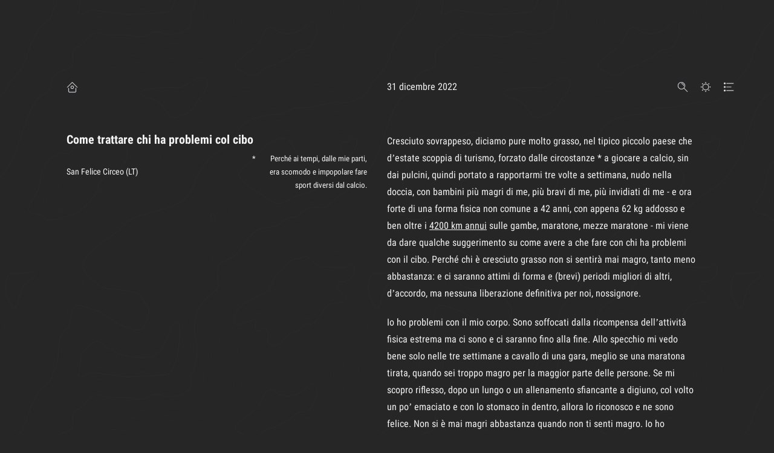

--- FILE ---
content_type: text/html; charset=UTF-8
request_url: https://pressappoco.it/25
body_size: 6988
content:
<!DOCTYPE html>
<html lang="it-IT">
	<head>
		<meta charset="utf-8" />
		<meta name="viewport" content="width=device-width, initial-scale=1" />
		<title>Come trattare chi ha problemi col cibo · Pressappoco</title><meta name="description" content="Cresciuto sovrappeso, diciamo pure grasso, forzato dalle circostanze a giocare a calcio, ho dei consigli per avere a che fare con persone bullizzate come me." data-svelte="svelte-23qif2"><meta name="author" content="Riccardo Palombo" data-svelte="svelte-23qif2"><link rel="canonical" href="https://pressappoco.it/25" data-svelte="svelte-23qif2"><meta itemprop="name" content="Come trattare chi ha problemi col cibo · Pressappoco" data-svelte="svelte-23qif2"><meta itemprop="description" content="Cresciuto sovrappeso, diciamo pure grasso, forzato dalle circostanze a giocare a calcio, ho dei consigli per avere a che fare con persone bullizzate come me." data-svelte="svelte-23qif2"><meta property="image" content="https://og-image-riccardopp.vercel.app/Come%20trattare%20chi%20ha%20problemi%20col%20cibo?theme=light&amp;md=1&amp;fontSize=100px" data-svelte="svelte-23qif2"><meta property="og:url" content="https://pressappoco.it/25" data-svelte="svelte-23qif2"><meta property="og:type" content="website" data-svelte="svelte-23qif2"><meta property="og:title" content="Come trattare chi ha problemi col cibo" data-svelte="svelte-23qif2"><meta property="og:description" content="Cresciuto sovrappeso, diciamo pure grasso, forzato dalle circostanze a giocare a calcio, ho dei consigli per avere a che fare con persone bullizzate come me." data-svelte="svelte-23qif2"><meta property="og:image" content="https://og-image-riccardopp.vercel.app/Come%20trattare%20chi%20ha%20problemi%20col%20cibo?theme=light&amp;md=1&amp;fontSize=100px" data-svelte="svelte-23qif2"><meta name="twitter:card" content="summary_large_image" data-svelte="svelte-23qif2"><meta property="twitter:domain" content="https://pressappoco.it" data-svelte="svelte-23qif2"><meta property="twitter:url" content="https://pressappoco.it/25" data-svelte="svelte-23qif2"><meta name="twitter:title" content="Come trattare chi ha problemi col cibo" data-svelte="svelte-23qif2"><meta name="twitter:description" content="Cresciuto sovrappeso, diciamo pure grasso, forzato dalle circostanze a giocare a calcio, ho dei consigli per avere a che fare con persone bullizzate come me." data-svelte="svelte-23qif2"><meta property="twitter:image" content="https://og-image-riccardopp.vercel.app/Come%20trattare%20chi%20ha%20problemi%20col%20cibo?theme=light&amp;md=1&amp;fontSize=100px" data-svelte="svelte-23qif2">

		

		<link rel="modulepreload" href="/_app/start-85e261b8.js">
		<link rel="modulepreload" href="/_app/chunks/index-7483f518.js">
		<link rel="modulepreload" href="/_app/chunks/index-97e70b42.js">
		<link rel="modulepreload" href="/_app/chunks/singletons-12a22614.js">
		<link rel="modulepreload" href="/_app/pages/__layout.svelte-8858a196.js">
		<link rel="modulepreload" href="/_app/chunks/stores-8ea186c3.js">
		<link rel="modulepreload" href="/_app/pages/_slug_/index.svelte-23bb7e56.js">
		<link rel="modulepreload" href="/_app/chunks/get-posts-00ecd011.js">
		<link rel="modulepreload" href="/_app/chunks/nav-3786347b.js">
		<link rel="modulepreload" href="/_app/chunks/navigation-51f4a605.js">
		<link rel="stylesheet" href="/_app/assets/start-fef8880c.css">
		<link rel="stylesheet" href="/_app/assets/pages/__layout.svelte-603cb49b.css">
		<link rel="stylesheet" href="/_app/assets/get-posts-ce1dcc46.css">

		<script type="module">
			import { start } from "/_app/start-85e261b8.js";
			start({
				target: document.querySelector("#svelte"),
				paths: {"base":"","assets":""},
				session: {},
				host: location.host,
				route: true,
				spa: false,
				trailing_slash: "never",
				hydrate: {
					status: 200,
					error: null,
					nodes: [
						import("/_app/pages/__layout.svelte-8858a196.js"),
						import("/_app/pages/_slug_/index.svelte-23bb7e56.js")
					],
					page: {
						host: location.host, // TODO this is redundant
						path: "\u002F25",
						query: new URLSearchParams(""),
						params: {slug:"25"}
					}
				}
			});
		</script><script>
			if ('serviceWorker' in navigator) {
				navigator.serviceWorker.register('/service-worker.js');
			}
		</script>
		<link
			rel="preload"
			as="font"
			type="font/woff2"
			href="/fonts/robotocondensed-regular.woff2"
			crossorigin
		/>
		<link
			rel="preload"
			as="font"
			type="font/woff2"
			href="/fonts/robotocondensed-bold.woff2"
			crossorigin
		/>
		<link
			rel="alternate"
			type="application/rss+xml"
			href="https://pressappoco.it/rss.xml"
			title="Pressappoco RSS Feed"
		/>
		<meta name="apple-mobile-web-app-title" content="Pressappoco" />
		<link rel="icon" type="image/svg+xml" href="/favicon.svg" />
		<link rel="icon" type="image/png" href="/favicon.png" />
		<link rel="alternate icon" href="/favicon.ico" />
		<link rel="manifest" crossorigin="use-credentials" href="/manifest.json" />
		<link rel="apple-touch-icon" sizes="180x180" href="/apple-touch-icon.png" />
		<link rel="mask-icon" href="/safari-pinned-tab.svg" color="#262626" />
		<meta name="msapplication-TileColor" content="#603cba" />
		<meta name="theme-color" content="#fdfdfc" media="(prefers-color-scheme: light)" />
		<meta name="theme-color" content="#262626" media="(prefers-color-scheme: dark)" />
	</head>

	<body
		class="md:pt-28 md:px-0.5 dark:bg-scuro dark:bg-mappa-dark bg-grigio bg-mappa selection:bg-purple-200 selection:text-purple-900 transition-colors duration-500 max-w-[90rem] m-auto overflow-y-scroll"
	>
		<div id="svelte">


<div class="relative prose dark:prose-light md:prose prose-lg md:max-w-none md:pt-0 pt-20">
<header>

<nav class="z-50 absolute top-[3.8rem] md:top-8 flex space-x-4 w-full items-center justify-end"><div class="absolute md:left-[6.75rem] left-6"><a href="/" class="home" title="Torna in home"><svg width="19" height="19" fill="currentColor" class="hover:text-black text-gray-600 dark:text-gray-200 stroke-current stroke-2 md:hover:-rotate-90 transition-all" xmlns="http://www.w3.org/2000/svg" viewBox="0 0 128 128"><path d="M119 66.5c-.6 0-1.3-.2-1.8-.7L64 12.5 10.8 65.8c-1 1-2.6 1-3.5 0-1-1-1-2.6 0-3.5l55-55c1-1 2.6-1 3.5 0l55 55c1 1 1 2.6 0 3.5-.5.5-1.2.7-1.8.7zM94 121.5H34c-6.9 0-12.5-5.6-12.5-12.5V74c0-1.4 1.1-2.5 2.5-2.5s2.5 1.1 2.5 2.5v35c0 4.1 3.4 7.5 7.5 7.5h60c4.1 0 7.5-3.4 7.5-7.5V74c0-1.4 1.1-2.5 2.5-2.5s2.5 1.1 2.5 2.5v35c0 6.9-5.6 12.5-12.5 12.5z"></path><path d="M64 81.5c-9.6 0-17.5-7.9-17.5-17.5S54.4 46.5 64 46.5 81.5 54.4 81.5 64 73.6 81.5 64 81.5zm0-30c-6.9 0-12.5 5.6-12.5 12.5S57.1 76.5 64 76.5 76.5 70.9 76.5 64 70.9 51.5 64 51.5z"></path></svg></a></div>
	<div class="space-x-5 flex items-center absolute md:right-16 right-6"><button aria-label="Cerca nel sito" class="focus:outline-none"><svg fill="currentcolor" class="dark:text-gray-200 text-gray-600 hover:text-black stroke-current stroke-2" width="18" height="18" viewBox="0 0 128 128"><path d="m120.8 117.2-40-40c6.7-7.5 10.8-17.4 10.8-28.2C91.5 25.6 72.4 6.5 49 6.5S6.5 25.6 6.5 49 25.6 91.5 49 91.5c10.8 0 20.7-4.1 28.2-10.8l40 40c.5.5 1.1.7 1.8.7s1.3-.2 1.8-.7c.9-.9.9-2.5 0-3.5zM11.5 49c0-20.7 16.8-37.5 37.5-37.5S86.5 28.3 86.5 49 69.7 86.5 49 86.5 11.5 69.7 11.5 49z"></path><path d="M74 51.5c-1.4 0-2.5-1.1-2.5-2.5 0-12.4-10.1-22.5-22.5-22.5-1.4 0-2.5-1.1-2.5-2.5s1.1-2.5 2.5-2.5c15.2 0 27.5 12.3 27.5 27.5 0 1.4-1.1 2.5-2.5 2.5z"></path></svg></button>
		<button type="button" role="switch" aria-label="Tema scuro" aria-checked="false" class="focus:outline-none"><svg xmlns="http://www.w3.org/2000/svg" viewBox="0 0 128 128" width="18" height="18" class="text-gray-600 fill-current hover:text-black stroke-current stroke-2" fill="currentcolor"><path d="M65.9 121.5c-15.9 0-30.8-6.2-42-17.4S6.5 78 6.5 62.1c0-15.9 6.2-30.8 17.4-42 5.9-5.9 12.8-10.4 20.6-13.4.9-.4 2-.1 2.7.6.7.7.9 1.7.6 2.7-7.9 20-3.1 42.8 12.2 58 15.2 15.2 38 20 58.1 12.3.9-.4 2-.1 2.7.6.7.7.9 1.7.6 2.7-3 7.8-7.5 14.7-13.4 20.6-11.3 11.1-26.2 17.3-42.1 17.3zM41.2 13.6c-5.1 2.6-9.7 5.9-13.8 10-10.2 10.3-15.9 23.9-15.9 38.5 0 14.5 5.7 28.2 15.9 38.5 10.3 10.3 23.9 15.9 38.5 15.9 14.5 0 28.2-5.7 38.5-15.9 4.1-4.1 7.4-8.7 10-13.8-20.5 5.7-42.7 0-58-15.2-15.2-15.3-20.9-37.5-15.2-58z"></path></svg></button>
		<a href="/indice/" title="Indice pagine"><svg width="18" heigth="18" fill="currentcolor" class="text-gray-600 transition-colors hover:text-black stroke-current stroke-2 dark:text-gray-200" xmlns="http://www.w3.org/2000/svg" viewBox="0 0 128 128"><circle cx="17.8" cy="64" r="10"></circle><circle cx="17.8" cy="106.2" r="10"></circle><circle cx="17.8" cy="21.8" r="10"></circle><path d="M120.2 24.3H39.7c-1.4 0-2.5-1.1-2.5-2.5s1.1-2.5 2.5-2.5h80.6c1.4 0 2.5 1.1 2.5 2.5s-1.2 2.5-2.6 2.5z"></path><path d="M94.7 66.5h-55c-1.4 0-2.5-1.1-2.5-2.5s1.1-2.5 2.5-2.5h55c1.4 0 2.5 1.1 2.5 2.5s-1.2 2.5-2.5 2.5z"></path><path d="M120.2 108.7H39.7c-1.4 0-2.5-1.1-2.5-2.5s1.1-2.5 2.5-2.5h80.6c1.4 0 2.5 1.1 2.5 2.5s-1.2 2.5-2.6 2.5z"></path></svg></a></div></nav>
</header>
<main><article class="p-6 pb-0 sm:p-10 md:px-16 md:py-0 flex flex-col md:flex-row">
		<header class="md:w-1/2 md:pl-11 md:pb-[20%]"><div class="md:sticky top-0 md:top-40 md:mt-[6.4rem] mt-20"><h1>Come trattare chi ha problemi col cibo</h1>
				<p class="text-sm">San Felice Circeo (LT)
					<time class="md:hidden" datetime="2022-12-31T00:00:00.000Z">· 31 dicembre 2022</time></p></div></header>
		
		<div class="md:w-1/2 w-full transition-all duration-500 border-b border-gray-200 dark:border-gray-600 pb-12 mb-6 relative"><div class="max-w-full single"><p class="md:pb-6 md:text-base text-sm hidden md:inline-block"><time datetime="2022-12-31T00:00:00.000Z">31 dicembre 2022</time></p>
				<p>Cresciuto sovrappeso, diciamo pure molto grasso, nel tipico piccolo paese che d’estate scoppia di turismo, forzato dalle circostanze<span class="sidenote"><input aria-label="Show sidenote" type="checkbox" id="sidenote__checkbox--2" class="sidenote__checkbox">
	<label tabindex="0" title="Sidenote content" aria-describedby="sidenote-2" for="sidenote__checkbox--2" class="sidenote__button sidenote__button--number-2"></label>
	<small id="sidenote-2" class="sidenote__content sidenote__content--number-2 dark:text-crema"><span class="sidenote__content-parenthesis">(nota: </span>
		Perché ai tempi, dalle mie parti, era scomodo e impopolare fare sport diversi dal calcio.
		<span class="sidenote__content-parenthesis">)</span></small></span> a giocare a calcio, sin dai pulcini, quindi portato a rapportarmi tre volte a settimana, nudo nella doccia, con bambini più magri di me, più bravi di me, più invidiati di me - e ora forte di una forma fisica non comune a 42 anni, con appena 62 kg addosso e ben oltre i <a href="https://www.strava.com/athletes/12993620" title="Riccardo Palombo su Strava" rel="nofollow noopener noreferrer" target="_blank">4200 km annui</a> sulle gambe, maratone, mezze maratone - mi viene da dare qualche suggerimento su come avere a che fare con chi ha problemi con il cibo. Perché chi è cresciuto grasso non si sentirà mai magro, tanto meno abbastanza: e ci saranno attimi di forma e (brevi) periodi migliori di altri, d’accordo, ma nessuna liberazione definitiva per noi, nossignore.</p>
<p>Io ho problemi con il mio corpo. Sono soffocati dalla ricompensa dell’attività fisica estrema ma ci sono e ci saranno fino alla fine. Allo specchio mi vedo bene solo nelle tre settimane a cavallo di una gara, meglio se una maratona tirata, quando sei troppo magro per la maggior parte delle persone. Se mi scopro riflesso, dopo un lungo o un allenamento sfiancante a digiuno, col volto un po’ emaciato e con lo stomaco in dentro, allora lo riconosco e ne sono felice. Non si è mai magri abbastanza quando non ti senti magro. Io ho problemi con il corpo ma non con il cibo, credo. Mangio tanto, e mangio di gusto; solo le mie cose, solo al vapore, quasi senza condimenti e abbinate come dico io, ma la mole di alimenti che mando giù ogni giorno è importante, più della media. Ci sono dei momenti in cui sgarro un po’, quando preferisco una fetta di pane alla mela o quando mando giù 15 mandorle anziché 7; o quando aggiungo le due fette biscottate anche alla colazione post-allenamento blando<span class="sidenote"><input aria-label="Show sidenote" type="checkbox" id="sidenote__checkbox--3" class="sidenote__checkbox">
	<label tabindex="0" title="Sidenote content" aria-describedby="sidenote-3" for="sidenote__checkbox--3" class="sidenote__button sidenote__button--number-3"></label>
	<small id="sidenote-3" class="sidenote__content sidenote__content--number-3 dark:text-crema"><span class="sidenote__content-parenthesis">(nota: </span>
		Che son sempre 60 o 70 minuti di corsa lenta, circa 10-12 km.
		<span class="sidenote__content-parenthesis">)</span></small></span> oltre a quella dopo un lavoro intenso. Senza dubbio, io corro per poter mangiare di più, e superare i 100 km a settimana mi assicura quel margine di calorie a cui non voglio rinunciare. Per questo un infortunio mi terrorizza, e un impegno imprevisto mi rovina l’umore.</p>
<h2>Coraggio!</h2>
<p>Detto questo (c’è di peggio! non mi lamento di come sono finto col diventare) ho dei consigli per avere a che fare con una persona come me.</p>
<ul><li>Se la vedete meno magra del solito, più in buona salute, meno emaciata e meno tirata, mai farglielo notare. “Ti vedo un po’ ingrassato, ora sì che stai bene!” - è la peggior frase possibile. Se siete a tavola insieme, mai far notare che sta mangiando più del solito, neanche per fare una battuta. Non importa il livello di confidenza con questa persona: mai evidenziare il suo problema con il cibo.</li>
<li>Se vostro figlio è un bullo, se sapete che dà fastidio ad altri bambini o ragazzi, risolvete la questione. Se non sapete come fare o se non avete tempo, chiedete aiuto a qualcuno: anche il medico di famiglia sa indirizzarvi. Mai incoraggiarlo o mostrare empatia; bambini e ragazzi bulli non stanno giocando, non sono più furbi né tanto meno più svegli: stanno rovinando la vita altrui. Esatto, è così: ma potrebbero non capirlo da soli quindi spetta a voi intervenire.</li>
<li>Se il figlio di un vostro amico è un bullo, o se il figlio di un vostro conoscente è un bullo, o se sapete che quel certo ragazzo a scuola è un bullo, denunciate e cercate di risolvere. Non sono bravate, e non sono affari di altri. Si tratta di migliorare la vita di altre persone. È più importante della pagella ed è più importante dell’impegno di lavoro che vi dà il pretesto per agire subito.</li>
<li>Se vostro figlio è vittima di bullismo, cercate di affrontare e risolvere il problema. Se non ci riuscite o se non sapete cosa fare, chiedete aiuto: il solito medico di famiglia vi può indirizzare. È probabile che lui stesso non si renda conto di cosa sta soffrendo, per questo dovete occuparvene voi. E mai incoraggiarlo a difendersi con le cattive, o a far finta di niente, o peggio colpevolizzarlo perché non è come gli altri. Se lo fate, gli state rovinando la vita. E arriverà il giorno che ve lo rinfaccerà (sempre che, per allora, non gli facciate troppa pena per darvi questo dispiacere).</li>
<li>Se vostro figlio è sovrappeso, e se non siete medici del settore, consultate uno specialista. Lo specialista evita estremismi e scompensi alimentari, non fa esperimenti ed è meglio della vostra “dieta dei miei tempi”. Non significa tirar su dei figli modelli, non significa essere fisati: è insegnare a prendersi cura del proprio corpo, ad avere cura di se stessi, a rispettare un metodo, a prendersi un impegno.</li></ul>
<p>Problemi così capitano, ma basta affrontarli; la maggior parte dei problemi della vita capitano, e il primo passo da fare è proprio affrontarli. Non sottovalutate la sensibilità di un bambino a disagio perché non è vero che tutto fortifica; e non credete a quello che vuole farvi credere, perché per lui il vostro ruolo potrebbe essere un altro. Se pensate che ci sia un problema andate oltre le apparenze prima che faccia danni.</p>
<h2>Quanto a me</h2>
<figure><img class="rounded-xl border border-gray-200 dark:border-gray-700 mt-5" srcset="/_app/assets/run-is-it-b5b424d9.jpg?width=654&amp;format=webp&amp;metadata" alt="Run Is It Podcast" type="image/webp" loading="lazy">
    <figcaption>La mezza di Arezzo è andata male, ma mi sono rifatto poco dopo.</figcaption></figure>
Quanto a me, mi sono preso belle rivincite. Quando incrocio i ragazzi del campo non perdo occasione per umiliarli. Che sia mostrami più in forma di loro, più intelligente di loro, più istruito di loro, più ricco di loro, più bello di loro. Non perdo occasione per umiliarli quando li incontro alle gare, o quando li vedo al mattino ciondolare verso un lavoro umiliante mentre io, snello e in forze, ho la libertà di uscire a correre; o di camminare liberamente ascoltando Pannofino leggere <abbr title="Harry Potter">H.P.</abbr>, o di perdere due ore in libreria e tre settimane dietro la migliore traduzione di Cime Tempestose, o di guidare due ore in autostrada per comprare un CRT, o di godere del piacere di scrivere cattiverie su di loro in un blog personale, la sera di capodanno, col camino acceso da ore, consapevole che verranno lette da migliaia di ragazzi attenti a quello che scrivo.</div></div></article>
	<section class="px-6 md:px-16 flex flex-row mb-6">
		<div class="md:w-1/2"></div>
		
		<div class="md:w-1/2 border-b border-gray-200 dark:border-gray-600 pb-6 w-full"><div class="flex items-start justify-center divide-x dark:divide-gray-600"><div class="w-1/2 text-right pr-8 py-8"><div class="flex items-start justify-between"><div><a sveltekit:prefetch href="/24" title="Leggi: La creazione del significato"><svg xmlns="http://www.w3.org/2000/svg" width="48" height="48" viewBox="0 0 24 24" fill="none" stroke="currentColor" stroke-width="0.5" stroke-linecap="round" stroke-linejoin="round" class="hidden md:inline text-gray-400"><polyline points="8 6 2 12 8 18"></polyline></svg></a></div>
							<div><div class="text-xs uppercase text-gray-400"><span class="md:hidden">‹</span>
									Pagina 24</div>

								<a sveltekit:prefetch href="/24" title="Leggi: La creazione del significato">La creazione del significato</a></div></div></div>

				<div class="w-1/2 text-left pl-8 py-8"><div class="flex items-start justify-between"><div><div class="text-xs uppercase text-gray-400">Pagina 26 <span class="md:hidden">›</span></div>

								<a sveltekit:prefetch href="/26" title="Leggi: La capacità pratica di operare">La capacità pratica di operare</a></div>
							<div><a sveltekit:prefetch href="/26" title="Leggi: La capacità pratica di operare"><svg xmlns="http://www.w3.org/2000/svg" width="48" height="48" viewBox="0 0 24 24" fill="none" stroke="currentColor" stroke-width="0.5" stroke-linecap="round" stroke-linejoin="round" class="hidden md:inline text-gray-400"><polyline points="16 18 22 12 16 6"></polyline></svg></a></div></div></div></div></div></section></main>
	


	<footer class="p-6 flex flex-col md:flex-row prose max-w-none footer items-center pb-8">
	<div class="md:w-1/2 md:pl-20 flex justify-center md:justify-start"><p><a href="/" title="Torna in home"><svg xmlns="http://www.w3.org/2000/svg" xmlns:xlink="http://www.w3.org/1999/xlink" class="cursor-pointer dark:filter hover:shadow-inner rounded-md border border-gray-300 bg-white p-2 text-black dark:bg-scuro dark:border-gray-600 dark:text-crema dark:hover:border-gray-500 dark:hover:text-gray-100" width="170" viewBox="0 0 368.936 45.631"><g fill="none" stroke="currentcolor" class="B C" stroke-width="1.5"><g class="D"><path d="M31.01 44.254V23.087h10.583c5.845 0 10.583-4.739 10.583-10.583S47.438 1.921 41.593 1.921H31.01m99.483 21.166c-5.845 0-10.583-4.739-10.583-10.583s4.738-10.583 10.583-10.583 10.583 4.739 10.583 10.583"></path><path d="M130.493 23.087c5.845 0 10.583 4.739 10.583 10.583s-4.739 10.583-10.583 10.583-10.583-4.739-10.583-10.583m40.217-10.583c-5.845 0-10.583-4.739-10.583-10.583s4.738-10.583 10.583-10.583S170.71 6.66 170.71 12.504m-10.583 10.583c5.845 0 10.583 4.739 10.583 10.583s-4.739 10.583-10.583 10.583-10.583-4.739-10.583-10.583"></path></g><use xlink:href="#B"></use><path d="M189.76 1.921c5.845 0 10.583 4.739 10.583 10.583v31.75M90.277 12.504c0-5.845 4.739-10.583 10.583-10.583h10.583m-21.166 31.75c0 5.845 4.739 10.583 10.583 10.583h10.583m88.9-21.167h-21.167v21.167m-67.733-21.167H90.277m228.6 21.167h-10.583c-5.845 0-10.583-4.739-10.583-10.583V12.504c0-5.845 4.738-10.583 10.583-10.583h10.583M59.554 43.71V22.543h10.583c5.845 0 10.583-4.739 10.583-10.583S75.983 1.376 70.138 1.376H59.554L80.721 43.71m128.089.544V23.087h10.583c5.845 0 10.583-4.739 10.583-10.583s-4.739-10.583-10.583-10.583H208.81m29.633 42.333V23.087h10.583c5.845 0 10.583-4.739 10.583-10.583s-4.738-10.583-10.583-10.583h-10.583" class="D"></path></g><path d="M1.376 23.087L11.96 12.504 1.376 1.921H11.96l10.583 10.583L11.96 23.087z" fill="#f24dae" stroke="#f24dae" class="B C"></path><use xlink:href="#B" x="59.266" fill="none" stroke="currentcolor" class="B C" stroke-width="1.5"></use><use xlink:href="#C" fill="#fbc834" stroke="#fbc834" class="B C"></use><use xlink:href="#C" y="-21.167" fill="#40b93c" stroke="#40b93c" class="B C"></use><defs><path id="B" d="M289.244 33.671c0 5.845-4.739 10.583-10.583 10.583s-10.583-4.739-10.583-10.583V12.504c0-5.845 4.738-10.583 10.583-10.583s10.583 4.739 10.583 10.583z"></path><path id="C" d="M367.56 33.671c0 2.922-2.369 5.292-5.292 5.292s-5.292-2.369-5.292-5.292 2.369-5.292 5.292-5.292 5.292 2.369 5.292 5.292z"></path></defs></svg></a></p></div>

	<div class="md:w-1/2 w-full md:text-left text-center"><div class="max-w-full"><p>Un diario di cedevolezza. © 2021-2026 Riccardo Palombo.</p></div></div></footer></div>



			
		</div>
	</body>
</html>


--- FILE ---
content_type: text/css; charset=UTF-8
request_url: https://pressappoco.it/_app/assets/start-fef8880c.css
body_size: -555
content:
#svelte-announcer.svelte-uv0zq8{clip:rect(0 0 0 0);clip-path:inset(50%);height:1px;left:0;overflow:hidden;position:absolute;top:0;white-space:nowrap;width:1px}


--- FILE ---
content_type: text/css; charset=UTF-8
request_url: https://pressappoco.it/_app/assets/pages/__layout.svelte-603cb49b.css
body_size: 7082
content:
/*! tailwindcss v2.2.19 | MIT License | https://tailwindcss.com*//*! modern-normalize v1.1.0 | MIT License | https://github.com/sindresorhus/modern-normalize */html{-webkit-text-size-adjust:100%;line-height:1.15;-moz-tab-size:4;-o-tab-size:4;tab-size:4}body{font-family:system-ui,-apple-system,Segoe UI,Roboto,Helvetica,Arial,sans-serif,Apple Color Emoji,Segoe UI Emoji;margin:0}hr{color:inherit;height:0}abbr[title]{-webkit-text-decoration:underline dotted;text-decoration:underline dotted}b,strong{font-weight:bolder}code,kbd,pre,samp{font-family:ui-monospace,SFMono-Regular,Consolas,Liberation Mono,Menlo,monospace;font-size:1em}small{font-size:80%}sub,sup{font-size:75%;line-height:0;position:relative;vertical-align:baseline}sub{bottom:-.25em}sup{top:-.5em}table{border-color:inherit;text-indent:0}button,input,optgroup,select,textarea{font-family:inherit;font-size:100%;line-height:1.15;margin:0}button,select{text-transform:none}[type=button],[type=reset],[type=submit],button{-webkit-appearance:button}::-moz-focus-inner{border-style:none;padding:0}:-moz-focusring{outline:1px dotted ButtonText}:-moz-ui-invalid{box-shadow:none}legend{padding:0}progress{vertical-align:baseline}::-webkit-inner-spin-button,::-webkit-outer-spin-button{height:auto}[type=search]{-webkit-appearance:textfield;outline-offset:-2px}::-webkit-search-decoration{-webkit-appearance:none}::-webkit-file-upload-button{-webkit-appearance:button;font:inherit}summary{display:list-item}blockquote,dd,dl,figure,h1,h2,h3,h4,h5,h6,hr,p,pre{margin:0}button{background-color:transparent;background-image:none}fieldset,ol,ul{margin:0;padding:0}ol,ul{list-style:none}html{font-family:Roboto Condensed;line-height:1.5}body{font-family:inherit;line-height:inherit}*,:after,:before{border:0 solid;box-sizing:border-box}hr{border-top-width:1px}img{border-style:solid}textarea{resize:vertical}input::-moz-placeholder,textarea::-moz-placeholder{color:#9ca3af;opacity:1}input:-ms-input-placeholder,textarea:-ms-input-placeholder{color:#9ca3af;opacity:1}input::placeholder,textarea::placeholder{color:#9ca3af;opacity:1}[role=button],button{cursor:pointer}:-moz-focusring{outline:auto}table{border-collapse:collapse}h1,h2,h3,h4,h5,h6{font-size:inherit;font-weight:inherit}a{color:inherit;text-decoration:inherit}button,input,optgroup,select,textarea{color:inherit;line-height:inherit;padding:0}code,kbd,pre,samp{font-family:ui-monospace,SFMono-Regular,Menlo,Monaco,Consolas,Liberation Mono,Courier New,monospace}audio,canvas,embed,iframe,img,object,svg,video{display:block;vertical-align:middle}img,video{height:auto;max-width:100%}[hidden]{display:none}*,:after,:before{--tw-translate-x:0;--tw-translate-y:0;--tw-rotate:0;--tw-skew-x:0;--tw-skew-y:0;--tw-scale-x:1;--tw-scale-y:1;--tw-transform:translateX(var(--tw-translate-x)) translateY(var(--tw-translate-y)) rotate(var(--tw-rotate)) skewX(var(--tw-skew-x)) skewY(var(--tw-skew-y)) scaleX(var(--tw-scale-x)) scaleY(var(--tw-scale-y));--tw-border-opacity:1;--tw-ring-offset-shadow:0 0 #0000;--tw-ring-shadow:0 0 #0000;--tw-shadow:0 0 #0000;--tw-blur:var(--tw-empty, );--tw-brightness:var(--tw-empty, );--tw-contrast:var(--tw-empty, );--tw-grayscale:var(--tw-empty, );--tw-hue-rotate:var(--tw-empty, );--tw-invert:var(--tw-empty, );--tw-saturate:var(--tw-empty, );--tw-sepia:var(--tw-empty, );--tw-drop-shadow:var(--tw-empty, );--tw-filter:var(--tw-blur) var(--tw-brightness) var(--tw-contrast) var(--tw-grayscale) var(--tw-hue-rotate) var(--tw-invert) var(--tw-saturate) var(--tw-sepia) var(--tw-drop-shadow);border-color:rgba(229,231,235,var(--tw-border-opacity))}@font-face{font-display:swap;font-family:Roboto Condensed;font-style:normal;font-weight:400;src:local("Roboto Condensed Regular"),local("RobotoCondensed-Regular"),url(/fonts/robotocondensed-regular.woff2) format("woff2");unicode-range:U+000-5ff}@font-face{font-display:swap;font-family:Roboto Condensed;font-style:bold;font-weight:700;src:local("Roboto Condensed Bold"),local("RobotoCondensed-Bold"),url(/fonts/robotocondensed-bold.woff2) format("woff2");unicode-range:U+000-5ff}.sidenote{display:inline}body{--text-size:1rem;--text-color:#6b7280;--link-color:#f24dae}.sidenote__button:after{content:"*";display:inline-block}.sidenote__checkbox{display:none}.sidenote__content-parenthesis{left:-99999px;position:absolute;top:auto}@media screen and (max-width:1079px){.sidenote__checkbox~.sidenote__content{left:-99999px;position:absolute;top:auto}.sidenote__checkbox:checked~.sidenote__content{border-left:4px solid #f24dae;display:block;float:left;font-size:.875rem;left:auto;margin:.8rem 0;min-width:100%;padding:.8rem 1.6rem;position:relative}.dark.sidenote__checkbox:checked~.sidenote__content{color:#f4f4f4}.sidenote__button{color:var(--link-color);cursor:pointer;text-decoration:underline;-webkit-text-decoration-style:dotted;text-decoration-style:dotted}.sidenote__button:not(:hover):focus:after{display:inline}.sidenote__checkbox:checked~.sidenote__button:after{content:none}}@media screen and (min-width:1080px){.sidenote{--sidenote-width:11rem;--sidenote-margin:4.8rem;cursor:default}.sidenote:hover .sidenote__button:after,.sidenote:hover .sidenote__content:before{color:var(--link-color)}.sidenote__content:before{align-items:flex-start;bottom:0;content:"*";display:flex;justify-content:flex-end;left:-3.5rem;position:absolute;top:0;width:3rem}.sidenote__content{color:#6b7280;display:block;margin-left:calc(var(--sidenote-width)*-.75 - var(--sidenote-margin)*1);margin-top:calc(var(--text-size)*-1.5);max-width:var(--sidenote-width);position:absolute;text-align:right}.sidenote__content--number-2:before,.sidenote__content--number-3:before{content:"*"}}:root{-webkit-tap-highlight-color:transparent;scrollbar-color:#262626 #fdfdfc;scrollbar-width:thin}.dark{scrollbar-color:#6b7280 #262626}.prose{color:#374151;max-width:65ch}.prose [class~=lead]{color:#4b5563;font-size:1.25em;line-height:1.6;margin-bottom:1.2em;margin-top:1.2em}.prose a{color:#111827;font-weight:500;text-decoration:underline}.prose strong{color:#111827;font-weight:600}.prose ol[type=A]{--list-counter-style:upper-alpha}.prose ol[type=a]{--list-counter-style:lower-alpha}.prose ol[type=A s]{--list-counter-style:upper-alpha}.prose ol[type=a s]{--list-counter-style:lower-alpha}.prose ol[type=I]{--list-counter-style:upper-roman}.prose ol[type=i]{--list-counter-style:lower-roman}.prose ol[type=I s]{--list-counter-style:upper-roman}.prose ol[type=i s]{--list-counter-style:lower-roman}.prose ol[type="1"]{--list-counter-style:decimal}.prose ol>li{padding-left:1.75em;position:relative}.prose ol>li:before{color:#6b7280;content:counter(list-item,var(--list-counter-style,decimal)) ".";font-weight:400;left:0;position:absolute}.prose ul>li{padding-left:1.75em;position:relative}.prose ul>li:before{background-color:#d1d5db;border-radius:50%;content:"";height:.375em;left:.25em;position:absolute;top:.6875em;width:.375em}.prose hr{border-color:#e5e7eb;border-top-width:1px;margin-bottom:3em;margin-top:3em}.prose blockquote{border-left-color:#e5e7eb;border-left-width:.25rem;color:#111827;font-style:italic;font-weight:500;margin-bottom:1.6em;margin-top:1.6em;padding-left:1em;quotes:"\201c""\201d""\2018""\2019"}.prose blockquote p:first-of-type:before{content:open-quote}.prose blockquote p:last-of-type:after{content:close-quote}.prose h1{color:#111827;font-size:1.25rem;font-weight:800;line-height:1.75em;margin-bottom:1.25em;margin-top:1.25em}.prose h1 a{font-weight:700;text-decoration:none}.prose h2{color:#111827;font-size:1rem;font-weight:700;line-height:1.3333333;margin-bottom:1em;margin-top:2em}.prose h3{color:#111827;font-size:1.25em;font-weight:600;line-height:1.6;margin-bottom:.6em;margin-top:1.6em}.prose h4{color:#111827;font-weight:600;line-height:1.5;margin-bottom:.5em;margin-top:1.5em}.prose figure figcaption{color:#6b7280;font-size:.875em;line-height:1.4285714;margin-top:.8571429em}.prose code{color:#111827;font-size:.875em;font-weight:600}.prose code:after,.prose code:before{content:"`"}.prose a code{color:#111827}.prose pre{background-color:#1f2937;border-radius:.375rem;color:#e5e7eb;font-size:.875em;line-height:1.7142857;margin-bottom:1.7142857em;margin-top:1.7142857em;overflow-x:auto;padding:.8571429em 1.1428571em}.prose pre code{background-color:transparent;border-radius:0;border-width:0;color:inherit;font-family:inherit;font-size:inherit;font-weight:400;line-height:inherit;padding:0}.prose pre code:after,.prose pre code:before{content:none}.prose table{font-size:.875em;line-height:1.7142857;margin-bottom:2em;margin-top:2em;table-layout:auto;text-align:left;width:100%}.prose thead{border-bottom-color:#d1d5db;border-bottom-width:1px;color:#111827;font-weight:600}.prose thead th{padding-bottom:.5714286em;padding-left:.5714286em;padding-right:.5714286em;vertical-align:bottom}.prose tbody tr{border-bottom-color:#e5e7eb;border-bottom-width:1px}.prose tbody tr:last-child{border-bottom-width:0}.prose tbody td{padding:.5714286em;vertical-align:top}.prose{font-size:1rem;line-height:1.75}.prose p{margin-bottom:1.25em;margin-top:1.25em}.prose figure,.prose img,.prose video{margin-bottom:2em;margin-top:2em}.prose figure>*{margin-bottom:0;margin-top:0}.prose h2 code{font-size:.875em}.prose h3 code{font-size:.9em}.prose ol,.prose ul{margin-bottom:1.25em;margin-top:1.25em}.prose li{margin-bottom:.5em;margin-top:.5em}.prose>ul>li p{margin-bottom:.75em;margin-top:.75em}.prose>ul>li>:first-child{margin-top:1.25em}.prose>ul>li>:last-child{margin-bottom:1.25em}.prose>ol>li>:first-child{margin-top:1.25em}.prose>ol>li>:last-child{margin-bottom:1.25em}.prose ol ol,.prose ol ul,.prose ul ol,.prose ul ul{margin-bottom:.75em;margin-top:.75em}.prose h2+*,.prose h3+*,.prose h4+*,.prose hr+*{margin-top:0}.prose thead th:first-child{padding-left:0}.prose thead th:last-child{padding-right:0}.prose tbody td:first-child{padding-left:0}.prose tbody td:last-child{padding-right:0}.prose>:first-child{margin-top:0}.prose>:last-child{margin-bottom:0}.prose a:hover{text-decoration:none}.prose .single ol,.prose .single p,.prose .single pre,.prose .single ul{max-width:32rem}.prose .result{text-decoration:none}.prose h3,.prose h4{font-size:1rem}.prose .indice h2{font-size:1.25rem;line-height:1.75em;margin-bottom:0;margin-top:0}.prose .indice h2 a{font-weight:700}.prose-lg{font-size:1.125rem;line-height:1.7777778}.prose-lg p{margin-bottom:1.3333333em;margin-top:1.3333333em}.prose-lg [class~=lead]{font-size:1.2222222em;line-height:1.4545455;margin-bottom:1.0909091em;margin-top:1.0909091em}.prose-lg blockquote{margin-bottom:1.6666667em;margin-top:1.6666667em;padding-left:1em}.prose-lg h1{font-size:2.6666667em;line-height:1;margin-bottom:.8333333em;margin-top:0}.prose-lg h2{font-size:1.6666667em;line-height:1.3333333;margin-bottom:1.0666667em;margin-top:1.8666667em}.prose-lg h3{font-size:1.3333333em;line-height:1.5;margin-bottom:.6666667em;margin-top:1.6666667em}.prose-lg h4{line-height:1.5555556;margin-bottom:.4444444em;margin-top:1.7777778em}.prose-lg figure,.prose-lg img,.prose-lg video{margin-bottom:1.7777778em;margin-top:1.7777778em}.prose-lg figure>*{margin-bottom:0;margin-top:0}.prose-lg figure figcaption{font-size:.8888889em;line-height:1.5;margin-top:1em}.prose-lg code{font-size:.8888889em}.prose-lg h2 code{font-size:.8666667em}.prose-lg h3 code{font-size:.875em}.prose-lg pre{border-radius:.375rem;font-size:.8888889em;line-height:1.75;margin-bottom:2em;margin-top:2em;padding:1em 1.5em}.prose-lg ol,.prose-lg ul{margin-bottom:1.3333333em;margin-top:1.3333333em}.prose-lg li{margin-bottom:.6666667em;margin-top:.6666667em}.prose-lg ol>li{padding-left:1.6666667em}.prose-lg ol>li:before{left:0}.prose-lg ul>li{padding-left:1.6666667em}.prose-lg ul>li:before{height:.3333333em;left:.2222222em;top:.72222em;width:.3333333em}.prose-lg>ul>li p{margin-bottom:.8888889em;margin-top:.8888889em}.prose-lg>ul>li>:first-child{margin-top:1.3333333em}.prose-lg>ul>li>:last-child{margin-bottom:1.3333333em}.prose-lg>ol>li>:first-child{margin-top:1.3333333em}.prose-lg>ol>li>:last-child{margin-bottom:1.3333333em}.prose-lg ol ol,.prose-lg ol ul,.prose-lg ul ol,.prose-lg ul ul{margin-bottom:.8888889em;margin-top:.8888889em}.prose-lg hr{margin-bottom:3.1111111em;margin-top:3.1111111em}.prose-lg h2+*,.prose-lg h3+*,.prose-lg h4+*,.prose-lg hr+*{margin-top:0}.prose-lg table{font-size:.8888889em;line-height:1.5}.prose-lg thead th{padding-bottom:.75em;padding-left:.75em;padding-right:.75em}.prose-lg thead th:first-child{padding-left:0}.prose-lg thead th:last-child{padding-right:0}.prose-lg tbody td{padding:.75em}.prose-lg tbody td:first-child{padding-left:0}.prose-lg tbody td:last-child{padding-right:0}.prose-lg>:first-child{margin-top:0}.prose-lg>:last-child{margin-bottom:0}.prose-xl{font-size:1.25rem;line-height:1.8}.prose-xl p{margin-bottom:1.2em;margin-top:1.2em}.prose-xl [class~=lead]{font-size:1.2em;line-height:1.5;margin-bottom:1em;margin-top:1em}.prose-xl blockquote{margin-bottom:1.6em;margin-top:1.6em;padding-left:1.0666667em}.prose-xl h1{font-size:2.8em;line-height:1;margin-bottom:.8571429em;margin-top:0}.prose-xl h2{font-size:1.8em;line-height:1.1111111;margin-bottom:.8888889em;margin-top:1.5555556em}.prose-xl h3{font-size:1.5em;line-height:1.3333333;margin-bottom:.6666667em;margin-top:1.6em}.prose-xl h4{line-height:1.6;margin-bottom:.6em;margin-top:1.8em}.prose-xl figure,.prose-xl img,.prose-xl video{margin-bottom:2em;margin-top:2em}.prose-xl figure>*{margin-bottom:0;margin-top:0}.prose-xl figure figcaption{font-size:.9em;line-height:1.5555556;margin-top:1em}.prose-xl code{font-size:.9em}.prose-xl h2 code{font-size:.8611111em}.prose-xl h3 code{font-size:.9em}.prose-xl pre{border-radius:.5rem;font-size:.9em;line-height:1.7777778;margin-bottom:2em;margin-top:2em;padding:1.1111111em 1.3333333em}.prose-xl ol,.prose-xl ul{margin-bottom:1.2em;margin-top:1.2em}.prose-xl li{margin-bottom:.6em;margin-top:.6em}.prose-xl ol>li{padding-left:1.8em}.prose-xl ol>li:before{left:0}.prose-xl ul>li{padding-left:1.8em}.prose-xl ul>li:before{height:.35em;left:.25em;top:.725em;width:.35em}.prose-xl>ul>li p{margin-bottom:.8em;margin-top:.8em}.prose-xl>ul>li>:first-child{margin-top:1.2em}.prose-xl>ul>li>:last-child{margin-bottom:1.2em}.prose-xl>ol>li>:first-child{margin-top:1.2em}.prose-xl>ol>li>:last-child{margin-bottom:1.2em}.prose-xl ol ol,.prose-xl ol ul,.prose-xl ul ol,.prose-xl ul ul{margin-bottom:.8em;margin-top:.8em}.prose-xl hr{margin-bottom:2.8em;margin-top:2.8em}.prose-xl h2+*,.prose-xl h3+*,.prose-xl h4+*,.prose-xl hr+*{margin-top:0}.prose-xl table{font-size:.9em;line-height:1.5555556}.prose-xl thead th{padding-bottom:.8888889em;padding-left:.6666667em;padding-right:.6666667em}.prose-xl thead th:first-child{padding-left:0}.prose-xl thead th:last-child{padding-right:0}.prose-xl tbody td{padding:.8888889em .6666667em}.prose-xl tbody td:first-child{padding-left:0}.prose-xl tbody td:last-child{padding-right:0}.prose-xl>:first-child{margin-top:0}.prose-xl>:last-child{margin-bottom:0}.aspect-w-1,.aspect-w-2,.aspect-w-3,.aspect-w-4,.aspect-w-5,.aspect-w-6,.aspect-w-7,.aspect-w-8,.aspect-w-9,.aspect-w-10,.aspect-w-11,.aspect-w-12,.aspect-w-13,.aspect-w-14,.aspect-w-15,.aspect-w-16{padding-bottom:calc(var(--tw-aspect-h)/var(--tw-aspect-w)*100%);position:relative}.aspect-w-1>*,.aspect-w-2>*,.aspect-w-3>*,.aspect-w-4>*,.aspect-w-5>*,.aspect-w-6>*,.aspect-w-7>*,.aspect-w-8>*,.aspect-w-9>*,.aspect-w-10>*,.aspect-w-11>*,.aspect-w-12>*,.aspect-w-13>*,.aspect-w-14>*,.aspect-w-15>*,.aspect-w-16>*{bottom:0;height:100%;left:0;position:absolute;right:0;top:0;width:100%}.aspect-w-16{--tw-aspect-w:16}.aspect-h-9{--tw-aspect-h:9}.static{position:static}.fixed{position:fixed}.absolute{position:absolute}.relative{position:relative}.inset-0{bottom:0;left:0;right:0;top:0}.-top-20{top:-5rem}.-top-14{top:-3.5rem}.left-4{left:1rem}.top-10{top:2.5rem}.right-10{right:2.5rem}.-top-2{top:-.5rem}.-top-16{top:-4rem}.top-3{top:.75rem}.right-3{right:.75rem}.bottom-16{bottom:4rem}.right-8{right:2rem}.top-\[3\.8rem\]{top:3.8rem}.left-6{left:1.5rem}.right-6{right:1.5rem}.top-0{top:0}.-bottom-14{bottom:-3.5rem}.right-0{right:0}.top-40{top:10rem}.z-10{z-index:10}.z-50{z-index:50}.m-auto{margin:auto}.mx-4{margin-left:1rem;margin-right:1rem}.mx-auto{margin-left:auto;margin-right:auto}.mx-8{margin-left:2rem;margin-right:2rem}.my-10{margin-top:2.5rem}.mb-10,.my-10{margin-bottom:2.5rem}.mt-28{margin-top:7rem}.mt-2{margin-top:.5rem}.mr-2{margin-right:.5rem}.mb-32{margin-bottom:8rem}.mb-16{margin-bottom:4rem}.mt-12{margin-top:3rem}.\!mt-0{margin-top:0!important}.\!mb-0{margin-bottom:0!important}.mb-14{margin-bottom:3.5rem}.mt-3{margin-top:.75rem}.mb-1{margin-bottom:.25rem}.mt-8{margin-top:2rem}.ml-1{margin-left:.25rem}.mb-\[20\%\]{margin-bottom:20%}.mt-20{margin-top:5rem}.mb-12{margin-bottom:3rem}.mb-4{margin-bottom:1rem}.mb-8{margin-bottom:2rem}.mt-5{margin-top:1.25rem}.mb-6{margin-bottom:1.5rem}.block{display:block}.inline-block{display:inline-block}.flex{display:flex}.grid{display:grid}.contents{display:contents}.hidden{display:none}.h-1{height:.25rem}.h-4{height:1rem}.h-20{height:5rem}.h-1\.5{height:.375rem}.h-screen{height:100vh}.h-16{height:4rem}.min-h-screen{min-height:100vh}.min-h-full{min-height:100%}.w-\[94\%\]{width:94%}.w-full{width:100%}.w-24{width:6rem}.w-4{width:1rem}.w-20{width:5rem}.w-0{width:0}.w-screen{width:100vw}.w-\[80\%\]{width:80%}.w-1\/2{width:50%}.min-w-0{min-width:0}.max-w-\[90rem\]{max-width:90rem}.max-w-\[32rem\]{max-width:32rem}.max-w-prose{max-width:65ch}.max-w-none{max-width:none}.max-w-full{max-width:100%}.flex-none{flex:none}.flex-auto{flex:1 1 auto}.transform{transform:var(--tw-transform)}.cursor-pointer{cursor:pointer}.select-none{-webkit-user-select:none;-moz-user-select:none;-ms-user-select:none;user-select:none}.grid-cols-5{grid-template-columns:repeat(5,minmax(0,1fr))}.flex-row{flex-direction:row}.flex-col{flex-direction:column}.items-start{align-items:flex-start}.items-center{align-items:center}.items-baseline{align-items:baseline}.justify-end{justify-content:flex-end}.justify-center{justify-content:center}.justify-between{justify-content:space-between}.space-y-6>:not([hidden])~:not([hidden]){--tw-space-y-reverse:0;margin-bottom:calc(1.5rem*var(--tw-space-y-reverse));margin-top:calc(1.5rem*(1 - var(--tw-space-y-reverse)))}.space-x-3\.5>:not([hidden])~:not([hidden]){--tw-space-x-reverse:0;margin-left:calc(.875rem*(1 - var(--tw-space-x-reverse)));margin-right:calc(.875rem*var(--tw-space-x-reverse))}.space-x-3>:not([hidden])~:not([hidden]){--tw-space-x-reverse:0;margin-left:calc(.75rem*(1 - var(--tw-space-x-reverse)));margin-right:calc(.75rem*var(--tw-space-x-reverse))}.space-y-0>:not([hidden])~:not([hidden]){--tw-space-y-reverse:0;margin-bottom:calc(0px*var(--tw-space-y-reverse));margin-top:calc(0px*(1 - var(--tw-space-y-reverse)))}.space-y-2>:not([hidden])~:not([hidden]){--tw-space-y-reverse:0;margin-bottom:calc(.5rem*var(--tw-space-y-reverse));margin-top:calc(.5rem*(1 - var(--tw-space-y-reverse)))}.space-x-4>:not([hidden])~:not([hidden]){--tw-space-x-reverse:0;margin-left:calc(1rem*(1 - var(--tw-space-x-reverse)));margin-right:calc(1rem*var(--tw-space-x-reverse))}.space-x-5>:not([hidden])~:not([hidden]){--tw-space-x-reverse:0;margin-left:calc(1.25rem*(1 - var(--tw-space-x-reverse)));margin-right:calc(1.25rem*var(--tw-space-x-reverse))}.space-x-1>:not([hidden])~:not([hidden]){--tw-space-x-reverse:0;margin-left:calc(.25rem*(1 - var(--tw-space-x-reverse)));margin-right:calc(.25rem*var(--tw-space-x-reverse))}.space-y-5>:not([hidden])~:not([hidden]){--tw-space-y-reverse:0;margin-bottom:calc(1.25rem*var(--tw-space-y-reverse));margin-top:calc(1.25rem*(1 - var(--tw-space-y-reverse)))}.divide-x>:not([hidden])~:not([hidden]){--tw-divide-x-reverse:0;border-left-width:calc(1px*(1 - var(--tw-divide-x-reverse)));border-right-width:calc(1px*var(--tw-divide-x-reverse))}.overflow-hidden{overflow:hidden}.overflow-y-hidden{overflow-y:hidden}.overflow-y-scroll{overflow-y:scroll}.truncate{overflow:hidden;text-overflow:ellipsis;white-space:nowrap}.rounded-xl{border-radius:.75rem}.rounded-full{border-radius:9999px}.rounded{border-radius:.25rem}.rounded-md{border-radius:.375rem}.rounded-lg{border-radius:.5rem}.rounded-b-none{border-bottom-left-radius:0;border-bottom-right-radius:0}.rounded-t-xl{border-top-left-radius:.75rem;border-top-right-radius:.75rem}.rounded-b-xl{border-bottom-left-radius:.75rem;border-bottom-right-radius:.75rem}.rounded-tl-xl{border-top-left-radius:.75rem}.border{border-width:1px}.border-b{border-bottom-width:1px}.border-t{border-top-width:1px}.border-gray-200{--tw-border-opacity:1;border-color:rgba(229,231,235,var(--tw-border-opacity))}.border-gray-300{--tw-border-opacity:1;border-color:rgba(209,213,219,var(--tw-border-opacity))}.border-gray-100{--tw-border-opacity:1;border-color:rgba(243,244,246,var(--tw-border-opacity))}.border-yellow-400{--tw-border-opacity:1;border-color:rgba(251,191,36,var(--tw-border-opacity))}.bg-grigio{--tw-bg-opacity:1;background-color:rgba(253,253,252,var(--tw-bg-opacity))}.bg-purple-50{--tw-bg-opacity:1;background-color:rgba(245,243,255,var(--tw-bg-opacity))}.bg-purple-200{--tw-bg-opacity:1;background-color:rgba(221,214,254,var(--tw-bg-opacity))}.bg-purple-400{--tw-bg-opacity:1;background-color:rgba(167,139,250,var(--tw-bg-opacity))}.bg-white{--tw-bg-opacity:1;background-color:rgba(255,255,255,var(--tw-bg-opacity))}.bg-gray-200{--tw-bg-opacity:1;background-color:rgba(229,231,235,var(--tw-bg-opacity))}.bg-purple-500{--tw-bg-opacity:1;background-color:rgba(139,92,246,var(--tw-bg-opacity))}.bg-gray-50{--tw-bg-opacity:1;background-color:rgba(249,250,251,var(--tw-bg-opacity))}.bg-gray-100{--tw-bg-opacity:1;background-color:rgba(243,244,246,var(--tw-bg-opacity))}.bg-black{--tw-bg-opacity:1;background-color:rgba(0,0,0,var(--tw-bg-opacity))}.bg-crema{--tw-bg-opacity:1;background-color:rgba(244,244,244,var(--tw-bg-opacity))}.bg-\[\#484040\]{--tw-bg-opacity:1;background-color:rgba(72,64,64,var(--tw-bg-opacity))}.bg-scuro{--tw-bg-opacity:1;background-color:rgba(38,38,38,var(--tw-bg-opacity))}.bg-yellow-300{--tw-bg-opacity:1;background-color:rgba(252,211,77,var(--tw-bg-opacity))}.bg-opacity-50{--tw-bg-opacity:.5}.bg-mappa{background-image:url(/mappa.svg)}.bg-cover{background-size:cover}.fill-current{fill:currentColor}.stroke-current{stroke:currentColor}.stroke-2{stroke-width:2}.p-3{padding:.75rem}.p-1{padding:.25rem}.p-4{padding:1rem}.p-2{padding:.5rem}.p-6{padding:1.5rem}.p-1\.5{padding:.375rem}.py-4{padding-bottom:1rem;padding-top:1rem}.px-2{padding-left:.5rem;padding-right:.5rem}.px-1{padding-left:.25rem;padding-right:.25rem}.py-0\.5{padding-bottom:.125rem;padding-top:.125rem}.py-0{padding-bottom:0;padding-top:0}.py-2{padding-bottom:.5rem;padding-top:.5rem}.px-3{padding-left:.75rem;padding-right:.75rem}.px-4{padding-left:1rem;padding-right:1rem}.py-1{padding-bottom:.25rem;padding-top:.25rem}.px-6{padding-left:1.5rem;padding-right:1.5rem}.py-8{padding-bottom:2rem;padding-top:2rem}.pl-28{padding-left:7rem}.pl-32{padding-left:8rem}.pb-6{padding-bottom:1.5rem}.pb-8{padding-bottom:2rem}.pt-12{padding-top:3rem}.pb-5{padding-bottom:1.25rem}.pt-6{padding-top:1.5rem}.pb-0{padding-bottom:0}.pt-10{padding-top:2.5rem}.pt-20{padding-top:5rem}.pb-12{padding-bottom:3rem}.pb-16{padding-bottom:4rem}.pr-10{padding-right:2.5rem}.pr-8{padding-right:2rem}.pl-8{padding-left:2rem}.text-left{text-align:left}.text-center{text-align:center}.text-right{text-align:right}.align-top{vertical-align:top}.text-xs{font-size:.75rem;line-height:1rem}.text-sm{font-size:.875rem;line-height:1.25rem}.text-base{font-size:1rem;line-height:1.5rem}.\!text-\[1rem\]{font-size:1rem!important}.text-\[\.725rem\]{font-size:.725rem}.text-\[\.75rem\]{font-size:.75rem}.font-bold{font-weight:700}.font-black{font-weight:900}.font-semibold{font-weight:600}.font-medium{font-weight:500}.uppercase{text-transform:uppercase}.diagonal-fractions,.lining-nums,.oldstyle-nums,.ordinal,.proportional-nums,.slashed-zero,.stacked-fractions,.tabular-nums{--tw-ordinal:var(--tw-empty, );--tw-slashed-zero:var(--tw-empty, );--tw-numeric-figure:var(--tw-empty, );--tw-numeric-spacing:var(--tw-empty, );--tw-numeric-fraction:var(--tw-empty, );font-variant-numeric:var(--tw-ordinal) var(--tw-slashed-zero) var(--tw-numeric-figure) var(--tw-numeric-spacing) var(--tw-numeric-fraction)}.tabular-nums{--tw-numeric-spacing:tabular-nums}.text-gray-600{--tw-text-opacity:1;color:rgba(75,85,99,var(--tw-text-opacity))}.text-gray-400{--tw-text-opacity:1;color:rgba(156,163,175,var(--tw-text-opacity))}.text-purple-400{--tw-text-opacity:1;color:rgba(167,139,250,var(--tw-text-opacity))}.text-gray-500{--tw-text-opacity:1;color:rgba(107,114,128,var(--tw-text-opacity))}.text-gray-100{--tw-text-opacity:1;color:rgba(243,244,246,var(--tw-text-opacity))}.text-black{--tw-text-opacity:1;color:rgba(0,0,0,var(--tw-text-opacity))}.text-gray-900{--tw-text-opacity:1;color:rgba(17,24,39,var(--tw-text-opacity))}.text-gray-300{--tw-text-opacity:1;color:rgba(209,213,219,var(--tw-text-opacity))}.\!no-underline{text-decoration:none!important}.placeholder-gray-500::-moz-placeholder{--tw-placeholder-opacity:1;color:rgba(107,114,128,var(--tw-placeholder-opacity))}.placeholder-gray-500:-ms-input-placeholder{--tw-placeholder-opacity:1;color:rgba(107,114,128,var(--tw-placeholder-opacity))}.placeholder-gray-500::placeholder{--tw-placeholder-opacity:1;color:rgba(107,114,128,var(--tw-placeholder-opacity))}.shadow-2xl{--tw-shadow:0 25px 50px -12px rgba(0,0,0,.25)}.shadow-2xl,.shadow-none{box-shadow:var(--tw-ring-offset-shadow,0 0 #0000),var(--tw-ring-shadow,0 0 #0000),var(--tw-shadow)}.shadow-none{--tw-shadow:0 0 #0000}.shadow-xl{--tw-shadow:0 20px 25px -5px rgba(0,0,0,.1),0 10px 10px -5px rgba(0,0,0,.04)}.shadow-lg,.shadow-xl{box-shadow:var(--tw-ring-offset-shadow,0 0 #0000),var(--tw-ring-shadow,0 0 #0000),var(--tw-shadow)}.shadow-lg{--tw-shadow:0 10px 15px -3px rgba(0,0,0,.1),0 4px 6px -2px rgba(0,0,0,.05)}.grayscale{--tw-grayscale:grayscale(100%)}.filter,.grayscale{filter:var(--tw-filter)}.transition-colors{transition-duration:.15s;transition-property:background-color,border-color,color,fill,stroke;transition-timing-function:cubic-bezier(.4,0,.2,1)}.transition-all{transition-duration:.15s;transition-property:all;transition-timing-function:cubic-bezier(.4,0,.2,1)}.transition-opacity{transition-duration:.15s;transition-property:opacity;transition-timing-function:cubic-bezier(.4,0,.2,1)}.transition{transition-duration:.15s;transition-property:background-color,border-color,color,fill,stroke,opacity,box-shadow,transform,filter,-webkit-backdrop-filter;transition-property:background-color,border-color,color,fill,stroke,opacity,box-shadow,transform,filter,backdrop-filter;transition-property:background-color,border-color,color,fill,stroke,opacity,box-shadow,transform,filter,backdrop-filter,-webkit-backdrop-filter;transition-timing-function:cubic-bezier(.4,0,.2,1)}.duration-500{transition-duration:.5s}.duration-300{transition-duration:.3s}.duration-200{transition-duration:.2s}.ease-linear{transition-timing-function:linear}.ease-in-out{transition-timing-function:cubic-bezier(.4,0,.2,1)}.selection\:bg-purple-200 ::-moz-selection{--tw-bg-opacity:1;background-color:rgba(221,214,254,var(--tw-bg-opacity))}.selection\:bg-purple-200 ::selection{--tw-bg-opacity:1;background-color:rgba(221,214,254,var(--tw-bg-opacity))}.selection\:text-purple-900 ::-moz-selection{--tw-text-opacity:1;color:rgba(76,29,149,var(--tw-text-opacity))}.selection\:text-purple-900 ::selection{--tw-text-opacity:1;color:rgba(76,29,149,var(--tw-text-opacity))}.selection\:bg-purple-200::-moz-selection{--tw-bg-opacity:1;background-color:rgba(221,214,254,var(--tw-bg-opacity))}.selection\:bg-purple-200::selection{--tw-bg-opacity:1;background-color:rgba(221,214,254,var(--tw-bg-opacity))}.selection\:text-purple-900::-moz-selection{--tw-text-opacity:1;color:rgba(76,29,149,var(--tw-text-opacity))}.selection\:text-purple-900::selection{--tw-text-opacity:1;color:rgba(76,29,149,var(--tw-text-opacity))}.hover\:bg-purple-100:hover{--tw-bg-opacity:1;background-color:rgba(237,233,254,var(--tw-bg-opacity))}.hover\:text-purple-500:hover{--tw-text-opacity:1;color:rgba(139,92,246,var(--tw-text-opacity))}.hover\:text-black:hover{--tw-text-opacity:1;color:rgba(0,0,0,var(--tw-text-opacity))}.hover\:text-gray-500:hover{--tw-text-opacity:1;color:rgba(107,114,128,var(--tw-text-opacity))}.hover\:shadow-inner:hover{--tw-shadow:inset 0 2px 4px 0 rgba(0,0,0,.06);box-shadow:var(--tw-ring-offset-shadow,0 0 #0000),var(--tw-ring-shadow,0 0 #0000),var(--tw-shadow)}.hover\:grayscale-0:hover{--tw-grayscale:grayscale(0);filter:var(--tw-filter)}.focus\:border-purple-600:focus{--tw-border-opacity:1;border-color:rgba(124,58,237,var(--tw-border-opacity))}.focus\:bg-purple-500:focus{--tw-bg-opacity:1;background-color:rgba(139,92,246,var(--tw-bg-opacity))}.focus\:text-gray-500:focus{--tw-text-opacity:1;color:rgba(107,114,128,var(--tw-text-opacity))}.focus\:text-white:focus{--tw-text-opacity:1;color:rgba(255,255,255,var(--tw-text-opacity))}.focus\:placeholder-opacity-50:focus::-moz-placeholder{--tw-placeholder-opacity:.5}.focus\:placeholder-opacity-50:focus:-ms-input-placeholder{--tw-placeholder-opacity:.5}.focus\:placeholder-opacity-50:focus::placeholder{--tw-placeholder-opacity:.5}.focus\:shadow-inner:focus{--tw-shadow:inset 0 2px 4px 0 rgba(0,0,0,.06);box-shadow:var(--tw-ring-offset-shadow,0 0 #0000),var(--tw-ring-shadow,0 0 #0000),var(--tw-shadow)}.focus\:outline-none:focus{outline:2px solid transparent;outline-offset:2px}.disabled\:cursor-auto:disabled{cursor:auto}.group:focus .group-focus\:text-white{--tw-text-opacity:1;color:rgba(255,255,255,var(--tw-text-opacity))}.dark .dark\:prose-light{color:#f4f4f4}.dark .dark\:prose-light [class~=lead]{color:#d1d5db}.dark .dark\:prose-light a,.dark .dark\:prose-light ol>li:before,.dark .dark\:prose-light strong{color:#f4f4f4}.dark .dark\:prose-light ul>li:before{background-color:#4b5563}.dark .dark\:prose-light hr{border-color:#e5e7eb}.dark .dark\:prose-light input{background-color:#262626;color:#f4f4f4}.dark .dark\:prose-light blockquote{border-left-color:#4b5563;color:#e5e7eb}.dark .dark\:prose-light figure figcaption,.dark .dark\:prose-light h1,.dark .dark\:prose-light h1 a,.dark .dark\:prose-light h2,.dark .dark\:prose-light h3,.dark .dark\:prose-light h4{color:#f4f4f4}.dark .dark\:prose-light a code,.dark .dark\:prose-light code{color:#fff}.dark .dark\:prose-light pre{background-color:#262626;border-color:#374151;color:#e5e7eb}.dark .dark\:prose-light thead{border-bottom-color:#9ca3af;color:#fff}.dark .dark\:prose-light tbody tr{border-bottom-color:#4b5563}.dark .dark\:prose-light [class~=footer]{color:#f4f4f4}.dark .dark\:divide-gray-600>:not([hidden])~:not([hidden]){--tw-divide-opacity:1;border-color:rgba(75,85,99,var(--tw-divide-opacity))}.dark .dark\:border-gray-600{--tw-border-opacity:1;border-color:rgba(75,85,99,var(--tw-border-opacity))}.dark .dark\:border-gray-300{--tw-border-opacity:1;border-color:rgba(209,213,219,var(--tw-border-opacity))}.dark .dark\:border-gray-700{--tw-border-opacity:1;border-color:rgba(55,65,81,var(--tw-border-opacity))}.dark .dark\:bg-scuro{--tw-bg-opacity:1;background-color:rgba(38,38,38,var(--tw-bg-opacity))}.dark .dark\:bg-gray-600{--tw-bg-opacity:1;background-color:rgba(75,85,99,var(--tw-bg-opacity))}.dark .dark\:bg-gray-400{--tw-bg-opacity:1;background-color:rgba(156,163,175,var(--tw-bg-opacity))}.dark .dark\:bg-nero{--tw-bg-opacity:1;background-color:rgba(34,34,34,var(--tw-bg-opacity))}.dark .dark\:bg-white{--tw-bg-opacity:1;background-color:rgba(255,255,255,var(--tw-bg-opacity))}.dark .dark\:bg-crema{--tw-bg-opacity:1;background-color:rgba(244,244,244,var(--tw-bg-opacity))}.dark .dark\:bg-opacity-20{--tw-bg-opacity:.2}.dark .dark\:bg-mappa-dark{background-image:url(/mappa-dark.svg)}.dark .dark\:text-white{--tw-text-opacity:1;color:rgba(255,255,255,var(--tw-text-opacity))}.dark .dark\:text-gray-400{--tw-text-opacity:1;color:rgba(156,163,175,var(--tw-text-opacity))}.dark .dark\:text-gray-200{--tw-text-opacity:1;color:rgba(229,231,235,var(--tw-text-opacity))}.dark .dark\:text-gray-300{--tw-text-opacity:1;color:rgba(209,213,219,var(--tw-text-opacity))}.dark .dark\:text-scuro{--tw-text-opacity:1;color:rgba(38,38,38,var(--tw-text-opacity))}.dark .dark\:text-crema{--tw-text-opacity:1;color:rgba(244,244,244,var(--tw-text-opacity))}.dark .dark\:\!text-scuro{--tw-text-opacity:1!important;color:rgba(38,38,38,var(--tw-text-opacity))!important}.dark .dark\:text-gray-600{--tw-text-opacity:1;color:rgba(75,85,99,var(--tw-text-opacity))}.dark .dark\:text-gray-500{--tw-text-opacity:1;color:rgba(107,114,128,var(--tw-text-opacity))}.dark .dark\:placeholder-gray-400::-moz-placeholder{--tw-placeholder-opacity:1;color:rgba(156,163,175,var(--tw-placeholder-opacity))}.dark .dark\:placeholder-gray-400:-ms-input-placeholder{--tw-placeholder-opacity:1;color:rgba(156,163,175,var(--tw-placeholder-opacity))}.dark .dark\:placeholder-gray-400::placeholder{--tw-placeholder-opacity:1;color:rgba(156,163,175,var(--tw-placeholder-opacity))}.dark .dark\:contrast-75{--tw-contrast:contrast(.75);filter:var(--tw-filter)}.dark .dark\:invert{--tw-invert:invert(100%)}.dark .dark\:filter,.dark .dark\:invert{filter:var(--tw-filter)}.dark .dark\:hover\:border-gray-500:hover{--tw-border-opacity:1;border-color:rgba(107,114,128,var(--tw-border-opacity))}.dark .dark\:hover\:text-purple-500:hover{--tw-text-opacity:1;color:rgba(139,92,246,var(--tw-text-opacity))}.dark .dark\:hover\:text-white:hover{--tw-text-opacity:1;color:rgba(255,255,255,var(--tw-text-opacity))}.dark .dark\:hover\:text-gray-300:hover{--tw-text-opacity:1;color:rgba(209,213,219,var(--tw-text-opacity))}.dark .dark\:hover\:text-gray-100:hover{--tw-text-opacity:1;color:rgba(243,244,246,var(--tw-text-opacity))}.dark .dark\:focus\:border-pink-700:focus{--tw-border-opacity:1;border-color:rgba(190,24,93,var(--tw-border-opacity))}.dark .dark\:focus\:bg-pink-600:focus{--tw-bg-opacity:1;background-color:rgba(219,39,119,var(--tw-bg-opacity))}.dark .dark\:focus\:text-white:focus{--tw-text-opacity:1;color:rgba(255,255,255,var(--tw-text-opacity))}@media (min-width:640px){.sm\:my-28{margin-bottom:7rem;margin-top:7rem}.sm\:block{display:block}.sm\:inline-block{display:inline-block}.sm\:h-screen{height:100vh}.sm\:w-full{width:100%}.sm\:max-w-lg{max-width:32rem}.sm\:grid-cols-5{grid-template-columns:repeat(5,minmax(0,1fr))}.sm\:space-y-8>:not([hidden])~:not([hidden]){--tw-space-y-reverse:0;margin-bottom:calc(2rem*var(--tw-space-y-reverse));margin-top:calc(2rem*(1 - var(--tw-space-y-reverse)))}.sm\:space-x-5>:not([hidden])~:not([hidden]){--tw-space-x-reverse:0;margin-left:calc(1.25rem*(1 - var(--tw-space-x-reverse)));margin-right:calc(1.25rem*var(--tw-space-x-reverse))}.sm\:rounded-t-xl{border-top-left-radius:.75rem;border-top-right-radius:.75rem}.sm\:p-0{padding:0}.sm\:p-6{padding:1.5rem}.sm\:p-10{padding:2.5rem}.sm\:px-3{padding-left:.75rem;padding-right:.75rem}.sm\:px-6{padding-left:1.5rem;padding-right:1.5rem}.sm\:pb-4{padding-bottom:1rem}.sm\:align-middle{vertical-align:middle}}@media (min-width:768px){.md\:prose{color:#374151;max-width:65ch}.md\:prose [class~=lead]{color:#4b5563;font-size:1.25em;line-height:1.6;margin-bottom:1.2em;margin-top:1.2em}.md\:prose a{color:#111827;font-weight:500;text-decoration:underline}.md\:prose strong{color:#111827;font-weight:600}.md\:prose ol[type=A]{--list-counter-style:upper-alpha}.md\:prose ol[type=a]{--list-counter-style:lower-alpha}.md\:prose ol[type=A s]{--list-counter-style:upper-alpha}.md\:prose ol[type=a s]{--list-counter-style:lower-alpha}.md\:prose ol[type=I]{--list-counter-style:upper-roman}.md\:prose ol[type=i]{--list-counter-style:lower-roman}.md\:prose ol[type=I s]{--list-counter-style:upper-roman}.md\:prose ol[type=i s]{--list-counter-style:lower-roman}.md\:prose ol[type="1"]{--list-counter-style:decimal}.md\:prose ol>li{padding-left:1.75em;position:relative}.md\:prose ol>li:before{color:#6b7280;content:counter(list-item,var(--list-counter-style,decimal)) ".";font-weight:400;left:0;position:absolute}.md\:prose ul>li{padding-left:1.75em;position:relative}.md\:prose ul>li:before{background-color:#d1d5db;border-radius:50%;content:"";height:.375em;left:.25em;position:absolute;top:.6875em;width:.375em}.md\:prose hr{border-color:#e5e7eb;border-top-width:1px;margin-bottom:3em;margin-top:3em}.md\:prose blockquote{border-left-color:#e5e7eb;border-left-width:.25rem;color:#111827;font-style:italic;font-weight:500;margin-bottom:1.6em;margin-top:1.6em;padding-left:1em;quotes:"\201c""\201d""\2018""\2019"}.md\:prose blockquote p:first-of-type:before{content:open-quote}.md\:prose blockquote p:last-of-type:after{content:close-quote}.md\:prose h1{color:#111827;font-size:1.25rem;font-weight:800;line-height:1.75em;margin-bottom:1.25em;margin-top:1.25em}.md\:prose h1 a{font-weight:700;text-decoration:none}.md\:prose h2{color:#111827;font-size:1rem;font-weight:700;line-height:1.3333333;margin-bottom:1em;margin-top:2em}.md\:prose h3{color:#111827;font-size:1.25em;font-weight:600;line-height:1.6;margin-bottom:.6em;margin-top:1.6em}.md\:prose h4{color:#111827;font-weight:600;line-height:1.5;margin-bottom:.5em;margin-top:1.5em}.md\:prose figure figcaption{color:#6b7280;font-size:.875em;line-height:1.4285714;margin-top:.8571429em}.md\:prose code{color:#111827;font-size:.875em;font-weight:600}.md\:prose code:after,.md\:prose code:before{content:"`"}.md\:prose a code{color:#111827}.md\:prose pre{background-color:#1f2937;border-radius:.375rem;color:#e5e7eb;font-size:.875em;line-height:1.7142857;margin-bottom:1.7142857em;margin-top:1.7142857em;overflow-x:auto;padding:.8571429em 1.1428571em}.md\:prose pre code{background-color:transparent;border-radius:0;border-width:0;color:inherit;font-family:inherit;font-size:inherit;font-weight:400;line-height:inherit;padding:0}.md\:prose pre code:after,.md\:prose pre code:before{content:none}.md\:prose table{font-size:.875em;line-height:1.7142857;margin-bottom:2em;margin-top:2em;table-layout:auto;text-align:left;width:100%}.md\:prose thead{border-bottom-color:#d1d5db;border-bottom-width:1px;color:#111827;font-weight:600}.md\:prose thead th{padding-bottom:.5714286em;padding-left:.5714286em;padding-right:.5714286em;vertical-align:bottom}.md\:prose tbody tr{border-bottom-color:#e5e7eb;border-bottom-width:1px}.md\:prose tbody tr:last-child{border-bottom-width:0}.md\:prose tbody td{padding:.5714286em;vertical-align:top}.md\:prose{font-size:1rem;line-height:1.75}.md\:prose p{margin-bottom:1.25em;margin-top:1.25em}.md\:prose figure,.md\:prose img,.md\:prose video{margin-bottom:2em;margin-top:2em}.md\:prose figure>*{margin-bottom:0;margin-top:0}.md\:prose h2 code{font-size:.875em}.md\:prose h3 code{font-size:.9em}.md\:prose ol,.md\:prose ul{margin-bottom:1.25em;margin-top:1.25em}.md\:prose li{margin-bottom:.5em;margin-top:.5em}.md\:prose>ul>li p{margin-bottom:.75em;margin-top:.75em}.md\:prose>ul>li>:first-child{margin-top:1.25em}.md\:prose>ul>li>:last-child{margin-bottom:1.25em}.md\:prose>ol>li>:first-child{margin-top:1.25em}.md\:prose>ol>li>:last-child{margin-bottom:1.25em}.md\:prose ol ol,.md\:prose ol ul,.md\:prose ul ol,.md\:prose ul ul{margin-bottom:.75em;margin-top:.75em}.md\:prose h2+*,.md\:prose h3+*,.md\:prose h4+*,.md\:prose hr+*{margin-top:0}.md\:prose thead th:first-child{padding-left:0}.md\:prose thead th:last-child{padding-right:0}.md\:prose tbody td:first-child{padding-left:0}.md\:prose tbody td:last-child{padding-right:0}.md\:prose>:first-child{margin-top:0}.md\:prose>:last-child{margin-bottom:0}.md\:prose a:hover{text-decoration:none}.prose .md\:single ol,.prose .md\:single p,.prose .md\:single pre,.prose .md\:single ul{max-width:32rem}.prose .md\:result{text-decoration:none}.md\:prose h3,.md\:prose h4{font-size:1rem}.prose .md\:indice h2{font-size:1.25rem;line-height:1.75em;margin-bottom:0;margin-top:0}.prose .md\:indice h2 a{font-weight:700}.md\:sticky{position:sticky}.md\:bottom-12{bottom:3rem}.md\:top-8{top:2rem}.md\:left-\[6\.75rem\]{left:6.75rem}.md\:right-16{right:4rem}.md\:top-40{top:10rem}.md\:order-2{order:2}.md\:mt-\[6\.4rem\]{margin-top:6.4rem}.md\:mb-20{margin-bottom:5rem}.md\:mt-\[6\.7rem\]{margin-top:6.7rem}.md\:mt-24{margin-top:6rem}.md\:inline-block{display:inline-block}.md\:inline{display:inline}.md\:flex{display:flex}.md\:hidden{display:none}.md\:w-1\/2{width:50%}.md\:w-2\/3{width:66.666667%}.md\:max-w-none{max-width:none}.md\:flex-row{flex-direction:row}.md\:justify-start{justify-content:flex-start}.md\:justify-center{justify-content:center}.md\:border-0{border-width:0}.md\:px-0\.5{padding-left:.125rem;padding-right:.125rem}.md\:px-0{padding-left:0;padding-right:0}.md\:px-16{padding-left:4rem;padding-right:4rem}.md\:py-0{padding-bottom:0;padding-top:0}.md\:pt-28{padding-top:7rem}.md\:pl-0{padding-left:0}.md\:pl-20{padding-left:5rem}.md\:pt-0{padding-top:0}.md\:pl-11{padding-left:2.75rem}.md\:pb-\[20\%\]{padding-bottom:20%}.md\:pb-6{padding-bottom:1.5rem}.md\:text-left{text-align:left}.md\:\!text-6xl{font-size:3.75rem!important;line-height:1!important}.md\:text-base{font-size:1rem;line-height:1.5rem}.md\:\!underline{text-decoration:underline!important}.md\:hover\:-rotate-90:hover{--tw-rotate:-90deg;transform:var(--tw-transform)}.md\:hover\:\!no-underline:hover{text-decoration:none!important}.md\:hover\:shadow-inner:hover{--tw-shadow:inset 0 2px 4px 0 rgba(0,0,0,.06);box-shadow:var(--tw-ring-offset-shadow,0 0 #0000),var(--tw-ring-shadow,0 0 #0000),var(--tw-shadow)}}@media (min-width:1024px){.lg\:grid-cols-5{grid-template-columns:repeat(5,minmax(0,1fr))}.lg\:space-y-6>:not([hidden])~:not([hidden]){--tw-space-y-reverse:0;margin-bottom:calc(1.5rem*var(--tw-space-y-reverse));margin-top:calc(1.5rem*(1 - var(--tw-space-y-reverse)))}.lg\:space-x-3\.5>:not([hidden])~:not([hidden]){--tw-space-x-reverse:0;margin-left:calc(.875rem*(1 - var(--tw-space-x-reverse)));margin-right:calc(.875rem*var(--tw-space-x-reverse))}.lg\:space-x-3>:not([hidden])~:not([hidden]){--tw-space-x-reverse:0;margin-left:calc(.75rem*(1 - var(--tw-space-x-reverse)));margin-right:calc(.75rem*var(--tw-space-x-reverse))}.lg\:rounded-b-xl{border-bottom-left-radius:.75rem;border-bottom-right-radius:.75rem}.lg\:p-4{padding:1rem}.lg\:px-1{padding-left:.25rem;padding-right:.25rem}.lg\:pb-6{padding-bottom:1.5rem}}@media (min-width:1280px){.xl\:grid-cols-5{grid-template-columns:repeat(5,minmax(0,1fr))}.xl\:space-y-8>:not([hidden])~:not([hidden]){--tw-space-y-reverse:0;margin-bottom:calc(2rem*var(--tw-space-y-reverse));margin-top:calc(2rem*(1 - var(--tw-space-y-reverse)))}.xl\:space-x-5>:not([hidden])~:not([hidden]){--tw-space-x-reverse:0;margin-left:calc(1.25rem*(1 - var(--tw-space-x-reverse)));margin-right:calc(1.25rem*var(--tw-space-x-reverse))}.xl\:px-3{padding-left:.75rem;padding-right:.75rem}}


--- FILE ---
content_type: text/css; charset=UTF-8
request_url: https://pressappoco.it/_app/assets/get-posts-ce1dcc46.css
body_size: -53
content:
code[class*=language-],pre[class*=language-]{word-wrap:normal;background:none;color:#000;font-family:Consolas,Monaco,Andale Mono,Ubuntu Mono,monospace;-webkit-hyphens:none;-ms-hyphens:none;hyphens:none;-moz-tab-size:4;-o-tab-size:4;tab-size:4;text-align:left;transition-duration:.5s;transition-property:background-color,border-color,color,fill,stroke;transition-timing-function:cubic-bezier(.4,0,.2,1);white-space:pre;word-break:normal;word-spacing:normal}@media screen and (max-width:1079px){code[class*=language-],pre[class*=language-]{font-size:.75rem}}pre[class*=language-]{background-color:#fff;border:1px solid #e5e7eb;border-radius:.75rem;margin:2.25rem 0;padding:1em;position:relative}.dark pre[class*=language-]{background-color:#222;background-image:none}pre[class*=language-]>code{display:block}:not(pre)>code[class*=language-]{background-color:#fdfdfc;border:1px solid rgba(0,0,0,.1);border-radius:.3em;box-sizing:border-box;color:#c92c2c;display:inline;padding:.2em;position:relative;white-space:normal}.token.block-comment,.token.cdata,.token.comment,.token.doctype,.token.prolog{color:#7d8b99}.token.punctuation{color:#5f6364}.token.boolean,.token.constant,.token.deleted,.token.function-name,.token.number,.token.property,.token.symbol,.token.tag{color:#a11d9a}.dark .token.boolean,.dark .token.constant,.dark .token.deleted,.dark .token.function-name,.dark .token.number,.dark .token.property,.dark .token.symbol,.dark .token.tag{color:#ec68e8}.token.attr-name,.token.builtin,.token.char,.token.function,.token.inserted,.token.selector,.token.string{color:#2f9c0a}.token.entity,.token.operator,.token.url,.token.variable{color:#a67f59}.token.atrule,.token.attr-value,.token.class-name,.token.keyword{color:#1990b8}.token.important,.token.regex{color:#e90}.language-css .token.string,.style .token.string{background:hsla(0,0%,100%,.5);color:#a67f59}.token.important{font-weight:400}.token.bold{font-weight:700}.token.italic{font-style:italic}.token.entity{cursor:help}.token.namespace{opacity:.7}


--- FILE ---
content_type: application/javascript; charset=UTF-8
request_url: https://pressappoco.it/_app/chunks/index-7483f518.js
body_size: 3896
content:
function $(){}const Q=t=>t;function dt(t,e){for(const n in e)t[n]=e[n];return t}function U(t){return t()}function J(){return Object.create(null)}function v(t){t.forEach(U)}function O(t){return typeof t=="function"}function Tt(t,e){return t!=t?e==e:t!==e||t&&typeof t=="object"||typeof t=="function"}let M;function Ot(t,e){return M||(M=document.createElement("a")),M.href=e,t===M.href}function _t(t){return Object.keys(t).length===0}function ht(t,...e){if(t==null)return $;const n=t.subscribe(...e);return n.unsubscribe?()=>n.unsubscribe():n}function zt(t,e,n){t.$$.on_destroy.push(ht(e,n))}function Bt(t,e,n,r){if(t){const s=V(t,e,n,r);return t[0](s)}}function V(t,e,n,r){return t[1]&&r?dt(n.ctx.slice(),t[1](r(e))):n.ctx}function Lt(t,e,n,r){if(t[2]&&r){const s=t[2](r(n));if(e.dirty===void 0)return s;if(typeof s=="object"){const l=[],i=Math.max(e.dirty.length,s.length);for(let c=0;c<i;c+=1)l[c]=e.dirty[c]|s[c];return l}return e.dirty|s}return e.dirty}function Ft(t,e,n,r,s,l){if(s){const i=V(e,n,r,l);t.p(i,s)}}function Ht(t){if(t.ctx.length>32){const e=[],n=t.ctx.length/32;for(let r=0;r<n;r++)e[r]=-1;return e}return-1}function It(t){return t&&O(t.destroy)?t.destroy:$}const X=typeof window!="undefined";let Y=X?()=>window.performance.now():()=>Date.now(),W=X?t=>requestAnimationFrame(t):$;const w=new Set;function Z(t){w.forEach(e=>{e.c(t)||(w.delete(e),e.f())}),w.size!==0&&W(Z)}function tt(t){let e;return w.size===0&&W(Z),{promise:new Promise(n=>{w.add(e={c:t,f:n})}),abort(){w.delete(e)}}}let z=!1;function mt(){z=!0}function pt(){z=!1}function yt(t,e,n,r){for(;t<e;){const s=t+(e-t>>1);n(s)<=r?t=s+1:e=s}return t}function gt(t){if(t.hydrate_init)return;t.hydrate_init=!0;let e=t.childNodes;if(t.nodeName==="HEAD"){const o=[];for(let u=0;u<e.length;u++){const d=e[u];d.claim_order!==void 0&&o.push(d)}e=o}const n=new Int32Array(e.length+1),r=new Int32Array(e.length);n[0]=-1;let s=0;for(let o=0;o<e.length;o++){const u=e[o].claim_order,d=(s>0&&e[n[s]].claim_order<=u?s+1:yt(1,s,a=>e[n[a]].claim_order,u))-1;r[o]=n[d]+1;const f=d+1;n[f]=o,s=Math.max(f,s)}const l=[],i=[];let c=e.length-1;for(let o=n[s]+1;o!=0;o=r[o-1]){for(l.push(e[o-1]);c>=o;c--)i.push(e[c]);c--}for(;c>=0;c--)i.push(e[c]);l.reverse(),i.sort((o,u)=>o.claim_order-u.claim_order);for(let o=0,u=0;o<i.length;o++){for(;u<l.length&&i[o].claim_order>=l[u].claim_order;)u++;const d=u<l.length?l[u]:null;t.insertBefore(i[o],d)}}function bt(t,e){t.appendChild(e)}function et(t){if(!t)return document;const e=t.getRootNode?t.getRootNode():t.ownerDocument;return e&&e.host?e:t.ownerDocument}function xt(t){const e=nt("style");return $t(et(t),e),e.sheet}function $t(t,e){bt(t.head||t,e)}function wt(t,e){if(z){for(gt(t),(t.actual_end_child===void 0||t.actual_end_child!==null&&t.actual_end_child.parentElement!==t)&&(t.actual_end_child=t.firstChild);t.actual_end_child!==null&&t.actual_end_child.claim_order===void 0;)t.actual_end_child=t.actual_end_child.nextSibling;e!==t.actual_end_child?(e.claim_order!==void 0||e.parentNode!==t)&&t.insertBefore(e,t.actual_end_child):t.actual_end_child=e.nextSibling}else(e.parentNode!==t||e.nextSibling!==null)&&t.appendChild(e)}function Wt(t,e,n){z&&!n?wt(t,e):(e.parentNode!==t||e.nextSibling!=n)&&t.insertBefore(e,n||null)}function vt(t){t.parentNode.removeChild(t)}function Gt(t,e){for(let n=0;n<t.length;n+=1)t[n]&&t[n].d(e)}function nt(t){return document.createElement(t)}function Et(t){return document.createElementNS("http://www.w3.org/2000/svg",t)}function G(t){return document.createTextNode(t)}function Jt(){return G(" ")}function Kt(){return G("")}function Qt(t,e,n,r){return t.addEventListener(e,n,r),()=>t.removeEventListener(e,n,r)}function Ut(t,e,n){n==null?t.removeAttribute(e):t.getAttribute(e)!==n&&t.setAttribute(e,n)}function Vt(t,e,n){t.setAttributeNS("http://www.w3.org/1999/xlink",e,n)}function kt(t){return Array.from(t.childNodes)}function At(t){t.claim_info===void 0&&(t.claim_info={last_index:0,total_claimed:0})}function it(t,e,n,r,s=!1){At(t);const l=(()=>{for(let i=t.claim_info.last_index;i<t.length;i++){const c=t[i];if(e(c)){const o=n(c);return o===void 0?t.splice(i,1):t[i]=o,s||(t.claim_info.last_index=i),c}}for(let i=t.claim_info.last_index-1;i>=0;i--){const c=t[i];if(e(c)){const o=n(c);return o===void 0?t.splice(i,1):t[i]=o,s?o===void 0&&t.claim_info.last_index--:t.claim_info.last_index=i,c}}return r()})();return l.claim_order=t.claim_info.total_claimed,t.claim_info.total_claimed+=1,l}function rt(t,e,n,r){return it(t,s=>s.nodeName===e,s=>{const l=[];for(let i=0;i<s.attributes.length;i++){const c=s.attributes[i];n[c.name]||l.push(c.name)}l.forEach(i=>s.removeAttribute(i))},()=>r(e))}function Xt(t,e,n){return rt(t,e,n,nt)}function Yt(t,e,n){return rt(t,e,n,Et)}function Nt(t,e){return it(t,n=>n.nodeType===3,n=>{const r=""+e;if(n.data.startsWith(r)){if(n.data.length!==r.length)return n.splitText(r.length)}else n.data=r},()=>G(e),!0)}function Zt(t){return Nt(t," ")}function te(t,e){e=""+e,t.wholeText!==e&&(t.data=e)}function ee(t,e){t.value=e==null?"":e}function ne(t,e,n,r){n===null?t.style.removeProperty(e):t.style.setProperty(e,n,r?"important":"")}function st(t,e,{bubbles:n=!1,cancelable:r=!1}={}){const s=document.createEvent("CustomEvent");return s.initCustomEvent(t,n,r,e),s}function ie(t,e=document.body){return Array.from(e.querySelectorAll(t))}const R=new Map;let T=0;function St(t){let e=5381,n=t.length;for(;n--;)e=(e<<5)-e^t.charCodeAt(n);return e>>>0}function Ct(t,e){const n={stylesheet:xt(e),rules:{}};return R.set(t,n),n}function L(t,e,n,r,s,l,i,c=0){const o=16.666/r;let u=`{
`;for(let m=0;m<=1;m+=o){const g=e+(n-e)*l(m);u+=m*100+`%{${i(g,1-g)}}
`}const d=u+`100% {${i(n,1-n)}}
}`,f=`__svelte_${St(d)}_${c}`,a=et(t),{stylesheet:h,rules:_}=R.get(a)||Ct(a,t);_[f]||(_[f]=!0,h.insertRule(`@keyframes ${f} ${d}`,h.cssRules.length));const p=t.style.animation||"";return t.style.animation=`${p?`${p}, `:""}${f} ${r}ms linear ${s}ms 1 both`,T+=1,f}function F(t,e){const n=(t.style.animation||"").split(", "),r=n.filter(e?l=>l.indexOf(e)<0:l=>l.indexOf("__svelte")===-1),s=n.length-r.length;s&&(t.style.animation=r.join(", "),T-=s,T||jt())}function jt(){W(()=>{T||(R.forEach(t=>{const{stylesheet:e}=t;let n=e.cssRules.length;for(;n--;)e.deleteRule(n);t.rules={}}),R.clear())})}let C;function N(t){C=t}function E(){if(!C)throw new Error("Function called outside component initialization");return C}function re(t){E().$$.on_mount.push(t)}function se(t){E().$$.after_update.push(t)}function oe(t){E().$$.on_destroy.push(t)}function le(){const t=E();return(e,n,{cancelable:r=!1}={})=>{const s=t.$$.callbacks[e];if(s){const l=st(e,n,{cancelable:r});return s.slice().forEach(i=>{i.call(t,l)}),!l.defaultPrevented}return!0}}function ce(t,e){return E().$$.context.set(t,e),e}function ue(t){return E().$$.context.get(t)}const A=[],K=[],D=[],H=[],ot=Promise.resolve();let I=!1;function lt(){I||(I=!0,ot.then(ct))}function ae(){return lt(),ot}function j(t){D.push(t)}function fe(t){H.push(t)}const B=new Set;let q=0;function ct(){const t=C;do{for(;q<A.length;){const e=A[q];q++,N(e),Mt(e.$$)}for(N(null),A.length=0,q=0;K.length;)K.pop()();for(let e=0;e<D.length;e+=1){const n=D[e];B.has(n)||(B.add(n),n())}D.length=0}while(A.length);for(;H.length;)H.pop()();I=!1,B.clear(),N(t)}function Mt(t){if(t.fragment!==null){t.update(),v(t.before_update);const e=t.dirty;t.dirty=[-1],t.fragment&&t.fragment.p(t.ctx,e),t.after_update.forEach(j)}}let k;function ut(){return k||(k=Promise.resolve(),k.then(()=>{k=null})),k}function S(t,e,n){t.dispatchEvent(st(`${e?"intro":"outro"}${n}`))}const P=new Set;let y;function de(){y={r:0,c:[],p:y}}function _e(){y.r||v(y.c),y=y.p}function qt(t,e){t&&t.i&&(P.delete(t),t.i(e))}function he(t,e,n,r){if(t&&t.o){if(P.has(t))return;P.add(t),y.c.push(()=>{P.delete(t),r&&(n&&t.d(1),r())}),t.o(e)}else r&&r()}const at={duration:0};function me(t,e,n){let r=e(t,n),s=!1,l,i,c=0;function o(){l&&F(t,l)}function u(){const{delay:f=0,duration:a=300,easing:h=Q,tick:_=$,css:p}=r||at;p&&(l=L(t,0,1,a,f,h,p,c++)),_(0,1);const m=Y()+f,g=m+a;i&&i.abort(),s=!0,j(()=>S(t,!0,"start")),i=tt(b=>{if(s){if(b>=g)return _(1,0),S(t,!0,"end"),o(),s=!1;if(b>=m){const x=h((b-m)/a);_(x,1-x)}}return s})}let d=!1;return{start(){d||(d=!0,F(t),O(r)?(r=r(),ut().then(u)):u())},invalidate(){d=!1},end(){s&&(o(),s=!1)}}}function pe(t,e,n,r){let s=e(t,n),l=r?0:1,i=null,c=null,o=null;function u(){o&&F(t,o)}function d(a,h){const _=a.b-l;return h*=Math.abs(_),{a:l,b:a.b,d:_,duration:h,start:a.start,end:a.start+h,group:a.group}}function f(a){const{delay:h=0,duration:_=300,easing:p=Q,tick:m=$,css:g}=s||at,b={start:Y()+h,b:a};a||(b.group=y,y.r+=1),i||c?c=b:(g&&(u(),o=L(t,l,a,_,h,p,g)),a&&m(0,1),i=d(b,_),j(()=>S(t,a,"start")),tt(x=>{if(c&&x>c.start&&(i=d(c,_),c=null,S(t,i.b,"start"),g&&(u(),o=L(t,l,i.b,i.duration,0,p,s.css))),i){if(x>=i.end)m(l=i.b,1-l),S(t,i.b,"end"),c||(i.b?u():--i.group.r||v(i.group.c)),i=null;else if(x>=i.start){const ft=x-i.start;l=i.a+i.d*p(ft/i.duration),m(l,1-l)}}return!!(i||c)}))}return{run(a){O(s)?ut().then(()=>{s=s(),f(a)}):f(a)},end(){u(),i=c=null}}}const ye=typeof window!="undefined"?window:typeof globalThis!="undefined"?globalThis:global;function ge(t,e){const n={},r={},s={$$scope:1};let l=t.length;for(;l--;){const i=t[l],c=e[l];if(c){for(const o in i)o in c||(r[o]=1);for(const o in c)s[o]||(n[o]=c[o],s[o]=1);t[l]=c}else for(const o in i)s[o]=1}for(const i in r)i in n||(n[i]=void 0);return n}function be(t){return typeof t=="object"&&t!==null?t:{}}function xe(t,e,n){const r=t.$$.props[e];r!==void 0&&(t.$$.bound[r]=n,n(t.$$.ctx[r]))}function $e(t){t&&t.c()}function we(t,e){t&&t.l(e)}function Dt(t,e,n,r){const{fragment:s,on_mount:l,on_destroy:i,after_update:c}=t.$$;s&&s.m(e,n),r||j(()=>{const o=l.map(U).filter(O);i?i.push(...o):v(o),t.$$.on_mount=[]}),c.forEach(j)}function Pt(t,e){const n=t.$$;n.fragment!==null&&(v(n.on_destroy),n.fragment&&n.fragment.d(e),n.on_destroy=n.fragment=null,n.ctx=[])}function Rt(t,e){t.$$.dirty[0]===-1&&(A.push(t),lt(),t.$$.dirty.fill(0)),t.$$.dirty[e/31|0]|=1<<e%31}function ve(t,e,n,r,s,l,i,c=[-1]){const o=C;N(t);const u=t.$$={fragment:null,ctx:null,props:l,update:$,not_equal:s,bound:J(),on_mount:[],on_destroy:[],on_disconnect:[],before_update:[],after_update:[],context:new Map(e.context||(o?o.$$.context:[])),callbacks:J(),dirty:c,skip_bound:!1,root:e.target||o.$$.root};i&&i(u.root);let d=!1;if(u.ctx=n?n(t,e.props||{},(f,a,...h)=>{const _=h.length?h[0]:a;return u.ctx&&s(u.ctx[f],u.ctx[f]=_)&&(!u.skip_bound&&u.bound[f]&&u.bound[f](_),d&&Rt(t,f)),a}):[],u.update(),d=!0,v(u.before_update),u.fragment=r?r(u.ctx):!1,e.target){if(e.hydrate){mt();const f=kt(e.target);u.fragment&&u.fragment.l(f),f.forEach(vt)}else u.fragment&&u.fragment.c();e.intro&&qt(t.$$.fragment),Dt(t,e.target,e.anchor,e.customElement),pt(),ct()}N(o)}class Ee{$destroy(){Pt(this,1),this.$destroy=$}$on(e,n){const r=this.$$.callbacks[e]||(this.$$.callbacks[e]=[]);return r.push(n),()=>{const s=r.indexOf(n);s!==-1&&r.splice(s,1)}}$set(e){this.$$set&&!_t(e)&&(this.$$.skip_bound=!0,this.$$set(e),this.$$.skip_bound=!1)}}export{me as $,re as A,dt as B,$ as C,Et as D,Yt as E,wt as F,j as G,Qt as H,pe as I,ye as J,Vt as K,Bt as L,Ft as M,Ht as N,Lt as O,zt as P,Q,ue as R,Ee as S,le as T,oe as U,ae as V,K as W,ie as X,Gt as Y,ne as Z,It as _,kt as a,Ot as a0,O as a1,v as a2,ee as a3,fe as a4,xe as a5,Ut as b,Xt as c,vt as d,nt as e,Wt as f,Nt as g,te as h,ve as i,$e as j,Jt as k,Kt as l,we as m,Zt as n,Dt as o,ge as p,be as q,de as r,Tt as s,G as t,he as u,Pt as v,_e as w,qt as x,ce as y,se as z};


--- FILE ---
content_type: application/javascript; charset=UTF-8
request_url: https://pressappoco.it/_app/chunks/nav-3786347b.js
body_size: 16952
content:
import{S as R,i as q,s as X,D as T,E as S,a as A,d as w,b as f,f as O,F as b,C as $,e as L,j as Q,c as H,m as Z,o as j,_ as qe,H as Y,a1 as Xe,x as E,u as M,v as U,a2 as me,P as ve,r as ee,w as te,A as Ne,k as F,t as re,n as G,g as ne,a3 as Se,G as Ie,I as fe,T as We,U as Ke,W as pe,h as ge,Y as Ye,a4 as Qe,l as Ee,a5 as Ze}from"./index-7483f518.js";import{f as Me,a as $e,p as je}from"./stores-8ea186c3.js";import{w as Re}from"./index-97e70b42.js";const ye=Re("Ctrl K"),Le=Re("light");var le=typeof globalThis!="undefined"?globalThis:typeof window!="undefined"?window:typeof global!="undefined"?global:typeof self!="undefined"?self:{},he={};/*!
 *  howler.js v2.2.3
 *  howlerjs.com
 *
 *  (c) 2013-2020, James Simpson of GoldFire Studios
 *  goldfirestudios.com
 *
 *  MIT License
 */(function(h){(function(){var n=function(){this.init()};n.prototype={init:function(){var e=this||r;return e._counter=1e3,e._html5AudioPool=[],e.html5PoolSize=10,e._codecs={},e._howls=[],e._muted=!1,e._volume=1,e._canPlayEvent="canplaythrough",e._navigator=typeof window!="undefined"&&window.navigator?window.navigator:null,e.masterGain=null,e.noAudio=!1,e.usingWebAudio=!0,e.autoSuspend=!0,e.ctx=null,e.autoUnlock=!0,e._setup(),e},volume:function(e){var t=this||r;if(e=parseFloat(e),t.ctx||y(),typeof e!="undefined"&&e>=0&&e<=1){if(t._volume=e,t._muted)return t;t.usingWebAudio&&t.masterGain.gain.setValueAtTime(e,r.ctx.currentTime);for(var a=0;a<t._howls.length;a++)if(!t._howls[a]._webAudio)for(var l=t._howls[a]._getSoundIds(),c=0;c<l.length;c++){var u=t._howls[a]._soundById(l[c]);u&&u._node&&(u._node.volume=u._volume*e)}return t}return t._volume},mute:function(e){var t=this||r;t.ctx||y(),t._muted=e,t.usingWebAudio&&t.masterGain.gain.setValueAtTime(e?0:t._volume,r.ctx.currentTime);for(var a=0;a<t._howls.length;a++)if(!t._howls[a]._webAudio)for(var l=t._howls[a]._getSoundIds(),c=0;c<l.length;c++){var u=t._howls[a]._soundById(l[c]);u&&u._node&&(u._node.muted=e?!0:u._muted)}return t},stop:function(){for(var e=this||r,t=0;t<e._howls.length;t++)e._howls[t].stop();return e},unload:function(){for(var e=this||r,t=e._howls.length-1;t>=0;t--)e._howls[t].unload();return e.usingWebAudio&&e.ctx&&typeof e.ctx.close!="undefined"&&(e.ctx.close(),e.ctx=null,y()),e},codecs:function(e){return(this||r)._codecs[e.replace(/^x-/,"")]},_setup:function(){var e=this||r;if(e.state=e.ctx&&e.ctx.state||"suspended",e._autoSuspend(),!e.usingWebAudio)if(typeof Audio!="undefined")try{var t=new Audio;typeof t.oncanplaythrough=="undefined"&&(e._canPlayEvent="canplay")}catch{e.noAudio=!0}else e.noAudio=!0;try{var t=new Audio;t.muted&&(e.noAudio=!0)}catch{}return e.noAudio||e._setupCodecs(),e},_setupCodecs:function(){var e=this||r,t=null;try{t=typeof Audio!="undefined"?new Audio:null}catch{return e}if(!t||typeof t.canPlayType!="function")return e;var a=t.canPlayType("audio/mpeg;").replace(/^no$/,""),l=e._navigator?e._navigator.userAgent:"",c=l.match(/OPR\/([0-6].)/g),u=c&&parseInt(c[0].split("/")[1],10)<33,s=l.indexOf("Safari")!==-1&&l.indexOf("Chrome")===-1,v=l.match(/Version\/(.*?) /),x=s&&v&&parseInt(v[1],10)<15;return e._codecs={mp3:!!(!u&&(a||t.canPlayType("audio/mp3;").replace(/^no$/,""))),mpeg:!!a,opus:!!t.canPlayType('audio/ogg; codecs="opus"').replace(/^no$/,""),ogg:!!t.canPlayType('audio/ogg; codecs="vorbis"').replace(/^no$/,""),oga:!!t.canPlayType('audio/ogg; codecs="vorbis"').replace(/^no$/,""),wav:!!(t.canPlayType('audio/wav; codecs="1"')||t.canPlayType("audio/wav")).replace(/^no$/,""),aac:!!t.canPlayType("audio/aac;").replace(/^no$/,""),caf:!!t.canPlayType("audio/x-caf;").replace(/^no$/,""),m4a:!!(t.canPlayType("audio/x-m4a;")||t.canPlayType("audio/m4a;")||t.canPlayType("audio/aac;")).replace(/^no$/,""),m4b:!!(t.canPlayType("audio/x-m4b;")||t.canPlayType("audio/m4b;")||t.canPlayType("audio/aac;")).replace(/^no$/,""),mp4:!!(t.canPlayType("audio/x-mp4;")||t.canPlayType("audio/mp4;")||t.canPlayType("audio/aac;")).replace(/^no$/,""),weba:!!(!x&&t.canPlayType('audio/webm; codecs="vorbis"').replace(/^no$/,"")),webm:!!(!x&&t.canPlayType('audio/webm; codecs="vorbis"').replace(/^no$/,"")),dolby:!!t.canPlayType('audio/mp4; codecs="ec-3"').replace(/^no$/,""),flac:!!(t.canPlayType("audio/x-flac;")||t.canPlayType("audio/flac;")).replace(/^no$/,"")},e},_unlockAudio:function(){var e=this||r;if(!(e._audioUnlocked||!e.ctx)){e._audioUnlocked=!1,e.autoUnlock=!1,!e._mobileUnloaded&&e.ctx.sampleRate!==44100&&(e._mobileUnloaded=!0,e.unload()),e._scratchBuffer=e.ctx.createBuffer(1,1,22050);var t=function(a){for(;e._html5AudioPool.length<e.html5PoolSize;)try{var l=new Audio;l._unlocked=!0,e._releaseHtml5Audio(l)}catch{e.noAudio=!0;break}for(var c=0;c<e._howls.length;c++)if(!e._howls[c]._webAudio)for(var u=e._howls[c]._getSoundIds(),s=0;s<u.length;s++){var v=e._howls[c]._soundById(u[s]);v&&v._node&&!v._node._unlocked&&(v._node._unlocked=!0,v._node.load())}e._autoResume();var x=e.ctx.createBufferSource();x.buffer=e._scratchBuffer,x.connect(e.ctx.destination),typeof x.start=="undefined"?x.noteOn(0):x.start(0),typeof e.ctx.resume=="function"&&e.ctx.resume(),x.onended=function(){x.disconnect(0),e._audioUnlocked=!0,document.removeEventListener("touchstart",t,!0),document.removeEventListener("touchend",t,!0),document.removeEventListener("click",t,!0),document.removeEventListener("keydown",t,!0);for(var k=0;k<e._howls.length;k++)e._howls[k]._emit("unlock")}};return document.addEventListener("touchstart",t,!0),document.addEventListener("touchend",t,!0),document.addEventListener("click",t,!0),document.addEventListener("keydown",t,!0),e}},_obtainHtml5Audio:function(){var e=this||r;if(e._html5AudioPool.length)return e._html5AudioPool.pop();var t=new Audio().play();return t&&typeof Promise!="undefined"&&(t instanceof Promise||typeof t.then=="function")&&t.catch(function(){console.warn("HTML5 Audio pool exhausted, returning potentially locked audio object.")}),new Audio},_releaseHtml5Audio:function(e){var t=this||r;return e._unlocked&&t._html5AudioPool.push(e),t},_autoSuspend:function(){var e=this;if(!(!e.autoSuspend||!e.ctx||typeof e.ctx.suspend=="undefined"||!r.usingWebAudio)){for(var t=0;t<e._howls.length;t++)if(e._howls[t]._webAudio){for(var a=0;a<e._howls[t]._sounds.length;a++)if(!e._howls[t]._sounds[a]._paused)return e}return e._suspendTimer&&clearTimeout(e._suspendTimer),e._suspendTimer=setTimeout(function(){if(!!e.autoSuspend){e._suspendTimer=null,e.state="suspending";var l=function(){e.state="suspended",e._resumeAfterSuspend&&(delete e._resumeAfterSuspend,e._autoResume())};e.ctx.suspend().then(l,l)}},3e4),e}},_autoResume:function(){var e=this;if(!(!e.ctx||typeof e.ctx.resume=="undefined"||!r.usingWebAudio))return e.state==="running"&&e.ctx.state!=="interrupted"&&e._suspendTimer?(clearTimeout(e._suspendTimer),e._suspendTimer=null):e.state==="suspended"||e.state==="running"&&e.ctx.state==="interrupted"?(e.ctx.resume().then(function(){e.state="running";for(var t=0;t<e._howls.length;t++)e._howls[t]._emit("resume")}),e._suspendTimer&&(clearTimeout(e._suspendTimer),e._suspendTimer=null)):e.state==="suspending"&&(e._resumeAfterSuspend=!0),e}};var r=new n,o=function(e){var t=this;if(!e.src||e.src.length===0){console.error("An array of source files must be passed with any new Howl.");return}t.init(e)};o.prototype={init:function(e){var t=this;return r.ctx||y(),t._autoplay=e.autoplay||!1,t._format=typeof e.format!="string"?e.format:[e.format],t._html5=e.html5||!1,t._muted=e.mute||!1,t._loop=e.loop||!1,t._pool=e.pool||5,t._preload=typeof e.preload=="boolean"||e.preload==="metadata"?e.preload:!0,t._rate=e.rate||1,t._sprite=e.sprite||{},t._src=typeof e.src!="string"?e.src:[e.src],t._volume=e.volume!==void 0?e.volume:1,t._xhr={method:e.xhr&&e.xhr.method?e.xhr.method:"GET",headers:e.xhr&&e.xhr.headers?e.xhr.headers:null,withCredentials:e.xhr&&e.xhr.withCredentials?e.xhr.withCredentials:!1},t._duration=0,t._state="unloaded",t._sounds=[],t._endTimers={},t._queue=[],t._playLock=!1,t._onend=e.onend?[{fn:e.onend}]:[],t._onfade=e.onfade?[{fn:e.onfade}]:[],t._onload=e.onload?[{fn:e.onload}]:[],t._onloaderror=e.onloaderror?[{fn:e.onloaderror}]:[],t._onplayerror=e.onplayerror?[{fn:e.onplayerror}]:[],t._onpause=e.onpause?[{fn:e.onpause}]:[],t._onplay=e.onplay?[{fn:e.onplay}]:[],t._onstop=e.onstop?[{fn:e.onstop}]:[],t._onmute=e.onmute?[{fn:e.onmute}]:[],t._onvolume=e.onvolume?[{fn:e.onvolume}]:[],t._onrate=e.onrate?[{fn:e.onrate}]:[],t._onseek=e.onseek?[{fn:e.onseek}]:[],t._onunlock=e.onunlock?[{fn:e.onunlock}]:[],t._onresume=[],t._webAudio=r.usingWebAudio&&!t._html5,typeof r.ctx!="undefined"&&r.ctx&&r.autoUnlock&&r._unlockAudio(),r._howls.push(t),t._autoplay&&t._queue.push({event:"play",action:function(){t.play()}}),t._preload&&t._preload!=="none"&&t.load(),t},load:function(){var e=this,t=null;if(r.noAudio){e._emit("loaderror",null,"No audio support.");return}typeof e._src=="string"&&(e._src=[e._src]);for(var a=0;a<e._src.length;a++){var l,c;if(e._format&&e._format[a])l=e._format[a];else{if(c=e._src[a],typeof c!="string"){e._emit("loaderror",null,"Non-string found in selected audio sources - ignoring.");continue}l=/^data:audio\/([^;,]+);/i.exec(c),l||(l=/\.([^.]+)$/.exec(c.split("?",1)[0])),l&&(l=l[1].toLowerCase())}if(l||console.warn('No file extension was found. Consider using the "format" property or specify an extension.'),l&&r.codecs(l)){t=e._src[a];break}}if(!t){e._emit("loaderror",null,"No codec support for selected audio sources.");return}return e._src=t,e._state="loading",window.location.protocol==="https:"&&t.slice(0,5)==="http:"&&(e._html5=!0,e._webAudio=!1),new i(e),e._webAudio&&_(e),e},play:function(e,t){var a=this,l=null;if(typeof e=="number")l=e,e=null;else{if(typeof e=="string"&&a._state==="loaded"&&!a._sprite[e])return null;if(typeof e=="undefined"&&(e="__default",!a._playLock)){for(var c=0,u=0;u<a._sounds.length;u++)a._sounds[u]._paused&&!a._sounds[u]._ended&&(c++,l=a._sounds[u]._id);c===1?e=null:l=null}}var s=l?a._soundById(l):a._inactiveSound();if(!s)return null;if(l&&!e&&(e=s._sprite||"__default"),a._state!=="loaded"){s._sprite=e,s._ended=!1;var v=s._id;return a._queue.push({event:"play",action:function(){a.play(v)}}),v}if(l&&!s._paused)return t||a._loadQueue("play"),s._id;a._webAudio&&r._autoResume();var x=Math.max(0,s._seek>0?s._seek:a._sprite[e][0]/1e3),k=Math.max(0,(a._sprite[e][0]+a._sprite[e][1])/1e3-x),B=k*1e3/Math.abs(s._rate),C=a._sprite[e][0]/1e3,P=(a._sprite[e][0]+a._sprite[e][1])/1e3;s._sprite=e,s._ended=!1;var V=function(){s._paused=!1,s._seek=x,s._start=C,s._stop=P,s._loop=!!(s._loop||a._sprite[e][2])};if(x>=P){a._ended(s);return}var I=s._node;if(a._webAudio){var N=function(){a._playLock=!1,V(),a._refreshBuffer(s);var z=s._muted||a._muted?0:s._volume;I.gain.setValueAtTime(z,r.ctx.currentTime),s._playStart=r.ctx.currentTime,typeof I.bufferSource.start=="undefined"?s._loop?I.bufferSource.noteGrainOn(0,x,86400):I.bufferSource.noteGrainOn(0,x,k):s._loop?I.bufferSource.start(0,x,86400):I.bufferSource.start(0,x,k),B!==1/0&&(a._endTimers[s._id]=setTimeout(a._ended.bind(a,s),B)),t||setTimeout(function(){a._emit("play",s._id),a._loadQueue()},0)};r.state==="running"&&r.ctx.state!=="interrupted"?N():(a._playLock=!0,a.once("resume",N),a._clearTimer(s._id))}else{var oe=function(){I.currentTime=x,I.muted=s._muted||a._muted||r._muted||I.muted,I.volume=s._volume*r.volume(),I.playbackRate=s._rate;try{var z=I.play();if(z&&typeof Promise!="undefined"&&(z instanceof Promise||typeof z.then=="function")?(a._playLock=!0,V(),z.then(function(){a._playLock=!1,I._unlocked=!0,t?a._loadQueue():a._emit("play",s._id)}).catch(function(){a._playLock=!1,a._emit("playerror",s._id,"Playback was unable to start. This is most commonly an issue on mobile devices and Chrome where playback was not within a user interaction."),s._ended=!0,s._paused=!0})):t||(a._playLock=!1,V(),a._emit("play",s._id)),I.playbackRate=s._rate,I.paused){a._emit("playerror",s._id,"Playback was unable to start. This is most commonly an issue on mobile devices and Chrome where playback was not within a user interaction.");return}e!=="__default"||s._loop?a._endTimers[s._id]=setTimeout(a._ended.bind(a,s),B):(a._endTimers[s._id]=function(){a._ended(s),I.removeEventListener("ended",a._endTimers[s._id],!1)},I.addEventListener("ended",a._endTimers[s._id],!1))}catch(W){a._emit("playerror",s._id,W)}};I.src==="[data-uri]"&&(I.src=a._src,I.load());var ae=window&&window.ejecta||!I.readyState&&r._navigator.isCocoonJS;if(I.readyState>=3||ae)oe();else{a._playLock=!0,a._state="loading";var ie=function(){a._state="loaded",oe(),I.removeEventListener(r._canPlayEvent,ie,!1)};I.addEventListener(r._canPlayEvent,ie,!1),a._clearTimer(s._id)}}return s._id},pause:function(e){var t=this;if(t._state!=="loaded"||t._playLock)return t._queue.push({event:"pause",action:function(){t.pause(e)}}),t;for(var a=t._getSoundIds(e),l=0;l<a.length;l++){t._clearTimer(a[l]);var c=t._soundById(a[l]);if(c&&!c._paused&&(c._seek=t.seek(a[l]),c._rateSeek=0,c._paused=!0,t._stopFade(a[l]),c._node))if(t._webAudio){if(!c._node.bufferSource)continue;typeof c._node.bufferSource.stop=="undefined"?c._node.bufferSource.noteOff(0):c._node.bufferSource.stop(0),t._cleanBuffer(c._node)}else(!isNaN(c._node.duration)||c._node.duration===1/0)&&c._node.pause();arguments[1]||t._emit("pause",c?c._id:null)}return t},stop:function(e,t){var a=this;if(a._state!=="loaded"||a._playLock)return a._queue.push({event:"stop",action:function(){a.stop(e)}}),a;for(var l=a._getSoundIds(e),c=0;c<l.length;c++){a._clearTimer(l[c]);var u=a._soundById(l[c]);u&&(u._seek=u._start||0,u._rateSeek=0,u._paused=!0,u._ended=!0,a._stopFade(l[c]),u._node&&(a._webAudio?u._node.bufferSource&&(typeof u._node.bufferSource.stop=="undefined"?u._node.bufferSource.noteOff(0):u._node.bufferSource.stop(0),a._cleanBuffer(u._node)):(!isNaN(u._node.duration)||u._node.duration===1/0)&&(u._node.currentTime=u._start||0,u._node.pause(),u._node.duration===1/0&&a._clearSound(u._node))),t||a._emit("stop",u._id))}return a},mute:function(e,t){var a=this;if(a._state!=="loaded"||a._playLock)return a._queue.push({event:"mute",action:function(){a.mute(e,t)}}),a;if(typeof t=="undefined")if(typeof e=="boolean")a._muted=e;else return a._muted;for(var l=a._getSoundIds(t),c=0;c<l.length;c++){var u=a._soundById(l[c]);u&&(u._muted=e,u._interval&&a._stopFade(u._id),a._webAudio&&u._node?u._node.gain.setValueAtTime(e?0:u._volume,r.ctx.currentTime):u._node&&(u._node.muted=r._muted?!0:e),a._emit("mute",u._id))}return a},volume:function(){var e=this,t=arguments,a,l;if(t.length===0)return e._volume;if(t.length===1||t.length===2&&typeof t[1]=="undefined"){var c=e._getSoundIds(),u=c.indexOf(t[0]);u>=0?l=parseInt(t[0],10):a=parseFloat(t[0])}else t.length>=2&&(a=parseFloat(t[0]),l=parseInt(t[1],10));var s;if(typeof a!="undefined"&&a>=0&&a<=1){if(e._state!=="loaded"||e._playLock)return e._queue.push({event:"volume",action:function(){e.volume.apply(e,t)}}),e;typeof l=="undefined"&&(e._volume=a),l=e._getSoundIds(l);for(var v=0;v<l.length;v++)s=e._soundById(l[v]),s&&(s._volume=a,t[2]||e._stopFade(l[v]),e._webAudio&&s._node&&!s._muted?s._node.gain.setValueAtTime(a,r.ctx.currentTime):s._node&&!s._muted&&(s._node.volume=a*r.volume()),e._emit("volume",s._id))}else return s=l?e._soundById(l):e._sounds[0],s?s._volume:0;return e},fade:function(e,t,a,l){var c=this;if(c._state!=="loaded"||c._playLock)return c._queue.push({event:"fade",action:function(){c.fade(e,t,a,l)}}),c;e=Math.min(Math.max(0,parseFloat(e)),1),t=Math.min(Math.max(0,parseFloat(t)),1),a=parseFloat(a),c.volume(e,l);for(var u=c._getSoundIds(l),s=0;s<u.length;s++){var v=c._soundById(u[s]);if(v){if(l||c._stopFade(u[s]),c._webAudio&&!v._muted){var x=r.ctx.currentTime,k=x+a/1e3;v._volume=e,v._node.gain.setValueAtTime(e,x),v._node.gain.linearRampToValueAtTime(t,k)}c._startFadeInterval(v,e,t,a,u[s],typeof l=="undefined")}}return c},_startFadeInterval:function(e,t,a,l,c,u){var s=this,v=t,x=a-t,k=Math.abs(x/.01),B=Math.max(4,k>0?l/k:l),C=Date.now();e._fadeTo=a,e._interval=setInterval(function(){var P=(Date.now()-C)/l;C=Date.now(),v+=x*P,v=Math.round(v*100)/100,x<0?v=Math.max(a,v):v=Math.min(a,v),s._webAudio?e._volume=v:s.volume(v,e._id,!0),u&&(s._volume=v),(a<t&&v<=a||a>t&&v>=a)&&(clearInterval(e._interval),e._interval=null,e._fadeTo=null,s.volume(a,e._id),s._emit("fade",e._id))},B)},_stopFade:function(e){var t=this,a=t._soundById(e);return a&&a._interval&&(t._webAudio&&a._node.gain.cancelScheduledValues(r.ctx.currentTime),clearInterval(a._interval),a._interval=null,t.volume(a._fadeTo,e),a._fadeTo=null,t._emit("fade",e)),t},loop:function(){var e=this,t=arguments,a,l,c;if(t.length===0)return e._loop;if(t.length===1)if(typeof t[0]=="boolean")a=t[0],e._loop=a;else return c=e._soundById(parseInt(t[0],10)),c?c._loop:!1;else t.length===2&&(a=t[0],l=parseInt(t[1],10));for(var u=e._getSoundIds(l),s=0;s<u.length;s++)c=e._soundById(u[s]),c&&(c._loop=a,e._webAudio&&c._node&&c._node.bufferSource&&(c._node.bufferSource.loop=a,a&&(c._node.bufferSource.loopStart=c._start||0,c._node.bufferSource.loopEnd=c._stop,e.playing(u[s])&&(e.pause(u[s],!0),e.play(u[s],!0)))));return e},rate:function(){var e=this,t=arguments,a,l;if(t.length===0)l=e._sounds[0]._id;else if(t.length===1){var c=e._getSoundIds(),u=c.indexOf(t[0]);u>=0?l=parseInt(t[0],10):a=parseFloat(t[0])}else t.length===2&&(a=parseFloat(t[0]),l=parseInt(t[1],10));var s;if(typeof a=="number"){if(e._state!=="loaded"||e._playLock)return e._queue.push({event:"rate",action:function(){e.rate.apply(e,t)}}),e;typeof l=="undefined"&&(e._rate=a),l=e._getSoundIds(l);for(var v=0;v<l.length;v++)if(s=e._soundById(l[v]),s){e.playing(l[v])&&(s._rateSeek=e.seek(l[v]),s._playStart=e._webAudio?r.ctx.currentTime:s._playStart),s._rate=a,e._webAudio&&s._node&&s._node.bufferSource?s._node.bufferSource.playbackRate.setValueAtTime(a,r.ctx.currentTime):s._node&&(s._node.playbackRate=a);var x=e.seek(l[v]),k=(e._sprite[s._sprite][0]+e._sprite[s._sprite][1])/1e3-x,B=k*1e3/Math.abs(s._rate);(e._endTimers[l[v]]||!s._paused)&&(e._clearTimer(l[v]),e._endTimers[l[v]]=setTimeout(e._ended.bind(e,s),B)),e._emit("rate",s._id)}}else return s=e._soundById(l),s?s._rate:e._rate;return e},seek:function(){var e=this,t=arguments,a,l;if(t.length===0)e._sounds.length&&(l=e._sounds[0]._id);else if(t.length===1){var c=e._getSoundIds(),u=c.indexOf(t[0]);u>=0?l=parseInt(t[0],10):e._sounds.length&&(l=e._sounds[0]._id,a=parseFloat(t[0]))}else t.length===2&&(a=parseFloat(t[0]),l=parseInt(t[1],10));if(typeof l=="undefined")return 0;if(typeof a=="number"&&(e._state!=="loaded"||e._playLock))return e._queue.push({event:"seek",action:function(){e.seek.apply(e,t)}}),e;var s=e._soundById(l);if(s)if(typeof a=="number"&&a>=0){var v=e.playing(l);v&&e.pause(l,!0),s._seek=a,s._ended=!1,e._clearTimer(l),!e._webAudio&&s._node&&!isNaN(s._node.duration)&&(s._node.currentTime=a);var x=function(){v&&e.play(l,!0),e._emit("seek",l)};if(v&&!e._webAudio){var k=function(){e._playLock?setTimeout(k,0):x()};setTimeout(k,0)}else x()}else if(e._webAudio){var B=e.playing(l)?r.ctx.currentTime-s._playStart:0,C=s._rateSeek?s._rateSeek-s._seek:0;return s._seek+(C+B*Math.abs(s._rate))}else return s._node.currentTime;return e},playing:function(e){var t=this;if(typeof e=="number"){var a=t._soundById(e);return a?!a._paused:!1}for(var l=0;l<t._sounds.length;l++)if(!t._sounds[l]._paused)return!0;return!1},duration:function(e){var t=this,a=t._duration,l=t._soundById(e);return l&&(a=t._sprite[l._sprite][1]/1e3),a},state:function(){return this._state},unload:function(){for(var e=this,t=e._sounds,a=0;a<t.length;a++)t[a]._paused||e.stop(t[a]._id),e._webAudio||(e._clearSound(t[a]._node),t[a]._node.removeEventListener("error",t[a]._errorFn,!1),t[a]._node.removeEventListener(r._canPlayEvent,t[a]._loadFn,!1),t[a]._node.removeEventListener("ended",t[a]._endFn,!1),r._releaseHtml5Audio(t[a]._node)),delete t[a]._node,e._clearTimer(t[a]._id);var l=r._howls.indexOf(e);l>=0&&r._howls.splice(l,1);var c=!0;for(a=0;a<r._howls.length;a++)if(r._howls[a]._src===e._src||e._src.indexOf(r._howls[a]._src)>=0){c=!1;break}return d&&c&&delete d[e._src],r.noAudio=!1,e._state="unloaded",e._sounds=[],e=null,null},on:function(e,t,a,l){var c=this,u=c["_on"+e];return typeof t=="function"&&u.push(l?{id:a,fn:t,once:l}:{id:a,fn:t}),c},off:function(e,t,a){var l=this,c=l["_on"+e],u=0;if(typeof t=="number"&&(a=t,t=null),t||a)for(u=0;u<c.length;u++){var s=a===c[u].id;if(t===c[u].fn&&s||!t&&s){c.splice(u,1);break}}else if(e)l["_on"+e]=[];else{var v=Object.keys(l);for(u=0;u<v.length;u++)v[u].indexOf("_on")===0&&Array.isArray(l[v[u]])&&(l[v[u]]=[])}return l},once:function(e,t,a){var l=this;return l.on(e,t,a,1),l},_emit:function(e,t,a){for(var l=this,c=l["_on"+e],u=c.length-1;u>=0;u--)(!c[u].id||c[u].id===t||e==="load")&&(setTimeout(function(s){s.call(this,t,a)}.bind(l,c[u].fn),0),c[u].once&&l.off(e,c[u].fn,c[u].id));return l._loadQueue(e),l},_loadQueue:function(e){var t=this;if(t._queue.length>0){var a=t._queue[0];a.event===e&&(t._queue.shift(),t._loadQueue()),e||a.action()}return t},_ended:function(e){var t=this,a=e._sprite;if(!t._webAudio&&e._node&&!e._node.paused&&!e._node.ended&&e._node.currentTime<e._stop)return setTimeout(t._ended.bind(t,e),100),t;var l=!!(e._loop||t._sprite[a][2]);if(t._emit("end",e._id),!t._webAudio&&l&&t.stop(e._id,!0).play(e._id),t._webAudio&&l){t._emit("play",e._id),e._seek=e._start||0,e._rateSeek=0,e._playStart=r.ctx.currentTime;var c=(e._stop-e._start)*1e3/Math.abs(e._rate);t._endTimers[e._id]=setTimeout(t._ended.bind(t,e),c)}return t._webAudio&&!l&&(e._paused=!0,e._ended=!0,e._seek=e._start||0,e._rateSeek=0,t._clearTimer(e._id),t._cleanBuffer(e._node),r._autoSuspend()),!t._webAudio&&!l&&t.stop(e._id,!0),t},_clearTimer:function(e){var t=this;if(t._endTimers[e]){if(typeof t._endTimers[e]!="function")clearTimeout(t._endTimers[e]);else{var a=t._soundById(e);a&&a._node&&a._node.removeEventListener("ended",t._endTimers[e],!1)}delete t._endTimers[e]}return t},_soundById:function(e){for(var t=this,a=0;a<t._sounds.length;a++)if(e===t._sounds[a]._id)return t._sounds[a];return null},_inactiveSound:function(){var e=this;e._drain();for(var t=0;t<e._sounds.length;t++)if(e._sounds[t]._ended)return e._sounds[t].reset();return new i(e)},_drain:function(){var e=this,t=e._pool,a=0,l=0;if(!(e._sounds.length<t)){for(l=0;l<e._sounds.length;l++)e._sounds[l]._ended&&a++;for(l=e._sounds.length-1;l>=0;l--){if(a<=t)return;e._sounds[l]._ended&&(e._webAudio&&e._sounds[l]._node&&e._sounds[l]._node.disconnect(0),e._sounds.splice(l,1),a--)}}},_getSoundIds:function(e){var t=this;if(typeof e=="undefined"){for(var a=[],l=0;l<t._sounds.length;l++)a.push(t._sounds[l]._id);return a}else return[e]},_refreshBuffer:function(e){var t=this;return e._node.bufferSource=r.ctx.createBufferSource(),e._node.bufferSource.buffer=d[t._src],e._panner?e._node.bufferSource.connect(e._panner):e._node.bufferSource.connect(e._node),e._node.bufferSource.loop=e._loop,e._loop&&(e._node.bufferSource.loopStart=e._start||0,e._node.bufferSource.loopEnd=e._stop||0),e._node.bufferSource.playbackRate.setValueAtTime(e._rate,r.ctx.currentTime),t},_cleanBuffer:function(e){var t=this,a=r._navigator&&r._navigator.vendor.indexOf("Apple")>=0;if(r._scratchBuffer&&e.bufferSource&&(e.bufferSource.onended=null,e.bufferSource.disconnect(0),a))try{e.bufferSource.buffer=r._scratchBuffer}catch{}return e.bufferSource=null,t},_clearSound:function(e){var t=/MSIE |Trident\//.test(r._navigator&&r._navigator.userAgent);t||(e.src="[data-uri]")}};var i=function(e){this._parent=e,this.init()};i.prototype={init:function(){var e=this,t=e._parent;return e._muted=t._muted,e._loop=t._loop,e._volume=t._volume,e._rate=t._rate,e._seek=0,e._paused=!0,e._ended=!0,e._sprite="__default",e._id=++r._counter,t._sounds.push(e),e.create(),e},create:function(){var e=this,t=e._parent,a=r._muted||e._muted||e._parent._muted?0:e._volume;return t._webAudio?(e._node=typeof r.ctx.createGain=="undefined"?r.ctx.createGainNode():r.ctx.createGain(),e._node.gain.setValueAtTime(a,r.ctx.currentTime),e._node.paused=!0,e._node.connect(r.masterGain)):r.noAudio||(e._node=r._obtainHtml5Audio(),e._errorFn=e._errorListener.bind(e),e._node.addEventListener("error",e._errorFn,!1),e._loadFn=e._loadListener.bind(e),e._node.addEventListener(r._canPlayEvent,e._loadFn,!1),e._endFn=e._endListener.bind(e),e._node.addEventListener("ended",e._endFn,!1),e._node.src=t._src,e._node.preload=t._preload===!0?"auto":t._preload,e._node.volume=a*r.volume(),e._node.load()),e},reset:function(){var e=this,t=e._parent;return e._muted=t._muted,e._loop=t._loop,e._volume=t._volume,e._rate=t._rate,e._seek=0,e._rateSeek=0,e._paused=!0,e._ended=!0,e._sprite="__default",e._id=++r._counter,e},_errorListener:function(){var e=this;e._parent._emit("loaderror",e._id,e._node.error?e._node.error.code:0),e._node.removeEventListener("error",e._errorFn,!1)},_loadListener:function(){var e=this,t=e._parent;t._duration=Math.ceil(e._node.duration*10)/10,Object.keys(t._sprite).length===0&&(t._sprite={__default:[0,t._duration*1e3]}),t._state!=="loaded"&&(t._state="loaded",t._emit("load"),t._loadQueue()),e._node.removeEventListener(r._canPlayEvent,e._loadFn,!1)},_endListener:function(){var e=this,t=e._parent;t._duration===1/0&&(t._duration=Math.ceil(e._node.duration*10)/10,t._sprite.__default[1]===1/0&&(t._sprite.__default[1]=t._duration*1e3),t._ended(e)),e._node.removeEventListener("ended",e._endFn,!1)}};var d={},_=function(e){var t=e._src;if(d[t]){e._duration=d[t].duration,m(e);return}if(/^data:[^;]+;base64,/.test(t)){for(var a=atob(t.split(",")[1]),l=new Uint8Array(a.length),c=0;c<a.length;++c)l[c]=a.charCodeAt(c);p(l.buffer,e)}else{var u=new XMLHttpRequest;u.open(e._xhr.method,t,!0),u.withCredentials=e._xhr.withCredentials,u.responseType="arraybuffer",e._xhr.headers&&Object.keys(e._xhr.headers).forEach(function(s){u.setRequestHeader(s,e._xhr.headers[s])}),u.onload=function(){var s=(u.status+"")[0];if(s!=="0"&&s!=="2"&&s!=="3"){e._emit("loaderror",null,"Failed loading audio file with status: "+u.status+".");return}p(u.response,e)},u.onerror=function(){e._webAudio&&(e._html5=!0,e._webAudio=!1,e._sounds=[],delete d[t],e.load())},g(u)}},g=function(e){try{e.send()}catch{e.onerror()}},p=function(e,t){var a=function(){t._emit("loaderror",null,"Decoding audio data failed.")},l=function(c){c&&t._sounds.length>0?(d[t._src]=c,m(t,c)):a()};typeof Promise!="undefined"&&r.ctx.decodeAudioData.length===1?r.ctx.decodeAudioData(e).then(l).catch(a):r.ctx.decodeAudioData(e,l,a)},m=function(e,t){t&&!e._duration&&(e._duration=t.duration),Object.keys(e._sprite).length===0&&(e._sprite={__default:[0,e._duration*1e3]}),e._state!=="loaded"&&(e._state="loaded",e._emit("load"),e._loadQueue())},y=function(){if(!!r.usingWebAudio){try{typeof AudioContext!="undefined"?r.ctx=new AudioContext:typeof webkitAudioContext!="undefined"?r.ctx=new webkitAudioContext:r.usingWebAudio=!1}catch{r.usingWebAudio=!1}r.ctx||(r.usingWebAudio=!1);var e=/iP(hone|od|ad)/.test(r._navigator&&r._navigator.platform),t=r._navigator&&r._navigator.appVersion.match(/OS (\d+)_(\d+)_?(\d+)?/),a=t?parseInt(t[1],10):null;if(e&&a&&a<9){var l=/safari/.test(r._navigator&&r._navigator.userAgent.toLowerCase());r._navigator&&!l&&(r.usingWebAudio=!1)}r.usingWebAudio&&(r.masterGain=typeof r.ctx.createGain=="undefined"?r.ctx.createGainNode():r.ctx.createGain(),r.masterGain.gain.setValueAtTime(r._muted?0:r._volume,r.ctx.currentTime),r.masterGain.connect(r.ctx.destination)),r._setup()}};h.Howler=r,h.Howl=o,typeof le!="undefined"?(le.HowlerGlobal=n,le.Howler=r,le.Howl=o,le.Sound=i):typeof window!="undefined"&&(window.HowlerGlobal=n,window.Howler=r,window.Howl=o,window.Sound=i)})();/*!
 *  Spatial Plugin - Adds support for stereo and 3D audio where Web Audio is supported.
 *  
 *  howler.js v2.2.3
 *  howlerjs.com
 *
 *  (c) 2013-2020, James Simpson of GoldFire Studios
 *  goldfirestudios.com
 *
 *  MIT License
 */(function(){HowlerGlobal.prototype._pos=[0,0,0],HowlerGlobal.prototype._orientation=[0,0,-1,0,1,0],HowlerGlobal.prototype.stereo=function(r){var o=this;if(!o.ctx||!o.ctx.listener)return o;for(var i=o._howls.length-1;i>=0;i--)o._howls[i].stereo(r);return o},HowlerGlobal.prototype.pos=function(r,o,i){var d=this;if(!d.ctx||!d.ctx.listener)return d;if(o=typeof o!="number"?d._pos[1]:o,i=typeof i!="number"?d._pos[2]:i,typeof r=="number")d._pos=[r,o,i],typeof d.ctx.listener.positionX!="undefined"?(d.ctx.listener.positionX.setTargetAtTime(d._pos[0],Howler.ctx.currentTime,.1),d.ctx.listener.positionY.setTargetAtTime(d._pos[1],Howler.ctx.currentTime,.1),d.ctx.listener.positionZ.setTargetAtTime(d._pos[2],Howler.ctx.currentTime,.1)):d.ctx.listener.setPosition(d._pos[0],d._pos[1],d._pos[2]);else return d._pos;return d},HowlerGlobal.prototype.orientation=function(r,o,i,d,_,g){var p=this;if(!p.ctx||!p.ctx.listener)return p;var m=p._orientation;if(o=typeof o!="number"?m[1]:o,i=typeof i!="number"?m[2]:i,d=typeof d!="number"?m[3]:d,_=typeof _!="number"?m[4]:_,g=typeof g!="number"?m[5]:g,typeof r=="number")p._orientation=[r,o,i,d,_,g],typeof p.ctx.listener.forwardX!="undefined"?(p.ctx.listener.forwardX.setTargetAtTime(r,Howler.ctx.currentTime,.1),p.ctx.listener.forwardY.setTargetAtTime(o,Howler.ctx.currentTime,.1),p.ctx.listener.forwardZ.setTargetAtTime(i,Howler.ctx.currentTime,.1),p.ctx.listener.upX.setTargetAtTime(d,Howler.ctx.currentTime,.1),p.ctx.listener.upY.setTargetAtTime(_,Howler.ctx.currentTime,.1),p.ctx.listener.upZ.setTargetAtTime(g,Howler.ctx.currentTime,.1)):p.ctx.listener.setOrientation(r,o,i,d,_,g);else return m;return p},Howl.prototype.init=function(r){return function(o){var i=this;return i._orientation=o.orientation||[1,0,0],i._stereo=o.stereo||null,i._pos=o.pos||null,i._pannerAttr={coneInnerAngle:typeof o.coneInnerAngle!="undefined"?o.coneInnerAngle:360,coneOuterAngle:typeof o.coneOuterAngle!="undefined"?o.coneOuterAngle:360,coneOuterGain:typeof o.coneOuterGain!="undefined"?o.coneOuterGain:0,distanceModel:typeof o.distanceModel!="undefined"?o.distanceModel:"inverse",maxDistance:typeof o.maxDistance!="undefined"?o.maxDistance:1e4,panningModel:typeof o.panningModel!="undefined"?o.panningModel:"HRTF",refDistance:typeof o.refDistance!="undefined"?o.refDistance:1,rolloffFactor:typeof o.rolloffFactor!="undefined"?o.rolloffFactor:1},i._onstereo=o.onstereo?[{fn:o.onstereo}]:[],i._onpos=o.onpos?[{fn:o.onpos}]:[],i._onorientation=o.onorientation?[{fn:o.onorientation}]:[],r.call(this,o)}}(Howl.prototype.init),Howl.prototype.stereo=function(r,o){var i=this;if(!i._webAudio)return i;if(i._state!=="loaded")return i._queue.push({event:"stereo",action:function(){i.stereo(r,o)}}),i;var d=typeof Howler.ctx.createStereoPanner=="undefined"?"spatial":"stereo";if(typeof o=="undefined")if(typeof r=="number")i._stereo=r,i._pos=[r,0,0];else return i._stereo;for(var _=i._getSoundIds(o),g=0;g<_.length;g++){var p=i._soundById(_[g]);if(p)if(typeof r=="number")p._stereo=r,p._pos=[r,0,0],p._node&&(p._pannerAttr.panningModel="equalpower",(!p._panner||!p._panner.pan)&&n(p,d),d==="spatial"?typeof p._panner.positionX!="undefined"?(p._panner.positionX.setValueAtTime(r,Howler.ctx.currentTime),p._panner.positionY.setValueAtTime(0,Howler.ctx.currentTime),p._panner.positionZ.setValueAtTime(0,Howler.ctx.currentTime)):p._panner.setPosition(r,0,0):p._panner.pan.setValueAtTime(r,Howler.ctx.currentTime)),i._emit("stereo",p._id);else return p._stereo}return i},Howl.prototype.pos=function(r,o,i,d){var _=this;if(!_._webAudio)return _;if(_._state!=="loaded")return _._queue.push({event:"pos",action:function(){_.pos(r,o,i,d)}}),_;if(o=typeof o!="number"?0:o,i=typeof i!="number"?-.5:i,typeof d=="undefined")if(typeof r=="number")_._pos=[r,o,i];else return _._pos;for(var g=_._getSoundIds(d),p=0;p<g.length;p++){var m=_._soundById(g[p]);if(m)if(typeof r=="number")m._pos=[r,o,i],m._node&&((!m._panner||m._panner.pan)&&n(m,"spatial"),typeof m._panner.positionX!="undefined"?(m._panner.positionX.setValueAtTime(r,Howler.ctx.currentTime),m._panner.positionY.setValueAtTime(o,Howler.ctx.currentTime),m._panner.positionZ.setValueAtTime(i,Howler.ctx.currentTime)):m._panner.setPosition(r,o,i)),_._emit("pos",m._id);else return m._pos}return _},Howl.prototype.orientation=function(r,o,i,d){var _=this;if(!_._webAudio)return _;if(_._state!=="loaded")return _._queue.push({event:"orientation",action:function(){_.orientation(r,o,i,d)}}),_;if(o=typeof o!="number"?_._orientation[1]:o,i=typeof i!="number"?_._orientation[2]:i,typeof d=="undefined")if(typeof r=="number")_._orientation=[r,o,i];else return _._orientation;for(var g=_._getSoundIds(d),p=0;p<g.length;p++){var m=_._soundById(g[p]);if(m)if(typeof r=="number")m._orientation=[r,o,i],m._node&&(m._panner||(m._pos||(m._pos=_._pos||[0,0,-.5]),n(m,"spatial")),typeof m._panner.orientationX!="undefined"?(m._panner.orientationX.setValueAtTime(r,Howler.ctx.currentTime),m._panner.orientationY.setValueAtTime(o,Howler.ctx.currentTime),m._panner.orientationZ.setValueAtTime(i,Howler.ctx.currentTime)):m._panner.setOrientation(r,o,i)),_._emit("orientation",m._id);else return m._orientation}return _},Howl.prototype.pannerAttr=function(){var r=this,o=arguments,i,d,_;if(!r._webAudio)return r;if(o.length===0)return r._pannerAttr;if(o.length===1)if(typeof o[0]=="object")i=o[0],typeof d=="undefined"&&(i.pannerAttr||(i.pannerAttr={coneInnerAngle:i.coneInnerAngle,coneOuterAngle:i.coneOuterAngle,coneOuterGain:i.coneOuterGain,distanceModel:i.distanceModel,maxDistance:i.maxDistance,refDistance:i.refDistance,rolloffFactor:i.rolloffFactor,panningModel:i.panningModel}),r._pannerAttr={coneInnerAngle:typeof i.pannerAttr.coneInnerAngle!="undefined"?i.pannerAttr.coneInnerAngle:r._coneInnerAngle,coneOuterAngle:typeof i.pannerAttr.coneOuterAngle!="undefined"?i.pannerAttr.coneOuterAngle:r._coneOuterAngle,coneOuterGain:typeof i.pannerAttr.coneOuterGain!="undefined"?i.pannerAttr.coneOuterGain:r._coneOuterGain,distanceModel:typeof i.pannerAttr.distanceModel!="undefined"?i.pannerAttr.distanceModel:r._distanceModel,maxDistance:typeof i.pannerAttr.maxDistance!="undefined"?i.pannerAttr.maxDistance:r._maxDistance,refDistance:typeof i.pannerAttr.refDistance!="undefined"?i.pannerAttr.refDistance:r._refDistance,rolloffFactor:typeof i.pannerAttr.rolloffFactor!="undefined"?i.pannerAttr.rolloffFactor:r._rolloffFactor,panningModel:typeof i.pannerAttr.panningModel!="undefined"?i.pannerAttr.panningModel:r._panningModel});else return _=r._soundById(parseInt(o[0],10)),_?_._pannerAttr:r._pannerAttr;else o.length===2&&(i=o[0],d=parseInt(o[1],10));for(var g=r._getSoundIds(d),p=0;p<g.length;p++)if(_=r._soundById(g[p]),_){var m=_._pannerAttr;m={coneInnerAngle:typeof i.coneInnerAngle!="undefined"?i.coneInnerAngle:m.coneInnerAngle,coneOuterAngle:typeof i.coneOuterAngle!="undefined"?i.coneOuterAngle:m.coneOuterAngle,coneOuterGain:typeof i.coneOuterGain!="undefined"?i.coneOuterGain:m.coneOuterGain,distanceModel:typeof i.distanceModel!="undefined"?i.distanceModel:m.distanceModel,maxDistance:typeof i.maxDistance!="undefined"?i.maxDistance:m.maxDistance,refDistance:typeof i.refDistance!="undefined"?i.refDistance:m.refDistance,rolloffFactor:typeof i.rolloffFactor!="undefined"?i.rolloffFactor:m.rolloffFactor,panningModel:typeof i.panningModel!="undefined"?i.panningModel:m.panningModel};var y=_._panner;y?(y.coneInnerAngle=m.coneInnerAngle,y.coneOuterAngle=m.coneOuterAngle,y.coneOuterGain=m.coneOuterGain,y.distanceModel=m.distanceModel,y.maxDistance=m.maxDistance,y.refDistance=m.refDistance,y.rolloffFactor=m.rolloffFactor,y.panningModel=m.panningModel):(_._pos||(_._pos=r._pos||[0,0,-.5]),n(_,"spatial"))}return r},Sound.prototype.init=function(r){return function(){var o=this,i=o._parent;o._orientation=i._orientation,o._stereo=i._stereo,o._pos=i._pos,o._pannerAttr=i._pannerAttr,r.call(this),o._stereo?i.stereo(o._stereo):o._pos&&i.pos(o._pos[0],o._pos[1],o._pos[2],o._id)}}(Sound.prototype.init),Sound.prototype.reset=function(r){return function(){var o=this,i=o._parent;return o._orientation=i._orientation,o._stereo=i._stereo,o._pos=i._pos,o._pannerAttr=i._pannerAttr,o._stereo?i.stereo(o._stereo):o._pos?i.pos(o._pos[0],o._pos[1],o._pos[2],o._id):o._panner&&(o._panner.disconnect(0),o._panner=void 0,i._refreshBuffer(o)),r.call(this)}}(Sound.prototype.reset);var n=function(r,o){o=o||"spatial",o==="spatial"?(r._panner=Howler.ctx.createPanner(),r._panner.coneInnerAngle=r._pannerAttr.coneInnerAngle,r._panner.coneOuterAngle=r._pannerAttr.coneOuterAngle,r._panner.coneOuterGain=r._pannerAttr.coneOuterGain,r._panner.distanceModel=r._pannerAttr.distanceModel,r._panner.maxDistance=r._pannerAttr.maxDistance,r._panner.refDistance=r._pannerAttr.refDistance,r._panner.rolloffFactor=r._pannerAttr.rolloffFactor,r._panner.panningModel=r._pannerAttr.panningModel,typeof r._panner.positionX!="undefined"?(r._panner.positionX.setValueAtTime(r._pos[0],Howler.ctx.currentTime),r._panner.positionY.setValueAtTime(r._pos[1],Howler.ctx.currentTime),r._panner.positionZ.setValueAtTime(r._pos[2],Howler.ctx.currentTime)):r._panner.setPosition(r._pos[0],r._pos[1],r._pos[2]),typeof r._panner.orientationX!="undefined"?(r._panner.orientationX.setValueAtTime(r._orientation[0],Howler.ctx.currentTime),r._panner.orientationY.setValueAtTime(r._orientation[1],Howler.ctx.currentTime),r._panner.orientationZ.setValueAtTime(r._orientation[2],Howler.ctx.currentTime)):r._panner.setOrientation(r._orientation[0],r._orientation[1],r._orientation[2])):(r._panner=Howler.ctx.createStereoPanner(),r._panner.pan.setValueAtTime(r._stereo,Howler.ctx.currentTime)),r._panner.connect(r._node),r._paused||r._parent.pause(r._id,!0).play(r._id,!0)}})()})(he);function Ue(h){let n,r,o;return{c(){n=T("svg"),r=T("path"),o=T("path"),this.h()},l(i){n=S(i,"svg",{width:!0,height:!0,fill:!0,class:!0,xmlns:!0,viewBox:!0});var d=A(n);r=S(d,"path",{d:!0}),A(r).forEach(w),o=S(d,"path",{d:!0}),A(o).forEach(w),d.forEach(w),this.h()},h(){f(r,"d","M119 66.5c-.6 0-1.3-.2-1.8-.7L64 12.5 10.8 65.8c-1 1-2.6 1-3.5 0-1-1-1-2.6 0-3.5l55-55c1-1 2.6-1 3.5 0l55 55c1 1 1 2.6 0 3.5-.5.5-1.2.7-1.8.7zM94 121.5H34c-6.9 0-12.5-5.6-12.5-12.5V74c0-1.4 1.1-2.5 2.5-2.5s2.5 1.1 2.5 2.5v35c0 4.1 3.4 7.5 7.5 7.5h60c4.1 0 7.5-3.4 7.5-7.5V74c0-1.4 1.1-2.5 2.5-2.5s2.5 1.1 2.5 2.5v35c0 6.9-5.6 12.5-12.5 12.5z"),f(o,"d","M64 81.5c-9.6 0-17.5-7.9-17.5-17.5S54.4 46.5 64 46.5 81.5 54.4 81.5 64 73.6 81.5 64 81.5zm0-30c-6.9 0-12.5 5.6-12.5 12.5S57.1 76.5 64 76.5 76.5 70.9 76.5 64 70.9 51.5 64 51.5z"),f(n,"width","19"),f(n,"height","19"),f(n,"fill","currentColor"),f(n,"class","hover:text-black text-gray-600 dark:text-gray-200 stroke-current stroke-2 md:hover:-rotate-90 transition-all"),f(n,"xmlns","http://www.w3.org/2000/svg"),f(n,"viewBox","0 0 128 128")},m(i,d){O(i,n,d),b(n,r),b(n,o)},p:$,i:$,o:$,d(i){i&&w(n)}}}class ze extends R{constructor(n){super(),q(this,n,null,Ue,X,{})}}function Je(h){let n,r,o;return{c(){n=T("svg"),r=T("path"),o=T("path"),this.h()},l(i){n=S(i,"svg",{fill:!0,class:!0,width:!0,height:!0,viewBox:!0});var d=A(n);r=S(d,"path",{d:!0}),A(r).forEach(w),o=S(d,"path",{d:!0}),A(o).forEach(w),d.forEach(w),this.h()},h(){f(r,"d","m120.8 117.2-40-40c6.7-7.5 10.8-17.4 10.8-28.2C91.5 25.6 72.4 6.5 49 6.5S6.5 25.6 6.5 49 25.6 91.5 49 91.5c10.8 0 20.7-4.1 28.2-10.8l40 40c.5.5 1.1.7 1.8.7s1.3-.2 1.8-.7c.9-.9.9-2.5 0-3.5zM11.5 49c0-20.7 16.8-37.5 37.5-37.5S86.5 28.3 86.5 49 69.7 86.5 49 86.5 11.5 69.7 11.5 49z"),f(o,"d","M74 51.5c-1.4 0-2.5-1.1-2.5-2.5 0-12.4-10.1-22.5-22.5-22.5-1.4 0-2.5-1.1-2.5-2.5s1.1-2.5 2.5-2.5c15.2 0 27.5 12.3 27.5 27.5 0 1.4-1.1 2.5-2.5 2.5z"),f(n,"fill","currentcolor"),f(n,"class","dark:text-gray-200 text-gray-600 hover:text-black stroke-current stroke-2"),f(n,"width","18"),f(n,"height","18"),f(n,"viewBox","0 0 128 128")},m(i,d){O(i,n,d),b(n,r),b(n,o)},p:$,i:$,o:$,d(i){i&&w(n)}}}class et extends R{constructor(n){super(),q(this,n,null,Je,X,{})}}const tt=h=>{let n=".4rem",r="0",o="0",i=".2rem";return h.position&&(n=h.position.top,r=h.position.right,o=h.position.bottom,i=h.position.left),`
        <div class="tooltip-outer-wrapper" style="
          opacity: ${h.opacity};
          position: absolute;
          margin: ${n} ${r} ${o} ${i};
          padding: 0;
          font-size: 0.825rem;
          transition: all 0.5s;
          max-width: 16rem;
          height:auto;
          clear : both;
          z-index: 99999;
        ">
          <div class="tooltip-inner-wrapper">
              <div class="body" style="
                position: relative;
                width: 100%;
                margin: 0;
                padding: 0 0.4rem;  
              ">
                  ${h.body}
              </div>
          </div>
        </div>
        `},rt=h=>{for(var n=0;n<h.childNodes.length;n++)if(h.childNodes[n]&&h.childNodes[n].classList&&h.childNodes[n].classList.contains("tooltip-outer-wrapper"))return h.childNodes[n];return null};function nt(h,n){let r;const o=()=>{if(r!=null){r.style.opacity=n.opacity,r.style.transition="all 0.5s ease 0.1s";return}r=document.createElement("div"),r.innerHTML=tt(n);let g=rt(r);if(n.title!=null){let p=document.createElement("div");g.insertBefore(p,g.firstChild),n.titleClassList&&n.titleClassList.length>0&&(p.className+=" "+n.titleClassList)}n.bodyClassList&&n.bodyClassList.length>0&&(g.className+=" "+n.bodyClassList),r.style.transition="all 0.5s ease 0.1s",h.appendChild(r)},i=()=>{r.style.opacity=0},d=()=>{o()},_=()=>{i()};return h.addEventListener("mouseover",d),h.addEventListener("mouseout",_),{destroy(){h.removeEventListener("mouseover",d),h.removeEventListener("mouseout",_)}}}function ot(h){let n,r,o,i,d,_;return r=new et({}),{c(){n=L("button"),Q(r.$$.fragment),this.h()},l(g){n=H(g,"BUTTON",{"aria-label":!0,class:!0});var p=A(n);Z(r.$$.fragment,p),p.forEach(w),this.h()},h(){f(n,"aria-label","Cerca nel sito"),f(n,"class","focus:outline-none")},m(g,p){O(g,n,p),j(r,n,null),i=!0,d||(_=[qe(o=nt.call(null,n,{opacity:1,body:`${h[2]}`,bodyClassList:"bg-white rounded bg-scuro text-gray-100 dark:bg-crema dark:text-scuro dark:border-gray-300 hidden md:inline",position:{top:"-1.3rem",right:"0",bottom:"0",left:"-4.2rem"}})),Y(n,"click",h[3])],d=!0)},p(g,[p]){o&&Xe(o.update)&&p&4&&o.update.call(null,{opacity:1,body:`${g[2]}`,bodyClassList:"bg-white rounded bg-scuro text-gray-100 dark:bg-crema dark:text-scuro dark:border-gray-300 hidden md:inline",position:{top:"-1.3rem",right:"0",bottom:"0",left:"-4.2rem"}})},i(g){i||(E(r.$$.fragment,g),i=!0)},o(g){M(r.$$.fragment,g),i=!1},d(g){g&&w(n),U(r),d=!1,me(_)}}}function at(h,n,r){let o;ve(h,ye,g=>r(2,o=g));let{popUp:i}=n,{showModal:d}=n;const _=()=>(i.play(),r(0,d=!0),document.body.classList.add("overflow-hidden"));return h.$$set=g=>{"popUp"in g&&r(1,i=g.popUp),"showModal"in g&&r(0,d=g.showModal)},[d,i,o,_]}class it extends R{constructor(n){super(),q(this,n,at,ot,X,{popUp:1,showModal:0})}}function lt(h){let n,r,o,i,d,_,g;return{c(){n=T("svg"),r=T("circle"),o=T("circle"),i=T("circle"),d=T("path"),_=T("path"),g=T("path"),this.h()},l(p){n=S(p,"svg",{width:!0,heigth:!0,fill:!0,class:!0,xmlns:!0,viewBox:!0});var m=A(n);r=S(m,"circle",{cx:!0,cy:!0,r:!0}),A(r).forEach(w),o=S(m,"circle",{cx:!0,cy:!0,r:!0}),A(o).forEach(w),i=S(m,"circle",{cx:!0,cy:!0,r:!0}),A(i).forEach(w),d=S(m,"path",{d:!0}),A(d).forEach(w),_=S(m,"path",{d:!0}),A(_).forEach(w),g=S(m,"path",{d:!0}),A(g).forEach(w),m.forEach(w),this.h()},h(){f(r,"cx","17.8"),f(r,"cy","64"),f(r,"r","10"),f(o,"cx","17.8"),f(o,"cy","106.2"),f(o,"r","10"),f(i,"cx","17.8"),f(i,"cy","21.8"),f(i,"r","10"),f(d,"d","M120.2 24.3H39.7c-1.4 0-2.5-1.1-2.5-2.5s1.1-2.5 2.5-2.5h80.6c1.4 0 2.5 1.1 2.5 2.5s-1.2 2.5-2.6 2.5z"),f(_,"d","M94.7 66.5h-55c-1.4 0-2.5-1.1-2.5-2.5s1.1-2.5 2.5-2.5h55c1.4 0 2.5 1.1 2.5 2.5s-1.2 2.5-2.5 2.5z"),f(g,"d","M120.2 108.7H39.7c-1.4 0-2.5-1.1-2.5-2.5s1.1-2.5 2.5-2.5h80.6c1.4 0 2.5 1.1 2.5 2.5s-1.2 2.5-2.6 2.5z"),f(n,"width","18"),f(n,"heigth","18"),f(n,"fill","currentcolor"),f(n,"class","text-gray-600 transition-colors hover:text-black stroke-current stroke-2 dark:text-gray-200"),f(n,"xmlns","http://www.w3.org/2000/svg"),f(n,"viewBox","0 0 128 128")},m(p,m){O(p,n,m),b(n,r),b(n,o),b(n,i),b(n,d),b(n,_),b(n,g)},p:$,i:$,o:$,d(p){p&&w(n)}}}class st extends R{constructor(n){super(),q(this,n,null,lt,X,{})}}function ut(h){let n,r;return{c(){n=T("svg"),r=T("path"),this.h()},l(o){n=S(o,"svg",{xmlns:!0,viewBox:!0,width:!0,height:!0,class:!0,fill:!0});var i=A(n);r=S(i,"path",{d:!0}),A(r).forEach(w),i.forEach(w),this.h()},h(){f(r,"d","M65.9 121.5c-15.9 0-30.8-6.2-42-17.4S6.5 78 6.5 62.1c0-15.9 6.2-30.8 17.4-42 5.9-5.9 12.8-10.4 20.6-13.4.9-.4 2-.1 2.7.6.7.7.9 1.7.6 2.7-7.9 20-3.1 42.8 12.2 58 15.2 15.2 38 20 58.1 12.3.9-.4 2-.1 2.7.6.7.7.9 1.7.6 2.7-3 7.8-7.5 14.7-13.4 20.6-11.3 11.1-26.2 17.3-42.1 17.3zM41.2 13.6c-5.1 2.6-9.7 5.9-13.8 10-10.2 10.3-15.9 23.9-15.9 38.5 0 14.5 5.7 28.2 15.9 38.5 10.3 10.3 23.9 15.9 38.5 15.9 14.5 0 28.2-5.7 38.5-15.9 4.1-4.1 7.4-8.7 10-13.8-20.5 5.7-42.7 0-58-15.2-15.2-15.3-20.9-37.5-15.2-58z"),f(n,"xmlns","http://www.w3.org/2000/svg"),f(n,"viewBox","0 0 128 128"),f(n,"width","18"),f(n,"height","18"),f(n,"class","text-gray-600 fill-current hover:text-black stroke-current stroke-2"),f(n,"fill","currentcolor")},m(o,i){O(o,n,i),b(n,r)},p:$,i:$,o:$,d(o){o&&w(n)}}}class ct extends R{constructor(n){super(),q(this,n,null,ut,X,{})}}function ft(h){let n,r,o,i,d,_,g,p,m,y,e,t,a;return{c(){n=T("svg"),r=T("circle"),o=T("circle"),i=T("circle"),d=T("circle"),_=T("g"),g=T("circle"),p=T("circle"),m=T("g"),y=T("circle"),e=T("circle"),t=T("g"),a=T("path"),this.h()},l(l){n=S(l,"svg",{width:!0,height:!0,class:!0,fill:!0,xmlns:!0,viewBox:!0});var c=A(n);r=S(c,"circle",{cx:!0,cy:!0,r:!0}),A(r).forEach(w),o=S(c,"circle",{cx:!0,cy:!0,r:!0}),A(o).forEach(w),i=S(c,"circle",{cx:!0,cy:!0,r:!0}),A(i).forEach(w),d=S(c,"circle",{cx:!0,cy:!0,r:!0}),A(d).forEach(w),_=S(c,"g",{});var u=A(_);g=S(u,"circle",{cx:!0,cy:!0,r:!0}),A(g).forEach(w),p=S(u,"circle",{cx:!0,cy:!0,r:!0}),A(p).forEach(w),u.forEach(w),m=S(c,"g",{});var s=A(m);y=S(s,"circle",{cx:!0,cy:!0,r:!0}),A(y).forEach(w),e=S(s,"circle",{cx:!0,cy:!0,r:!0}),A(e).forEach(w),s.forEach(w),t=S(c,"g",{});var v=A(t);a=S(v,"path",{d:!0}),A(a).forEach(w),v.forEach(w),c.forEach(w),this.h()},h(){f(r,"cx","64"),f(r,"cy","11.7"),f(r,"r","5.2"),f(o,"cx","64"),f(o,"cy","116.3"),f(o,"r","5.2"),f(i,"cx","27"),f(i,"cy","27"),f(i,"r","5.2"),f(d,"cx","101"),f(d,"cy","101"),f(d,"r","5.2"),f(g,"cx","27"),f(g,"cy","101"),f(g,"r","5.2"),f(p,"cx","101"),f(p,"cy","27"),f(p,"r","5.2"),f(y,"cx","11.7"),f(y,"cy","64"),f(y,"r","5.2"),f(e,"cx","116.3"),f(e,"cy","64"),f(e,"r","5.2"),f(a,"d","M64 101.5c-20.7 0-37.5-16.8-37.5-37.5S43.3 26.5 64 26.5s37.5 16.8 37.5 37.5-16.8 37.5-37.5 37.5zm0-70c-17.9 0-32.5 14.6-32.5 32.5S46.1 96.5 64 96.5 96.5 81.9 96.5 64 81.9 31.5 64 31.5z"),f(n,"width","18"),f(n,"height","18"),f(n,"class","text-gray-900 dark:text-gray-200 group transition-colors stroke-current stroke-2"),f(n,"fill","currentcolor"),f(n,"xmlns","http://www.w3.org/2000/svg"),f(n,"viewBox","0 0 128 128")},m(l,c){O(l,n,c),b(n,r),b(n,o),b(n,i),b(n,d),b(n,_),b(_,g),b(_,p),b(n,m),b(m,y),b(m,e),b(n,t),b(t,a)},p:$,i:$,o:$,d(l){l&&w(n)}}}class dt extends R{constructor(n){super(),q(this,n,null,ft,X,{})}}function _t(h){let n,r;return n=new dt({}),{c(){Q(n.$$.fragment)},l(o){Z(n.$$.fragment,o)},m(o,i){j(n,o,i),r=!0},i(o){r||(E(n.$$.fragment,o),r=!0)},o(o){M(n.$$.fragment,o),r=!1},d(o){U(n,o)}}}function pt(h){let n,r;return n=new ct({}),{c(){Q(n.$$.fragment)},l(o){Z(n.$$.fragment,o)},m(o,i){j(n,o,i),r=!0},i(o){r||(E(n.$$.fragment,o),r=!0)},o(o){M(n.$$.fragment,o),r=!1},d(o){U(n,o)}}}function ht(h){let n,r,o,i,d,_;const g=[pt,_t],p=[];function m(y,e){return y[0]!==y[1].DARK?0:1}return r=m(h),o=p[r]=g[r](h),{c(){n=L("button"),o.c(),this.h()},l(y){n=H(y,"BUTTON",{type:!0,role:!0,"aria-label":!0,"aria-checked":!0,class:!0});var e=A(n);o.l(e),e.forEach(w),this.h()},h(){f(n,"type","button"),f(n,"role","switch"),f(n,"aria-label","Tema scuro"),f(n,"aria-checked","false"),f(n,"class","focus:outline-none")},m(y,e){O(y,n,e),p[r].m(n,null),i=!0,d||(_=Y(n,"click",h[2]),d=!0)},p(y,[e]){let t=r;r=m(y),r!==t&&(ee(),M(p[t],1,1,()=>{p[t]=null}),te(),o=p[r],o||(o=p[r]=g[r](y),o.c()),E(o,1),o.m(n,null))},i(y){i||(E(o),i=!0)},o(y){M(o),i=!1},d(y){y&&w(n),p[r].d(),d=!1,_()}}}const de="theme",He="(prefers-color-scheme: light)";function mt(h,n,r){const o={DARK:"dark",LIGHT:"light"};let i;const d=()=>window.matchMedia(He).matches,_=()=>{var y;const e=d()?o.DARK:o.LIGHT;r(0,i=(y=localStorage.getItem(de))!==null&&y!==void 0?y:e),i===o.DARK?(Le.set("dark"),document.querySelector("html").classList.remove(o.LIGHT),document.querySelector("html").classList.add(o.DARK)):(Le.set("light"),document.querySelector("html").classList.remove(o.DARK),document.querySelector("html").classList.add(o.LIGHT))},g=()=>{localStorage.getItem(de)?(m.play(),localStorage.removeItem(de)):(p.play(),localStorage.setItem(de,d()?o.LIGHT:o.DARK)),_()};Ne(()=>{window.matchMedia(He).addEventListener("change",_),_()});let p=new Howl({src:["/audio/switch-on.mp3"],volume:.5}),m=new Howl({src:["/audio/switch-off.mp3"],volume:.5});return[i,o,g]}class vt extends R{constructor(n){super(),q(this,n,mt,ht,X,{})}}function gt(h){let n,r;return{c(){n=T("svg"),r=T("path"),this.h()},l(o){n=S(o,"svg",{xmlns:!0,viewBox:!0,width:!0,height:!0,fill:!0,stroke:!0,"stroke-linecap":!0,"stroke-linejoin":!0,class:!0});var i=A(n);r=S(i,"path",{d:!0}),A(r).forEach(w),i.forEach(w),this.h()},h(){f(r,"d","M44 96.5c-.4 0-.8-.1-1.2-.3-.8-.5-1.3-1.3-1.3-2.2V34c0-.9.5-1.7 1.3-2.2.8-.4 1.7-.4 2.5 0l50 30c.8.5 1.2 1.3 1.2 2.1s-.5 1.7-1.2 2.1l-50 30c-.4.4-.8.5-1.3.5zm2.5-58.1v51.2L89.2 64 46.5 38.4z"),f(n,"xmlns","http://www.w3.org/2000/svg"),f(n,"viewBox","0 0 128 128"),f(n,"width","24"),f(n,"height","24"),f(n,"fill","currentColor"),f(n,"stroke","currentColor"),f(n,"stroke-linecap","round"),f(n,"stroke-linejoin","round"),f(n,"class","text-gray-400 group-focus:text-white")},m(o,i){O(o,n,i),b(n,r)},p:$,i:$,o:$,d(o){o&&w(n)}}}class yt extends R{constructor(n){super(),q(this,n,null,gt,X,{})}}function wt(h){let n,r;return{c(){n=T("svg"),r=T("path"),this.h()},l(o){n=S(o,"svg",{class:!0,width:!0,height:!0,fill:!0,stroke:!0,"stroke-linecap":!0,"stroke-linejoin":!0,xmlns:!0,viewBox:!0});var i=A(n);r=S(i,"path",{d:!0}),A(r).forEach(w),i.forEach(w),this.h()},h(){f(r,"d","M64 31.5c-17.9 0-32.5 14.6-32.5 32.5v30c0 1.4 1.1 2.5 2.5 2.5 9.6 0 17.5-7.9 17.5-17.5 0-8.8-6.5-16-14.9-17.3 1.2-14.1 13-25.2 27.4-25.2 14.4 0 26.2 11.1 27.4 25.2C83 63 76.5 70.2 76.5 79c0 9.6 7.9 17.5 17.5 17.5 1.4 0 2.5-1.1 2.5-2.5V64c0-17.9-14.6-32.5-32.5-32.5zM46.5 79c0 6-4.3 11.1-10 12.2V66.8c5.7 1.1 10 6.2 10 12.2zm45 12.2c-5.7-1.2-10-6.2-10-12.2s4.3-11.1 10-12.2v24.4z"),f(n,"class","text-gray-400 group-focus:text-white"),f(n,"width","24"),f(n,"height","24"),f(n,"fill","currentColor"),f(n,"stroke","currentColor"),f(n,"stroke-linecap","round"),f(n,"stroke-linejoin","round"),f(n,"xmlns","http://www.w3.org/2000/svg"),f(n,"viewBox","0 0 128 128")},m(o,i){O(o,n,i),b(n,r)},p:$,i:$,o:$,d(o){o&&w(n)}}}class bt extends R{constructor(n){super(),q(this,n,null,wt,X,{})}}function Oe(h,n,r){const o=h.slice();return o[13]=n[r],o}function At(h){let n,r,o,i;return{c(){n=L("p"),r=re('Nessun risultato per "'),o=re(h[0]),i=re('".'),this.h()},l(d){n=H(d,"P",{class:!0});var _=A(n);r=ne(_,'Nessun risultato per "'),o=ne(_,h[0]),i=ne(_,'".'),_.forEach(w),this.h()},h(){f(n,"class","dark:text-gray-300")},m(d,_){O(d,n,_),b(n,r),b(n,o),b(n,i)},p(d,_){_&1&&ge(o,d[0])},i:$,o:$,d(d){d&&w(n)}}}function xt(h){let n,r,o,i,d,_,g=h[3],p=[];for(let y=0;y<g.length;y+=1)p[y]=Pe(Oe(h,g,y));const m=y=>M(p[y],1,1,()=>{p[y]=null});return{c(){for(let y=0;y<p.length;y+=1)p[y].c();n=F(),r=L("span"),o=re("Tips: apri la ricerca con "),i=L("span"),d=re(h[4]),this.h()},l(y){for(let a=0;a<p.length;a+=1)p[a].l(y);n=G(y),r=H(y,"SPAN",{class:!0});var e=A(r);o=ne(e,"Tips: apri la ricerca con "),i=H(e,"SPAN",{class:!0});var t=A(i);d=ne(t,h[4]),t.forEach(w),e.forEach(w),this.h()},h(){f(i,"class","ml-1 text-gray-400 border border-gray-300 bg-gray-50 rounded py-0.5 px-1 dark:bg-nero dark:border-gray-600"),f(r,"class","text-right border-t border-color-gray-200 mt-8 pt-6 text-[.75rem] text-gray-400 dark:border-gray-600")},m(y,e){for(let t=0;t<p.length;t+=1)p[t].m(y,e);O(y,n,e),O(y,r,e),b(r,o),b(r,i),b(i,d),_=!0},p(y,e){if(e&40){g=y[3];let t;for(t=0;t<g.length;t+=1){const a=Oe(y,g,t);p[t]?(p[t].p(a,e),E(p[t],1)):(p[t]=Pe(a),p[t].c(),E(p[t],1),p[t].m(n.parentNode,n))}for(ee(),t=g.length;t<p.length;t+=1)m(t);te()}(!_||e&16)&&ge(d,y[4])},i(y){if(!_){for(let e=0;e<g.length;e+=1)E(p[e]);_=!0}},o(y){p=p.filter(Boolean);for(let e=0;e<p.length;e+=1)M(p[e]);_=!1},d(y){Ye(p,y),y&&w(n),y&&w(r)}}}function kt(h){let n,r;return{c(){n=L("p"),r=re("Scrivi, usa le frecce, premi INVIO."),this.h()},l(o){n=H(o,"P",{class:!0});var i=A(n);r=ne(i,"Scrivi, usa le frecce, premi INVIO."),i.forEach(w),this.h()},h(){f(n,"class","dark:text-gray-400")},m(o,i){O(o,n,i),b(n,r)},p:$,i:$,o:$,d(o){o&&w(n)}}}function Be(h){let n,r;return n=new yt({}),{c(){Q(n.$$.fragment)},l(o){Z(n.$$.fragment,o)},m(o,i){j(n,o,i),r=!0},i(o){r||(E(n.$$.fragment,o),r=!0)},o(o){M(n.$$.fragment,o),r=!1},d(o){U(n,o)}}}function De(h){let n,r;return n=new bt({}),{c(){Q(n.$$.fragment)},l(o){Z(n.$$.fragment,o)},m(o,i){j(n,o,i),r=!0},i(o){r||(E(n.$$.fragment,o),r=!0)},o(o){M(n.$$.fragment,o),r=!1},d(o){U(n,o)}}}function Pe(h){let n,r,o,i,d,_,g=h[13].title+"",p,m,y,e,t,a,l,c,u,s=h[13].video&&Be(),v=h[13].audio&&De();return{c(){n=L("a"),r=L("div"),o=T("svg"),i=T("polyline"),d=T("path"),_=F(),p=re(g),m=F(),y=L("div"),s&&s.c(),e=F(),v&&v.c(),this.h()},l(x){n=H(x,"A",{href:!0,title:!0,"aria-label":!0,class:!0});var k=A(n);r=H(k,"DIV",{class:!0});var B=A(r);o=S(B,"svg",{xmlns:!0,width:!0,height:!0,viewBox:!0,fill:!0,stroke:!0,"stroke-width":!0,"stroke-linecap":!0,"stroke-linejoin":!0,class:!0});var C=A(o);i=S(C,"polyline",{points:!0}),A(i).forEach(w),d=S(C,"path",{d:!0}),A(d).forEach(w),C.forEach(w),_=G(B),p=ne(B,g),B.forEach(w),m=G(k),y=H(k,"DIV",{class:!0});var P=A(y);s&&s.l(P),e=G(P),v&&v.l(P),P.forEach(w),k.forEach(w),this.h()},h(){f(i,"points","15 10 20 15 15 20"),f(d,"d","M4 4v7a4 4 0 0 0 4 4h12"),f(o,"xmlns","http://www.w3.org/2000/svg"),f(o,"width","14"),f(o,"height","14"),f(o,"viewBox","0 0 24 24"),f(o,"fill","none"),f(o,"stroke","currentColor"),f(o,"stroke-width","2"),f(o,"stroke-linecap","round"),f(o,"stroke-linejoin","round"),f(o,"class","mr-2 text-gray-400 group-focus:text-white hidden md:inline"),f(r,"class","flex items-center text-left"),f(y,"class","flex items-center space-x-4"),f(n,"href",t="/"+h[13].slug),f(n,"title",a="Leggi: "+h[13].title),f(n,"aria-label","Leggi l'articolo"),f(n,"class","bg-crema border border-gray-100 mt-2 px-4 h-16 flex items-center rounded-lg group justify-between focus:outline-none focus:bg-purple-500 focus:text-white focus:border-purple-600 dark:bg-nero dark:text-gray-200 dark:border-gray-600 dark:focus:border-pink-700 dark:focus:bg-pink-600 dark:focus:text-white !no-underline")},m(x,k){O(x,n,k),b(n,r),b(r,o),b(o,i),b(o,d),b(r,_),b(r,p),b(n,m),b(n,y),s&&s.m(y,null),b(y,e),v&&v.m(y,null),l=!0,c||(u=[Y(n,"mouseover",St),Y(n,"click",h[5])],c=!0)},p(x,k){(!l||k&8)&&g!==(g=x[13].title+"")&&ge(p,g),x[13].video?s?k&8&&E(s,1):(s=Be(),s.c(),E(s,1),s.m(y,e)):s&&(ee(),M(s,1,1,()=>{s=null}),te()),x[13].audio?v?k&8&&E(v,1):(v=De(),v.c(),E(v,1),v.m(y,null)):v&&(ee(),M(v,1,1,()=>{v=null}),te()),(!l||k&8&&t!==(t="/"+x[13].slug))&&f(n,"href",t),(!l||k&8&&a!==(a="Leggi: "+x[13].title))&&f(n,"title",a)},i(x){l||(E(s),E(v),l=!0)},o(x){M(s),M(v),l=!1},d(x){x&&w(n),s&&s.d(),v&&v.d(),c=!1,me(u)}}}function Tt(h){let n,r,o,i,d,_,g,p,m,y,e,t,a,l,c,u,s,v,x,k,B,C,P,V,I,N,oe,ae,ie;const z=[kt,xt,At],W=[];function we(D,J){return D[0]===""?0:D[3].length?1:2}return V=we(h),I=W[V]=z[V](h),{c(){n=L("div"),r=L("div"),o=L("div"),d=F(),_=L("span"),g=re("\u200B"),p=F(),m=L("div"),y=L("div"),e=L("div"),t=L("div"),a=L("div"),l=T("svg"),c=T("path"),u=T("path"),s=F(),v=L("input"),x=F(),k=L("button"),B=re("esc"),C=F(),P=L("div"),I.c(),this.h()},l(D){n=H(D,"DIV",{class:!0,"aria-labelledby":!0,role:!0,"aria-modal":!0});var J=A(n);r=H(J,"DIV",{class:!0});var K=A(r);o=H(K,"DIV",{class:!0,"aria-hidden":!0}),A(o).forEach(w),d=G(K),_=H(K,"SPAN",{class:!0,"aria-hidden":!0});var be=A(_);g=ne(be,"\u200B"),be.forEach(w),p=G(K),m=H(K,"DIV",{class:!0});var se=A(m);y=H(se,"DIV",{class:!0});var Ae=A(y);e=H(Ae,"DIV",{class:!0});var xe=A(e);t=H(xe,"DIV",{class:!0});var ue=A(t);a=H(ue,"DIV",{class:!0});var ce=A(a);l=S(ce,"svg",{fill:!0,class:!0,width:!0,height:!0,viewBox:!0});var _e=A(l);c=S(_e,"path",{d:!0}),A(c).forEach(w),u=S(_e,"path",{d:!0}),A(u).forEach(w),_e.forEach(w),s=G(ce),v=H(ce,"INPUT",{autocomplete:!0,type:!0,placeholder:!0,class:!0}),ce.forEach(w),x=G(ue),k=H(ue,"BUTTON",{tabindex:!0,"aria-label":!0,class:!0});var ke=A(k);B=ne(ke,"esc"),ke.forEach(w),ue.forEach(w),xe.forEach(w),Ae.forEach(w),C=G(se),P=H(se,"DIV",{class:!0});var Te=A(P);I.l(Te),Te.forEach(w),se.forEach(w),K.forEach(w),J.forEach(w),this.h()},h(){f(o,"class","fixed inset-0 bg-black bg-opacity-50 dark:bg-opacity-20 dark:bg-white transition-opacity cursor-pointer"),f(o,"aria-hidden","true"),f(_,"class","hidden sm:inline-block sm:align-middle sm:h-screen"),f(_,"aria-hidden","true"),f(c,"d","m120.8 117.2-40-40c6.7-7.5 10.8-17.4 10.8-28.2C91.5 25.6 72.4 6.5 49 6.5S6.5 25.6 6.5 49 25.6 91.5 49 91.5c10.8 0 20.7-4.1 28.2-10.8l40 40c.5.5 1.1.7 1.8.7s1.3-.2 1.8-.7c.9-.9.9-2.5 0-3.5zM11.5 49c0-20.7 16.8-37.5 37.5-37.5S86.5 28.3 86.5 49 69.7 86.5 49 86.5 11.5 69.7 11.5 49z"),f(u,"d","M74 51.5c-1.4 0-2.5-1.1-2.5-2.5 0-12.4-10.1-22.5-22.5-22.5-1.4 0-2.5-1.1-2.5-2.5s1.1-2.5 2.5-2.5c15.2 0 27.5 12.3 27.5 27.5 0 1.4-1.1 2.5-2.5 2.5z"),f(l,"fill","currentcolor"),f(l,"class","dark:text-gray-200 stroke-current stroke-2"),f(l,"width","22"),f(l,"height","22"),f(l,"viewBox","0 0 128 128"),f(v,"autocomplete","off"),f(v,"type","search"),f(v,"placeholder","Cerca nel sito"),f(v,"class","focus:outline-none focus:placeholder-opacity-50 placeholder-gray-500 text-gray-600 w-[80%] dark:bg-scuro dark:text-gray-200 dark:placeholder-gray-400 bg-white"),f(a,"class","flex items-center space-x-4 w-full"),f(k,"tabindex","-1"),f(k,"aria-label","Chiudi"),f(k,"class","text-[.725rem] text-gray-400 border border-gray-300 bg-gray-50 rounded-lg py-0 px-2 hover:text-gray-500 hover:shadow-inner focus:outline-none focus:shadow-inner focus:text-gray-500 transition duration-300 dark:bg-nero dark:border-gray-600 dark:hover:border-gray-500 dark:hover:text-gray-300"),f(t,"class","mt-3 flex items-center justify-between"),f(e,"class","border-b border-gray-200 pb-5 dark:border-gray-600"),f(y,"class","p-4 sm:p-6 sm:pb-4"),f(P,"class","bg-white px-3 py-2 sm:px-6 flex flex-col mb-1 dark:bg-scuro"),f(m,"class","inline-block bg-white dark:bg-scuro rounded-xl overflow-hidden shadow-xl transform transition-all text-base px-2 py-2 sm:my-28 sm:max-w-lg sm:w-full w-screen mx-8 align-top"),f(r,"class","flex items-start justify-center pt-12 text-center min-h-screen sm:block sm:p-0"),f(n,"class","fixed z-50 inset-0 overflow-y-hidden h-screen w-screen"),f(n,"aria-labelledby","Cerca nel sito"),f(n,"role","dialog"),f(n,"aria-modal","true")},m(D,J){O(D,n,J),b(n,r),b(r,o),b(r,d),b(r,_),b(_,g),b(r,p),b(r,m),b(m,y),b(y,e),b(e,t),b(t,a),b(a,l),b(l,c),b(l,u),b(a,s),b(a,v),h[8](v),Se(v,h[0]),b(t,x),b(t,k),b(k,B),b(m,C),b(m,P),W[V].m(P,null),h[10](n),oe=!0,ae||(ie=[Y(window,"keydown",h[6]),Y(o,"click",h[5]),Y(v,"input",h[9]),Y(k,"click",h[5])],ae=!0)},p(D,[J]){J&1&&Se(v,D[0]);let K=V;V=we(D),V===K?W[V].p(D,J):(ee(),M(W[K],1,1,()=>{W[K]=null}),te(),I=W[V],I?I.p(D,J):(I=W[V]=z[V](D),I.c()),E(I,1),I.m(P,null))},i(D){oe||(Ie(()=>{i||(i=fe(o,Me,{},!0)),i.run(1)}),E(I),Ie(()=>{N||(N=fe(m,$e,{opacity:0,y:100},!0)),N.run(1)}),oe=!0)},o(D){i||(i=fe(o,Me,{},!1)),i.run(0),M(I),N||(N=fe(m,$e,{opacity:0,y:100},!1)),N.run(0),oe=!1},d(D){D&&w(n),D&&i&&i.end(),h[8](null),W[V].d(),D&&N&&N.end(),h[10](null),ae=!1,me(ie)}}}function St(h){const n=h.target.closest("a");!n||n.focus()}function It(h,n,r){let o,i;ve(h,ye,u=>r(4,i=u));const d=We(),_=()=>d("close");let g,p,m="",{postsMeta:y}=n;Ne(()=>{p.focus()});const e=u=>{if(u.key==="Escape"){_();return}if(u.key==="ArrowDown"){const s=g.querySelectorAll("*"),v=Array.from(s).filter(k=>k.tabIndex>=0);let x=v.indexOf(document.activeElement);x+=v.length+1,x%=v.length,v[x].focus(),u.preventDefault()}else if(u.key==="ArrowUp"){const s=g.querySelectorAll("*"),v=Array.from(s).filter(k=>k.tabIndex>=0);let x=v.indexOf(document.activeElement);x+=v.length-1,x%=v.length,v[x].focus(),u.preventDefault()}},t=typeof document!="undefined"&&document.activeElement;t&&Ke(()=>{t.focus()});function a(u){pe[u?"unshift":"push"](()=>{p=u,r(2,p)})}function l(){m=this.value,r(0,m)}function c(u){pe[u?"unshift":"push"](()=>{g=u,r(1,g)})}return h.$$set=u=>{"postsMeta"in u&&r(7,y=u.postsMeta)},h.$$.update=()=>{h.$$.dirty&129&&r(3,o=y.filter(u=>u.title.toLowerCase().includes(m.toLowerCase())||u.desc.toLowerCase().includes(m.toLowerCase())).slice(0,5))},[m,g,p,o,i,_,e,y,a,l,c]}class Et extends R{constructor(n){super(),q(this,n,It,Tt,X,{postsMeta:7})}}function Ve(h){let n,r,o,i;return o=new ze({}),{c(){n=L("div"),r=L("a"),Q(o.$$.fragment),this.h()},l(d){n=H(d,"DIV",{class:!0});var _=A(n);r=H(_,"A",{href:!0,class:!0,title:!0});var g=A(r);Z(o.$$.fragment,g),g.forEach(w),_.forEach(w),this.h()},h(){f(r,"href","/"),f(r,"class","home"),f(r,"title","Torna in home"),f(n,"class","absolute md:left-[6.75rem] left-6")},m(d,_){O(d,n,_),b(n,r),j(o,r,null),i=!0},i(d){i||(E(o.$$.fragment,d),i=!0)},o(d){M(o.$$.fragment,d),i=!1},d(d){d&&w(n),U(o)}}}function Ce(h){let n,r,o;function i(_){h[6](_)}let d={popUp:h[4]};return h[1]!==void 0&&(d.showModal=h[1]),n=new it({props:d}),pe.push(()=>Ze(n,"showModal",i)),{c(){Q(n.$$.fragment)},l(_){Z(n.$$.fragment,_)},m(_,g){j(n,_,g),o=!0},p(_,g){const p={};!r&&g&2&&(r=!0,p.showModal=_[1],Qe(()=>r=!1)),n.$set(p)},i(_){o||(E(n.$$.fragment,_),o=!0)},o(_){M(n.$$.fragment,_),o=!1},d(_){U(n,_)}}}function Fe(h){let n,r,o,i,d;return r=new st({}),{c(){n=L("a"),Q(r.$$.fragment),this.h()},l(_){n=H(_,"A",{href:!0,title:!0});var g=A(n);Z(r.$$.fragment,g),g.forEach(w),this.h()},h(){f(n,"href","/indice/"),f(n,"title","Indice pagine")},m(_,g){O(_,n,g),j(r,n,null),o=!0,i||(d=Y(n,"click",h[7]),i=!0)},p:$,i(_){o||(E(r.$$.fragment,_),o=!0)},o(_){M(r.$$.fragment,_),o=!1},d(_){_&&w(n),U(r),i=!1,d()}}}function Ge(h){let n,r;return n=new Et({props:{postsMeta:h[0]}}),n.$on("close",h[8]),{c(){Q(n.$$.fragment)},l(o){Z(n.$$.fragment,o)},m(o,i){j(n,o,i),r=!0},p(o,i){const d={};i&1&&(d.postsMeta=o[0]),n.$set(d)},i(o){r||(E(n.$$.fragment,o),r=!0)},o(o){M(n.$$.fragment,o),r=!1},d(o){U(n,o)}}}function Mt(h){let n,r,o,i,d,_,g,p,m,y,e,t=h[2].path!="/"&&h[2].path!="/404"&&Ve(),a=h[2].path!="/404"&&Ce(h);d=new vt({});let l=h[2].path!="/404"&&Fe(h),c=h[1]&&Ge(h);return{c(){n=L("nav"),t&&t.c(),r=F(),o=L("div"),a&&a.c(),i=F(),Q(d.$$.fragment),_=F(),l&&l.c(),g=F(),c&&c.c(),p=Ee(),this.h()},l(u){n=H(u,"NAV",{class:!0});var s=A(n);t&&t.l(s),r=G(s),o=H(s,"DIV",{class:!0});var v=A(o);a&&a.l(v),i=G(v),Z(d.$$.fragment,v),_=G(v),l&&l.l(v),v.forEach(w),s.forEach(w),g=G(u),c&&c.l(u),p=Ee(),this.h()},h(){f(o,"class","space-x-5 flex items-center absolute md:right-16 right-6"),f(n,"class","z-50 absolute top-[3.8rem] md:top-8 flex space-x-4 w-full items-center justify-end")},m(u,s){O(u,n,s),t&&t.m(n,null),b(n,r),b(n,o),a&&a.m(o,null),b(o,i),j(d,o,null),b(o,_),l&&l.m(o,null),O(u,g,s),c&&c.m(u,s),O(u,p,s),m=!0,y||(e=Y(window,"keydown",h[3]),y=!0)},p(u,[s]){u[2].path!="/"&&u[2].path!="/404"?t?s&4&&E(t,1):(t=Ve(),t.c(),E(t,1),t.m(n,r)):t&&(ee(),M(t,1,1,()=>{t=null}),te()),u[2].path!="/404"?a?(a.p(u,s),s&4&&E(a,1)):(a=Ce(u),a.c(),E(a,1),a.m(o,i)):a&&(ee(),M(a,1,1,()=>{a=null}),te()),u[2].path!="/404"?l?(l.p(u,s),s&4&&E(l,1)):(l=Fe(u),l.c(),E(l,1),l.m(o,null)):l&&(ee(),M(l,1,1,()=>{l=null}),te()),u[1]?c?(c.p(u,s),s&2&&E(c,1)):(c=Ge(u),c.c(),E(c,1),c.m(p.parentNode,p)):c&&(ee(),M(c,1,1,()=>{c=null}),te())},i(u){m||(E(t),E(a),E(d.$$.fragment,u),E(l),E(c),m=!0)},o(u){M(t),M(a),M(d.$$.fragment,u),M(l),M(c),m=!1},d(u){u&&w(n),t&&t.d(),a&&a.d(),U(d),l&&l.d(),u&&w(g),c&&c.d(u),u&&w(p),y=!1,e()}}}function $t(h,n,r){let o;ve(h,je,a=>r(2,o=a));let{postsMeta:i}=n,d=!1;const _=typeof navigator!="undefined"&&/(Mac|iPhone|iPod|iPad)/i.test(navigator.platform);_&&ye.set("\u2318K");const g=a=>{if(a.keyCode===75&&(_?a.metaKey:a.ctrlKey)){d!=!0&&p.play(),r(1,d=!0),document.body.classList.add("overflow-hidden"),a.preventDefault();return}};let p=new he.Howl({src:["/audio/popup.mp3"],volume:.5}),m=new he.Howl({src:["/audio/dual.mp3"],volume:.7});function y(a){d=a,r(1,d)}const e=()=>m.play(),t=()=>(r(1,d=!1),document.body.classList.remove("overflow-hidden"));return h.$$set=a=>{"postsMeta"in a&&r(0,i=a.postsMeta)},[i,d,o,g,p,m,y,e,t]}class Bt extends R{constructor(n){super(),q(this,n,$t,Mt,X,{postsMeta:0})}}export{Bt as N,ye as c};


--- FILE ---
content_type: application/javascript; charset=UTF-8
request_url: https://pressappoco.it/_app/pages/__layout.svelte-8858a196.js
body_size: 2421
content:
import{S as I,i as L,s as P,D as m,E as g,a as d,d as u,b as l,f as D,F as p,C as B,G as Q,e as x,j as S,c as E,m as j,o as F,H as R,x as $,I as q,u as y,v as A,l as J,r as W,w as Z,J as ee,K as O,k as G,t as te,n as N,g as re,L as se,M as oe,N as le,O as ae,P as ne}from"../chunks/index-7483f518.js";import{f as K,p as ie}from"../chunks/stores-8ea186c3.js";function ce(f){let e,o,r;return{c(){e=m("svg"),o=m("path"),r=m("path"),this.h()},l(a){e=g(a,"svg",{class:!0,xmlns:!0,viewBox:!0,width:!0,height:!0});var n=d(e);o=g(n,"path",{d:!0}),d(o).forEach(u),r=g(n,"path",{d:!0}),d(r).forEach(u),n.forEach(u),this.h()},h(){l(o,"d","M91.5 39c-.6 0-1.3-.2-1.8-.7L64 12.5 38.3 38.3c-1 1-2.6 1-3.5 0-1-1-1-2.6 0-3.5L62.2 7.2c1-1 2.6-1 3.5 0l27.5 27.5c1 1 1 2.6 0 3.5-.4.6-1.1.8-1.7.8z"),l(r,"d","M64 121.5c-1.4 0-2.5-1.1-2.5-2.5V36.5c0-1.4 1.1-2.5 2.5-2.5s2.5 1.1 2.5 2.5V119c0 1.4-1.1 2.5-2.5 2.5z"),l(e,"class","text-gray-500 transition-all duration-300 ease-in-out fill-current stroke-2 stroke-current"),l(e,"xmlns","http://www.w3.org/2000/svg"),l(e,"viewBox","0 0 128 128"),l(e,"width","19"),l(e,"height","19")},m(a,n){D(a,e,n),p(e,o),p(e,r)},p:B,i:B,o:B,d(a){a&&u(e)}}}class ue extends I{constructor(e){super(),L(this,e,null,ce,P,{})}}const{window:U}=ee;function X(f){let e,o,r,a,n,h,c;return r=new ue({}),{c(){e=x("div"),o=x("div"),S(r.$$.fragment),this.h()},l(t){e=E(t,"DIV",{});var s=d(e);o=E(s,"DIV",{class:!0});var i=d(o);j(r.$$.fragment,i),i.forEach(u),s.forEach(u),this.h()},h(){l(o,"class","z-50 fixed md:bottom-12 bottom-16 right-8 bg-white border border-gray-300 cursor-pointer select-none p-2 rounded-lg md:hover:shadow-inner dark:bg-nero dark:border-gray-600 dark:hover:border-gray-500")},m(t,s){D(t,e,s),p(e,o),F(r,o,null),n=!0,h||(c=R(o,"click",f[1]),h=!0)},p:B,i(t){n||($(r.$$.fragment,t),Q(()=>{a||(a=q(e,K,{duration:100},!0)),a.run(1)}),n=!0)},o(t){y(r.$$.fragment,t),a||(a=q(e,K,{duration:100},!1)),a.run(0),n=!1},d(t){t&&u(e),A(r),t&&a&&a.end(),h=!1,c()}}}function fe(f){let e=!1,o=()=>{e=!1},r,a,n,h,c;Q(f[2]);let t=f[0]>100&&X(f);return{c(){t&&t.c(),a=J()},l(s){t&&t.l(s),a=J()},m(s,i){t&&t.m(s,i),D(s,a,i),n=!0,h||(c=R(U,"scroll",()=>{e=!0,clearTimeout(r),r=setTimeout(o,100),f[2]()}),h=!0)},p(s,[i]){i&1&&!e&&(e=!0,clearTimeout(r),scrollTo(U.pageXOffset,s[0]),r=setTimeout(o,100)),s[0]>100?t?(t.p(s,i),i&1&&$(t,1)):(t=X(s),t.c(),$(t,1),t.m(a.parentNode,a)):t&&(W(),y(t,1,1,()=>{t=null}),Z())},i(s){n||($(t),n=!0)},o(s){y(t),n=!1},d(s){t&&t.d(s),s&&u(a),h=!1,c()}}}function de(f,e,o){let r;const a=()=>window.scrollTo({top:0,behavior:"smooth"});function n(){o(0,r=U.pageYOffset)}return[r,a,n]}class he extends I{constructor(e){super(),L(this,e,de,fe,P,{})}}function pe(f){let e,o,r,a,n,h,c,t,s,i,v,k,T,_,b,H;return{c(){e=m("svg"),o=m("g"),r=m("g"),a=m("path"),n=m("path"),h=m("use"),c=m("path"),t=m("path"),s=m("use"),i=m("use"),v=m("use"),k=m("defs"),T=m("path"),_=m("path"),this.h()},l(V){e=g(V,"svg",{xmlns:!0,"xmlns:xlink":!0,class:!0,width:!0,viewBox:!0});var w=d(e);o=g(w,"g",{fill:!0,stroke:!0,class:!0,"stroke-width":!0});var M=d(o);r=g(M,"g",{class:!0});var z=d(r);a=g(z,"path",{d:!0}),d(a).forEach(u),n=g(z,"path",{d:!0}),d(n).forEach(u),z.forEach(u),h=g(M,"use",{"xlink:href":!0}),d(h).forEach(u),c=g(M,"path",{d:!0,class:!0}),d(c).forEach(u),M.forEach(u),t=g(w,"path",{d:!0,fill:!0,stroke:!0,class:!0}),d(t).forEach(u),s=g(w,"use",{"xlink:href":!0,x:!0,fill:!0,stroke:!0,class:!0,"stroke-width":!0}),d(s).forEach(u),i=g(w,"use",{"xlink:href":!0,fill:!0,stroke:!0,class:!0}),d(i).forEach(u),v=g(w,"use",{"xlink:href":!0,y:!0,fill:!0,stroke:!0,class:!0}),d(v).forEach(u),k=g(w,"defs",{});var C=d(k);T=g(C,"path",{id:!0,d:!0}),d(T).forEach(u),_=g(C,"path",{id:!0,d:!0}),d(_).forEach(u),C.forEach(u),w.forEach(u),this.h()},h(){l(a,"d","M31.01 44.254V23.087h10.583c5.845 0 10.583-4.739 10.583-10.583S47.438 1.921 41.593 1.921H31.01m99.483 21.166c-5.845 0-10.583-4.739-10.583-10.583s4.738-10.583 10.583-10.583 10.583 4.739 10.583 10.583"),l(n,"d","M130.493 23.087c5.845 0 10.583 4.739 10.583 10.583s-4.739 10.583-10.583 10.583-10.583-4.739-10.583-10.583m40.217-10.583c-5.845 0-10.583-4.739-10.583-10.583s4.738-10.583 10.583-10.583S170.71 6.66 170.71 12.504m-10.583 10.583c5.845 0 10.583 4.739 10.583 10.583s-4.739 10.583-10.583 10.583-10.583-4.739-10.583-10.583"),l(r,"class","D"),O(h,"xlink:href","#B"),l(c,"d","M189.76 1.921c5.845 0 10.583 4.739 10.583 10.583v31.75M90.277 12.504c0-5.845 4.739-10.583 10.583-10.583h10.583m-21.166 31.75c0 5.845 4.739 10.583 10.583 10.583h10.583m88.9-21.167h-21.167v21.167m-67.733-21.167H90.277m228.6 21.167h-10.583c-5.845 0-10.583-4.739-10.583-10.583V12.504c0-5.845 4.738-10.583 10.583-10.583h10.583M59.554 43.71V22.543h10.583c5.845 0 10.583-4.739 10.583-10.583S75.983 1.376 70.138 1.376H59.554L80.721 43.71m128.089.544V23.087h10.583c5.845 0 10.583-4.739 10.583-10.583s-4.739-10.583-10.583-10.583H208.81m29.633 42.333V23.087h10.583c5.845 0 10.583-4.739 10.583-10.583s-4.738-10.583-10.583-10.583h-10.583"),l(c,"class","D"),l(o,"fill","none"),l(o,"stroke","currentcolor"),l(o,"class","B C"),l(o,"stroke-width","1.5"),l(t,"d","M1.376 23.087L11.96 12.504 1.376 1.921H11.96l10.583 10.583L11.96 23.087z"),l(t,"fill","#f24dae"),l(t,"stroke","#f24dae"),l(t,"class","B C"),O(s,"xlink:href","#B"),l(s,"x","59.266"),l(s,"fill","none"),l(s,"stroke","currentcolor"),l(s,"class","B C"),l(s,"stroke-width","1.5"),O(i,"xlink:href","#C"),l(i,"fill","#fbc834"),l(i,"stroke","#fbc834"),l(i,"class","B C"),O(v,"xlink:href","#C"),l(v,"y","-21.167"),l(v,"fill","#40b93c"),l(v,"stroke","#40b93c"),l(v,"class","B C"),l(T,"id","B"),l(T,"d","M289.244 33.671c0 5.845-4.739 10.583-10.583 10.583s-10.583-4.739-10.583-10.583V12.504c0-5.845 4.738-10.583 10.583-10.583s10.583 4.739 10.583 10.583z"),l(_,"id","C"),l(_,"d","M367.56 33.671c0 2.922-2.369 5.292-5.292 5.292s-5.292-2.369-5.292-5.292 2.369-5.292 5.292-5.292 5.292 2.369 5.292 5.292z"),l(e,"xmlns","http://www.w3.org/2000/svg"),l(e,"xmlns:xlink","http://www.w3.org/1999/xlink"),l(e,"class","cursor-pointer dark:filter hover:shadow-inner rounded-md border border-gray-300 bg-white p-2 text-black dark:bg-scuro dark:border-gray-600 dark:text-crema dark:hover:border-gray-500 dark:hover:text-gray-100"),l(e,"width","170"),l(e,"viewBox","0 0 368.936 45.631")},m(V,w){D(V,e,w),p(e,o),p(o,r),p(r,a),p(r,n),p(o,h),p(o,c),p(e,t),p(e,s),p(e,i),p(e,v),p(e,k),p(k,T),p(k,_),b||(H=R(e,"click",f[1],{once:!0}),b=!0)},p:B,i:B,o:B,d(V){V&&u(e),b=!1,H()}}}function me(f){let e=new Howl({src:["/audio/sorpresa.mp3"],volume:.35});return[e,()=>e.play()]}class ge extends I{constructor(e){super(),L(this,e,me,pe,P,{})}}function _e(f){let e,o,r,a,n,h,c,t,s,i,v,k,T;return n=new ge({}),{c(){e=x("footer"),o=x("div"),r=x("p"),a=x("a"),S(n.$$.fragment),h=G(),c=x("div"),t=x("div"),s=x("p"),i=te("Un diario di cedevolezza. \xA9 2021-2026 Riccardo Palombo."),this.h()},l(_){e=E(_,"FOOTER",{class:!0});var b=d(e);o=E(b,"DIV",{class:!0});var H=d(o);r=E(H,"P",{});var V=d(r);a=E(V,"A",{href:!0,title:!0});var w=d(a);j(n.$$.fragment,w),w.forEach(u),V.forEach(u),H.forEach(u),h=N(b),c=E(b,"DIV",{class:!0});var M=d(c);t=E(M,"DIV",{class:!0});var z=d(t);s=E(z,"P",{});var C=d(s);i=re(C,"Un diario di cedevolezza. \xA9 2021-2026 Riccardo Palombo."),C.forEach(u),z.forEach(u),M.forEach(u),b.forEach(u),this.h()},h(){l(a,"href","/"),l(a,"title","Torna in home"),l(o,"class","md:w-1/2 md:pl-20 flex justify-center md:justify-start"),l(t,"class","max-w-full"),l(c,"class","md:w-1/2 w-full md:text-left text-center"),l(e,"class","p-6 flex flex-col md:flex-row prose max-w-none footer items-center pb-8")},m(_,b){D(_,e,b),p(e,o),p(o,r),p(r,a),F(n,a,null),p(e,h),p(e,c),p(c,t),p(t,s),p(s,i),v=!0,k||(T=R(r,"click",f[0]),k=!0)},p:B,i(_){v||($(n.$$.fragment,_),v=!0)},o(_){y(n.$$.fragment,_),v=!1},d(_){_&&u(e),A(n),k=!1,T()}}}function ve(f){return[()=>window.scrollTo({top:0,behavior:"smooth"})]}class we extends I{constructor(e){super(),L(this,e,ve,_e,P,{})}}function Y(f){let e,o;return e=new we({}),{c(){S(e.$$.fragment)},l(r){j(e.$$.fragment,r)},m(r,a){F(e,r,a),o=!0},i(r){o||($(e.$$.fragment,r),o=!0)},o(r){y(e.$$.fragment,r),o=!1},d(r){A(e,r)}}}function $e(f){let e,o,r,a,n;const h=f[2].default,c=se(h,f,f[1],null);r=new he({});let t=f[0].path!="/404"&&Y();return{c(){e=x("div"),c&&c.c(),o=G(),S(r.$$.fragment),a=G(),t&&t.c(),this.h()},l(s){e=E(s,"DIV",{class:!0});var i=d(e);c&&c.l(i),o=N(i),j(r.$$.fragment,i),a=N(i),t&&t.l(i),i.forEach(u),this.h()},h(){l(e,"class","relative prose dark:prose-light md:prose prose-lg md:max-w-none md:pt-0 pt-20")},m(s,i){D(s,e,i),c&&c.m(e,null),p(e,o),F(r,e,null),p(e,a),t&&t.m(e,null),n=!0},p(s,[i]){c&&c.p&&(!n||i&2)&&oe(c,h,s,s[1],n?ae(h,s[1],i,null):le(s[1]),null),s[0].path!="/404"?t?i&1&&$(t,1):(t=Y(),t.c(),$(t,1),t.m(e,null)):t&&(W(),y(t,1,1,()=>{t=null}),Z())},i(s){n||($(c,s),$(r.$$.fragment,s),$(t),n=!0)},o(s){y(c,s),y(r.$$.fragment,s),y(t),n=!1},d(s){s&&u(e),c&&c.d(s),A(r),t&&t.d()}}}function ke(f,e,o){let r;ne(f,ie,h=>o(0,r=h));let{$$slots:a={},$$scope:n}=e;return f.$$set=h=>{"$$scope"in h&&o(1,n=h.$$scope)},[r,n,a]}class Ee extends I{constructor(e){super(),L(this,e,ke,$e,P,{})}}export{Ee as default};


--- FILE ---
content_type: application/javascript; charset=UTF-8
request_url: https://pressappoco.it/_app/chunks/stores-8ea186c3.js
body_size: 129
content:
import{Q as f,R as d}from"./index-7483f518.js";function y(s){const t=s-1;return t*t*t+1}function v(s,{delay:t=0,duration:e=400,easing:n=f}={}){const r=+getComputedStyle(s).opacity;return{delay:t,duration:e,easing:n,css:o=>`opacity: ${o*r}`}}function _(s,{delay:t=0,duration:e=400,easing:n=y,x:r=0,y:o=0,opacity:u=0}={}){const a=getComputedStyle(s),i=+a.opacity,g=a.transform==="none"?"":a.transform,p=i*(1-u);return{delay:t,duration:e,easing:n,css:(c,b)=>`
			transform: ${g} translate(${(1-c)*r}px, ${(1-c)*o}px);
			opacity: ${i-p*b}`}}const l=()=>{const s=d("__svelte__");return{page:{subscribe:s.page.subscribe},navigating:{subscribe:s.navigating.subscribe},get preloading(){return console.error("stores.preloading is deprecated; use stores.navigating instead"),{subscribe:s.navigating.subscribe}},session:s.session}},$={subscribe(s){return l().page.subscribe(s)}};export{_ as a,v as f,$ as p};


--- FILE ---
content_type: application/javascript; charset=UTF-8
request_url: https://pressappoco.it/_app/chunks/get-posts-00ecd011.js
body_size: 81743
content:
import{S as ko,i as Po,s as So,e as t,c as r,a as n,d as o,b as c,f as s,r as ti,u as to,w as ri,x as ao,l as ai,j as fo,m as bo,o as vo,p as bi,q as zi,v as ho,t as a,g as i,F as e,h as si,C as He,B as _i,Z as qi,_ as Ei,L as mi,k as u,n as d,M as fi,N as vi,O as hi,G as ki,$ as Pi,a0 as ni}from"./index-7483f518.js";import{f as Si}from"./stores-8ea186c3.js";function pi(y){let l,v,p,m,_;const b=[Ii,wi],z=[];function I(h,f){return f&1&&(v=null),typeof h[0]=="string"?0:(v==null&&(v=!!["function","object"].includes(typeof h[0])),v?1:-1)}return~(p=I(y,-1))&&(m=z[p]=b[p](y)),{c(){l=t("div"),m&&m.c(),this.h()},l(h){l=r(h,"DIV",{class:!0});var f=n(l);m&&m.l(f),f.forEach(o),this.h()},h(){c(l,"class",Li)},m(h,f){s(h,l,f),~p&&z[p].m(l,null),_=!0},p(h,f){let w=p;p=I(h,f),p===w?~p&&z[p].p(h,f):(m&&(ti(),to(z[w],1,1,()=>{z[w]=null}),ri()),~p?(m=z[p],m?m.p(h,f):(m=z[p]=b[p](h),m.c()),ao(m,1),m.m(l,null)):m=null)},i(h){_||(ao(m),_=!0)},o(h){to(m),_=!1},d(h){h&&o(l),~p&&z[p].d()}}}function wi(y){let l,v,p;const m=[y[1]];var _=y[0];function b(z){let I={};for(let h=0;h<m.length;h+=1)I=_i(I,m[h]);return{props:I}}return _&&(l=new _(b())),{c(){l&&fo(l.$$.fragment),v=ai()},l(z){l&&bo(l.$$.fragment,z),v=ai()},m(z,I){l&&vo(l,z,I),s(z,v,I),p=!0},p(z,I){const h=I&2?bi(m,[zi(z[1])]):{};if(_!==(_=z[0])){if(l){ti();const f=l;to(f.$$.fragment,1,0,()=>{ho(f,1)}),ri()}_?(l=new _(b()),fo(l.$$.fragment),ao(l.$$.fragment,1),vo(l,v.parentNode,v)):l=null}else _&&l.$set(h)},i(z){p||(l&&ao(l.$$.fragment,z),p=!0)},o(z){l&&to(l.$$.fragment,z),p=!1},d(z){z&&o(v),l&&ho(l,z)}}}function Ii(y){let l,v;return{c(){l=t("div"),v=a(y[0])},l(p){l=r(p,"DIV",{});var m=n(l);v=i(m,y[0]),m.forEach(o)},m(p,m){s(p,l,m),e(l,v)},p(p,m){m&1&&si(v,p[0])},i:He,o:He,d(p){p&&o(l)}}}function Mi(y){let l,v,p=y[0]&&pi(y);return{c(){p&&p.c(),l=ai()},l(m){p&&p.l(m),l=ai()},m(m,_){p&&p.m(m,_),s(m,l,_),v=!0},p(m,[_]){m[0]?p?(p.p(m,_),_&1&&ao(p,1)):(p=pi(m),p.c(),ao(p,1),p.m(l.parentNode,l)):p&&(ti(),to(p,1,1,()=>{p=null}),ri())},i(m){v||(ao(p),v=!0)},o(m){to(p),v=!1},d(m){p&&p.d(m),m&&o(l)}}}const Li="svelte-lazy-placeholder";function $i(y,l,v){let{placeholder:p=null}=l,{placeholderProps:m=null}=l;return y.$$set=_=>{"placeholder"in _&&v(0,p=_.placeholder),"placeholderProps"in _&&v(1,m=_.placeholderProps)},[p,m]}class gi extends ko{constructor(l){super(),Po(this,l,$i,Mi,So,{placeholder:0,placeholderProps:1})}}function Ci(y){let l,v;return l=new gi({props:{placeholder:y[1],placeholderProps:y[2]}}),{c(){fo(l.$$.fragment)},l(p){bo(l.$$.fragment,p)},m(p,m){vo(l,p,m),v=!0},p(p,m){const _={};m&2&&(_.placeholder=p[1]),m&4&&(_.placeholderProps=p[2]),l.$set(_)},i(p){v||(ao(l.$$.fragment,p),v=!0)},o(p){to(l.$$.fragment,p),v=!1},d(p){ho(l,p)}}}function yi(y){let l,v,p,m,_;const b=y[15].default,z=mi(b,y,y[14],null),I=z||Ai();let h=y[3]==="hide"&&y[1]&&ui(y);return{c(){l=t("div"),I&&I.c(),p=u(),h&&h.c(),m=ai(),this.h()},l(f){l=r(f,"DIV",{class:!0,style:!0});var w=n(l);I&&I.l(w),w.forEach(o),p=d(f),h&&h.l(f),m=ai(),this.h()},h(){c(l,"class",xi),c(l,"style",y[5])},m(f,w){s(f,l,w),I&&I.m(l,null),s(f,p,w),h&&h.m(f,w),s(f,m,w),_=!0},p(f,w){y=f,z&&z.p&&(!_||w&16384)&&fi(z,b,y,y[14],_?hi(b,y[14],w,null):vi(y[14]),null),(!_||w&32)&&c(l,"style",y[5]),y[3]==="hide"&&y[1]?h?(h.p(y,w),w&10&&ao(h,1)):(h=ui(y),h.c(),ao(h,1),h.m(m.parentNode,m)):h&&(ti(),to(h,1,1,()=>{h=null}),ri())},i(f){_||(ao(I,f),v||ki(()=>{v=Pi(l,Si,y[0]||{}),v.start()}),ao(h),_=!0)},o(f){to(I,f),to(h),_=!1},d(f){f&&o(l),I&&I.d(f),f&&o(p),h&&h.d(f),f&&o(m)}}}function Ai(y){let l;return{c(){l=a("Lazy load content")},l(v){l=i(v,"Lazy load content")},m(v,p){s(v,l,p)},d(v){v&&o(l)}}}function ui(y){let l,v;return l=new gi({props:{placeholder:y[1],placeholderProps:y[2]}}),{c(){fo(l.$$.fragment)},l(p){bo(l.$$.fragment,p)},m(p,m){vo(l,p,m),v=!0},p(p,m){const _={};m&2&&(_.placeholder=p[1]),m&4&&(_.placeholderProps=p[2]),l.$set(_)},i(p){v||(ao(l.$$.fragment,p),v=!0)},o(p){to(l.$$.fragment,p),v=!1},d(p){ho(l,p)}}}function Ri(y){let l,v,p,m,_,b;const z=[yi,Ci],I=[];function h(f,w){return f[4]?0:f[1]?1:-1}return~(v=h(y))&&(p=I[v]=z[v](y)),{c(){l=t("div"),p&&p.c(),this.h()},l(f){l=r(f,"DIV",{class:!0,style:!0});var w=n(l);p&&p.l(w),w.forEach(o),this.h()},h(){c(l,"class",y[6]),qi(l,"height",y[7])},m(f,w){s(f,l,w),~v&&I[v].m(l,null),m=!0,_||(b=Ei(y[8].call(null,l)),_=!0)},p(f,[w]){let S=v;v=h(f),v===S?~v&&I[v].p(f,w):(p&&(ti(),to(I[S],1,1,()=>{I[S]=null}),ri()),~v?(p=I[v],p?p.p(f,w):(p=I[v]=z[v](f),p.c()),ao(p,1),p.m(l,null)):p=null)},i(f){m||(ao(p),m=!0)},o(f){to(p),m=!1},d(f){f&&o(l),~v&&I[v].d(),_=!1,b()}}}const xi="svelte-lazy-content";function Ti(y){return y&&y.target&&y.target.getBoundingClientRect?y.target.getBoundingClientRect().bottom:window.innerHeight}function Bi(y,l,v){let p,m,_,b=null,z=0;v||(v={});const I=function(){z=v.leading===!1?0:new Date,b=null,_=y.apply(p,m),b||(p=m=null)};return function(h){const f=new Date;!z&&v.leading===!1&&(z=f);const w=l-(f-z);return p=this,m=arguments,w<=0||w>l?(b&&(clearTimeout(b),b=null),z=f,_=y.apply(p,m),b||(p=m=null)):!b&&v.trailing!==!1&&(b=setTimeout(I,w)),_}}function Di(y,l,v){let p,{$$slots:m={},$$scope:_}=l,{height:b=0}=l,{offset:z=150}=l,{fadeOption:I={delay:0,duration:400}}=l,{resetHeightDelay:h=0}=l,{onload:f=null}=l,{placeholder:w=null}=l,{placeholderProps:S=null}=l,{class:G=""}=l;const F="svelte-lazy"+(G?" "+G:""),K=$();let L=!1,M="";function g(E){C(E);const N=Bi(U=>{const ie=E.getBoundingClientRect().top,x=Ti(U)+z;ie<=x&&(v(4,L=!0),q(E),f&&f(E),T())},200);N(),Y();function Y(){document.addEventListener("scroll",N,!0),window.addEventListener("resize",N)}function T(){document.removeEventListener("scroll",N,!0),window.removeEventListener("resize",N)}return{destroy:()=>{T()}}}function $(){return typeof b=="number"?b+"px":b}function C(E){b&&(E.style.height=$())}function q(E){setTimeout(()=>{k(E)||(E.style.height="auto")},h)}function k(E){const N=E.querySelector("img");if(N)if(N.complete){if(N.naturalHeight===0)return!0}else return v(3,M="hide"),E.addEventListener("load",()=>{v(3,M=""),E.style.height="auto"},{capture:!0,once:!0}),E.addEventListener("error",()=>{v(3,M="")},{capture:!0,once:!0}),!0}return y.$$set=E=>{"height"in E&&v(9,b=E.height),"offset"in E&&v(10,z=E.offset),"fadeOption"in E&&v(0,I=E.fadeOption),"resetHeightDelay"in E&&v(11,h=E.resetHeightDelay),"onload"in E&&v(12,f=E.onload),"placeholder"in E&&v(1,w=E.placeholder),"placeholderProps"in E&&v(2,S=E.placeholderProps),"class"in E&&v(13,G=E.class),"$$scope"in E&&v(14,_=E.$$scope)},y.$$.update=()=>{y.$$.dirty&8&&v(5,p=M==="hide"?"display: none":"")},[I,w,S,M,L,p,F,K,g,b,z,h,f,G,_,m]}class Ni extends ko{constructor(l){super(),Po(this,l,Di,Ri,So,{height:9,offset:10,fadeOption:0,resetHeightDelay:11,onload:12,placeholder:1,placeholderProps:2,class:13})}}function Oi(y){let l,v;return{c(){l=t("iframe"),this.h()},l(p){l=r(p,"IFRAME",{title:!0,loading:!0,class:!0,src:!0,width:!0,height:!0,frameborder:!0,allow:!0}),n(l).forEach(o),this.h()},h(){c(l,"title","Podcast Player"),c(l,"loading","lazy"),c(l,"class","my-10 rounded-xl p-3 pb-0 bg-[#484040]"),ni(l.src,v="https://open.spotify.com/embed-podcast/episode/"+y[0])||c(l,"src",v),c(l,"width","100%"),c(l,"height","190"),c(l,"frameborder","0"),c(l,"allow","encrypted-media")},m(p,m){s(p,l,m)},p(p,m){m&1&&!ni(l.src,v="https://open.spotify.com/embed-podcast/episode/"+p[0])&&c(l,"src",v)},d(p){p&&o(l)}}}function Hi(y){let l,v;return l=new Ni({props:{height:30,$$slots:{default:[Oi]},$$scope:{ctx:y}}}),{c(){fo(l.$$.fragment)},l(p){bo(l.$$.fragment,p)},m(p,m){vo(l,p,m),v=!0},p(p,[m]){const _={};m&3&&(_.$$scope={dirty:m,ctx:p}),l.$set(_)},i(p){v||(ao(l.$$.fragment,p),v=!0)},o(p){to(l.$$.fragment,p),v=!1},d(p){ho(l,p)}}}function Fi(y,l,v){let{src:p}=l;return y.$$set=m=>{"src"in m&&v(0,p=m.src)},[p]}class Ja extends ko{constructor(l){super(),Po(this,l,Fi,Hi,So,{src:0})}}function Gi(y){let l,v,p,m,_,b,z,I,h,f,w,S,G,F,K,L,M,g,$,C,q,k,E,N,Y,T,U,ie,x,ue,qe,ee,ze,Ee,re,me,le,be,oe,_e,he,ce,se,B,J,we,Q,te,R,W,ke,O,H,ge,Se;return E=new Ja({props:{src:"4vaH5vzR5uaczoNjrd8uas"}}),{c(){l=t("p"),v=a("Ecco il sito ed ecco me, finalmente liberato dall\u2019urgenza di metterlo online. Ho intenzione di scrivere ogni giorno su pressappoco (minuscolo), o forse anche pi\xF9 volte al giorno, su cosa studio, leggo, provo, vedo; non "),p=t("em"),m=a("sento"),_=a(", perch\xE9 per quello ci saranno gli audio binaurali, e nemmeno quello che voglio "),b=t("em"),z=a("farvi vedere"),I=a(", perch\xE9 arriveranno dei video. Nella mia versione pi\xF9 euforica, pressappoco \xE8 il sito per tutto, il raccoglitore. Mesi fa, mentre lavoravo al "),h=t("a"),f=a("netbook rosso"),w=a(", lo usai per prendere degli appunti; ho appena controllato il commit sul repo di GitHub: era il 26 ottobre 2020. Eccoli."),S=u(),G=t("blockquote"),F=t("p"),K=a("Il nome dovrebbe dire tutto. Non ho un\u2019idea finale, non so come potrebbe reggere la noia quotidiana ma nella mia proiezione pi\xF9 dopata lo vedo al posto di tutto. Pressappoco sar\xE0 un diario dove scrivere di volta in volta, di giorno in giorno, senza troppo editing, quello che passa da qui, quello che sui social verrebbe solo inglobato."),L=u(),M=t("p"),g=a("Quindi pressappoco \xE8 un diario giornaliero pubblicato pezzo pezzo. Un insieme di messaggi vocali e di podcast (anche "),$=t("a"),C=a("il podcast"),q=a(" si chiama cos\xEC). Un sito generico, per i libri e per la mia tecnologia, e un potenziale portale per tutto quel che faccio. Oppure solo un blog, un blog alla vecchia maniera. Una pratica divertente sar\xE0 scrivere quello che \xE8 successo, qualsiasi cosa sia, nelle 24 ore. Quindi la mattina cosa ho fatto? E nel pomeriggio? Esempio: stamani ho provato la CPU del notebook taldeitali e quindi ne parlo, senza aspettare la recensione finale - che non ci sar\xE0. E se passo tre ore a cercare in rete di una cosa che ho letto, perch\xE9 non incollare quegli appunti in una pagina?"),k=u(),fo(E.$$.fragment),N=u(),Y=t("p"),T=a("Non ho fretta e non ho aspettative. Di sicuro, ad oggi, scrivere il suo codice \xE8 stata la parte migliore. Pi\xF9 dello scegliere il Roboto Condensed, le icone (che cambieranno), e pi\xF9 del primo "),U=t("code"),ie=a("npm run build"),x=a(". La ricerca che si apre con CTRL+K e i risultati da scegliere con la tastiera, il fetch ai file .svx nel modo pi\xF9 discreto possibile e poi il capire come prendere la pagina precedente e la successiva e filtrare il tutto con quel "),ue=t("code"),qe=a("isPublished"),ee=a(" nel frontmatter del markdown. Ho intenzione di pubblicare dei video screencast sulle parti pi\xF9 importanti del codice, di spiegare le decisioni di design, e a momenti sar\xE0 online una pagina dedicata - credo la "),ze=t("a"),Ee=a("numero 2"),re=a(" - a tutto questo spasso."),me=u(),le=t("h2"),be=a("Un diario di cedevolezza?"),oe=u(),_e=t("p"),he=a("D\u2019accordo, un diario. Ma perch\xE9 \u201Cdi cedevolezza\u201D? \xC8 semplice. L\u2019ho intuito e poi trascritto solo a fine agosto, di ritorno dal mare. Purtroppo non ho segnato l\u2019origine del ragionamento, accidenti a me."),ce=u(),se=t("blockquote"),B=t("p"),J=a(`Perch\xE9 questo nome?
Parte dalla sensazione di benessere dopo l\u2019attivit\xE0 fisica, dall\u2019ottimismo dopo il nuoto, dai ragionamenti positivi e fantasiosi sul mettere online una cosa che hai in testa e farla arrivare agli altri, anche passando un po\u2019 per scemo, seguendo l\u2019entusiasmo\u2026 e poi la realt\xE0, sempre pi\xF9 brutta se vai un po\u2019 a fondo (trovarti a casa a fare le cose che pensavi di fare e non avere voglia, spunto, energie concentrate). Da qui il bisogno di cedevolezza, perch\xE9 questa negativit\xE0 dipende dal voler approfondire anzich\xE9 lasciare in sospeso, anzich\xE9 prenderla per quel che \xE8.`),we=u(),Q=t("p"),te=a("La mia ricerca \xE8 restare leggero, riconoscere e gustare ogni ottimismo, e poi aggrapparmi a quello stato ingenuo, euforico e sognante. Perch\xE9 dovrei uscirne? Per andare dove? Quindi pressappoco, tutto pressappoco (un po\u2019 alla nevermind, non importa, lascia fare) con l\u2019obiettivo del miglioramento della voce interiore per una narrazione di qualit\xE0 pi\xF9 alta, pi\xF9 nobile, pi\xF9 evoluta, pi\xF9 intelligente."),R=u(),W=t("p"),ke=a("\xC8 un ragionamento che regge. Ma ho predicato bene per poi agire male. Ho pubblicato 220 commit prima di svelare il nome del sito. Ho ottimizzato tutto per filo e per segno prima di aprirlo. Ho aspettato i loghi finali (un lavoro di "),O=t("a"),H=a("Michele Morisco"),ge=a(" - grazie ancora). Ho distribuito il podcast ovunque. Altro che digital garden e altro che pressappoco. Avrei dovuto discutere di questo a met\xE0 agosto e mi ci trovo ora, a fine settembre. Ero consapevole di questi errori ma non sono riuscito a lasciarli andare, a cedere. Ne ho di strada da fare. Ma intanto togliamo l\u2019\xE0ncora e vediamo come va."),this.h()},l(X){l=r(X,"P",{});var ve=n(l);v=i(ve,"Ecco il sito ed ecco me, finalmente liberato dall\u2019urgenza di metterlo online. Ho intenzione di scrivere ogni giorno su pressappoco (minuscolo), o forse anche pi\xF9 volte al giorno, su cosa studio, leggo, provo, vedo; non "),p=r(ve,"EM",{});var Re=n(p);m=i(Re,"sento"),Re.forEach(o),_=i(ve,", perch\xE9 per quello ci saranno gli audio binaurali, e nemmeno quello che voglio "),b=r(ve,"EM",{});var Ie=n(b);z=i(Ie,"farvi vedere"),Ie.forEach(o),I=i(ve,", perch\xE9 arriveranno dei video. Nella mia versione pi\xF9 euforica, pressappoco \xE8 il sito per tutto, il raccoglitore. Mesi fa, mentre lavoravo al "),h=r(ve,"A",{href:!0,title:!0,rel:!0,target:!0});var xe=n(h);f=i(xe,"netbook rosso"),xe.forEach(o),w=i(ve,", lo usai per prendere degli appunti; ho appena controllato il commit sul repo di GitHub: era il 26 ottobre 2020. Eccoli."),ve.forEach(o),S=d(X),G=r(X,"BLOCKQUOTE",{});var Te=n(G);F=r(Te,"P",{});var Ae=n(F);K=i(Ae,"Il nome dovrebbe dire tutto. Non ho un\u2019idea finale, non so come potrebbe reggere la noia quotidiana ma nella mia proiezione pi\xF9 dopata lo vedo al posto di tutto. Pressappoco sar\xE0 un diario dove scrivere di volta in volta, di giorno in giorno, senza troppo editing, quello che passa da qui, quello che sui social verrebbe solo inglobato."),Ae.forEach(o),Te.forEach(o),L=d(X),M=r(X,"P",{});var Ce=n(M);g=i(Ce,"Quindi pressappoco \xE8 un diario giornaliero pubblicato pezzo pezzo. Un insieme di messaggi vocali e di podcast (anche "),$=r(Ce,"A",{href:!0,title:!0,rel:!0,target:!0});var je=n($);C=i(je,"il podcast"),je.forEach(o),q=i(Ce," si chiama cos\xEC). Un sito generico, per i libri e per la mia tecnologia, e un potenziale portale per tutto quel che faccio. Oppure solo un blog, un blog alla vecchia maniera. Una pratica divertente sar\xE0 scrivere quello che \xE8 successo, qualsiasi cosa sia, nelle 24 ore. Quindi la mattina cosa ho fatto? E nel pomeriggio? Esempio: stamani ho provato la CPU del notebook taldeitali e quindi ne parlo, senza aspettare la recensione finale - che non ci sar\xE0. E se passo tre ore a cercare in rete di una cosa che ho letto, perch\xE9 non incollare quegli appunti in una pagina?"),Ce.forEach(o),k=d(X),bo(E.$$.fragment,X),N=d(X),Y=r(X,"P",{});var A=n(Y);T=i(A,"Non ho fretta e non ho aspettative. Di sicuro, ad oggi, scrivere il suo codice \xE8 stata la parte migliore. Pi\xF9 dello scegliere il Roboto Condensed, le icone (che cambieranno), e pi\xF9 del primo "),U=r(A,"CODE",{});var D=n(U);ie=i(D,"npm run build"),D.forEach(o),x=i(A,". La ricerca che si apre con CTRL+K e i risultati da scegliere con la tastiera, il fetch ai file .svx nel modo pi\xF9 discreto possibile e poi il capire come prendere la pagina precedente e la successiva e filtrare il tutto con quel "),ue=r(A,"CODE",{});var Me=n(ue);qe=i(Me,"isPublished"),Me.forEach(o),ee=i(A," nel frontmatter del markdown. Ho intenzione di pubblicare dei video screencast sulle parti pi\xF9 importanti del codice, di spiegare le decisioni di design, e a momenti sar\xE0 online una pagina dedicata - credo la "),ze=r(A,"A",{href:!0,title:!0});var Be=n(ze);Ee=i(Be,"numero 2"),Be.forEach(o),re=i(A," - a tutto questo spasso."),A.forEach(o),me=d(X),le=r(X,"H2",{});var Fe=n(le);be=i(Fe,"Un diario di cedevolezza?"),Fe.forEach(o),oe=d(X),_e=r(X,"P",{});var Ge=n(_e);he=i(Ge,"D\u2019accordo, un diario. Ma perch\xE9 \u201Cdi cedevolezza\u201D? \xC8 semplice. L\u2019ho intuito e poi trascritto solo a fine agosto, di ritorno dal mare. Purtroppo non ho segnato l\u2019origine del ragionamento, accidenti a me."),Ge.forEach(o),ce=d(X),se=r(X,"BLOCKQUOTE",{});var De=n(se);B=r(De,"P",{});var j=n(B);J=i(j,`Perch\xE9 questo nome?
Parte dalla sensazione di benessere dopo l\u2019attivit\xE0 fisica, dall\u2019ottimismo dopo il nuoto, dai ragionamenti positivi e fantasiosi sul mettere online una cosa che hai in testa e farla arrivare agli altri, anche passando un po\u2019 per scemo, seguendo l\u2019entusiasmo\u2026 e poi la realt\xE0, sempre pi\xF9 brutta se vai un po\u2019 a fondo (trovarti a casa a fare le cose che pensavi di fare e non avere voglia, spunto, energie concentrate). Da qui il bisogno di cedevolezza, perch\xE9 questa negativit\xE0 dipende dal voler approfondire anzich\xE9 lasciare in sospeso, anzich\xE9 prenderla per quel che \xE8.`),j.forEach(o),we=d(De),Q=r(De,"P",{});var Z=n(Q);te=i(Z,"La mia ricerca \xE8 restare leggero, riconoscere e gustare ogni ottimismo, e poi aggrapparmi a quello stato ingenuo, euforico e sognante. Perch\xE9 dovrei uscirne? Per andare dove? Quindi pressappoco, tutto pressappoco (un po\u2019 alla nevermind, non importa, lascia fare) con l\u2019obiettivo del miglioramento della voce interiore per una narrazione di qualit\xE0 pi\xF9 alta, pi\xF9 nobile, pi\xF9 evoluta, pi\xF9 intelligente."),Z.forEach(o),De.forEach(o),R=d(X),W=r(X,"P",{});var Le=n(W);ke=i(Le,"\xC8 un ragionamento che regge. Ma ho predicato bene per poi agire male. Ho pubblicato 220 commit prima di svelare il nome del sito. Ho ottimizzato tutto per filo e per segno prima di aprirlo. Ho aspettato i loghi finali (un lavoro di "),O=r(Le,"A",{href:!0,title:!0,rel:!0,target:!0});var oo=n(O);H=i(oo,"Michele Morisco"),oo.forEach(o),ge=i(Le," - grazie ancora). Ho distribuito il podcast ovunque. Altro che digital garden e altro che pressappoco. Avrei dovuto discutere di questo a met\xE0 agosto e mi ci trovo ora, a fine settembre. Ero consapevole di questi errori ma non sono riuscito a lasciarli andare, a cedere. Ne ho di strada da fare. Ma intanto togliamo l\u2019\xE0ncora e vediamo come va."),Le.forEach(o),this.h()},h(){c(h,"href","https://riccardo.im/articoli/restauro-portatile-linux/"),c(h,"title","Laptop Revolution"),c(h,"rel","nofollow noopener noreferrer"),c(h,"target","_blank"),c($,"href","https://www.spreaker.com/show/pressappoco"),c($,"title","Pressappoco Podcast"),c($,"rel","nofollow noopener noreferrer"),c($,"target","_blank"),c(ze,"href","/indice"),c(ze,"title","Come \xE8 fatto pressappoco"),c(O,"href","https://it.linkedin.com/in/michele-morisco-25078a11b"),c(O,"title","Michele Morisco su LinkedIn"),c(O,"rel","nofollow noopener noreferrer"),c(O,"target","_blank")},m(X,ve){s(X,l,ve),e(l,v),e(l,p),e(p,m),e(l,_),e(l,b),e(b,z),e(l,I),e(l,h),e(h,f),e(l,w),s(X,S,ve),s(X,G,ve),e(G,F),e(F,K),s(X,L,ve),s(X,M,ve),e(M,g),e(M,$),e($,C),e(M,q),s(X,k,ve),vo(E,X,ve),s(X,N,ve),s(X,Y,ve),e(Y,T),e(Y,U),e(U,ie),e(Y,x),e(Y,ue),e(ue,qe),e(Y,ee),e(Y,ze),e(ze,Ee),e(Y,re),s(X,me,ve),s(X,le,ve),e(le,be),s(X,oe,ve),s(X,_e,ve),e(_e,he),s(X,ce,ve),s(X,se,ve),e(se,B),e(B,J),e(se,we),e(se,Q),e(Q,te),s(X,R,ve),s(X,W,ve),e(W,ke),e(W,O),e(O,H),e(W,ge),Se=!0},p:He,i(X){Se||(ao(E.$$.fragment,X),Se=!0)},o(X){to(E.$$.fragment,X),Se=!1},d(X){X&&o(l),X&&o(S),X&&o(G),X&&o(L),X&&o(M),X&&o(k),ho(E,X),X&&o(N),X&&o(Y),X&&o(me),X&&o(le),X&&o(oe),X&&o(_e),X&&o(ce),X&&o(se),X&&o(R),X&&o(W)}}}const Ui={isPublished:!0,title:"Introduzione",desc:"Presentazione di Pressappoco, un diario di cedevolezza ma anche un podcast e una serie di video. Perch\xE9 ho scelto questo nome e cosa ho intenzione di pubblicare.",date:"2021-09-28T00:00:00.000Z",audio:!0,where:"Roma (RM)",slug:"1"};class Qi extends ko{constructor(l){super(),Po(this,l,null,Gi,So,{})}}var ji=Object.freeze({__proto__:null,[Symbol.toStringTag]:"Module",default:Qi,metadata:Ui});function di(y){let l,v;return{c(){l=t("div"),v=a(y[0]),this.h()},l(p){l=r(p,"DIV",{class:!0});var m=n(l);v=i(m,y[0]),m.forEach(o),this.h()},h(){c(l,"class","absolute top-3 right-3 z-10 text-xs bg-gray-100 text-gray-500 p-2 rounded-md dark:bg-scuro transition-all duration-500")},m(p,m){s(p,l,m),e(l,v)},p(p,m){m&1&&si(v,p[0])},d(p){p&&o(l)}}}function Vi(y){let l,v,p,m=y[0]&&di(y);const _=y[2].default,b=mi(_,y,y[1],null);return{c(){l=t("div"),m&&m.c(),v=u(),b&&b.c(),this.h()},l(z){l=r(z,"DIV",{class:!0});var I=n(l);m&&m.l(I),v=d(I),b&&b.l(I),I.forEach(o),this.h()},h(){c(l,"class","block relative max-w-prose")},m(z,I){s(z,l,I),m&&m.m(l,null),e(l,v),b&&b.m(l,null),p=!0},p(z,[I]){z[0]?m?m.p(z,I):(m=di(z),m.c(),m.m(l,v)):m&&(m.d(1),m=null),b&&b.p&&(!p||I&2)&&fi(b,_,z,z[1],p?hi(_,z[1],I,null):vi(z[1]),null)},i(z){p||(ao(b,z),p=!0)},o(z){to(b,z),p=!1},d(z){z&&o(l),m&&m.d(),b&&b.d(z)}}}function Ki(y,l,v){let{$$slots:p={},$$scope:m}=l,{filename:_}=l;return y.$$set=b=>{"filename"in b&&v(0,_=b.filename),"$$scope"in b&&v(1,m=b.$$scope)},[_,m,p]}class ci extends ko{constructor(l){super(),Po(this,l,Ki,Vi,So,{filename:0})}}var Zi="/_app/assets/icone-colorate-pressappoco-6b84f8b0.png?width=654&format=webp&metadata";function Wi(y){let l,v=`<code class="language-javascript"><span class="token operator">&lt;</span>script<span class="token operator">></span>
	<span class="token keyword">function</span> <span class="token function">goBack</span><span class="token punctuation">(</span><span class="token punctuation">)</span> <span class="token punctuation">&#123;</span>
		<span class="token function">goto</span><span class="token punctuation">(</span><span class="token string">'/indice'</span><span class="token punctuation">,</span> <span class="token punctuation">&#123;</span> <span class="token literal-property property">replaceState</span><span class="token operator">:</span> <span class="token boolean">true</span> <span class="token punctuation">&#125;</span><span class="token punctuation">)</span><span class="token punctuation">;</span>
	<span class="token punctuation">&#125;</span>
<span class="token operator">&lt;</span><span class="token operator">/</span>script<span class="token operator">></span>

<span class="token operator">&lt;</span>button on<span class="token operator">:</span>click<span class="token operator">=</span><span class="token punctuation">&#123;</span>goBack<span class="token punctuation">&#125;</span><span class="token operator">></span>Vai all'indice<span class="token operator">&lt;</span><span class="token operator">/</span>button<span class="token operator">></span></code>`;return{c(){l=t("pre"),this.h()},l(p){l=r(p,"PRE",{class:!0});var m=n(l);m.forEach(o),this.h()},h(){c(l,"class","language-javascript")},m(p,m){s(p,l,m),l.innerHTML=v},p:He,d(p){p&&o(l)}}}function Xi(y){let l,v,p,m,_,b,z,I,h,f,w,S,G,F,K,L,M,g,$,C,q,k,E,N,Y,T,U,ie,x,ue,qe,ee,ze,Ee,re,me,le,be,oe,_e,he,ce,se,B,J,we,Q,te,R,W,ke,O,H,ge,Se,X,ve,Re,Ie,xe,Te,Ae,Ce,je,A,D,Me,Be,Fe,Ge,De;return L=new ci({props:{filename:"404.svelte",$$slots:{default:[Wi]},$$scope:{ctx:y}}}),Ge=new Ja({props:{src:"7d95Jvr5giLG43LqvOwywM"}}),{c(){l=t("p"),v=a("In realt\xE0 sono tornato a Roma ieri, non sono pi\xF9 a Ronciglione. Ma ho iniziato a scrivere questa pagina l\xE0 quindi posso etichettarla cos\xEC. Dal lago (di Vico), ho reso il "),p=t("a"),m=a("Mac"),_=a(" e ho letto qualcosa su Kobo Sage. Poi questa mattina ho corretto un bug al sito: il tasto indietro del browser portava ad una pagina di errore quando la pagina precedente era\u2026 una pagina di errore."),b=u(),z=t("p"),I=a("\xC8 meno complesso di quel che sembra. Se per qualche motivo finivo in una pagina 404, e se navigavo fino alla pagina \u201CIndice\u201D cliccando sul tasto \u201CTorna all\u2019indice\u201D, avevo un brutto messaggio di errore quando premevo il tasto indietro del browser. Una cosetta sgarbata e goffa che ho corretto attaccando a quel bottone giallo il modulo "),h=t("code"),f=a("goto"),w=a(" e l\u2019argomento "),S=t("code"),G=a("replaceState"),F=a(" di SvelteKit. Con questo, Javascript ordina al browser di cancellare l\u2019URL della pagina di errore dalla cronologia dell\u2019utente quindi quando si preme il tasto indietro non c\u2019\xE8 pi\xF9 il rischio di trovarsi spiazzati. Ecco il codice."),K=u(),fo(L.$$.fragment),M=u(),g=t("p"),$=a("In realt\xE0 questa accortezza non \xE8 necessaria per una mancanza di SvelteKit ma perch\xE9 il sito \xE8 generato come file statici e Netlify tende a sostituire le pagine 404 dei siti statici con le sue. Per aggirarlo, genero una 404.html ad ogni aggiornamento/commit del sito e la copio nella root prima di mandare tutto online con un "),C=t("code"),q=a("postbuild"),k=a(" specificato nel "),E=t("code"),N=a("package.json"),Y=a("."),T=u(),U=t("p"),ie=a("Gli altri lavori al sito sono in stallo per colpa del Mac, dei "),x=t("a"),ue=a("due Kobo"),qe=a(", della Raspberry Pi Zero 2, e dell\u2019altro progetto hardware che sto portando avanti; \xE8 presto per parlarne, potrebbe sfociare in niente - e non \xE8 il cyberdeck che ho citato in qualche pagina. Il prossimo aggiornamento a pressappoco sar\xE0 per le icone dei risultati di ricerca, quelle per indicare video, audio, codice, ecc ecc, ora dozzinali ma presto uniche, ancora fatte a mano dallo strabiliante "),ee=t("abbr"),ze=a("Michele"),Ee=a("."),re=u(),me=t("figure"),le=t("img"),be=u(),oe=t("figcaption"),_e=a("Il costrutto delle nuove icone di categoria, volendo colorate."),he=u(),ce=t("h2"),se=a("Chiudo tutto"),B=u(),J=t("p"),we=a("Ma non \xE8 di questo che volevo scrivere. Ci sar\xE0 una novit\xE0 nelle prossime ore: chiuder\xF2 tutti i commenti, su tutte le piattaforme, su tutte le mie cose. Sembra drastico ma non lo \xE8, perch\xE9 per prima intenzione volevo "),Q=t("em"),te=a("chiudere  tutto"),R=a(" e lasciare attivi solo questo sito e solo questo podcast. Allora s\xEC! E non sarebbe stata una scelta istintiva perch\xE9 ci ragiono da mesi e perch\xE9 credo sia un punto d\u2019arrivo, alla fine. Ma non sono ancora cos\xEC forte e cos\xEC stabile, non sento ancora l\u2019urgenza di farlo. Per essere precisi, da un momento all\u2019altro:"),W=u(),ke=t("ul"),O=t("li"),H=a("I video YouTube, passati e futuri, avranno i commenti chiusi."),ge=u(),Se=t("li"),X=a("I post su Instagram avranno i commenti chiusi."),ve=u(),Re=t("li"),Ie=a("Ricever\xF2 soltanto le interazioni Twitter di chi mi segue."),xe=u(),Te=t("li"),Ae=a("Non risponder\xF2 al 99% delle email inviate dal modulo contatti (tenuto online, \xE8 scritto chiaramente da due anni, per proposte e idee, o per richieste commerciali), ovvero a tutte le email di assistenza e di consulenza (gratuita) ricevute ogni giorno."),Ce=u(),je=t("p"),A=a("Mi perder\xF2 molto, ma l\u2019esperienza mi insegna che la vera community \xE8 un\u2019altra, e che se per un certo periodo non legger\xF2 i pareri di chiunque passi l\xE0 fuori non morir\xE0 nessuno. Forse mi alleggerir\xF2 un po\u2019 l\u2019umore. Forse mi illuder\xF2 davvero che tutto sta andando come previsto. La verit\xE0 \xE8 che ho sempre dato poca importanza a questo chiacchiericcio e tante energie all\u2019interazione profonda che crei con un vocale, con un incontro, con una email scritta bene; quella \xE8 la community, quella \xE8 la gente che si muove con te. Il contorno \xE8 sopravvalutato. Non serve nemmeno ai social network perch\xE9 gli algoritmi non usano il numero dei commenti per portarti in alto nel ranking. Serve ai siti che hanno basato il loro traffico sul numero di finti account con cui \xE8 possibile partecipare, e serve a generare quel qualunquismo che tutti disprezzano su posti come Facebook."),D=u(),Me=t("p"),Be=a("Comunicare senza contraddittorio sar\xE0 la scelta giusta per uno come me - uno che da anni vive di community ecc ecc? Non lo so. Ma \xE8 meglio chiarire dei punti con un vocale, non si sa mai."),Fe=u(),fo(Ge.$$.fragment),this.h()},l(j){l=r(j,"P",{});var Z=n(l);v=i(Z,"In realt\xE0 sono tornato a Roma ieri, non sono pi\xF9 a Ronciglione. Ma ho iniziato a scrivere questa pagina l\xE0 quindi posso etichettarla cos\xEC. Dal lago (di Vico), ho reso il "),p=r(Z,"A",{href:!0,title:!0});var Le=n(p);m=i(Le,"Mac"),Le.forEach(o),_=i(Z," e ho letto qualcosa su Kobo Sage. Poi questa mattina ho corretto un bug al sito: il tasto indietro del browser portava ad una pagina di errore quando la pagina precedente era\u2026 una pagina di errore."),Z.forEach(o),b=d(j),z=r(j,"P",{});var oo=n(z);I=i(oo,"\xC8 meno complesso di quel che sembra. Se per qualche motivo finivo in una pagina 404, e se navigavo fino alla pagina \u201CIndice\u201D cliccando sul tasto \u201CTorna all\u2019indice\u201D, avevo un brutto messaggio di errore quando premevo il tasto indietro del browser. Una cosetta sgarbata e goffa che ho corretto attaccando a quel bottone giallo il modulo "),h=r(oo,"CODE",{});var io=n(h);f=i(io,"goto"),io.forEach(o),w=i(oo," e l\u2019argomento "),S=r(oo,"CODE",{});var V=n(S);G=i(V,"replaceState"),V.forEach(o),F=i(oo," di SvelteKit. Con questo, Javascript ordina al browser di cancellare l\u2019URL della pagina di errore dalla cronologia dell\u2019utente quindi quando si preme il tasto indietro non c\u2019\xE8 pi\xF9 il rischio di trovarsi spiazzati. Ecco il codice."),oo.forEach(o),K=d(j),bo(L.$$.fragment,j),M=d(j),g=r(j,"P",{});var $e=n(g);$=i($e,"In realt\xE0 questa accortezza non \xE8 necessaria per una mancanza di SvelteKit ma perch\xE9 il sito \xE8 generato come file statici e Netlify tende a sostituire le pagine 404 dei siti statici con le sue. Per aggirarlo, genero una 404.html ad ogni aggiornamento/commit del sito e la copio nella root prima di mandare tutto online con un "),C=r($e,"CODE",{});var We=n(C);q=i(We,"postbuild"),We.forEach(o),k=i($e," specificato nel "),E=r($e,"CODE",{});var Ye=n(E);N=i(Ye,"package.json"),Ye.forEach(o),Y=i($e,"."),$e.forEach(o),T=d(j),U=r(j,"P",{});var Ke=n(U);ie=i(Ke,"Gli altri lavori al sito sono in stallo per colpa del Mac, dei "),x=r(Ke,"A",{href:!0,title:!0,rel:!0,target:!0});var lo=n(x);ue=i(lo,"due Kobo"),lo.forEach(o),qe=i(Ke,", della Raspberry Pi Zero 2, e dell\u2019altro progetto hardware che sto portando avanti; \xE8 presto per parlarne, potrebbe sfociare in niente - e non \xE8 il cyberdeck che ho citato in qualche pagina. Il prossimo aggiornamento a pressappoco sar\xE0 per le icone dei risultati di ricerca, quelle per indicare video, audio, codice, ecc ecc, ora dozzinali ma presto uniche, ancora fatte a mano dallo strabiliante "),ee=r(Ke,"ABBR",{title:!0});var Ve=n(ee);ze=i(Ve,"Michele"),Ve.forEach(o),Ee=i(Ke,"."),Ke.forEach(o),re=d(j),me=r(j,"FIGURE",{});var Je=n(me);le=r(Je,"IMG",{class:!0,srcset:!0,alt:!0,type:!0,loading:!0}),be=d(Je),oe=r(Je,"FIGCAPTION",{});var P=n(oe);_e=i(P,"Il costrutto delle nuove icone di categoria, volendo colorate."),P.forEach(o),Je.forEach(o),he=d(j),ce=r(j,"H2",{});var pe=n(ce);se=i(pe,"Chiudo tutto"),pe.forEach(o),B=d(j),J=r(j,"P",{});var Xe=n(J);we=i(Xe,"Ma non \xE8 di questo che volevo scrivere. Ci sar\xE0 una novit\xE0 nelle prossime ore: chiuder\xF2 tutti i commenti, su tutte le piattaforme, su tutte le mie cose. Sembra drastico ma non lo \xE8, perch\xE9 per prima intenzione volevo "),Q=r(Xe,"EM",{});var po=n(Q);te=i(po,"chiudere  tutto"),po.forEach(o),R=i(Xe," e lasciare attivi solo questo sito e solo questo podcast. Allora s\xEC! E non sarebbe stata una scelta istintiva perch\xE9 ci ragiono da mesi e perch\xE9 credo sia un punto d\u2019arrivo, alla fine. Ma non sono ancora cos\xEC forte e cos\xEC stabile, non sento ancora l\u2019urgenza di farlo. Per essere precisi, da un momento all\u2019altro:"),Xe.forEach(o),W=d(j),ke=r(j,"UL",{});var eo=n(ke);O=r(eo,"LI",{});var _o=n(O);H=i(_o,"I video YouTube, passati e futuri, avranno i commenti chiusi."),_o.forEach(o),ge=d(eo),Se=r(eo,"LI",{});var Ue=n(Se);X=i(Ue,"I post su Instagram avranno i commenti chiusi."),Ue.forEach(o),ve=d(eo),Re=r(eo,"LI",{});var Qe=n(Re);Ie=i(Qe,"Ricever\xF2 soltanto le interazioni Twitter di chi mi segue."),Qe.forEach(o),xe=d(eo),Te=r(eo,"LI",{});var ae=n(Te);Ae=i(ae,"Non risponder\xF2 al 99% delle email inviate dal modulo contatti (tenuto online, \xE8 scritto chiaramente da due anni, per proposte e idee, o per richieste commerciali), ovvero a tutte le email di assistenza e di consulenza (gratuita) ricevute ogni giorno."),ae.forEach(o),eo.forEach(o),Ce=d(j),je=r(j,"P",{});var Oe=n(je);A=i(Oe,"Mi perder\xF2 molto, ma l\u2019esperienza mi insegna che la vera community \xE8 un\u2019altra, e che se per un certo periodo non legger\xF2 i pareri di chiunque passi l\xE0 fuori non morir\xE0 nessuno. Forse mi alleggerir\xF2 un po\u2019 l\u2019umore. Forse mi illuder\xF2 davvero che tutto sta andando come previsto. La verit\xE0 \xE8 che ho sempre dato poca importanza a questo chiacchiericcio e tante energie all\u2019interazione profonda che crei con un vocale, con un incontro, con una email scritta bene; quella \xE8 la community, quella \xE8 la gente che si muove con te. Il contorno \xE8 sopravvalutato. Non serve nemmeno ai social network perch\xE9 gli algoritmi non usano il numero dei commenti per portarti in alto nel ranking. Serve ai siti che hanno basato il loro traffico sul numero di finti account con cui \xE8 possibile partecipare, e serve a generare quel qualunquismo che tutti disprezzano su posti come Facebook."),Oe.forEach(o),D=d(j),Me=r(j,"P",{});var qo=n(Me);Be=i(qo,"Comunicare senza contraddittorio sar\xE0 la scelta giusta per uno come me - uno che da anni vive di community ecc ecc? Non lo so. Ma \xE8 meglio chiarire dei punti con un vocale, non si sa mai."),qo.forEach(o),Fe=d(j),bo(Ge.$$.fragment,j),this.h()},h(){c(p,"href","/9"),c(p,"title","MacBook Pro 14, seconde impressioni"),c(x,"href","https://www.instagram.com/tv/CVprNQEgQ2T/"),c(x,"title","Kobo Sage e Kobo Libra 2 su Instagram"),c(x,"rel","nofollow noopener noreferrer"),c(x,"target","_blank"),c(ee,"title","Michele Morisco"),c(le,"class","rounded-xl border border-gray-200 dark:border-gray-700 mt-5"),c(le,"srcset",Zi),c(le,"alt","Icone colorate pressappoco"),c(le,"type","image/webp"),c(le,"loading","lazy")},m(j,Z){s(j,l,Z),e(l,v),e(l,p),e(p,m),e(l,_),s(j,b,Z),s(j,z,Z),e(z,I),e(z,h),e(h,f),e(z,w),e(z,S),e(S,G),e(z,F),s(j,K,Z),vo(L,j,Z),s(j,M,Z),s(j,g,Z),e(g,$),e(g,C),e(C,q),e(g,k),e(g,E),e(E,N),e(g,Y),s(j,T,Z),s(j,U,Z),e(U,ie),e(U,x),e(x,ue),e(U,qe),e(U,ee),e(ee,ze),e(U,Ee),s(j,re,Z),s(j,me,Z),e(me,le),e(me,be),e(me,oe),e(oe,_e),s(j,he,Z),s(j,ce,Z),e(ce,se),s(j,B,Z),s(j,J,Z),e(J,we),e(J,Q),e(Q,te),e(J,R),s(j,W,Z),s(j,ke,Z),e(ke,O),e(O,H),e(ke,ge),e(ke,Se),e(Se,X),e(ke,ve),e(ke,Re),e(Re,Ie),e(ke,xe),e(ke,Te),e(Te,Ae),s(j,Ce,Z),s(j,je,Z),e(je,A),s(j,D,Z),s(j,Me,Z),e(Me,Be),s(j,Fe,Z),vo(Ge,j,Z),De=!0},p(j,[Z]){const Le={};Z&1&&(Le.$$scope={dirty:Z,ctx:j}),L.$set(Le)},i(j){De||(ao(L.$$.fragment,j),ao(Ge.$$.fragment,j),De=!0)},o(j){to(L.$$.fragment,j),to(Ge.$$.fragment,j),De=!1},d(j){j&&o(l),j&&o(b),j&&o(z),j&&o(K),ho(L,j),j&&o(M),j&&o(g),j&&o(T),j&&o(U),j&&o(re),j&&o(me),j&&o(he),j&&o(ce),j&&o(B),j&&o(J),j&&o(W),j&&o(ke),j&&o(Ce),j&&o(je),j&&o(D),j&&o(Me),j&&o(Fe),ho(Ge,j)}}}const Yi={isPublished:!0,title:"La fase due",desc:"Ho deciso di chiudere i commenti su tutte le piattaforme social. I motivi spiegati in un messaggio vocale.",date:"2021-11-02T00:00:00.000Z",where:"Ronciglione (VT)",audio:!0,slug:"10"};class Ji extends ko{constructor(l){super(),Po(this,l,null,Xi,So,{})}}var et=Object.freeze({__proto__:null,[Symbol.toStringTag]:"Module",default:Ji,metadata:Yi});function ot(y){let l,v,p,m,_,b,z,I,h,f,w,S,G,F,K,L,M,g,$,C,q,k,E,N,Y,T,U,ie,x,ue,qe,ee,ze,Ee,re,me,le,be;return{c(){l=t("p"),v=a("Da qui a Natale prometto di applicarmi in un obiettivo. Manca un mese e diciannove giorni, posso resistere. Prometto di tornare a credere in una migliore versione di me, in un\u2019immagine pubblica pi\xF9 curata e pi\xF9 coerente. Mi taglier\xF2 i capelli pi\xF9 spesso. Comprer\xF2 qualche nuovo maglioncino. Comprer\xF2 un nuovo giacchetto sportivo. Mi sforzer\xF2 di mettere i softbox prima dei video."),p=u(),m=t("p"),_=a("E cercher\xF2 di perdere due o tre chili perch\xE9 sono uno sportivo, diamine, corro tutti i giorni, mi alzo alle 5:30, ho un podcast sulla corsa con il marchio registrato (!). Nell\u2019ultimo periodo ho assecondato tutte le fette biscottate con la marmellata che la dopamina ha spinto nei miei pensieri (lo stesso con le mandorle, lo stesso con le noci). Sono uno sportivo e ho ripreso a fare gare. Brevi gare, ma sono da correre forte e io, ora, mi ci sento fuori contesto. Faticare non per la preparazione assente, non per i battiti alti, non per le scarpe sbagliate, non per l\u2019et\xE0 che comunque va dove deve arrivare ma per i chili di troppo, per il sentirmi gonfio e goffo, una "),b=t("em"),z=a("rolling stone"),I=a(" tanto "),h=t("em"),f=a("rolling"),w=a(" e poco "),S=t("em"),G=a("stone"),F=a(". Ora, visto che questa mattina mi sono trovato a correre in discesa abbastanza forte, e visto che mi \xE8 piaciuto e mi son detto \xABcavolo, \xE8 cos\xEC che deve essere, \xE8 cos\xEC che devi stare, spingere e sentirti bene, correre per scappare e non farti prendere, non devi trascinare tutta questa pancia e tutti questi muscoli, inutili, neanche uno passato alla palestra perch\xE9 altro non si pu\xF2 pi\xF9 fare. E poi, che cristo, che \xE8 sta sciatteria?\xBB; visto questo, dicevo, prometto di:"),K=u(),L=t("ul"),M=t("li"),g=a("Non toccare pi\xF9 dolci."),$=u(),C=t("li"),q=a("Prendere solo zuccheri dalla frutta."),k=u(),E=t("li"),N=a("Limitarmi alle 6+6 mandorle degli spuntini."),Y=u(),T=t("li"),U=a("Non affogare la noia nello yogurt surgelato."),ie=u(),x=t("li"),ue=a("Integrare ferro, curcuma, spirulina, B12."),qe=u(),ee=t("p"),ze=a("Posso farlo, da qui a Natale. Ci sono i testimoni adesso. E ho gi\xE0 iniziato, no?"),Ee=u(),re=t("p"),me=t("strong"),le=a("Aggiornamento del 27 dicembre:"),be=a(" natale \xE8 passato, e io non tocco zuccheri dal 6 novembre. Forse domani, dopo il lento, mi aprir\xF2 quel panettone artigianale. Ma corro cos\xEC bene, e corro cos\xEC leggero, e mi ammiro per il controllo che ho adesso\u2026 che quasi quasi allungo il fioretto ancora un po\u2019. Oppure no.")},l(oe){l=r(oe,"P",{});var _e=n(l);v=i(_e,"Da qui a Natale prometto di applicarmi in un obiettivo. Manca un mese e diciannove giorni, posso resistere. Prometto di tornare a credere in una migliore versione di me, in un\u2019immagine pubblica pi\xF9 curata e pi\xF9 coerente. Mi taglier\xF2 i capelli pi\xF9 spesso. Comprer\xF2 qualche nuovo maglioncino. Comprer\xF2 un nuovo giacchetto sportivo. Mi sforzer\xF2 di mettere i softbox prima dei video."),_e.forEach(o),p=d(oe),m=r(oe,"P",{});var he=n(m);_=i(he,"E cercher\xF2 di perdere due o tre chili perch\xE9 sono uno sportivo, diamine, corro tutti i giorni, mi alzo alle 5:30, ho un podcast sulla corsa con il marchio registrato (!). Nell\u2019ultimo periodo ho assecondato tutte le fette biscottate con la marmellata che la dopamina ha spinto nei miei pensieri (lo stesso con le mandorle, lo stesso con le noci). Sono uno sportivo e ho ripreso a fare gare. Brevi gare, ma sono da correre forte e io, ora, mi ci sento fuori contesto. Faticare non per la preparazione assente, non per i battiti alti, non per le scarpe sbagliate, non per l\u2019et\xE0 che comunque va dove deve arrivare ma per i chili di troppo, per il sentirmi gonfio e goffo, una "),b=r(he,"EM",{});var ce=n(b);z=i(ce,"rolling stone"),ce.forEach(o),I=i(he," tanto "),h=r(he,"EM",{});var se=n(h);f=i(se,"rolling"),se.forEach(o),w=i(he," e poco "),S=r(he,"EM",{});var B=n(S);G=i(B,"stone"),B.forEach(o),F=i(he,". Ora, visto che questa mattina mi sono trovato a correre in discesa abbastanza forte, e visto che mi \xE8 piaciuto e mi son detto \xABcavolo, \xE8 cos\xEC che deve essere, \xE8 cos\xEC che devi stare, spingere e sentirti bene, correre per scappare e non farti prendere, non devi trascinare tutta questa pancia e tutti questi muscoli, inutili, neanche uno passato alla palestra perch\xE9 altro non si pu\xF2 pi\xF9 fare. E poi, che cristo, che \xE8 sta sciatteria?\xBB; visto questo, dicevo, prometto di:"),he.forEach(o),K=d(oe),L=r(oe,"UL",{});var J=n(L);M=r(J,"LI",{});var we=n(M);g=i(we,"Non toccare pi\xF9 dolci."),we.forEach(o),$=d(J),C=r(J,"LI",{});var Q=n(C);q=i(Q,"Prendere solo zuccheri dalla frutta."),Q.forEach(o),k=d(J),E=r(J,"LI",{});var te=n(E);N=i(te,"Limitarmi alle 6+6 mandorle degli spuntini."),te.forEach(o),Y=d(J),T=r(J,"LI",{});var R=n(T);U=i(R,"Non affogare la noia nello yogurt surgelato."),R.forEach(o),ie=d(J),x=r(J,"LI",{});var W=n(x);ue=i(W,"Integrare ferro, curcuma, spirulina, B12."),W.forEach(o),J.forEach(o),qe=d(oe),ee=r(oe,"P",{});var ke=n(ee);ze=i(ke,"Posso farlo, da qui a Natale. Ci sono i testimoni adesso. E ho gi\xE0 iniziato, no?"),ke.forEach(o),Ee=d(oe),re=r(oe,"P",{});var O=n(re);me=r(O,"STRONG",{});var H=n(me);le=i(H,"Aggiornamento del 27 dicembre:"),H.forEach(o),be=i(O," natale \xE8 passato, e io non tocco zuccheri dal 6 novembre. Forse domani, dopo il lento, mi aprir\xF2 quel panettone artigianale. Ma corro cos\xEC bene, e corro cos\xEC leggero, e mi ammiro per il controllo che ho adesso\u2026 che quasi quasi allungo il fioretto ancora un po\u2019. Oppure no."),O.forEach(o)},m(oe,_e){s(oe,l,_e),e(l,v),s(oe,p,_e),s(oe,m,_e),e(m,_),e(m,b),e(b,z),e(m,I),e(m,h),e(h,f),e(m,w),e(m,S),e(S,G),e(m,F),s(oe,K,_e),s(oe,L,_e),e(L,M),e(M,g),e(L,$),e(L,C),e(C,q),e(L,k),e(L,E),e(E,N),e(L,Y),e(L,T),e(T,U),e(L,ie),e(L,x),e(x,ue),s(oe,qe,_e),s(oe,ee,_e),e(ee,ze),s(oe,Ee,_e),s(oe,re,_e),e(re,me),e(me,le),e(re,be)},p:He,i:He,o:He,d(oe){oe&&o(l),oe&&o(p),oe&&o(m),oe&&o(K),oe&&o(L),oe&&o(qe),oe&&o(ee),oe&&o(Ee),oe&&o(re)}}}const at={isPublished:!0,title:"Da qui a Natale",desc:"Prometto di tornare a credere in una migliore versione di me, in un'immagine pubblica pi\xF9 curata e pi\xF9 coerente. Niente dolci, meno chili.",date:"2021-11-06T00:00:00.000Z",where:"Porto Santo Stefano (GR)",slug:"11"};class it extends ko{constructor(l){super(),Po(this,l,null,ot,So,{})}}var tt=Object.freeze({__proto__:null,[Symbol.toStringTag]:"Module",default:it,metadata:at});function rt(y){let l,v,p,m,_,b,z,I,h,f,w,S,G,F,K,L,M,g,$;return{c(){l=t("span"),v=t("input"),m=u(),_=t("label"),h=u(),f=t("small"),w=t("span"),S=a("(nota:"),G=u(),F=a(y[0]),K=u(),L=t("span"),M=a(")"),this.h()},l(C){l=r(C,"SPAN",{class:!0});var q=n(l);v=r(q,"INPUT",{"aria-label":!0,type:!0,id:!0,class:!0}),m=d(q),_=r(q,"LABEL",{tabindex:!0,title:!0,"aria-describedby":!0,for:!0,class:!0}),n(_).forEach(o),h=d(q),f=r(q,"SMALL",{id:!0,class:!0});var k=n(f);w=r(k,"SPAN",{class:!0});var E=n(w);S=i(E,"(nota:"),E.forEach(o),G=d(k),F=i(k,y[0]),K=d(k),L=r(k,"SPAN",{class:!0});var N=n(L);M=i(N,")"),N.forEach(o),k.forEach(o),q.forEach(o),this.h()},h(){c(v,"aria-label","Show sidenote"),c(v,"type","checkbox"),c(v,"id",p="sidenote__checkbox--"+y[1]),c(v,"class","sidenote__checkbox"),c(_,"tabindex","0"),c(_,"title","Sidenote content"),c(_,"aria-describedby",b="sidenote-"+y[1]),c(_,"for",z="sidenote__checkbox--"+y[1]),c(_,"class",I="sidenote__button sidenote__button--number-"+y[1]),c(w,"class","sidenote__content-parenthesis"),c(L,"class","sidenote__content-parenthesis"),c(f,"id",g="sidenote-"+y[1]),c(f,"class",$="sidenote__content sidenote__content--number-"+y[1]+" dark:text-crema"),c(l,"class","sidenote")},m(C,q){s(C,l,q),e(l,v),e(l,m),e(l,_),e(l,h),e(l,f),e(f,w),e(w,S),e(f,G),e(f,F),e(f,K),e(f,L),e(L,M)},p(C,[q]){q&2&&p!==(p="sidenote__checkbox--"+C[1])&&c(v,"id",p),q&2&&b!==(b="sidenote-"+C[1])&&c(_,"aria-describedby",b),q&2&&z!==(z="sidenote__checkbox--"+C[1])&&c(_,"for",z),q&2&&I!==(I="sidenote__button sidenote__button--number-"+C[1])&&c(_,"class",I),q&1&&si(F,C[0]),q&2&&g!==(g="sidenote-"+C[1])&&c(f,"id",g),q&2&&$!==($="sidenote__content sidenote__content--number-"+C[1]+" dark:text-crema")&&c(f,"class",$)},i:He,o:He,d(C){C&&o(l)}}}function lt(y,l,v){let{notetext:p}=l,{notenumber:m}=l;return y.$$set=_=>{"notetext"in _&&v(0,p=_.notetext),"notenumber"in _&&v(1,m=_.notenumber)},[p,m]}class Wo extends ko{constructor(l){super(),Po(this,l,lt,rt,So,{notetext:0,notenumber:1})}}function nt(y){let l,v,p,m,_,b,z,I,h,f,w,S,G,F,K,L,M,g,$,C,q,k,E,N,Y;return b=new Wo({props:{notetext:"Un giorno trover\xF2 il sistema per introdurre l'argomento crypto e web3, promesso. Ormai \xE8 tanto della mia giornata e ci sarebbe un mondo su cui pensare.",notenumber:"2"}}),N=new Ja({props:{src:"3eSmOeLx7DtzfB73tbaf4v"}}),{c(){l=t("p"),v=a("Gioved\xEC sera, sono a casa, da solo. Ho gi\xE0 cenato, lavato i piatti, ordinato un altro cavo piatto HDMI-Mini su Aliexpress, e ora sono in piedi davanti all\u2019iPad attaccato al muro con le Philips Hue verde acqua e celeste alla mia sinistra e la Anne Pro 2 sotto le mani. Scrivo ora, alle 21:02, perch\xE9 oggi non ho avuto voglia di farlo. Ho trovato scuse e ho passato la giornata su altro, tipo sul primo setup di Raspberry Pi Zero 2 col monitor da 1920 x 480 px (lo specchietto retrovisore delle auto, per capirsi), sui disegni vettoriali del "),p=t("strong"),m=a("Progetto Manta"),_=a(" (non sono ancora pronto a dirvi altro), sulla rimozione del calcare con l\u2019acido muriatico (ultima spiaggia, poi smetter\xF2 di provarci), sui bLUNA"),fo(b.$$.fragment),z=a(" di Nexus Protocol, e sul pensiero di scrivere, appunto, qualcosa su pressappoco.it perch\xE9 ho bozze in mente da giorni, tutte che vogliono andare avanti."),I=u(),h=t("p"),f=a("In realt\xE0 ho pi\xF9 tempo da quando ho "),w=t("a"),S=a("chiuso i commenti"),G=a(". Non lo avevo previsto ma \xE8 cos\xEC. Tutti quei minuti passati a controllare YouTube, ogni tot ore e pi\xF9 volte al giorno, la prima cosa appena sveglio e l\u2019ultima prima di mettermi a letto, ora sono per altro. E c\u2019\xE8 un\u2019altra considerazione, imprevista: senza i soliti elogi sotto ai video, soprattutto ai video nuovi, mi viene da fare di pi\xF9. Sono meno appagato e allora pi\xF9 stimolato ad andare avanti e a dimostrare e a pensare cose nuove e a metterci pi\xF9 entusiasmo. Quindi non erano quei tre o quattro commenti negativi ad infastidirmi, ma tutti gli altri positivi a bastarmi? \xC8 una questione di endorfine? Adesso, quando pubblico qualcosa, passo immediatamente ad altro. Torno meno sugli argomenti e quindi mi gongolo meno sulle belle parole dei fan. Le email che arrivano da chi ignora cosa ho chiesto perch\xE9 non ha seguito gli sviluppi, o da chi si complimenta con me per il coraggio, mi fanno piacere perch\xE9 mi ricordano che ci sono aspetti della presenza pubblica oltre ai social. In sostanza al momento \xE8 stata una buona scelta, almeno per me. Tra qualche mese vedremo se le metriche di YouTube, di Instagram e di Twitter avranno registrato altro."),F=u(),K=t("h2"),L=a("Venti minuti con i libri"),M=u(),g=t("p"),$=a("Ho letto e sto leggendo delle belle cose. Forse dovrei spostare la "),C=t("a"),q=a("pagina Libri"),k=a(" su pressappoco, inserire una ricerca, le copertine, qualcosa di pi\xF9 pratico e pi\xF9 dinamico? O dovrei iniziare una nuova pagina e lasciare indietro quella? Magari da gennaio 2022? Comunque in pochi giorni ho finito \u201CIl segreto del bosco vecchio\u201D e \u201CLe voci dentro\u201D, e ho iniziato \u201CGente di montagna\u201D e \u201CL\u2019ignoranza delle persone colte\u201D. Domani mattina mi metter\xF2 davanti al microfono e ne parler\xF2 a volont\xE0 perch\xE9 ho sottolineato e appuntato di tutto e ci sarebbe modo di fare puntate dedicate ad ogni argomento. C\u2019\xE8 anche \u201CLike a Rolling Stone\u201D in scaletta, la raccolta di interviste a Dylan. In \u201CLe voci dentro\u201D ci sono frasi illuminanti sul dialogo interiore nello sviluppo dell\u2019esistenza, della creativit\xE0, dei rapporti, della vita. Ecco qua."),E=u(),fo(N.$$.fragment),this.h()},l(T){l=r(T,"P",{});var U=n(l);v=i(U,"Gioved\xEC sera, sono a casa, da solo. Ho gi\xE0 cenato, lavato i piatti, ordinato un altro cavo piatto HDMI-Mini su Aliexpress, e ora sono in piedi davanti all\u2019iPad attaccato al muro con le Philips Hue verde acqua e celeste alla mia sinistra e la Anne Pro 2 sotto le mani. Scrivo ora, alle 21:02, perch\xE9 oggi non ho avuto voglia di farlo. Ho trovato scuse e ho passato la giornata su altro, tipo sul primo setup di Raspberry Pi Zero 2 col monitor da 1920 x 480 px (lo specchietto retrovisore delle auto, per capirsi), sui disegni vettoriali del "),p=r(U,"STRONG",{});var ie=n(p);m=i(ie,"Progetto Manta"),ie.forEach(o),_=i(U," (non sono ancora pronto a dirvi altro), sulla rimozione del calcare con l\u2019acido muriatico (ultima spiaggia, poi smetter\xF2 di provarci), sui bLUNA"),bo(b.$$.fragment,U),z=i(U," di Nexus Protocol, e sul pensiero di scrivere, appunto, qualcosa su pressappoco.it perch\xE9 ho bozze in mente da giorni, tutte che vogliono andare avanti."),U.forEach(o),I=d(T),h=r(T,"P",{});var x=n(h);f=i(x,"In realt\xE0 ho pi\xF9 tempo da quando ho "),w=r(x,"A",{href:!0,title:!0});var ue=n(w);S=i(ue,"chiuso i commenti"),ue.forEach(o),G=i(x,". Non lo avevo previsto ma \xE8 cos\xEC. Tutti quei minuti passati a controllare YouTube, ogni tot ore e pi\xF9 volte al giorno, la prima cosa appena sveglio e l\u2019ultima prima di mettermi a letto, ora sono per altro. E c\u2019\xE8 un\u2019altra considerazione, imprevista: senza i soliti elogi sotto ai video, soprattutto ai video nuovi, mi viene da fare di pi\xF9. Sono meno appagato e allora pi\xF9 stimolato ad andare avanti e a dimostrare e a pensare cose nuove e a metterci pi\xF9 entusiasmo. Quindi non erano quei tre o quattro commenti negativi ad infastidirmi, ma tutti gli altri positivi a bastarmi? \xC8 una questione di endorfine? Adesso, quando pubblico qualcosa, passo immediatamente ad altro. Torno meno sugli argomenti e quindi mi gongolo meno sulle belle parole dei fan. Le email che arrivano da chi ignora cosa ho chiesto perch\xE9 non ha seguito gli sviluppi, o da chi si complimenta con me per il coraggio, mi fanno piacere perch\xE9 mi ricordano che ci sono aspetti della presenza pubblica oltre ai social. In sostanza al momento \xE8 stata una buona scelta, almeno per me. Tra qualche mese vedremo se le metriche di YouTube, di Instagram e di Twitter avranno registrato altro."),x.forEach(o),F=d(T),K=r(T,"H2",{});var qe=n(K);L=i(qe,"Venti minuti con i libri"),qe.forEach(o),M=d(T),g=r(T,"P",{});var ee=n(g);$=i(ee,"Ho letto e sto leggendo delle belle cose. Forse dovrei spostare la "),C=r(ee,"A",{href:!0,title:!0,rel:!0,target:!0});var ze=n(C);q=i(ze,"pagina Libri"),ze.forEach(o),k=i(ee," su pressappoco, inserire una ricerca, le copertine, qualcosa di pi\xF9 pratico e pi\xF9 dinamico? O dovrei iniziare una nuova pagina e lasciare indietro quella? Magari da gennaio 2022? Comunque in pochi giorni ho finito \u201CIl segreto del bosco vecchio\u201D e \u201CLe voci dentro\u201D, e ho iniziato \u201CGente di montagna\u201D e \u201CL\u2019ignoranza delle persone colte\u201D. Domani mattina mi metter\xF2 davanti al microfono e ne parler\xF2 a volont\xE0 perch\xE9 ho sottolineato e appuntato di tutto e ci sarebbe modo di fare puntate dedicate ad ogni argomento. C\u2019\xE8 anche \u201CLike a Rolling Stone\u201D in scaletta, la raccolta di interviste a Dylan. In \u201CLe voci dentro\u201D ci sono frasi illuminanti sul dialogo interiore nello sviluppo dell\u2019esistenza, della creativit\xE0, dei rapporti, della vita. Ecco qua."),ee.forEach(o),E=d(T),bo(N.$$.fragment,T),this.h()},h(){c(w,"href","/10"),c(w,"title","Ecco la fase due"),c(C,"href","https://riccardo.im/libri/"),c(C,"title","Tutti i libri letti"),c(C,"rel","nofollow noopener noreferrer"),c(C,"target","_blank")},m(T,U){s(T,l,U),e(l,v),e(l,p),e(p,m),e(l,_),vo(b,l,null),e(l,z),s(T,I,U),s(T,h,U),e(h,f),e(h,w),e(w,S),e(h,G),s(T,F,U),s(T,K,U),e(K,L),s(T,M,U),s(T,g,U),e(g,$),e(g,C),e(C,q),e(g,k),s(T,E,U),vo(N,T,U),Y=!0},p:He,i(T){Y||(ao(b.$$.fragment,T),ao(N.$$.fragment,T),Y=!0)},o(T){to(b.$$.fragment,T),to(N.$$.fragment,T),Y=!1},d(T){T&&o(l),ho(b),T&&o(I),T&&o(h),T&&o(F),T&&o(K),T&&o(M),T&&o(g),T&&o(E),ho(N,T)}}}const st={isPublished:!0,title:"Si vive meglio senza elogi",desc:"Parliamo un po' di libri. Ecco cosa ho appena finito di leggere, cosa ho iniziato a leggere, cosa ho intenzione di comprare.",date:"2021-11-12T00:00:00.000Z",where:"In piedi, da iPad Pro",audio:!0,slug:"12"};class ct extends ko{constructor(l){super(),Po(this,l,null,nt,So,{})}}var pt=Object.freeze({__proto__:null,[Symbol.toStringTag]:"Module",default:ct,metadata:st}),ut="/_app/assets/cyberdeck-5fed9295.jpeg?width=654&format=webp&metadata",dt="/_app/assets/cyberdeck_mockup-0a0437fa.png?width=654&format=webp&metadata";function mt(y){let l,v,p,m,_,b,z,I,h,f,w,S,G,F,K,L,M,g,$,C,q,k,E,N,Y,T,U,ie,x,ue,qe,ee,ze,Ee,re,me,le,be,oe,_e,he,ce,se,B,J,we,Q,te,R,W,ke,O,H,ge,Se,X,ve,Re,Ie,xe,Te,Ae,Ce,je;return{c(){l=t("p"),v=a("Sono da giorni sulla riprova di idee. \xC8 luned\xEC, e da sabato pomeriggio sono stato quattro volte a Leroy Merlin e Bricoman, l\u2019ultima giusto poche ore fa. Sempre da sabato, ho speso quasi 60 euro su Aliexpress: viti piatte nere e bianche, rondelle isolanti, distanziali, fogli di schiuma EVA, manopole, piedini in gomma, gommini - tutte cose da 1-2 dollari al pezzo e arrivare ai 60 euro non \xE8 uno scherzo. Inoltre mi sono regalato, finalmente!, un traforo a mano, un nuovo seghetto a ferro, 1 kg di colla Decosa + un fenomenale foglio di polistirolo denso alto 8 cm, un foglio di cartone spesso 5 mm, nuove lame per il taglierino, dei profili in alluminio, altri in PVC, datti a L, fatti a T, fatti a C, e non ricordo cos\u2019altro ma insomma cosette carine che "),p=t("abbr"),m=a("Jethro Gibbs"),_=a(" sarebbe fiero di me."),b=u(),z=t("p"),I=a("Questo materiale, questi componenti, mi servono per due progetti distinti:"),h=u(),f=t("ol"),w=t("li"),S=a("Un Cyberdeck, ancora senza nome."),G=u(),F=t("li"),K=a("Il Progetto Manta, con un nome e una forma."),L=u(),M=t("h2"),g=a("Il mio Cyberdeck"),$=u(),C=t("p"),q=a("Il mio Cyberdeck sar\xE0 basato su "),k=t("a"),E=a("Raspberry Pi Zero 2"),N=a(". Avr\xE0 uno schermo da 8.8 pollici e 1920 x 480 pixel, un rettangolo allungato, e avr\xE0 una forma particolare. Questa prima versione avr\xE0 una sua batteria ecc ecc ma non sar\xE0 da trasporto e non avr\xE0 una tastiera integrata. Nella prossima ci sar\xE0 una sua tastiera meccanica, ma anche una forma diversa, da viaggio. Il mio Cyberdeck (con la C maiuscola; ho deciso cos\xEC) servir\xE0 soprattutto a scrivere. Lo schermo largo \xE8 perfetto per WordGrinder, FocusWriter e compagnia bella con un font da 55 pixel e una riga alla volta. A dire il vero la nuova Pi Zero 2 muove anche la UI, un browser, un file manager; ho fatto delle prove con Raspberry Pi OS Lite + i3-wm + Dmenu su una rice simile a "),Y=t("a"),T=a("quella dei netbook"),U=a(", e non \xE8 male. Devo fare altre prove: DietPi, Raspberry Pi OS con UI, Arch Linux. Escludo Void Linux perch\xE9 non \xE8 necessario, qui, restare sui 32-bit."),ie=u(),x=t("figure"),ue=t("img"),qe=u(),ee=t("figcaption"),ze=a("La RAM ECC del MacPro 3.1 fa sempre comodo. Il blocco verde \xE8 la schiuma per fiori, modellata. Sotto i pesi c'\xE8 la parte incollata. E in alto a destra si vedono il display, la Pi, la board HDMI."),Ee=u(),re=t("p"),me=a("Comunque sia, il divertimento di oggi \xE8 stato trovare quel pannello di polistirolo denso (credo sia termo-isolante, da muratura) tanto spesso e tanto perfetto. Volevo comprare della cementite per irrobustire della spugna per fiori modellata per contenere lo schermo, la scheda di controllo e la Pi Zero (ho passato un paio d\u2019ore, stamani, a preparare il modello) ma quando ho visto quel blocco bianco e modellabile, wow! Arrivato a casa ho tagliato due parti da 23 x 15 x 8 cm (anche il profilo \xE8 perfetto, perch\xE9 il display \xE8 alto 7 cm), le ho incollate e adesso riposano qua a terra con sopra due pesi da 5 kg pronte per essere, domani mattina, scavate e modellate con la forma che inizio ad avere in testa."),le=u(),be=t("p"),oe=a("A dire la verit\xE0 ne ho tre, di forme:"),_e=u(),he=t("ol"),ce=t("li"),se=a("Farlo sembrare una radiosveglia, quindi un rettangolo smussato con piedini a scomparsa e le due schede a vista, leggermente rialzate, sulla parte superiore. Qui i cavi sarebbero esposti (ma carini e a misura, certo)."),B=u(),J=t("li"),we=a("Come sopra ma con le schede interne, nascoste. Questo polistirolo me lo fa fare, posso scavarlo senza danneggiare la struttura (ma passare i cavi sar\xE0 un incubo e forse converrebbe tagliarlo a met\xE0 e poi incollarlo di nuovo)."),Q=u(),te=t("li"),R=a("Farlo sembrare un oggetto futuristico anni 50, di quelle cose un po\u2019 tonde un po\u2019 curve, come un grosso visore alieno ma rettangolare. Per rendere l\u2019idea, qualcosa "),W=t("a"),ke=a("cos\xEC"),O=a("."),H=u(),ge=t("figure"),Se=t("img"),X=u(),ve=t("figcaption"),Re=a("Un'idea, neanche troppo strana."),Ie=u(),xe=t("p"),Te=a("I blocchi incollati oggi mi serviranno per la terza idea. Domani mattina prover\xF2 a ritagliare una forma con taglierino, seghetto, carta vetrata e tutto quel che serve. Oggi ho trovato utile anche quel kit per smontare gli smartphone preso su Aliexpress mesi fa perch\xE9 ha delle forme particolari che aiutano a incidere. \xC8 un po\u2019 come avere un blocco in legno senza la durezza del legno. L\u2019effetto sar\xE0 diverso, ma dopo tutto la leggerezza del telaio non render\xE0 meno piacevole usare lo schermo e la tastiera Bluetooth che decider\xF2 di abbinare. Far\xF2 un casino in casa che neanche a pensarci, ma non voglio spostarmi sul balcone e spargere polistirolo per mezza Roma - che gi\xE0 \xE8 tremenda di suo."),Ae=u(),Ce=t("p"),je=a("E il Progetto Manta? Che roba \xE8? Qualcosa di pi\xF9 grosso, meno artigianale, meno fatto in casa, sul quale non sto lavorando da solo - anzi, ma oggi \xE8 il giorno del Cyberdeck e non ho intenzione di scrivere altro."),this.h()},l(A){l=r(A,"P",{});var D=n(l);v=i(D,"Sono da giorni sulla riprova di idee. \xC8 luned\xEC, e da sabato pomeriggio sono stato quattro volte a Leroy Merlin e Bricoman, l\u2019ultima giusto poche ore fa. Sempre da sabato, ho speso quasi 60 euro su Aliexpress: viti piatte nere e bianche, rondelle isolanti, distanziali, fogli di schiuma EVA, manopole, piedini in gomma, gommini - tutte cose da 1-2 dollari al pezzo e arrivare ai 60 euro non \xE8 uno scherzo. Inoltre mi sono regalato, finalmente!, un traforo a mano, un nuovo seghetto a ferro, 1 kg di colla Decosa + un fenomenale foglio di polistirolo denso alto 8 cm, un foglio di cartone spesso 5 mm, nuove lame per il taglierino, dei profili in alluminio, altri in PVC, datti a L, fatti a T, fatti a C, e non ricordo cos\u2019altro ma insomma cosette carine che "),p=r(D,"ABBR",{title:!0});var Me=n(p);m=i(Me,"Jethro Gibbs"),Me.forEach(o),_=i(D," sarebbe fiero di me."),D.forEach(o),b=d(A),z=r(A,"P",{});var Be=n(z);I=i(Be,"Questo materiale, questi componenti, mi servono per due progetti distinti:"),Be.forEach(o),h=d(A),f=r(A,"OL",{});var Fe=n(f);w=r(Fe,"LI",{});var Ge=n(w);S=i(Ge,"Un Cyberdeck, ancora senza nome."),Ge.forEach(o),G=d(Fe),F=r(Fe,"LI",{});var De=n(F);K=i(De,"Il Progetto Manta, con un nome e una forma."),De.forEach(o),Fe.forEach(o),L=d(A),M=r(A,"H2",{});var j=n(M);g=i(j,"Il mio Cyberdeck"),j.forEach(o),$=d(A),C=r(A,"P",{});var Z=n(C);q=i(Z,"Il mio Cyberdeck sar\xE0 basato su "),k=r(Z,"A",{href:!0,title:!0,rel:!0,target:!0});var Le=n(k);E=i(Le,"Raspberry Pi Zero 2"),Le.forEach(o),N=i(Z,". Avr\xE0 uno schermo da 8.8 pollici e 1920 x 480 pixel, un rettangolo allungato, e avr\xE0 una forma particolare. Questa prima versione avr\xE0 una sua batteria ecc ecc ma non sar\xE0 da trasporto e non avr\xE0 una tastiera integrata. Nella prossima ci sar\xE0 una sua tastiera meccanica, ma anche una forma diversa, da viaggio. Il mio Cyberdeck (con la C maiuscola; ho deciso cos\xEC) servir\xE0 soprattutto a scrivere. Lo schermo largo \xE8 perfetto per WordGrinder, FocusWriter e compagnia bella con un font da 55 pixel e una riga alla volta. A dire il vero la nuova Pi Zero 2 muove anche la UI, un browser, un file manager; ho fatto delle prove con Raspberry Pi OS Lite + i3-wm + Dmenu su una rice simile a "),Y=r(Z,"A",{href:!0,title:!0,rel:!0,target:!0});var oo=n(Y);T=i(oo,"quella dei netbook"),oo.forEach(o),U=i(Z,", e non \xE8 male. Devo fare altre prove: DietPi, Raspberry Pi OS con UI, Arch Linux. Escludo Void Linux perch\xE9 non \xE8 necessario, qui, restare sui 32-bit."),Z.forEach(o),ie=d(A),x=r(A,"FIGURE",{});var io=n(x);ue=r(io,"IMG",{class:!0,srcset:!0,alt:!0,type:!0,loading:!0}),qe=d(io),ee=r(io,"FIGCAPTION",{});var V=n(ee);ze=i(V,"La RAM ECC del MacPro 3.1 fa sempre comodo. Il blocco verde \xE8 la schiuma per fiori, modellata. Sotto i pesi c'\xE8 la parte incollata. E in alto a destra si vedono il display, la Pi, la board HDMI."),V.forEach(o),io.forEach(o),Ee=d(A),re=r(A,"P",{});var $e=n(re);me=i($e,"Comunque sia, il divertimento di oggi \xE8 stato trovare quel pannello di polistirolo denso (credo sia termo-isolante, da muratura) tanto spesso e tanto perfetto. Volevo comprare della cementite per irrobustire della spugna per fiori modellata per contenere lo schermo, la scheda di controllo e la Pi Zero (ho passato un paio d\u2019ore, stamani, a preparare il modello) ma quando ho visto quel blocco bianco e modellabile, wow! Arrivato a casa ho tagliato due parti da 23 x 15 x 8 cm (anche il profilo \xE8 perfetto, perch\xE9 il display \xE8 alto 7 cm), le ho incollate e adesso riposano qua a terra con sopra due pesi da 5 kg pronte per essere, domani mattina, scavate e modellate con la forma che inizio ad avere in testa."),$e.forEach(o),le=d(A),be=r(A,"P",{});var We=n(be);oe=i(We,"A dire la verit\xE0 ne ho tre, di forme:"),We.forEach(o),_e=d(A),he=r(A,"OL",{});var Ye=n(he);ce=r(Ye,"LI",{});var Ke=n(ce);se=i(Ke,"Farlo sembrare una radiosveglia, quindi un rettangolo smussato con piedini a scomparsa e le due schede a vista, leggermente rialzate, sulla parte superiore. Qui i cavi sarebbero esposti (ma carini e a misura, certo)."),Ke.forEach(o),B=d(Ye),J=r(Ye,"LI",{});var lo=n(J);we=i(lo,"Come sopra ma con le schede interne, nascoste. Questo polistirolo me lo fa fare, posso scavarlo senza danneggiare la struttura (ma passare i cavi sar\xE0 un incubo e forse converrebbe tagliarlo a met\xE0 e poi incollarlo di nuovo)."),lo.forEach(o),Q=d(Ye),te=r(Ye,"LI",{});var Ve=n(te);R=i(Ve,"Farlo sembrare un oggetto futuristico anni 50, di quelle cose un po\u2019 tonde un po\u2019 curve, come un grosso visore alieno ma rettangolare. Per rendere l\u2019idea, qualcosa "),W=r(Ve,"A",{href:!0,title:!0,rel:!0,target:!0});var Je=n(W);ke=i(Je,"cos\xEC"),Je.forEach(o),O=i(Ve,"."),Ve.forEach(o),Ye.forEach(o),H=d(A),ge=r(A,"FIGURE",{});var P=n(ge);Se=r(P,"IMG",{class:!0,srcset:!0,alt:!0,type:!0,loading:!0}),X=d(P),ve=r(P,"FIGCAPTION",{});var pe=n(ve);Re=i(pe,"Un'idea, neanche troppo strana."),pe.forEach(o),P.forEach(o),Ie=d(A),xe=r(A,"P",{});var Xe=n(xe);Te=i(Xe,"I blocchi incollati oggi mi serviranno per la terza idea. Domani mattina prover\xF2 a ritagliare una forma con taglierino, seghetto, carta vetrata e tutto quel che serve. Oggi ho trovato utile anche quel kit per smontare gli smartphone preso su Aliexpress mesi fa perch\xE9 ha delle forme particolari che aiutano a incidere. \xC8 un po\u2019 come avere un blocco in legno senza la durezza del legno. L\u2019effetto sar\xE0 diverso, ma dopo tutto la leggerezza del telaio non render\xE0 meno piacevole usare lo schermo e la tastiera Bluetooth che decider\xF2 di abbinare. Far\xF2 un casino in casa che neanche a pensarci, ma non voglio spostarmi sul balcone e spargere polistirolo per mezza Roma - che gi\xE0 \xE8 tremenda di suo."),Xe.forEach(o),Ae=d(A),Ce=r(A,"P",{});var po=n(Ce);je=i(po,"E il Progetto Manta? Che roba \xE8? Qualcosa di pi\xF9 grosso, meno artigianale, meno fatto in casa, sul quale non sto lavorando da solo - anzi, ma oggi \xE8 il giorno del Cyberdeck e non ho intenzione di scrivere altro."),po.forEach(o),this.h()},h(){c(p,"title","Mai visto NCIS?"),c(k,"href","https://t.co/HuGWBmhcZn?amp=1"),c(k,"title","Raspberry Pi Zero 2"),c(k,"rel","nofollow noopener noreferrer"),c(k,"target","_blank"),c(Y,"href","https://riccardo.im/articoli/restauro-portatile-linux/"),c(Y,"title","Laptop Revolution - Come ho restaurato e migliorato un portatile del 2010."),c(Y,"rel","nofollow noopener noreferrer"),c(Y,"target","_blank"),c(ue,"class","rounded-xl dark:border-gray-700 mt-5 border border-gray-200"),c(ue,"srcset",ut),c(ue,"alt","Cyberdeck Library"),c(ue,"type","image/webp"),c(ue,"loading","lazy"),c(W,"href","https://uri.cat/projects/modern-retro-terminal/"),c(W,"title","Retro Terminal"),c(W,"rel","nofollow noopener noreferrer"),c(W,"target","_blank"),c(Se,"class","rounded-xl border border-gray-200 dark:border-gray-700 mt-5"),c(Se,"srcset",dt),c(Se,"alt","Un disegno del Cyberdeck"),c(Se,"type","image/webp"),c(Se,"loading","lazy")},m(A,D){s(A,l,D),e(l,v),e(l,p),e(p,m),e(l,_),s(A,b,D),s(A,z,D),e(z,I),s(A,h,D),s(A,f,D),e(f,w),e(w,S),e(f,G),e(f,F),e(F,K),s(A,L,D),s(A,M,D),e(M,g),s(A,$,D),s(A,C,D),e(C,q),e(C,k),e(k,E),e(C,N),e(C,Y),e(Y,T),e(C,U),s(A,ie,D),s(A,x,D),e(x,ue),e(x,qe),e(x,ee),e(ee,ze),s(A,Ee,D),s(A,re,D),e(re,me),s(A,le,D),s(A,be,D),e(be,oe),s(A,_e,D),s(A,he,D),e(he,ce),e(ce,se),e(he,B),e(he,J),e(J,we),e(he,Q),e(he,te),e(te,R),e(te,W),e(W,ke),e(te,O),s(A,H,D),s(A,ge,D),e(ge,Se),e(ge,X),e(ge,ve),e(ve,Re),s(A,Ie,D),s(A,xe,D),e(xe,Te),s(A,Ae,D),s(A,Ce,D),e(Ce,je)},p:He,i:He,o:He,d(A){A&&o(l),A&&o(b),A&&o(z),A&&o(h),A&&o(f),A&&o(L),A&&o(M),A&&o($),A&&o(C),A&&o(ie),A&&o(x),A&&o(Ee),A&&o(re),A&&o(le),A&&o(be),A&&o(_e),A&&o(he),A&&o(H),A&&o(ge),A&&o(Ie),A&&o(xe),A&&o(Ae),A&&o(Ce)}}}const ft={isPublished:!0,title:"Prima idea del Cyberdeck",desc:"Sto costruendo un cyberdeck con Raspberry Pi Zero 2 e schermo da 8.8 pollici. Ecco il materiale, e qualcos'altro.",date:"2021-11-15T00:00:00.000Z",where:"Dalla Leopold, in ginocchio sull'ergonomica",slug:"13"};class vt extends ko{constructor(l){super(),Po(this,l,null,mt,So,{})}}var ht=Object.freeze({__proto__:null,[Symbol.toStringTag]:"Module",default:vt,metadata:ft}),gt="/_app/assets/progetto_manta-b139340a.png?width=654&format=webp&metadata",bt="/_app/assets/progetto-manta_pcb-7ffcf6f9.png?width=654&format=webp&metadata";function zt(y){let l,v,p,m,_,b,z,I,h,f,w,S,G,F,K,L,M,g,$,C,q,k,E,N,Y,T,U,ie,x,ue,qe,ee,ze,Ee,re,me,le,be,oe,_e,he,ce,se,B,J,we,Q,te,R,W,ke,O,H,ge,Se,X,ve,Re,Ie,xe,Te,Ae,Ce,je,A,D,Me,Be,Fe,Ge,De,j,Z,Le,oo,io,V,$e,We,Ye,Ke,lo,Ve,Je,P,pe,Xe,po,eo,_o,Ue,Qe;return p=new Wo({props:{notetext:"Era il 31 maggio 2021.",notenumber:"2"}}),R=new Wo({props:{notetext:"\xC8 soprattutto una questione software, non hardware. La board \xE8 predisposta per il Bluetooth.",notenumber:"3"}}),{c(){l=t("p"),v=a("Quando Mattia Taccori, in gergo Tacos, mi ha proposto di assemblare un PCB fatto da lui, io ho risposto subito alla sua email"),fo(p.$$.fragment),m=a(" ma poi sono sparito per cinque mesi e ho lasciato la questione in sospeso per tutta l\u2019estate. Anche quando ero tra i boschi, mi ricordo bene, ci pensavo e rimandavo. Perch\xE9 io non ero interessato ad usare dei PCB gi\xE0 pronti per costruire un\u2019altra "),_=t("a"),b=a("tastiera personalizzata"),z=a(", ma volevo che Mattia ne progettasse di nuovi, magari ragionando assieme sul come e sul perch\xE9, magari con l\u2019idea di produrne un po\u2019 e poi, sempre magari, ricavarci qualcosa."),I=u(),h=t("p"),f=a("Cos\xEC la sera del 20 ottobre, pressappoco un mese fa, gli ho scritto."),w=u(),S=t("blockquote"),G=t("p"),F=a("Ciao Mattia, spero tutto bene. Riprendo questa email perch\xE9 vorrei capire un po\u2019 di cose sulla produzione di PCB personalizzati, sui costi, su quello che serve. Mi piacerebbe progettare qualcosa insieme, magari documentare tutto, insomma lavorarci un po\u2019. Hai un account Telegram o Whatsapp sul quale scambiarci messaggi pi\xF9 pratici, tipo un vocale?"),K=u(),L=t("p"),M=a("E da qui parte e prende forma il "),g=t("abbr"),$=a("Progetto Manta"),C=a(", una tastiera meccanica, ergonomica anche nel poggiapolsi, con encoder rotativo (la manopola in alto a destra) e layout 65%, ideata da zero anche nel software. Quindi PCB progettato a Cagliari e prodotto in Cina, poggiapolsi progettati a Roma e prodotti\u2026 a Roma, software rifinito tra Cagliari e Roma, e poi l\u2019assemblaggio finale con la saldatura degli switch, la scelta dei keycaps, degli stabilizzatori, la manopola, i piedini, il taglio della schiuma assorbirumori, ecc ecc. Ecco un disegno non definitivo."),q=u(),k=t("p"),E=a("Aggiornamento: da Manta a "),N=t("a"),Y=a("Marea"),T=a(" (ci siamo quasi)."),U=u(),ie=t("figure"),x=t("img"),ue=u(),qe=t("figcaption"),ee=a("Dovrebbe venir fuori cos\xEC, pressappoco."),ze=u(),Ee=t("p"),re=a("Ora: su un hardware personalizzato come questo ci sarebbe da elencare e da parlare per troppo tempo, e non ha molto senso visto che si farebbe prima a "),me=t("abbr"),le=a("mostrare anzich\xE9 dire"),be=a(", quindi queste saranno righe introduttive e poi, quando avremo finito di preparare tutto - due o tre settimane ancora, pressappoco - faremo un video con tutti i crismi. Intanto posso vincolare il Progetto Manta in qualche punto fermo, con delle linea guida."),oe=u(),_e=t("h2"),he=a("I punti fermi"),ce=u(),se=t("ul"),B=t("li"),J=a("Si potr\xE0 scegliere il layout ISO o ANSI, quindi anche italiano."),we=u(),Q=t("li"),te=a("Ci sar\xE0 una porta USB-C, ma non la connessione wireless "),fo(R.$$.fragment),W=u(),ke=t("li"),O=a("Si potranno usare switch MX o ALPS, anche low profile."),H=u(),ge=t("li"),Se=a("Sar\xE0 formata da tre strati: base + plate + PCB. Per la base e per il plate useremo alluminio spesso. Ci saranno 16 distanziali di supporto."),X=u(),ve=t("li"),Re=a("Ci sar\xE0 un\u2019illuminazione LED particolare e ricercata."),Ie=u(),xe=t("li"),Te=a("I componenti pi\xF9 sensibili verranno saldati in fabbrica."),Ae=u(),Ce=t("li"),je=a("Si potr\xE0 scegliere in versione "),A=t("em"),D=a("barebone"),Me=a(" oppure completa."),Be=u(),Fe=t("li"),Ge=a("Ci sar\xE0 una trama particolare sul plate e sul fondo."),De=u(),j=t("figure"),Z=t("img"),Le=u(),oo=t("figcaption"),io=a("Il PCB \xE8 predisposto per diversi tipi di switch."),V=u(),$e=t("p"),We=a("E tutto sar\xE0 fatto a mano con la massima cura. Dal posizionamento dei fori alla scelta delle viti, dal bordo che si potr\xE0 avere in legno, al poggiapolsi che si potr\xE0 rivestire in stoffa, ai piedini per regolare l\u2019inclinazione che si potranno assecondare al proprio piano di lavoro. Mattia ha lavorato al PCB in modo da renderlo il pi\xF9 piccolo possibile, perch\xE9 sulla scrivania non deve essere enorme. Io ho costruito diversi mockup con cartone e feltro per capirne un po\u2019 l\u2019ergonomia. Se tutto verr\xE0 fuori come ci aspettiamo, il Progetto Manta sar\xE0 eccezionale."),Ye=u(),Ke=t("h2"),lo=a("Le tempistiche"),Ve=u(),Je=t("p"),P=a("Per\xF2: prima di ordinare il lotto iniziale cos\xEC da ricevere tutto e capire, dal vivo, se abbiamo sbagliato qualcosa, restano delle procedure tecniche da rifinire (le piste e l\u2019ultima selezione dei componenti, per dire). Poi faremo l\u2019ordine ragionando sui preventivi e, da l\xEC, passeremo alla scelta dei keycaps e degli switch. Abbiamo passato ore sui componenti e sul design, e al momento quel che \xE8 uscito ci piace parecchio; ma ci aspettiamo imprevisti ed impicci, ovvio. La prima produzione servir\xE0 da test. Io la user\xF2 per un\u2019edizione in alluminio bianco, legno chiaro e tessuto grigio, Mattia per qualcosa di pi\xF9 essenziale. Il video di presentazione arriver\xE0 entro fine anno e la tastiera, beh, nella prima parte del 2022."),pe=u(),Xe=t("p"),po=a("E gli aggiornamenti? Qui, sui soliti social, nella "),eo=t("a"),_o=a("newsletter"),Ue=a(" settimanale."),this.h()},l(ae){l=r(ae,"P",{});var Oe=n(l);v=i(Oe,"Quando Mattia Taccori, in gergo Tacos, mi ha proposto di assemblare un PCB fatto da lui, io ho risposto subito alla sua email"),bo(p.$$.fragment,Oe),m=i(Oe," ma poi sono sparito per cinque mesi e ho lasciato la questione in sospeso per tutta l\u2019estate. Anche quando ero tra i boschi, mi ricordo bene, ci pensavo e rimandavo. Perch\xE9 io non ero interessato ad usare dei PCB gi\xE0 pronti per costruire un\u2019altra "),_=r(Oe,"A",{href:!0,title:!0,rel:!0,target:!0});var qo=n(_);b=i(qo,"tastiera personalizzata"),qo.forEach(o),z=i(Oe,", ma volevo che Mattia ne progettasse di nuovi, magari ragionando assieme sul come e sul perch\xE9, magari con l\u2019idea di produrne un po\u2019 e poi, sempre magari, ricavarci qualcosa."),Oe.forEach(o),I=d(ae),h=r(ae,"P",{});var Mo=n(h);f=i(Mo,"Cos\xEC la sera del 20 ottobre, pressappoco un mese fa, gli ho scritto."),Mo.forEach(o),w=d(ae),S=r(ae,"BLOCKQUOTE",{});var Ro=n(S);G=r(Ro,"P",{});var uo=n(G);F=i(uo,"Ciao Mattia, spero tutto bene. Riprendo questa email perch\xE9 vorrei capire un po\u2019 di cose sulla produzione di PCB personalizzati, sui costi, su quello che serve. Mi piacerebbe progettare qualcosa insieme, magari documentare tutto, insomma lavorarci un po\u2019. Hai un account Telegram o Whatsapp sul quale scambiarci messaggi pi\xF9 pratici, tipo un vocale?"),uo.forEach(o),Ro.forEach(o),K=d(ae),L=r(ae,"P",{});var Lo=n(L);M=i(Lo,"E da qui parte e prende forma il "),g=r(Lo,"ABBR",{title:!0});var Do=n(g);$=i(Do,"Progetto Manta"),Do.forEach(o),C=i(Lo,", una tastiera meccanica, ergonomica anche nel poggiapolsi, con encoder rotativo (la manopola in alto a destra) e layout 65%, ideata da zero anche nel software. Quindi PCB progettato a Cagliari e prodotto in Cina, poggiapolsi progettati a Roma e prodotti\u2026 a Roma, software rifinito tra Cagliari e Roma, e poi l\u2019assemblaggio finale con la saldatura degli switch, la scelta dei keycaps, degli stabilizzatori, la manopola, i piedini, il taglio della schiuma assorbirumori, ecc ecc. Ecco un disegno non definitivo."),Lo.forEach(o),q=d(ae),k=r(ae,"P",{});var mo=n(k);E=i(mo,"Aggiornamento: da Manta a "),N=r(mo,"A",{href:!0,title:!0,rel:!0,target:!0});var Io=n(N);Y=i(Io,"Marea"),Io.forEach(o),T=i(mo," (ci siamo quasi)."),mo.forEach(o),U=d(ae),ie=r(ae,"FIGURE",{});var To=n(ie);x=r(To,"IMG",{class:!0,srcset:!0,alt:!0,type:!0,loading:!0}),ue=d(To),qe=r(To,"FIGCAPTION",{});var wo=n(qe);ee=i(wo,"Dovrebbe venir fuori cos\xEC, pressappoco."),wo.forEach(o),To.forEach(o),ze=d(ae),Ee=r(ae,"P",{});var Bo=n(Ee);re=i(Bo,"Ora: su un hardware personalizzato come questo ci sarebbe da elencare e da parlare per troppo tempo, e non ha molto senso visto che si farebbe prima a "),me=r(Bo,"ABBR",{title:!0});var Fo=n(me);le=i(Fo,"mostrare anzich\xE9 dire"),Fo.forEach(o),be=i(Bo,", quindi queste saranno righe introduttive e poi, quando avremo finito di preparare tutto - due o tre settimane ancora, pressappoco - faremo un video con tutti i crismi. Intanto posso vincolare il Progetto Manta in qualche punto fermo, con delle linea guida."),Bo.forEach(o),oe=d(ae),_e=r(ae,"H2",{});var go=n(_e);he=i(go,"I punti fermi"),go.forEach(o),ce=d(ae),se=r(ae,"UL",{});var no=n(se);B=r(no,"LI",{});var Qo=n(B);J=i(Qo,"Si potr\xE0 scegliere il layout ISO o ANSI, quindi anche italiano."),Qo.forEach(o),we=d(no),Q=r(no,"LI",{});var xo=n(Q);te=i(xo,"Ci sar\xE0 una porta USB-C, ma non la connessione wireless "),bo(R.$$.fragment,xo),xo.forEach(o),W=d(no),ke=r(no,"LI",{});var ne=n(ke);O=i(ne,"Si potranno usare switch MX o ALPS, anche low profile."),ne.forEach(o),H=d(no),ge=r(no,"LI",{});var Ze=n(ge);Se=i(Ze,"Sar\xE0 formata da tre strati: base + plate + PCB. Per la base e per il plate useremo alluminio spesso. Ci saranno 16 distanziali di supporto."),Ze.forEach(o),X=d(no),ve=r(no,"LI",{});var Eo=n(ve);Re=i(Eo,"Ci sar\xE0 un\u2019illuminazione LED particolare e ricercata."),Eo.forEach(o),Ie=d(no),xe=r(no,"LI",{});var Vo=n(xe);Te=i(Vo,"I componenti pi\xF9 sensibili verranno saldati in fabbrica."),Vo.forEach(o),Ae=d(no),Ce=r(no,"LI",{});var Ko=n(Ce);je=i(Ko,"Si potr\xE0 scegliere in versione "),A=r(Ko,"EM",{});var Yo=n(A);D=i(Yo,"barebone"),Yo.forEach(o),Me=i(Ko," oppure completa."),Ko.forEach(o),Be=d(no),Fe=r(no,"LI",{});var Zo=n(Fe);Ge=i(Zo,"Ci sar\xE0 una trama particolare sul plate e sul fondo."),Zo.forEach(o),no.forEach(o),De=d(ae),j=r(ae,"FIGURE",{});var co=n(j);Z=r(co,"IMG",{class:!0,srcset:!0,alt:!0,type:!0,loading:!0}),Le=d(co),oo=r(co,"FIGCAPTION",{});var $o=n(oo);io=i($o,"Il PCB \xE8 predisposto per diversi tipi di switch."),$o.forEach(o),co.forEach(o),V=d(ae),$e=r(ae,"P",{});var ta=n($e);We=i(ta,"E tutto sar\xE0 fatto a mano con la massima cura. Dal posizionamento dei fori alla scelta delle viti, dal bordo che si potr\xE0 avere in legno, al poggiapolsi che si potr\xE0 rivestire in stoffa, ai piedini per regolare l\u2019inclinazione che si potranno assecondare al proprio piano di lavoro. Mattia ha lavorato al PCB in modo da renderlo il pi\xF9 piccolo possibile, perch\xE9 sulla scrivania non deve essere enorme. Io ho costruito diversi mockup con cartone e feltro per capirne un po\u2019 l\u2019ergonomia. Se tutto verr\xE0 fuori come ci aspettiamo, il Progetto Manta sar\xE0 eccezionale."),ta.forEach(o),Ye=d(ae),Ke=r(ae,"H2",{});var ra=n(Ke);lo=i(ra,"Le tempistiche"),ra.forEach(o),Ve=d(ae),Je=r(ae,"P",{});var Go=n(Je);P=i(Go,"Per\xF2: prima di ordinare il lotto iniziale cos\xEC da ricevere tutto e capire, dal vivo, se abbiamo sbagliato qualcosa, restano delle procedure tecniche da rifinire (le piste e l\u2019ultima selezione dei componenti, per dire). Poi faremo l\u2019ordine ragionando sui preventivi e, da l\xEC, passeremo alla scelta dei keycaps e degli switch. Abbiamo passato ore sui componenti e sul design, e al momento quel che \xE8 uscito ci piace parecchio; ma ci aspettiamo imprevisti ed impicci, ovvio. La prima produzione servir\xE0 da test. Io la user\xF2 per un\u2019edizione in alluminio bianco, legno chiaro e tessuto grigio, Mattia per qualcosa di pi\xF9 essenziale. Il video di presentazione arriver\xE0 entro fine anno e la tastiera, beh, nella prima parte del 2022."),Go.forEach(o),pe=d(ae),Xe=r(ae,"P",{});var Xo=n(Xe);po=i(Xo,"E gli aggiornamenti? Qui, sui soliti social, nella "),eo=r(Xo,"A",{href:!0,title:!0,rel:!0,target:!0});var No=n(eo);_o=i(No,"newsletter"),No.forEach(o),Ue=i(Xo," settimanale."),Xo.forEach(o),this.h()},h(){c(_,"href","https://riccardo.im/recensioni/tastiera-meccanica-programmare/"),c(_,"title","Build: una tastiera per scrivere codice"),c(_,"rel","nofollow noopener noreferrer"),c(_,"target","_blank"),c(g,"title","\xC8 stato Mattia a trovare il nome. La prima forma del PCB ci ricordava una Manta Bancroft"),c(N,"href","https://pressappoco.it/20"),c(N,"title","Una Marea in arrivo"),c(N,"rel","nofollow noopener noreferrer"),c(N,"target","_blank"),c(x,"class","rounded-xl dark:border-gray-700 mt-5 border border-gray-200"),c(x,"srcset",gt),c(x,"alt","Progetto Manta"),c(x,"type","image/webp"),c(x,"loading","lazy"),c(me,"title","Show, don't tell!"),c(Z,"class","rounded-xl border border-gray-200 dark:border-gray-700 mt-5"),c(Z,"srcset",bt),c(Z,"alt","Il PCB del Progetto Manta"),c(Z,"type","image/webp"),c(Z,"loading","lazy"),c(eo,"href","https://riccardo.im/newsletter/"),c(eo,"title","Newsletter di Riccardo.IM"),c(eo,"rel","nofollow noopener noreferrer"),c(eo,"target","_blank")},m(ae,Oe){s(ae,l,Oe),e(l,v),vo(p,l,null),e(l,m),e(l,_),e(_,b),e(l,z),s(ae,I,Oe),s(ae,h,Oe),e(h,f),s(ae,w,Oe),s(ae,S,Oe),e(S,G),e(G,F),s(ae,K,Oe),s(ae,L,Oe),e(L,M),e(L,g),e(g,$),e(L,C),s(ae,q,Oe),s(ae,k,Oe),e(k,E),e(k,N),e(N,Y),e(k,T),s(ae,U,Oe),s(ae,ie,Oe),e(ie,x),e(ie,ue),e(ie,qe),e(qe,ee),s(ae,ze,Oe),s(ae,Ee,Oe),e(Ee,re),e(Ee,me),e(me,le),e(Ee,be),s(ae,oe,Oe),s(ae,_e,Oe),e(_e,he),s(ae,ce,Oe),s(ae,se,Oe),e(se,B),e(B,J),e(se,we),e(se,Q),e(Q,te),vo(R,Q,null),e(se,W),e(se,ke),e(ke,O),e(se,H),e(se,ge),e(ge,Se),e(se,X),e(se,ve),e(ve,Re),e(se,Ie),e(se,xe),e(xe,Te),e(se,Ae),e(se,Ce),e(Ce,je),e(Ce,A),e(A,D),e(Ce,Me),e(se,Be),e(se,Fe),e(Fe,Ge),s(ae,De,Oe),s(ae,j,Oe),e(j,Z),e(j,Le),e(j,oo),e(oo,io),s(ae,V,Oe),s(ae,$e,Oe),e($e,We),s(ae,Ye,Oe),s(ae,Ke,Oe),e(Ke,lo),s(ae,Ve,Oe),s(ae,Je,Oe),e(Je,P),s(ae,pe,Oe),s(ae,Xe,Oe),e(Xe,po),e(Xe,eo),e(eo,_o),e(Xe,Ue),Qe=!0},p:He,i(ae){Qe||(ao(p.$$.fragment,ae),ao(R.$$.fragment,ae),Qe=!0)},o(ae){to(p.$$.fragment,ae),to(R.$$.fragment,ae),Qe=!1},d(ae){ae&&o(l),ho(p),ae&&o(I),ae&&o(h),ae&&o(w),ae&&o(S),ae&&o(K),ae&&o(L),ae&&o(q),ae&&o(k),ae&&o(U),ae&&o(ie),ae&&o(ze),ae&&o(Ee),ae&&o(oe),ae&&o(_e),ae&&o(ce),ae&&o(se),ho(R),ae&&o(De),ae&&o(j),ae&&o(V),ae&&o($e),ae&&o(Ye),ae&&o(Ke),ae&&o(Ve),ae&&o(Je),ae&&o(pe),ae&&o(Xe)}}}const _t={isPublished:!0,title:"Il Progetto Manta",desc:"Lavoro da settimane al Progetto Manta, la progettazione e produzione di una tastiera meccanica ergonomica e personalizzabile.",date:"2021-11-18T00:00:00.000Z",where:"Roma (RM)",slug:"14"};class qt extends ko{constructor(l){super(),Po(this,l,null,zt,So,{})}}var Et=Object.freeze({__proto__:null,[Symbol.toStringTag]:"Module",default:qt,metadata:_t});function kt(y){let l,v,p,m,_,b,z,I;return{c(){l=t("p"),v=a("Giornate cos\xEC capitano sempre pi\xF9 spesso. Ogni volta si aggiunge qualcosa. L\u2019entusiasmo che dovrei mettere nelle cose di tutti i giorni \xE8 incostante, troppo incostante. \xC8 sempre pi\xF9 noioso viverci. Non c\u2019\xE8 mai un periodo piatto ma solo giorni, oppure ore, o attimi fino alla prossima distrazione. Non penso pi\xF9 di riuscire a risolverlo con il lavoro. Finora l\u2019ho sfidato, ho provato a far finta di niente, a nascondermi perch\xE9 tanto poi passa, poi qualcos\u2019altro lo copre, ma adesso \xE8 difficile togliermi dalla testa l\u2019idea che tanto torner\xE0, che quello che ti godi \xE8 solo passeggero. Il lavoro va benino. Ci sono ancora aziende che me lo offrono, ci sono tanti che mi cercano. Ho dei prodotti in arrivo e tutti che si meritano del tempo. Scelgo di fare il meno possibile per coltivare altro, ma ormai so che questo altro non mi sar\xE0 tanto di aiuto. Non riesco a trovare cosa mi soddisfa, qualcosa che mi faccia stare bene per pi\xF9 di 30 minuti. L\u2019umore positivo arriva in contesti particolari e di sicuro non \xE8 per caso; ma non riesco a capire quando e come arrivarci. Inizio a demoralizzarmi. So che ogni slancio, ogni prospettiva passer\xE0, e non so perch\xE9 tutto, alla fine, mi si svuota davanti. A questa et\xE0 inizio a credere di non poterne uscire da solo."),p=u(),m=t("p"),_=a("Tutto mi annoia. Vivo di brevi momenti e poi ore di inquietudine. In giornate come questa penso a cosa realmente so fare. Non sono un regista, non sono uno scrittore, non sono un grafico, non sono un programmatore, non sono un manager, non sono un influencer, non sono un artigiano, non sono padre, non ho pi\xF9 l\u2019et\xE0 per essere uno sportivo sul serio. Cerco di godermi quel che ho ma \xE8 uno sforzo. Cerco di ricordarmi i momenti buoni, sono convinto che va tutto bene, che non c\u2019\xE8 niente di storto, niente di serio, che la famiglia sta bene, il lavoro \xE8 a posto, vivo in una bella casa, ho attorno oggetti che mi piacciono, ho la possibilit\xE0 di andare dove mi va, ho un fisico allenato per correre come e quanto voglio. Sono fortunato. Devo sentirmi a posto. Eppure non ne va mai bene una. C\u2019\xE8 sempre insoddisfazione. Sto bene quando sono spinto da altro, quando non faccio affidamento su di me, quando io non c\u2019entro. Dopo la corsa, dopo una grossa dose di t\xE8 matcha, dopo aver ricevuto un pacco atteso e per le ore subito dopo, o quando sono davvero in mezzo alla natura, soprattutto se solo, da non poter pensare ad altro; quando leggo e trovo un passo che mi rappresenta, che la pensa come me, che mi d\xE0 conforto. Sar\xE0 mancanza di autostima? Sar\xE0 che devo sempre cercare e dimostrare e mai accettare di essere uno insieme agli altri, niente di particolare - e perch\xE9 dovrei esserlo? \xC8 un problema di realizzazione? Mi sto solo lagnando? Sono pi\xF9 bravo a immaginare le cose che a farle. Sono bravo a prepararle, portarle fino al momento del lancio e magari dare la prima spinta. Non sono bravo a completare, a sviluppare, a tirar fuori qualcosa, a prevedere, a programmare. Sono bravo a fare le bozze. Non \xE8 questione d\u2019ansia perch\xE9 sto bene sotto stress; ho i battiti bassi, sono un tipo calmo, noto dettagli che tutti ignorano, mi sorprendo di cose che vedo solo io e quando lo scopro ho un poco di empatia, triste o euforica che sia."),b=u(),z=t("p"),I=a("Stamani non pioveva quando sono uscito ma era tutto bagnato e nebbioso. Oggi ho perso met\xE0 giornata per incastrare due pezzi di legno, e non ho neanche piacere a scriverlo perch\xE9 mi \xE8 rimasta una scheggia sotto l\u2019unghia dell\u2019indice sinistro.")},l(h){l=r(h,"P",{});var f=n(l);v=i(f,"Giornate cos\xEC capitano sempre pi\xF9 spesso. Ogni volta si aggiunge qualcosa. L\u2019entusiasmo che dovrei mettere nelle cose di tutti i giorni \xE8 incostante, troppo incostante. \xC8 sempre pi\xF9 noioso viverci. Non c\u2019\xE8 mai un periodo piatto ma solo giorni, oppure ore, o attimi fino alla prossima distrazione. Non penso pi\xF9 di riuscire a risolverlo con il lavoro. Finora l\u2019ho sfidato, ho provato a far finta di niente, a nascondermi perch\xE9 tanto poi passa, poi qualcos\u2019altro lo copre, ma adesso \xE8 difficile togliermi dalla testa l\u2019idea che tanto torner\xE0, che quello che ti godi \xE8 solo passeggero. Il lavoro va benino. Ci sono ancora aziende che me lo offrono, ci sono tanti che mi cercano. Ho dei prodotti in arrivo e tutti che si meritano del tempo. Scelgo di fare il meno possibile per coltivare altro, ma ormai so che questo altro non mi sar\xE0 tanto di aiuto. Non riesco a trovare cosa mi soddisfa, qualcosa che mi faccia stare bene per pi\xF9 di 30 minuti. L\u2019umore positivo arriva in contesti particolari e di sicuro non \xE8 per caso; ma non riesco a capire quando e come arrivarci. Inizio a demoralizzarmi. So che ogni slancio, ogni prospettiva passer\xE0, e non so perch\xE9 tutto, alla fine, mi si svuota davanti. A questa et\xE0 inizio a credere di non poterne uscire da solo."),f.forEach(o),p=d(h),m=r(h,"P",{});var w=n(m);_=i(w,"Tutto mi annoia. Vivo di brevi momenti e poi ore di inquietudine. In giornate come questa penso a cosa realmente so fare. Non sono un regista, non sono uno scrittore, non sono un grafico, non sono un programmatore, non sono un manager, non sono un influencer, non sono un artigiano, non sono padre, non ho pi\xF9 l\u2019et\xE0 per essere uno sportivo sul serio. Cerco di godermi quel che ho ma \xE8 uno sforzo. Cerco di ricordarmi i momenti buoni, sono convinto che va tutto bene, che non c\u2019\xE8 niente di storto, niente di serio, che la famiglia sta bene, il lavoro \xE8 a posto, vivo in una bella casa, ho attorno oggetti che mi piacciono, ho la possibilit\xE0 di andare dove mi va, ho un fisico allenato per correre come e quanto voglio. Sono fortunato. Devo sentirmi a posto. Eppure non ne va mai bene una. C\u2019\xE8 sempre insoddisfazione. Sto bene quando sono spinto da altro, quando non faccio affidamento su di me, quando io non c\u2019entro. Dopo la corsa, dopo una grossa dose di t\xE8 matcha, dopo aver ricevuto un pacco atteso e per le ore subito dopo, o quando sono davvero in mezzo alla natura, soprattutto se solo, da non poter pensare ad altro; quando leggo e trovo un passo che mi rappresenta, che la pensa come me, che mi d\xE0 conforto. Sar\xE0 mancanza di autostima? Sar\xE0 che devo sempre cercare e dimostrare e mai accettare di essere uno insieme agli altri, niente di particolare - e perch\xE9 dovrei esserlo? \xC8 un problema di realizzazione? Mi sto solo lagnando? Sono pi\xF9 bravo a immaginare le cose che a farle. Sono bravo a prepararle, portarle fino al momento del lancio e magari dare la prima spinta. Non sono bravo a completare, a sviluppare, a tirar fuori qualcosa, a prevedere, a programmare. Sono bravo a fare le bozze. Non \xE8 questione d\u2019ansia perch\xE9 sto bene sotto stress; ho i battiti bassi, sono un tipo calmo, noto dettagli che tutti ignorano, mi sorprendo di cose che vedo solo io e quando lo scopro ho un poco di empatia, triste o euforica che sia."),w.forEach(o),b=d(h),z=r(h,"P",{});var S=n(z);I=i(S,"Stamani non pioveva quando sono uscito ma era tutto bagnato e nebbioso. Oggi ho perso met\xE0 giornata per incastrare due pezzi di legno, e non ho neanche piacere a scriverlo perch\xE9 mi \xE8 rimasta una scheggia sotto l\u2019unghia dell\u2019indice sinistro."),S.forEach(o)},m(h,f){s(h,l,f),e(l,v),s(h,p,f),s(h,m,f),e(m,_),s(h,b,f),s(h,z,f),e(z,I)},p:He,i:He,o:He,d(h){h&&o(l),h&&o(p),h&&o(m),h&&o(b),h&&o(z)}}}const Pt={isPublished:!0,title:"Non ne uscir\xF2 da solo",desc:"Forse troppo personale per metterla online, ma altrimenti diventa una farsa. Su realizzazione e insoddisfazione.",date:"2021-11-26T00:00:00.000Z",where:"Con Ryan Bingham in cuffia",slug:"15"};class St extends ko{constructor(l){super(),Po(this,l,null,kt,So,{})}}var wt=Object.freeze({__proto__:null,[Symbol.toStringTag]:"Module",default:St,metadata:Pt}),It="/_app/assets/sfondi-linux-riccardo-palombo-30d5a6b4.png?width=654&format=webp&metadata";function Mt(y){let l,v,p,m,_,b,z,I,h,f,w,S,G,F,K,L,M,g,$,C,q,k,E,N,Y,T,U,ie,x,ue,qe,ee,ze,Ee,re,me,le,be,oe,_e,he,ce,se,B,J,we,Q,te,R,W,ke,O;return{c(){l=t("p"),v=a("L\u2019altra sera sistemavo il mio nuovo Mac rosa e mi son detto: \xABMa quanto son carini questi sfondi, perch\xE9 non farne di simili per Linux? Noi non siamo da meno!\xBB. E cos\xEC ho fatto. Ho trovato un pinguino vettoriale carino, ho aperto InkScape, ho copiato i colori dagli sfondi di "),p=t("a"),m=a("Arun Venkatesan"),_=a(" e stop. Si possono scaricare da quel canale Telegram che ho di recente, grazie al genio creativo, rinominato in "),b=t("a"),z=a("Riccardo"),I=a("."),h=u(),f=t("p"),w=a("Sono sette varianti pi\xF9 una, tutte in png e 4K 2160p. La variante extra \xE8 scura, \xE8 per i colori di "),S=t("a"),G=a("KDE + Herbstluftwm"),F=a("; il suo logo \xE8 appena pi\xF9 piccolo degli altri perch\xE9 la uso sul 34 pollici 21:9 del fisso, quello curvo."),K=u(),L=t("figure"),M=t("a"),g=t("img"),$=u(),C=t("figcaption"),q=a("Eccoli qua. Un giorno caricher\xF2 delle varianti scure, magari dinamiche."),k=u(),E=t("h2"),N=a("Ho (ri)comprato un Mac"),Y=u(),T=t("p"),U=a("Il mio nuovo Mac rosa \xE8 un Air M1 "),ie=t("a"),x=a("comprato"),ue=a(" a ridosso del Black Friday su Amazon. Ha cinque cicli di carica, n\xE9 graffi n\xE9 segni, solo la confezione un po\u2019 trattata male. Manca pure il cavo USB-C, ma che mi importa: l\u2019ho pagato 749 euro. Alla faccia di chi ne chiede 900 o peggio per un Air \u201Ctenuto bene\u201D, e di chi ha un ThinkPad X1 recente, o un XPS 13 recente, e vuole per l\u2019usato 1200 1300 1400. Se li porteranno nella tomba, credo!"),qe=u(),ee=t("p"),ze=a("Ho preso ancora un Air perch\xE9 tra poco, se dio vuole, sar\xF2 lontano da Roma per un certo periodo e con un M1 riesco a fare tutto: montaggio video, montaggio podcast, coding, anche modellazione 3D ora che gioco con Sharp3D su iPad + Apple Pencil. Per\xF2, si capisce, avrei preferito Linux: se avessi trovato un ThinkPad X1 recente a poco meno lo avrei preso. Se avessi trovato un XPS 13 2020 o 2021 sotto gli 800 euro lo avrei anche preso. Se esistesse qualcosa di non dico migliore ma un po\u2019 inferiore ad un Air M1 da 750 euro, si potrebbero fare tanti discorsi ecc ecc. Ma son le solite chiacchiere e ora ho troppo da fare. Sono arrivati tre dei tanti prodotti che aspetto per Natale:"),Ee=u(),re=t("ol"),me=t("li"),le=a("Un tapis roulant economico per camminare o correre."),be=u(),oe=t("li"),_e=a("Una scrivania motorizzata da usare col tapis."),he=u(),ce=t("li"),se=a("Uno smartphone rugged cinesissimo ma divertente."),B=u(),J=t("p"),we=a("E poi c\u2019\xE8 tutta la falegnameria qua dietro, e il "),Q=t("a"),te=a("Progetto Manta"),R=a(" che un giorno o l\u2019altro arriver\xE0 alla fase due, e quel "),W=t("a"),ke=a("nuovo podcast sulla musica"),O=a(" che pare possa funzionare anche se non ho ancora ricevuto una proposta cos\xEC: \xABIo ero a Woodstock nel 69, ho visto Hendrix, e ne voglio parlarne con te!\xBB."),this.h()},l(H){l=r(H,"P",{});var ge=n(l);v=i(ge,"L\u2019altra sera sistemavo il mio nuovo Mac rosa e mi son detto: \xABMa quanto son carini questi sfondi, perch\xE9 non farne di simili per Linux? Noi non siamo da meno!\xBB. E cos\xEC ho fatto. Ho trovato un pinguino vettoriale carino, ho aperto InkScape, ho copiato i colori dagli sfondi di "),p=r(ge,"A",{href:!0,rel:!0,target:!0});var Se=n(p);m=i(Se,"Arun Venkatesan"),Se.forEach(o),_=i(ge," e stop. Si possono scaricare da quel canale Telegram che ho di recente, grazie al genio creativo, rinominato in "),b=r(ge,"A",{href:!0,title:!0,rel:!0,target:!0});var X=n(b);z=i(X,"Riccardo"),X.forEach(o),I=i(ge,"."),ge.forEach(o),h=d(H),f=r(H,"P",{});var ve=n(f);w=i(ve,"Sono sette varianti pi\xF9 una, tutte in png e 4K 2160p. La variante extra \xE8 scura, \xE8 per i colori di "),S=r(ve,"A",{href:!0,title:!0,rel:!0,target:!0});var Re=n(S);G=i(Re,"KDE + Herbstluftwm"),Re.forEach(o),F=i(ve,"; il suo logo \xE8 appena pi\xF9 piccolo degli altri perch\xE9 la uso sul 34 pollici 21:9 del fisso, quello curvo."),ve.forEach(o),K=d(H),L=r(H,"FIGURE",{});var Ie=n(L);M=r(Ie,"A",{href:!0,title:!0});var xe=n(M);g=r(xe,"IMG",{class:!0,srcset:!0,alt:!0,type:!0,loading:!0}),xe.forEach(o),$=d(Ie),C=r(Ie,"FIGCAPTION",{});var Te=n(C);q=i(Te,"Eccoli qua. Un giorno caricher\xF2 delle varianti scure, magari dinamiche."),Te.forEach(o),Ie.forEach(o),k=d(H),E=r(H,"H2",{});var Ae=n(E);N=i(Ae,"Ho (ri)comprato un Mac"),Ae.forEach(o),Y=d(H),T=r(H,"P",{});var Ce=n(T);U=i(Ce,"Il mio nuovo Mac rosa \xE8 un Air M1 "),ie=r(Ce,"A",{href:!0,title:!0,rel:!0,target:!0});var je=n(ie);x=i(je,"comprato"),je.forEach(o),ue=i(Ce," a ridosso del Black Friday su Amazon. Ha cinque cicli di carica, n\xE9 graffi n\xE9 segni, solo la confezione un po\u2019 trattata male. Manca pure il cavo USB-C, ma che mi importa: l\u2019ho pagato 749 euro. Alla faccia di chi ne chiede 900 o peggio per un Air \u201Ctenuto bene\u201D, e di chi ha un ThinkPad X1 recente, o un XPS 13 recente, e vuole per l\u2019usato 1200 1300 1400. Se li porteranno nella tomba, credo!"),Ce.forEach(o),qe=d(H),ee=r(H,"P",{});var A=n(ee);ze=i(A,"Ho preso ancora un Air perch\xE9 tra poco, se dio vuole, sar\xF2 lontano da Roma per un certo periodo e con un M1 riesco a fare tutto: montaggio video, montaggio podcast, coding, anche modellazione 3D ora che gioco con Sharp3D su iPad + Apple Pencil. Per\xF2, si capisce, avrei preferito Linux: se avessi trovato un ThinkPad X1 recente a poco meno lo avrei preso. Se avessi trovato un XPS 13 2020 o 2021 sotto gli 800 euro lo avrei anche preso. Se esistesse qualcosa di non dico migliore ma un po\u2019 inferiore ad un Air M1 da 750 euro, si potrebbero fare tanti discorsi ecc ecc. Ma son le solite chiacchiere e ora ho troppo da fare. Sono arrivati tre dei tanti prodotti che aspetto per Natale:"),A.forEach(o),Ee=d(H),re=r(H,"OL",{});var D=n(re);me=r(D,"LI",{});var Me=n(me);le=i(Me,"Un tapis roulant economico per camminare o correre."),Me.forEach(o),be=d(D),oe=r(D,"LI",{});var Be=n(oe);_e=i(Be,"Una scrivania motorizzata da usare col tapis."),Be.forEach(o),he=d(D),ce=r(D,"LI",{});var Fe=n(ce);se=i(Fe,"Uno smartphone rugged cinesissimo ma divertente."),Fe.forEach(o),D.forEach(o),B=d(H),J=r(H,"P",{});var Ge=n(J);we=i(Ge,"E poi c\u2019\xE8 tutta la falegnameria qua dietro, e il "),Q=r(Ge,"A",{href:!0,title:!0});var De=n(Q);te=i(De,"Progetto Manta"),De.forEach(o),R=i(Ge," che un giorno o l\u2019altro arriver\xE0 alla fase due, e quel "),W=r(Ge,"A",{href:!0,title:!0,rel:!0,target:!0});var j=n(W);ke=i(j,"nuovo podcast sulla musica"),j.forEach(o),O=i(Ge," che pare possa funzionare anche se non ho ancora ricevuto una proposta cos\xEC: \xABIo ero a Woodstock nel 69, ho visto Hendrix, e ne voglio parlarne con te!\xBB."),Ge.forEach(o),this.h()},h(){c(p,"href","https://www.arun.is/blog/os9-wallpaper/"),c(p,"rel","nofollow noopener noreferrer"),c(p,"target","_blank"),c(b,"href","https://t.me/riccardopalombo/2127"),c(b,"title","Il mio canale Telegram ha un nome originale"),c(b,"rel","nofollow noopener noreferrer"),c(b,"target","_blank"),c(S,"href","https://riccardo.im/articoli/setup-linux-kde/"),c(S,"title","Cambia software, non PC"),c(S,"rel","nofollow noopener noreferrer"),c(S,"target","_blank"),c(g,"class","rounded-xl border border-gray-200 dark:border-gray-700 mt-5"),c(g,"srcset",It),c(g,"alt","Sfondi Linux Riccardo Palombo"),c(g,"type","image/webp"),c(g,"loading","lazy"),c(M,"href","https://t.me/riccardopalombo/2127"),c(M,"title","Scarica gli sfondi da Telegram"),c(ie,"href","https://t.me/riccardopalombo/2117"),c(ie,"title","Ho comprato un Mac!"),c(ie,"rel","nofollow noopener noreferrer"),c(ie,"target","_blank"),c(Q,"href","/14"),c(Q,"title","Il Progetto Manta"),c(W,"href","https://twitter.com/riccardopalombo/status/1466009772956786691?s=20"),c(W,"title","Collaboratori cercasi!"),c(W,"rel","nofollow noopener noreferrer"),c(W,"target","_blank")},m(H,ge){s(H,l,ge),e(l,v),e(l,p),e(p,m),e(l,_),e(l,b),e(b,z),e(l,I),s(H,h,ge),s(H,f,ge),e(f,w),e(f,S),e(S,G),e(f,F),s(H,K,ge),s(H,L,ge),e(L,M),e(M,g),e(L,$),e(L,C),e(C,q),s(H,k,ge),s(H,E,ge),e(E,N),s(H,Y,ge),s(H,T,ge),e(T,U),e(T,ie),e(ie,x),e(T,ue),s(H,qe,ge),s(H,ee,ge),e(ee,ze),s(H,Ee,ge),s(H,re,ge),e(re,me),e(me,le),e(re,be),e(re,oe),e(oe,_e),e(re,he),e(re,ce),e(ce,se),s(H,B,ge),s(H,J,ge),e(J,we),e(J,Q),e(Q,te),e(J,R),e(J,W),e(W,ke),e(J,O)},p:He,i:He,o:He,d(H){H&&o(l),H&&o(h),H&&o(f),H&&o(K),H&&o(L),H&&o(k),H&&o(E),H&&o(Y),H&&o(T),H&&o(qe),H&&o(ee),H&&o(Ee),H&&o(re),H&&o(B),H&&o(J)}}}const Lt={isPublished:!0,title:"Noi non siamo da meno",desc:"L'altro giorno usavo i soliti sfondi colorati per macOS, e mi son detto: perch\xE9 su Linux non ci sono? Cos\xEC ne ho fatti alcuni, ed eccoli qua.",date:"2021-12-03T00:00:00.000Z",where:"Dal nuovo Air (\u025B\u0259(\u0279), all'inglese)",slug:"16"};class $t extends ko{constructor(l){super(),Po(this,l,null,Mt,So,{})}}var Ct=Object.freeze({__proto__:null,[Symbol.toStringTag]:"Module",default:$t,metadata:Lt});function yt(y){let l,v,p,m,_,b,z,I;return{c(){l=t("p"),v=a("Non vedo l\u2019ora"),p=t("br"),m=a(`
che arrivi stasera`),_=t("br"),b=a(`
per mettermi a letto`),z=t("br"),I=a(`
e finire Frankenstein.`)},l(h){l=r(h,"P",{});var f=n(l);v=i(f,"Non vedo l\u2019ora"),p=r(f,"BR",{}),m=i(f,`
che arrivi stasera`),_=r(f,"BR",{}),b=i(f,`
per mettermi a letto`),z=r(f,"BR",{}),I=i(f,`
e finire Frankenstein.`),f.forEach(o)},m(h,f){s(h,l,f),e(l,v),e(l,p),e(l,m),e(l,_),e(l,b),e(l,z),e(l,I)},p:He,i:He,o:He,d(h){h&&o(l)}}}const At={isPublished:!0,title:"Non vedo l'ora",desc:"Non vedo l'ora che arrivi stasera per mettermi a letto e finire Frankenstein.",date:"2021-12-21T00:00:00.000Z",where:"Roma (RM)",slug:"17"};class Rt extends ko{constructor(l){super(),Po(this,l,null,yt,So,{})}}var xt=Object.freeze({__proto__:null,[Symbol.toStringTag]:"Module",default:Rt,metadata:At});function Tt(y){let l,v;return{c(){l=t("p"),v=a("Sono finalmente arrivato a destinazione. Tra una cosa e l\u2019altra ho viaggiato per due giorni, ma ora sono qui per fermarmi, chiudere quel che c\u2019\xE8 da chiudere (la recensione sui Chromebook Lenovo), spedire le magliette Adidas (ne sono rimaste 6 o 7, se interessa), registrare una puntata di Run Is It con il resoconto del 2021 (record di km annui ecc ecc), registrare una puntata di Pressappoco su quella volta che ho venduto il dominio a Google. E poi, da capodanno in poi: procedere con il test del prototipo del Progetto Manta, procedere con l\u2019assemblaggio finale del CyberDeck (\xE8 diventato un pezzo di faggio con dentro una RPi Zero2 e uno schermo), aggiornare questo sito a Tailwind CSS 3.0, provare quel laptop Chuwi appena arrivato (Linux!), provare quel Mini PC Chuwi appena arrivato (Ryzen!); e far ripartire Patreon, riorganizzarlo. In mezzo avr\xF2 iniziato la tabella per Milano 2022 e avr\xF2 messo in vendita il MacBook Air M1 rosa per ambire all\u2019XPS 13 edizione 2022 sul quale non posso ancora n\xE9 dire n\xE9 scrivere ma che gi\xE0 mi scalda il cuore.")},l(p){l=r(p,"P",{});var m=n(l);v=i(m,"Sono finalmente arrivato a destinazione. Tra una cosa e l\u2019altra ho viaggiato per due giorni, ma ora sono qui per fermarmi, chiudere quel che c\u2019\xE8 da chiudere (la recensione sui Chromebook Lenovo), spedire le magliette Adidas (ne sono rimaste 6 o 7, se interessa), registrare una puntata di Run Is It con il resoconto del 2021 (record di km annui ecc ecc), registrare una puntata di Pressappoco su quella volta che ho venduto il dominio a Google. E poi, da capodanno in poi: procedere con il test del prototipo del Progetto Manta, procedere con l\u2019assemblaggio finale del CyberDeck (\xE8 diventato un pezzo di faggio con dentro una RPi Zero2 e uno schermo), aggiornare questo sito a Tailwind CSS 3.0, provare quel laptop Chuwi appena arrivato (Linux!), provare quel Mini PC Chuwi appena arrivato (Ryzen!); e far ripartire Patreon, riorganizzarlo. In mezzo avr\xF2 iniziato la tabella per Milano 2022 e avr\xF2 messo in vendita il MacBook Air M1 rosa per ambire all\u2019XPS 13 edizione 2022 sul quale non posso ancora n\xE9 dire n\xE9 scrivere ma che gi\xE0 mi scalda il cuore."),m.forEach(o)},m(p,m){s(p,l,m),e(l,v)},p:He,i:He,o:He,d(p){p&&o(l)}}}const Bt={isPublished:!0,title:"Viaggio da due giorni, ma ora basta",desc:"Sono finalmente arrivato a destinazione. Qui mi fermo e lavoro. Tra natale e capodanno mi dar\xF2 da fare.",date:"2021-12-27T00:00:00.000Z",where:"San Felice Circeo (LT)",slug:"18"};class Dt extends ko{constructor(l){super(),Po(this,l,null,Tt,So,{})}}var Nt=Object.freeze({__proto__:null,[Symbol.toStringTag]:"Module",default:Dt,metadata:Bt});function Ot(y){let l,v,p,m,_,b,z,I,h,f,w,S,G,F,K,L,M,g,$,C,q,k,E,N,Y,T,U,ie;return b=new Wo({props:{notetext:"Ricompilare il kernel con localmodconfig, mettere a punto il modulo i915, e il touchpad con libinput.",notenumber:"2"}}),U=new Ja({props:{src:"5LMoIl9gOHlAXx6RpGMb3F"}}),{c(){l=t("p"),v=a("Corro chilometri vicino al mare, spio i pettirossi sul ficodindia da dietro il vetro e li confronto con le cornacchie di Roma, ascolto QVC per imparare la persuasione, cerco, senza riuscirci, di far prendere fuoco alla legna fresca, do da mangiare al gatto di nascosto, mi addormento con "),p=t("a"),m=a("Charlotte Bront\xEB"),_=a(" sullo sterno, penso tanto a Linux"),fo(b.$$.fragment),z=a("; e aspetto il momento in cui dovr\xF2 raccogliere tutto e tornare in appartamento in citt\xE0."),I=u(),h=t("p"),f=a("Potrei vivere cos\xEC? Non credo, non per molto. Stamattina ci ho "),w=t("a"),S=a("pensato per due ore"),G=a(". Servirebbe solo se fossi solo, se in completa solitudine, se estremizzato e spiritualizzato. Altrimenti basta prenderne un po\u2019 alla volta, rilassarsi finch\xE9 basta a rilassarsi, e per resto tirare avanti come fanno tutti, programmare le stagioni di giorni fuori in giorni fuori, di venerd\xEC in venerd\xEC; e comprare il t\xE8 verde da Ikea, e correre in pista, e ricevere i pacchi in giornata, e diventare, anche te, "),F=t("a"),K=a("un\u2019onda"),L=a(". Non c\u2019\xE8 niente di sbagliato e non c\u2019\xE8 nessuno, neanche te stesso, a cui renderne conto."),M=u(),g=t("h2"),$=a("Quella volta che ho venduto il dominio a Google"),C=u(),q=t("p"),k=a("Ieri ho registrato una puntata del podcast perch\xE9 volevo puntualizzare il discorso sulle qualit\xE0 di Chrome OS iniziato nella "),E=t("a"),N=a("video recensione"),Y=a(" di fine anno. Poi ho iniziato a chiacchierare e ci ho preso gusto. In breve: perch\xE9 consiglio i Chromebook alle scuole? Perch\xE9 il marketing ha ragione quando scrive che i Chromebook \u201CSave tons of time\u201D? E quanto mi ha pagato Google per il dominio chromebook.it venduto nel 2011?"),T=u(),fo(U.$$.fragment),this.h()},l(x){l=r(x,"P",{});var ue=n(l);v=i(ue,"Corro chilometri vicino al mare, spio i pettirossi sul ficodindia da dietro il vetro e li confronto con le cornacchie di Roma, ascolto QVC per imparare la persuasione, cerco, senza riuscirci, di far prendere fuoco alla legna fresca, do da mangiare al gatto di nascosto, mi addormento con "),p=r(ue,"A",{href:!0,title:!0,rel:!0,target:!0});var qe=n(p);m=i(qe,"Charlotte Bront\xEB"),qe.forEach(o),_=i(ue," sullo sterno, penso tanto a Linux"),bo(b.$$.fragment,ue),z=i(ue,"; e aspetto il momento in cui dovr\xF2 raccogliere tutto e tornare in appartamento in citt\xE0."),ue.forEach(o),I=d(x),h=r(x,"P",{});var ee=n(h);f=i(ee,"Potrei vivere cos\xEC? Non credo, non per molto. Stamattina ci ho "),w=r(ee,"A",{href:!0,title:!0,rel:!0,target:!0});var ze=n(w);S=i(ze,"pensato per due ore"),ze.forEach(o),G=i(ee,". Servirebbe solo se fossi solo, se in completa solitudine, se estremizzato e spiritualizzato. Altrimenti basta prenderne un po\u2019 alla volta, rilassarsi finch\xE9 basta a rilassarsi, e per resto tirare avanti come fanno tutti, programmare le stagioni di giorni fuori in giorni fuori, di venerd\xEC in venerd\xEC; e comprare il t\xE8 verde da Ikea, e correre in pista, e ricevere i pacchi in giornata, e diventare, anche te, "),F=r(ee,"A",{href:!0,title:!0,rel:!0,target:!0});var Ee=n(F);K=i(Ee,"un\u2019onda"),Ee.forEach(o),L=i(ee,". Non c\u2019\xE8 niente di sbagliato e non c\u2019\xE8 nessuno, neanche te stesso, a cui renderne conto."),ee.forEach(o),M=d(x),g=r(x,"H2",{});var re=n(g);$=i(re,"Quella volta che ho venduto il dominio a Google"),re.forEach(o),C=d(x),q=r(x,"P",{});var me=n(q);k=i(me,"Ieri ho registrato una puntata del podcast perch\xE9 volevo puntualizzare il discorso sulle qualit\xE0 di Chrome OS iniziato nella "),E=r(me,"A",{href:!0,title:!0,rel:!0,target:!0});var le=n(E);N=i(le,"video recensione"),le.forEach(o),Y=i(me," di fine anno. Poi ho iniziato a chiacchierare e ci ho preso gusto. In breve: perch\xE9 consiglio i Chromebook alle scuole? Perch\xE9 il marketing ha ragione quando scrive che i Chromebook \u201CSave tons of time\u201D? E quanto mi ha pagato Google per il dominio chromebook.it venduto nel 2011?"),me.forEach(o),T=d(x),bo(U.$$.fragment,x),this.h()},h(){c(p,"href","https://riccardo.im/libri/"),c(p,"title","Tutti i libri letti | Riccardo.im"),c(p,"rel","nofollow noopener noreferrer"),c(p,"target","_blank"),c(w,"href","https://www.strava.com/activities/6494602775"),c(w,"title","Lungo Lento su Strava"),c(w,"rel","nofollow noopener noreferrer"),c(w,"target","_blank"),c(F,"href","https://pressappoco.it/5"),c(F,"title","Metti, le onde"),c(F,"rel","nofollow noopener noreferrer"),c(F,"target","_blank"),c(E,"href","https://riccardo.im/recensioni/lenovo-chromebook-duet-flex/"),c(E,"title","Recensione Lenovo Chromebook: IdeaPad Duet e IdeaPad Flex 5"),c(E,"rel","nofollow noopener noreferrer"),c(E,"target","_blank")},m(x,ue){s(x,l,ue),e(l,v),e(l,p),e(p,m),e(l,_),vo(b,l,null),e(l,z),s(x,I,ue),s(x,h,ue),e(h,f),e(h,w),e(w,S),e(h,G),e(h,F),e(F,K),e(h,L),s(x,M,ue),s(x,g,ue),e(g,$),s(x,C,ue),s(x,q,ue),e(q,k),e(q,E),e(E,N),e(q,Y),s(x,T,ue),vo(U,x,ue),ie=!0},p:He,i(x){ie||(ao(b.$$.fragment,x),ao(U.$$.fragment,x),ie=!0)},o(x){to(b.$$.fragment,x),to(U.$$.fragment,x),ie=!1},d(x){x&&o(l),ho(b),x&&o(I),x&&o(h),x&&o(M),x&&o(g),x&&o(C),x&&o(q),x&&o(T),ho(U,x)}}}const Ht={isPublished:!0,title:"Save tons of time",desc:"Volevo solo approfondire il discorso sulle qualit\xE0 di Chrome OS iniziato nella recensione ai Chromebook Lenovo; poi ho iniziato a scrivere e ci ho preso gusto. ",date:"2022-01-10T00:00:00.000Z",where:"Da un Chuwi con fvwm, inutilizzabile",audio:!0,slug:"19"};class Ft extends ko{constructor(l){super(),Po(this,l,null,Ot,So,{})}}var Gt=Object.freeze({__proto__:null,[Symbol.toStringTag]:"Module",default:Ft,metadata:Ht});function Ut(y){let l,v,p,m,_,b,z,I,h,f,w,S,G,F,K,L,M,g,$,C,q,k,E,N,Y,T,U,ie,x,ue,qe,ee,ze,Ee,re,me;return Y=new Wo({props:{notetext:"Aggiornamento: ho messo online il nuovo player. Cambia il design e corregge i bug. Bene cos\xEC.",notenumber:"2"}}),{c(){l=t("p"),v=a("Sono arrivate segnalazioni di problemini, e suggerimenti sui possibili miglioramenti, e incoraggiamenti. Grazie. Tra ieri e oggi ho corretto qualcosa nel codice del sito, e adesso scrivo questi appunti mentre sono sulla questione pi\xF9 noiosa. Ma andiamo con ordine:"),p=u(),m=t("ul"),_=t("li"),b=a("Nella ricerca, le frecce della tastiera adesso tornano al campo di input e non sono vincolate alla selezione dei risultati. Provate subito e approfittate della pagina 2 online!"),z=u(),I=t("li"),h=a("L\u2019animazione di rotazione del player audio \xE8 adesso pi\xF9 lenta, \xE8 di 2 secondi per giro; la vecchia da un secondo poteva dar fastidio, scusate."),f=u(),w=t("li"),S=a("In PWA, su Android, ho corretto il \u201CPage Not Found\u201D del tasto back. Il manifest.json rimandava ad una index.html adesso inesistente. Non so se l\u2019aggiornamento avviene in automatico ma re-installatela e via."),G=u(),F=t("li"),K=a("Il logo del footer non copre pi\xF9 la pagina indice quando si naviga da uno smartphone con risoluzione ridotta; in quella pagina, il logo aveva il "),L=t("code"),M=a("position: fixed"),g=a(", una cattiva idea."),$=u(),C=t("p"),q=a("Ora state scrivendo per altre cosette (tipo la dark mode nella pagina di errore, il redirect di pressapoco.it con una "),k=t("em"),E=a("p"),N=a(" sola che non funziona con https - sistemo tutto, sistemo tutto), compreso il problema del player audio viola che non interrompe la traccia quando si esce dalla pagina. Se faccio partire il vocale e poi navigo altrove continuo a sentire il flusso e posso addirittura sovrapporlo ad un altro, in loop"),fo(Y.$$.fragment),T=a(". Come spiegher\xF2 nel video di domani vorrei evitare un player audio esterno perch\xE9 vorrei evitare cookie. Il sito non ha cookie e cos\xEC deve restare."),U=u(),ie=t("p"),x=a("Per ultimo: il podcast \xE8 stato approvato da "),ue=t("a"),qe=a("Spotify"),ee=a(" e da "),ze=t("a"),Ee=a("Apple Podcast"),re=a(" quindi presto sar\xE0 anche l\xE0. Google Podcast, sia mai il contrario, richiede pi\xF9 tempo."),this.h()},l(le){l=r(le,"P",{});var be=n(l);v=i(be,"Sono arrivate segnalazioni di problemini, e suggerimenti sui possibili miglioramenti, e incoraggiamenti. Grazie. Tra ieri e oggi ho corretto qualcosa nel codice del sito, e adesso scrivo questi appunti mentre sono sulla questione pi\xF9 noiosa. Ma andiamo con ordine:"),be.forEach(o),p=d(le),m=r(le,"UL",{});var oe=n(m);_=r(oe,"LI",{});var _e=n(_);b=i(_e,"Nella ricerca, le frecce della tastiera adesso tornano al campo di input e non sono vincolate alla selezione dei risultati. Provate subito e approfittate della pagina 2 online!"),_e.forEach(o),z=d(oe),I=r(oe,"LI",{});var he=n(I);h=i(he,"L\u2019animazione di rotazione del player audio \xE8 adesso pi\xF9 lenta, \xE8 di 2 secondi per giro; la vecchia da un secondo poteva dar fastidio, scusate."),he.forEach(o),f=d(oe),w=r(oe,"LI",{});var ce=n(w);S=i(ce,"In PWA, su Android, ho corretto il \u201CPage Not Found\u201D del tasto back. Il manifest.json rimandava ad una index.html adesso inesistente. Non so se l\u2019aggiornamento avviene in automatico ma re-installatela e via."),ce.forEach(o),G=d(oe),F=r(oe,"LI",{});var se=n(F);K=i(se,"Il logo del footer non copre pi\xF9 la pagina indice quando si naviga da uno smartphone con risoluzione ridotta; in quella pagina, il logo aveva il "),L=r(se,"CODE",{});var B=n(L);M=i(B,"position: fixed"),B.forEach(o),g=i(se,", una cattiva idea."),se.forEach(o),oe.forEach(o),$=d(le),C=r(le,"P",{});var J=n(C);q=i(J,"Ora state scrivendo per altre cosette (tipo la dark mode nella pagina di errore, il redirect di pressapoco.it con una "),k=r(J,"EM",{});var we=n(k);E=i(we,"p"),we.forEach(o),N=i(J," sola che non funziona con https - sistemo tutto, sistemo tutto), compreso il problema del player audio viola che non interrompe la traccia quando si esce dalla pagina. Se faccio partire il vocale e poi navigo altrove continuo a sentire il flusso e posso addirittura sovrapporlo ad un altro, in loop"),bo(Y.$$.fragment,J),T=i(J,". Come spiegher\xF2 nel video di domani vorrei evitare un player audio esterno perch\xE9 vorrei evitare cookie. Il sito non ha cookie e cos\xEC deve restare."),J.forEach(o),U=d(le),ie=r(le,"P",{});var Q=n(ie);x=i(Q,"Per ultimo: il podcast \xE8 stato approvato da "),ue=r(Q,"A",{href:!0,title:!0,rel:!0,target:!0});var te=n(ue);qe=i(te,"Spotify"),te.forEach(o),ee=i(Q," e da "),ze=r(Q,"A",{href:!0,title:!0,rel:!0,target:!0});var R=n(ze);Ee=i(R,"Apple Podcast"),R.forEach(o),re=i(Q," quindi presto sar\xE0 anche l\xE0. Google Podcast, sia mai il contrario, richiede pi\xF9 tempo."),Q.forEach(o),this.h()},h(){c(ue,"href","https://open.spotify.com/show/08hNPPNrbwPK8zrn9bir98"),c(ue,"title","Pressappoco su Spotify"),c(ue,"rel","nofollow noopener noreferrer"),c(ue,"target","_blank"),c(ze,"href","https://podcasts.apple.com/us/podcast/pressappoco/id1588084526"),c(ze,"title","Pressappoco su Apple Podcast"),c(ze,"rel","nofollow noopener noreferrer"),c(ze,"target","_blank")},m(le,be){s(le,l,be),e(l,v),s(le,p,be),s(le,m,be),e(m,_),e(_,b),e(m,z),e(m,I),e(I,h),e(m,f),e(m,w),e(w,S),e(m,G),e(m,F),e(F,K),e(F,L),e(L,M),e(F,g),s(le,$,be),s(le,C,be),e(C,q),e(C,k),e(k,E),e(C,N),vo(Y,C,null),e(C,T),s(le,U,be),s(le,ie,be),e(ie,x),e(ie,ue),e(ue,qe),e(ie,ee),e(ie,ze),e(ze,Ee),e(ie,re),me=!0},p:He,i(le){me||(ao(Y.$$.fragment,le),me=!0)},o(le){to(Y.$$.fragment,le),me=!1},d(le){le&&o(l),le&&o(p),le&&o(m),le&&o($),le&&o(C),ho(Y),le&&o(U),le&&o(ie)}}}const Qt={isPublished:!0,title:"Primi errori",desc:"Primi bug fix al codice di pressappoco.it grazie alle vostre segnalazioni. Novit\xE0 per la ricerca, per la PWA e per il player audio.",date:"2021-09-30T00:00:00.000Z",where:"Dal balcone di casa mia",slug:"2"};class jt extends ko{constructor(l){super(),Po(this,l,null,Ut,So,{})}}var Vt=Object.freeze({__proto__:null,[Symbol.toStringTag]:"Module",default:jt,metadata:Qt}),Kt="/_app/assets/marea-bottom-f1b9abc1.png?width=654&format=webp&metadata";function Zt(y){let l,v,p,m,_,b,z,I,h,f,w,S,G,F,K,L,M,g,$,C;return $=new Ja({props:{src:"5YWQA1TeU2TflVw9XYDadE"}}),{c(){l=t("p"),v=a("Marea \xE8 il nome definitivo del "),p=t("a"),m=a("Progetto Manta"),_=a(". Sabato mattina, dalle 10:30 alle 13, abbiamo preso delle decisioni e ne abbiamo lasciate in sospeso altre, poi chiuse pure loro poche ore dopo. Ora resta da fare l\u2019ordine finale (PCB + plate + bottom + accessori; in diversi colori) e poi appoggiare tutto su un tavolo e iniziare con gli switch, i keycaps, gli stabilizzatori, la schiuma EVA, i piedini davanti e dietro, il Krytox 205, il pomello sull\u2019encoder; e poi abbozzare un poggiapolsi di quella forma, vestirlo con pi\xF9 tessuti, anche con il tappeto bianco peloso comprato da Ikea. In mezzo, scaricare i sorgenti del firmware e capire quale personalizzazione (layout, luci, livelli) compilare e proporre a chi ne vuole una; Mattia, che ci gioca e ci lavora da giorni, me ne parla davvero bene."),b=u(),z=t("figure"),I=t("img"),h=u(),f=t("figcaption"),w=a("Il bottom, in alluminio, qui nelle due colorazioni."),S=u(),G=t("p"),F=a("Se la vita non si mette di mezzo, a stare larghi, avr\xF2 il materiale a casa nella prima met\xE0 di febbraio. Quindi c\u2019\xE8 da preparare un video per quel periodo, appena arriver\xE0, cos\xEC da spiegarla meglio di quanto fatto nel podcast appena pubblicato."),K=u(),L=t("p"),M=a("Intanto posso mettere in piedi un ecommerce da tre pagine, una per ogni versione (barebone, standard, deluxe), e capire, prima di tutto, se farlo con SvelteKit e integrarlo qua, oppure se allontanare i siti e probabilmente velocizzare: un tema Hugo, una piattaforma di vendita gi\xE0 pronta, uno dei domini dormienti. Devo ricordarmi di chiamare un amico oggi, lui gi\xE0 lo fa."),g=u(),fo($.$$.fragment),this.h()},l(q){l=r(q,"P",{});var k=n(l);v=i(k,"Marea \xE8 il nome definitivo del "),p=r(k,"A",{href:!0,title:!0});var E=n(p);m=i(E,"Progetto Manta"),E.forEach(o),_=i(k,". Sabato mattina, dalle 10:30 alle 13, abbiamo preso delle decisioni e ne abbiamo lasciate in sospeso altre, poi chiuse pure loro poche ore dopo. Ora resta da fare l\u2019ordine finale (PCB + plate + bottom + accessori; in diversi colori) e poi appoggiare tutto su un tavolo e iniziare con gli switch, i keycaps, gli stabilizzatori, la schiuma EVA, i piedini davanti e dietro, il Krytox 205, il pomello sull\u2019encoder; e poi abbozzare un poggiapolsi di quella forma, vestirlo con pi\xF9 tessuti, anche con il tappeto bianco peloso comprato da Ikea. In mezzo, scaricare i sorgenti del firmware e capire quale personalizzazione (layout, luci, livelli) compilare e proporre a chi ne vuole una; Mattia, che ci gioca e ci lavora da giorni, me ne parla davvero bene."),k.forEach(o),b=d(q),z=r(q,"FIGURE",{});var N=n(z);I=r(N,"IMG",{class:!0,srcset:!0,alt:!0,type:!0,loading:!0}),h=d(N),f=r(N,"FIGCAPTION",{});var Y=n(f);w=i(Y,"Il bottom, in alluminio, qui nelle due colorazioni."),Y.forEach(o),N.forEach(o),S=d(q),G=r(q,"P",{});var T=n(G);F=i(T,"Se la vita non si mette di mezzo, a stare larghi, avr\xF2 il materiale a casa nella prima met\xE0 di febbraio. Quindi c\u2019\xE8 da preparare un video per quel periodo, appena arriver\xE0, cos\xEC da spiegarla meglio di quanto fatto nel podcast appena pubblicato."),T.forEach(o),K=d(q),L=r(q,"P",{});var U=n(L);M=i(U,"Intanto posso mettere in piedi un ecommerce da tre pagine, una per ogni versione (barebone, standard, deluxe), e capire, prima di tutto, se farlo con SvelteKit e integrarlo qua, oppure se allontanare i siti e probabilmente velocizzare: un tema Hugo, una piattaforma di vendita gi\xE0 pronta, uno dei domini dormienti. Devo ricordarmi di chiamare un amico oggi, lui gi\xE0 lo fa."),U.forEach(o),g=d(q),bo($.$$.fragment,q),this.h()},h(){c(p,"href","/14"),c(p,"title","Il Progetto Manta"),c(I,"class","rounded-xl dark:border-gray-700 mt-5 border border-gray-200"),c(I,"srcset",Kt),c(I,"alt","Tastiera Marea"),c(I,"type","image/webp"),c(I,"loading","lazy")},m(q,k){s(q,l,k),e(l,v),e(l,p),e(p,m),e(l,_),s(q,b,k),s(q,z,k),e(z,I),e(z,h),e(z,f),e(f,w),s(q,S,k),s(q,G,k),e(G,F),s(q,K,k),s(q,L,k),e(L,M),s(q,g,k),vo($,q,k),C=!0},p:He,i(q){C||(ao($.$$.fragment,q),C=!0)},o(q){to($.$$.fragment,q),C=!1},d(q){q&&o(l),q&&o(b),q&&o(z),q&&o(S),q&&o(G),q&&o(K),q&&o(L),q&&o(g),ho($,q)}}}const Wt={isPublished:!0,title:"Una Marea in arrivo",desc:"Marea \xE8 il nome finale del Progetto Manta, la tastiera meccanica che abbiamo progettato e prodotto. In questo podcast vi aggiorno su tutto.",date:"2022-01-24T00:00:00.000Z",where:"Su un Dell XPS 13 9300 bianco",audio:!0,slug:"20"};class Xt extends ko{constructor(l){super(),Po(this,l,null,Zt,So,{})}}var Yt=Object.freeze({__proto__:null,[Symbol.toStringTag]:"Module",default:Xt,metadata:Wt}),Jt="/_app/assets/io-fujifilm-5330095e.jpg?width=654&format=webp&metadata";function er(y){let l,v,p,m,_,b,z,I,h,f,w,S,G,F,K,L,M,g,$,C,q,k,E,N,Y,T,U,ie,x,ue,qe,ee,ze,Ee,re,me,le,be,oe,_e,he,ce,se,B,J,we,Q,te,R,W,ke,O,H,ge,Se,X,ve,Re,Ie,xe,Te,Ae,Ce,je,A,D,Me,Be,Fe,Ge,De,j,Z,Le,oo,io,V,$e,We,Ye,Ke,lo,Ve,Je;return $=new Wo({props:{notetext:"25 mm F1.7 e 15 mm F1.7 Summilux.",notenumber:"1"}}),Ee=new Wo({props:{notetext:"Ma sono 840 grammi: mi spaccher\xE0 il collo?",notenumber:"3"}}),J=new Wo({props:{notetext:"Bella, fluida e comoda, anche in 4K, ma troppo sporca.",notenumber:"2"}}),{c(){l=t("p"),v=a("Non so perch\xE9, ma a fine dicembre mi \xE8 tornata voglia di fare video per YouTube. Non del tipo elaborato che tanto non posso girare; video sui prodotti, video sulle cose; anche recensioni se c\u2019\xE8 un motivo. Cos\xEC ho iniziato a ragionare su come svecchiare l\u2019attrezzatura; e sono partito da due certezze. Anzi, da tre."),p=u(),m=t("ol"),_=t("li"),b=a("Devo sbarazzarmi della GH5."),z=u(),I=t("li"),h=a("Devo migliorare il caschetto."),f=u(),w=t("li"),S=a("Devo registrare audio immersivo."),G=u(),F=t("h2"),K=a("Sbarazzarmi della GH5"),L=u(),M=t("p"),g=a("Io non ho mai sopportato la GH5: non per ragioni tecniche, proprio a sensazione. Sar\xE0 che ho sempre usato quelle due ottiche"),fo($.$$.fragment),C=a(" e alla fine mi son venute a noia, ma non l\u2019ho mai trovata tanto caratteristica da piacermi davvero. \xC8 un po\u2019 come certe Sony con certi obiettivi: ti ci metti davanti, apri tutto, led colorato dietro, ed eccoti uno youtuber qualsiasi. Niente personalit\xE0, nessuna scelta sbagliata o diversa che sia. Ed \xE8 chiaro che \xE8 soltanto colpa mia perch\xE9 un hardware come quello della GH5 pu\xF2 fare di tutto."),q=u(),k=t("p"),E=a("Per\xF2: io ho sempre ammirato le Fujifilm, e non per la forma dei loro corpi, pi\xF9 per i colori. Per\xF2 ai tempi era difficile preferire, mettiamo, una XT-2 alla GH5, soprattutto quando c\u2019\xE8 da fare solo video; anche adesso ci sono dei vincoli ecc ecc ma se sai cosa ti serve si pu\xF2 fare. Io so come mi serve e quindi l\u2019ho fatto. Ho una X-S10 in arrivo, e con lei due ottiche."),N=u(),Y=t("ul"),T=t("li"),U=a("Fujinon XF16 mm F1.4 R WR."),ie=u(),x=t("li"),ue=a("Fujinon XF35 mm F2 R WR."),qe=u(),ee=t("p"),ze=a("Non \xE8 roba mia, non ancora; sono prodotti dell\u2019ufficio stampa di Fujitsu Italia: li terr\xF2 per qualche settimana e poi ci penser\xF2. Voglio provare la X-S10 con il 16 mm anche sopra il caschetto"),fo(Ee.$$.fragment),re=a(" e la X-S10 con il 35 mm per gli stacchi, i dettagli, qualche bel ritratto. Niente di davvero differente rispetto al solito ma solo una grana diversa."),me=u(),le=t("h2"),be=a("Migliorare il caschetto"),oe=u(),_e=t("p"),he=a("Su questo dovrei scrivere troppo e non ne ho voglia; si avvicina la cena, ho gi\xE0 fame. Riassumo settimane di occasionali ragionamenti dicendo che ho alzato il punto di ripresa con una modifica ai supporti frontali e una piccola asta filettata, sulla quale ho montato una testa da 1/4 di pollice. Sopra metter\xF2 la videocamera. L\u2019inquadratura pi\xF9 alta si stacca un po\u2019 dalla ripresa precedente (quella ad altezza occhi "),ce=t("a"),se=a("usata fino oggi"),B=a(") ma almeno posso usare un grandangolo pi\xF9 stretto su macchine migliori. Quindi passer\xF2 da registrare con la grandangolare di iPhone 11"),fo(J.$$.fragment),we=a(" a registrare con la X-S10 e il 16 mm."),Q=u(),te=t("p"),R=a("Ho gi\xE0 fatto delle prove. Ho comprato una Sony ZV-1 (ho comprato anche quell\u2019orrendo grandangolo "),W=t("a"),ke=a("Ulanzi WL-1"),O=a(", subito reso) e con quella ho registrato la prima parte del video "),H=t("a"),ge=a("Chuwi RZBox"),Se=a("; non ha reso male, \xE8 leggerissima, \xE8 comoda per l\u2019autofocus, ma se riesco ad usare la Fujifilm \xE8 meglio. Ho solo paura della stabilizzazione: nel video girato con la Sony \xE8 disattivata, e si vede; ma \xE8 anche una questione di movimenti, diciamo che dipende dall\u2019operatore, da come mi muovo e da quanto mi sposto - quindi bisogner\xE0 prenderci la mano."),X=u(),ve=t("h2"),Re=a("Registrare audio immersivo"),Ie=u(),xe=t("p"),Te=a("Ci sono state occasioni in cui col caschetto che da adesso chiamer\xF2 v1.0, ovvero quello vecchio, quello con iPhone e ripresa ad altezza occhi, ho abbinato al video un audio binaurale; tipo "),Ae=t("a"),Ce=a("questo"),je=a(". L\u2019effetto \xE8 giusto, ma richiede dei microfoni Sennheiser specifici per iPhone. Tolto l\u2019iPhone, tolto l\u2019audio binaurale. Col caschetto nuovo, col v2.0, voglio provare diverse tecniche migliorative."),A=u(),D=t("ol"),Me=t("li"),Be=a("Registrare con due microfoni in stereo messi ai lati del casco, altezza orecchie, collegati alla videocamera."),Fe=u(),Ge=t("li"),De=a("Registrare con i due Sennheiser messi ai lati, su un iPhone esterno, e poi sincronizzare."),j=u(),Z=t("li"),Le=a("Registrare con un lavalier centrale collegato alla camera, e con i due Sennhaiser \u201Cambientali\u201D su un iPhone."),oo=u(),io=t("p"),V=a("La terza tecnica \xE8 la migliore, l\u2019ho provata stamani: la mia voce \xE8 chiara ma c\u2019\xE8 lo stesso tanto ambiente; la seconda \xE8 la peggiore, soprattutto a casa: rende bene in esterna quando la gente ti passa dietro, senti le macchine, gli uccellini; la prima \xE8 una buona via di mezzo: veloce e decente. Poi tutto \xE8 migliorabile via software, nel montaggio, con l\u2019editing audio che dovr\xE0 tener conto dei tre canali, con le luci che mi devo sforzare di accendere. Ma non devo scrivere tutto qui, adesso, e svelare altre idee perch\xE9 l\xE0 fuori ne sono tutti a corto."),$e=u(),We=t("figure"),Ye=t("img"),Ke=u(),lo=t("figcaption"),Ve=a("Da giovane, a qualche fiera, con la XT-20."),this.h()},l(P){l=r(P,"P",{});var pe=n(l);v=i(pe,"Non so perch\xE9, ma a fine dicembre mi \xE8 tornata voglia di fare video per YouTube. Non del tipo elaborato che tanto non posso girare; video sui prodotti, video sulle cose; anche recensioni se c\u2019\xE8 un motivo. Cos\xEC ho iniziato a ragionare su come svecchiare l\u2019attrezzatura; e sono partito da due certezze. Anzi, da tre."),pe.forEach(o),p=d(P),m=r(P,"OL",{});var Xe=n(m);_=r(Xe,"LI",{});var po=n(_);b=i(po,"Devo sbarazzarmi della GH5."),po.forEach(o),z=d(Xe),I=r(Xe,"LI",{});var eo=n(I);h=i(eo,"Devo migliorare il caschetto."),eo.forEach(o),f=d(Xe),w=r(Xe,"LI",{});var _o=n(w);S=i(_o,"Devo registrare audio immersivo."),_o.forEach(o),Xe.forEach(o),G=d(P),F=r(P,"H2",{});var Ue=n(F);K=i(Ue,"Sbarazzarmi della GH5"),Ue.forEach(o),L=d(P),M=r(P,"P",{});var Qe=n(M);g=i(Qe,"Io non ho mai sopportato la GH5: non per ragioni tecniche, proprio a sensazione. Sar\xE0 che ho sempre usato quelle due ottiche"),bo($.$$.fragment,Qe),C=i(Qe," e alla fine mi son venute a noia, ma non l\u2019ho mai trovata tanto caratteristica da piacermi davvero. \xC8 un po\u2019 come certe Sony con certi obiettivi: ti ci metti davanti, apri tutto, led colorato dietro, ed eccoti uno youtuber qualsiasi. Niente personalit\xE0, nessuna scelta sbagliata o diversa che sia. Ed \xE8 chiaro che \xE8 soltanto colpa mia perch\xE9 un hardware come quello della GH5 pu\xF2 fare di tutto."),Qe.forEach(o),q=d(P),k=r(P,"P",{});var ae=n(k);E=i(ae,"Per\xF2: io ho sempre ammirato le Fujifilm, e non per la forma dei loro corpi, pi\xF9 per i colori. Per\xF2 ai tempi era difficile preferire, mettiamo, una XT-2 alla GH5, soprattutto quando c\u2019\xE8 da fare solo video; anche adesso ci sono dei vincoli ecc ecc ma se sai cosa ti serve si pu\xF2 fare. Io so come mi serve e quindi l\u2019ho fatto. Ho una X-S10 in arrivo, e con lei due ottiche."),ae.forEach(o),N=d(P),Y=r(P,"UL",{});var Oe=n(Y);T=r(Oe,"LI",{});var qo=n(T);U=i(qo,"Fujinon XF16 mm F1.4 R WR."),qo.forEach(o),ie=d(Oe),x=r(Oe,"LI",{});var Mo=n(x);ue=i(Mo,"Fujinon XF35 mm F2 R WR."),Mo.forEach(o),Oe.forEach(o),qe=d(P),ee=r(P,"P",{});var Ro=n(ee);ze=i(Ro,"Non \xE8 roba mia, non ancora; sono prodotti dell\u2019ufficio stampa di Fujitsu Italia: li terr\xF2 per qualche settimana e poi ci penser\xF2. Voglio provare la X-S10 con il 16 mm anche sopra il caschetto"),bo(Ee.$$.fragment,Ro),re=i(Ro," e la X-S10 con il 35 mm per gli stacchi, i dettagli, qualche bel ritratto. Niente di davvero differente rispetto al solito ma solo una grana diversa."),Ro.forEach(o),me=d(P),le=r(P,"H2",{});var uo=n(le);be=i(uo,"Migliorare il caschetto"),uo.forEach(o),oe=d(P),_e=r(P,"P",{});var Lo=n(_e);he=i(Lo,"Su questo dovrei scrivere troppo e non ne ho voglia; si avvicina la cena, ho gi\xE0 fame. Riassumo settimane di occasionali ragionamenti dicendo che ho alzato il punto di ripresa con una modifica ai supporti frontali e una piccola asta filettata, sulla quale ho montato una testa da 1/4 di pollice. Sopra metter\xF2 la videocamera. L\u2019inquadratura pi\xF9 alta si stacca un po\u2019 dalla ripresa precedente (quella ad altezza occhi "),ce=r(Lo,"A",{href:!0,title:!0,rel:!0,target:!0});var Do=n(ce);se=i(Do,"usata fino oggi"),Do.forEach(o),B=i(Lo,") ma almeno posso usare un grandangolo pi\xF9 stretto su macchine migliori. Quindi passer\xF2 da registrare con la grandangolare di iPhone 11"),bo(J.$$.fragment,Lo),we=i(Lo," a registrare con la X-S10 e il 16 mm."),Lo.forEach(o),Q=d(P),te=r(P,"P",{});var mo=n(te);R=i(mo,"Ho gi\xE0 fatto delle prove. Ho comprato una Sony ZV-1 (ho comprato anche quell\u2019orrendo grandangolo "),W=r(mo,"A",{href:!0,title:!0,rel:!0,target:!0});var Io=n(W);ke=i(Io,"Ulanzi WL-1"),Io.forEach(o),O=i(mo,", subito reso) e con quella ho registrato la prima parte del video "),H=r(mo,"A",{href:!0,title:!0,rel:!0,target:!0});var To=n(H);ge=i(To,"Chuwi RZBox"),To.forEach(o),Se=i(mo,"; non ha reso male, \xE8 leggerissima, \xE8 comoda per l\u2019autofocus, ma se riesco ad usare la Fujifilm \xE8 meglio. Ho solo paura della stabilizzazione: nel video girato con la Sony \xE8 disattivata, e si vede; ma \xE8 anche una questione di movimenti, diciamo che dipende dall\u2019operatore, da come mi muovo e da quanto mi sposto - quindi bisogner\xE0 prenderci la mano."),mo.forEach(o),X=d(P),ve=r(P,"H2",{});var wo=n(ve);Re=i(wo,"Registrare audio immersivo"),wo.forEach(o),Ie=d(P),xe=r(P,"P",{});var Bo=n(xe);Te=i(Bo,"Ci sono state occasioni in cui col caschetto che da adesso chiamer\xF2 v1.0, ovvero quello vecchio, quello con iPhone e ripresa ad altezza occhi, ho abbinato al video un audio binaurale; tipo "),Ae=r(Bo,"A",{href:!0,title:!0,rel:!0,target:!0});var Fo=n(Ae);Ce=i(Fo,"questo"),Fo.forEach(o),je=i(Bo,". L\u2019effetto \xE8 giusto, ma richiede dei microfoni Sennheiser specifici per iPhone. Tolto l\u2019iPhone, tolto l\u2019audio binaurale. Col caschetto nuovo, col v2.0, voglio provare diverse tecniche migliorative."),Bo.forEach(o),A=d(P),D=r(P,"OL",{});var go=n(D);Me=r(go,"LI",{});var no=n(Me);Be=i(no,"Registrare con due microfoni in stereo messi ai lati del casco, altezza orecchie, collegati alla videocamera."),no.forEach(o),Fe=d(go),Ge=r(go,"LI",{});var Qo=n(Ge);De=i(Qo,"Registrare con i due Sennheiser messi ai lati, su un iPhone esterno, e poi sincronizzare."),Qo.forEach(o),j=d(go),Z=r(go,"LI",{});var xo=n(Z);Le=i(xo,"Registrare con un lavalier centrale collegato alla camera, e con i due Sennhaiser \u201Cambientali\u201D su un iPhone."),xo.forEach(o),go.forEach(o),oo=d(P),io=r(P,"P",{});var ne=n(io);V=i(ne,"La terza tecnica \xE8 la migliore, l\u2019ho provata stamani: la mia voce \xE8 chiara ma c\u2019\xE8 lo stesso tanto ambiente; la seconda \xE8 la peggiore, soprattutto a casa: rende bene in esterna quando la gente ti passa dietro, senti le macchine, gli uccellini; la prima \xE8 una buona via di mezzo: veloce e decente. Poi tutto \xE8 migliorabile via software, nel montaggio, con l\u2019editing audio che dovr\xE0 tener conto dei tre canali, con le luci che mi devo sforzare di accendere. Ma non devo scrivere tutto qui, adesso, e svelare altre idee perch\xE9 l\xE0 fuori ne sono tutti a corto."),ne.forEach(o),$e=d(P),We=r(P,"FIGURE",{});var Ze=n(We);Ye=r(Ze,"IMG",{class:!0,srcset:!0,alt:!0,type:!0,loading:!0}),Ke=d(Ze),lo=r(Ze,"FIGCAPTION",{});var Eo=n(lo);Ve=i(Eo,"Da giovane, a qualche fiera, con la XT-20."),Eo.forEach(o),Ze.forEach(o),this.h()},h(){c(ce,"href","https://youtu.be/41_PSkxJZpE"),c(ce,"title","Il video sul MacBook Pro 14?"),c(ce,"rel","nofollow noopener noreferrer"),c(ce,"target","_blank"),c(W,"href","https://amzn.to/35D4esN"),c(W,"title","No, davvero, non \xE8 possibile accettare i compromessi di questo coso"),c(W,"rel","nofollow noopener noreferrer"),c(W,"target","_blank"),c(H,"href","https://youtu.be/84F5OnQtOE4"),c(H,"title","Recensione Chuwi RZBox"),c(H,"rel","nofollow noopener noreferrer"),c(H,"target","_blank"),c(Ae,"href","https://youtu.be/IXedvG-0hJQ"),c(Ae,"title","Recensione Samsung Galaxy Book"),c(Ae,"rel","nofollow noopener noreferrer"),c(Ae,"target","_blank"),c(Ye,"class","rounded-xl border border-gray-200 dark:border-gray-700 mt-5"),c(Ye,"srcset",Jt),c(Ye,"alt","Io e la Fujifilm"),c(Ye,"type","image/webp"),c(Ye,"loading","lazy")},m(P,pe){s(P,l,pe),e(l,v),s(P,p,pe),s(P,m,pe),e(m,_),e(_,b),e(m,z),e(m,I),e(I,h),e(m,f),e(m,w),e(w,S),s(P,G,pe),s(P,F,pe),e(F,K),s(P,L,pe),s(P,M,pe),e(M,g),vo($,M,null),e(M,C),s(P,q,pe),s(P,k,pe),e(k,E),s(P,N,pe),s(P,Y,pe),e(Y,T),e(T,U),e(Y,ie),e(Y,x),e(x,ue),s(P,qe,pe),s(P,ee,pe),e(ee,ze),vo(Ee,ee,null),e(ee,re),s(P,me,pe),s(P,le,pe),e(le,be),s(P,oe,pe),s(P,_e,pe),e(_e,he),e(_e,ce),e(ce,se),e(_e,B),vo(J,_e,null),e(_e,we),s(P,Q,pe),s(P,te,pe),e(te,R),e(te,W),e(W,ke),e(te,O),e(te,H),e(H,ge),e(te,Se),s(P,X,pe),s(P,ve,pe),e(ve,Re),s(P,Ie,pe),s(P,xe,pe),e(xe,Te),e(xe,Ae),e(Ae,Ce),e(xe,je),s(P,A,pe),s(P,D,pe),e(D,Me),e(Me,Be),e(D,Fe),e(D,Ge),e(Ge,De),e(D,j),e(D,Z),e(Z,Le),s(P,oo,pe),s(P,io,pe),e(io,V),s(P,$e,pe),s(P,We,pe),e(We,Ye),e(We,Ke),e(We,lo),e(lo,Ve),Je=!0},p:He,i(P){Je||(ao($.$$.fragment,P),ao(Ee.$$.fragment,P),ao(J.$$.fragment,P),Je=!0)},o(P){to($.$$.fragment,P),to(Ee.$$.fragment,P),to(J.$$.fragment,P),Je=!1},d(P){P&&o(l),P&&o(p),P&&o(m),P&&o(G),P&&o(F),P&&o(L),P&&o(M),ho($),P&&o(q),P&&o(k),P&&o(N),P&&o(Y),P&&o(qe),P&&o(ee),ho(Ee),P&&o(me),P&&o(le),P&&o(oe),P&&o(_e),ho(J),P&&o(Q),P&&o(te),P&&o(X),P&&o(ve),P&&o(Ie),P&&o(xe),P&&o(A),P&&o(D),P&&o(oo),P&&o(io),P&&o($e),P&&o(We)}}}const or={isPublished:!0,title:"La quadra nei video",desc:"Sto cambiando attrezzatura video. Cambio macchina, cambio lenti, cambio la registrazione audio e il punto di ripresa.",date:"2022-02-02T00:00:00.000Z",where:"Roma (RM)",slug:"21"};class ar extends ko{constructor(l){super(),Po(this,l,null,er,So,{})}}var ir=Object.freeze({__proto__:null,[Symbol.toStringTag]:"Module",default:ar,metadata:or});function tr(y){let l,v,p;return{c(){l=t("div"),v=t("iframe"),this.h()},l(m){l=r(m,"DIV",{class:!0});var _=n(l);v=r(_,"IFRAME",{width:!0,class:!0,loading:!0,title:!0,allow:!0,src:!0,frameborder:!0}),n(v).forEach(o),_.forEach(o),this.h()},h(){c(v,"width","100%"),c(v,"class","rounded-xl"),v.allowFullscreen=!0,c(v,"loading","lazy"),c(v,"title","YouTube video player"),c(v,"allow","accelerometer; clipboard-write; encrypted-media; gyroscope; picture-in-picture"),ni(v.src,p="https://www.youtube-nocookie.com/embed/"+y[0]+"?rel=0&showinfo=1&modestbranding=1")||c(v,"src",p),c(v,"frameborder","0"),c(l,"class","aspect-w-16 aspect-h-9 my-10 rounded-xl bg-grigio dark:bg-scuro")},m(m,_){s(m,l,_),e(l,v)},p(m,[_]){_&1&&!ni(v.src,p="https://www.youtube-nocookie.com/embed/"+m[0]+"?rel=0&showinfo=1&modestbranding=1")&&c(v,"src",p)},i:He,o:He,d(m){m&&o(l)}}}function rr(y,l,v){let{ytID:p}=l;return y.$$set=m=>{"ytID"in m&&v(0,p=m.ytID)},[p]}class ii extends ko{constructor(l){super(),Po(this,l,rr,tr,So,{ytID:0})}}function lr(y){let l,v,p,m,_,b,z,I,h,f,w,S,G,F,K,L,M,g,$,C,q,k,E,N,Y,T,U,ie,x,ue,qe,ee,ze,Ee,re,me,le,be,oe,_e,he,ce,se;return g=new Wo({props:{notetext:"femmina/femmina e maschio/femmina.",notenumber:"2"}}),q=new ii({props:{ytID:"qgLMw4EK9C4"}}),{c(){l=t("p"),v=a("Alla fine la "),p=t("a"),m=a("Marea"),_=a(" \xE8 arrivata, e si \xE8 fatta pure sentire. Ogni giorno ci ricorda quanto ancora manca per finalizzarla: montare una build definitiva, girare il video e scattare le foto per il manuale, completare il "),b=t("a"),z=a("sito e-commerce"),I=a("; e poi aprire tutto e sperare di vederla tra le mani di altri su Reddit e su GeekHack."),h=u(),f=t("p"),w=a("Per\xF2 serve ancora un po\u2019, facciamo un mese, mettiamo dopo Pasqua: abbiamo sbagliato un dettaglio nell\u2019ultimo ordine e adesso bisogna aspettare i nuovi "),S=t("code"),G=a("bottom"),F=a(" e "),K=t("code"),L=a("plate"),M=a(" in FR4 (alternativi a quelli in alluminio) e i pilastrini da 4 millimetri FF e MF"),fo(g.$$.fragment),$=a(" per poter testare l\u2019assemblaggio definitivo. C\u2019\xE8 comunque materiale per girare un video e far vedere un po\u2019 di Marea anche su YouTube."),C=u(),fo(q.$$.fragment),k=u(),E=t("h2"),N=a("Bordo e poggiapolsi"),Y=u(),T=t("p"),U=a("Ho passato il weekend tra fogli di neoprene, forbici, stampe su A4, mockup sul cartoncino ondulato di un cassetta delle zucchine, Inkscape, del feltro da 3 mm, il tappetino Ikea peloso, Alibaba, i preventivi per delle scatole personalizzate. Non ho concluso molto, ma "),ie=t("em"),x=a("devo"),ue=a(" fare delle prove con i materiali e con le forme perch\xE9 non c\u2019\xE8 altra via per la prototipazione."),qe=u(),ee=t("p"),ze=a("C\u2019\xE8 da trovare una dimensione definitiva per il poggiapolsi (e riguarda anche le smussature frontali: davanti deve essere pi\xF9 sottile perch\xE9 il layout prevede polsi inclinati verso l\u2019interno) e c\u2019\xE8 da capire quanto costa produrre dei bordini in legno massello o in acrilico trasparente; abbiamo un\u2019idea, ho dei preventivi, ma la resa finale come sar\xE0? Star\xE0 bene questo strato schiacciato tra "),Ee=t("code"),re=a("plate"),me=a(" e "),le=t("code"),be=a("bottom"),oe=a("? O dovrei farlo sporgere un po\u2019 a contornare il telaio?"),_e=u(),he=t("p"),ce=a("Mi serve una piccola falegnameria, un garage pieno di trucioli, un gatto curioso, un bollitore - e una casetta non isolata con la stufa a legna (moderna ed efficiente, certo) ad Ovaro, Udine. Anche una Husqvarna non troppo grande."),this.h()},l(B){l=r(B,"P",{});var J=n(l);v=i(J,"Alla fine la "),p=r(J,"A",{href:!0,title:!0});var we=n(p);m=i(we,"Marea"),we.forEach(o),_=i(J," \xE8 arrivata, e si \xE8 fatta pure sentire. Ogni giorno ci ricorda quanto ancora manca per finalizzarla: montare una build definitiva, girare il video e scattare le foto per il manuale, completare il "),b=r(J,"A",{href:!0,title:!0,rel:!0,target:!0});var Q=n(b);z=i(Q,"sito e-commerce"),Q.forEach(o),I=i(J,"; e poi aprire tutto e sperare di vederla tra le mani di altri su Reddit e su GeekHack."),J.forEach(o),h=d(B),f=r(B,"P",{});var te=n(f);w=i(te,"Per\xF2 serve ancora un po\u2019, facciamo un mese, mettiamo dopo Pasqua: abbiamo sbagliato un dettaglio nell\u2019ultimo ordine e adesso bisogna aspettare i nuovi "),S=r(te,"CODE",{});var R=n(S);G=i(R,"bottom"),R.forEach(o),F=i(te," e "),K=r(te,"CODE",{});var W=n(K);L=i(W,"plate"),W.forEach(o),M=i(te," in FR4 (alternativi a quelli in alluminio) e i pilastrini da 4 millimetri FF e MF"),bo(g.$$.fragment,te),$=i(te," per poter testare l\u2019assemblaggio definitivo. C\u2019\xE8 comunque materiale per girare un video e far vedere un po\u2019 di Marea anche su YouTube."),te.forEach(o),C=d(B),bo(q.$$.fragment,B),k=d(B),E=r(B,"H2",{});var ke=n(E);N=i(ke,"Bordo e poggiapolsi"),ke.forEach(o),Y=d(B),T=r(B,"P",{});var O=n(T);U=i(O,"Ho passato il weekend tra fogli di neoprene, forbici, stampe su A4, mockup sul cartoncino ondulato di un cassetta delle zucchine, Inkscape, del feltro da 3 mm, il tappetino Ikea peloso, Alibaba, i preventivi per delle scatole personalizzate. Non ho concluso molto, ma "),ie=r(O,"EM",{});var H=n(ie);x=i(H,"devo"),H.forEach(o),ue=i(O," fare delle prove con i materiali e con le forme perch\xE9 non c\u2019\xE8 altra via per la prototipazione."),O.forEach(o),qe=d(B),ee=r(B,"P",{});var ge=n(ee);ze=i(ge,"C\u2019\xE8 da trovare una dimensione definitiva per il poggiapolsi (e riguarda anche le smussature frontali: davanti deve essere pi\xF9 sottile perch\xE9 il layout prevede polsi inclinati verso l\u2019interno) e c\u2019\xE8 da capire quanto costa produrre dei bordini in legno massello o in acrilico trasparente; abbiamo un\u2019idea, ho dei preventivi, ma la resa finale come sar\xE0? Star\xE0 bene questo strato schiacciato tra "),Ee=r(ge,"CODE",{});var Se=n(Ee);re=i(Se,"plate"),Se.forEach(o),me=i(ge," e "),le=r(ge,"CODE",{});var X=n(le);be=i(X,"bottom"),X.forEach(o),oe=i(ge,"? O dovrei farlo sporgere un po\u2019 a contornare il telaio?"),ge.forEach(o),_e=d(B),he=r(B,"P",{});var ve=n(he);ce=i(ve,"Mi serve una piccola falegnameria, un garage pieno di trucioli, un gatto curioso, un bollitore - e una casetta non isolata con la stufa a legna (moderna ed efficiente, certo) ad Ovaro, Udine. Anche una Husqvarna non troppo grande."),ve.forEach(o),this.h()},h(){c(p,"href","/20"),c(p,"title","Una Marea in arrivo"),c(b,"href","https://marea.mk/"),c(b,"title","Marea.mk"),c(b,"rel","nofollow noopener noreferrer"),c(b,"target","_blank")},m(B,J){s(B,l,J),e(l,v),e(l,p),e(p,m),e(l,_),e(l,b),e(b,z),e(l,I),s(B,h,J),s(B,f,J),e(f,w),e(f,S),e(S,G),e(f,F),e(f,K),e(K,L),e(f,M),vo(g,f,null),e(f,$),s(B,C,J),vo(q,B,J),s(B,k,J),s(B,E,J),e(E,N),s(B,Y,J),s(B,T,J),e(T,U),e(T,ie),e(ie,x),e(T,ue),s(B,qe,J),s(B,ee,J),e(ee,ze),e(ee,Ee),e(Ee,re),e(ee,me),e(ee,le),e(le,be),e(ee,oe),s(B,_e,J),s(B,he,J),e(he,ce),se=!0},p:He,i(B){se||(ao(g.$$.fragment,B),ao(q.$$.fragment,B),se=!0)},o(B){to(g.$$.fragment,B),to(q.$$.fragment,B),se=!1},d(B){B&&o(l),B&&o(h),B&&o(f),ho(g),B&&o(C),ho(q,B),B&&o(k),B&&o(E),B&&o(Y),B&&o(T),B&&o(qe),B&&o(ee),B&&o(_e),B&&o(he)}}}const nr={isPublished:!0,title:"La Marea su YouTube",desc:"Ecco una tastiera Marea quasi definitiva. Manca un po' ma possiamo spiegare da cosa \xE8 composta, come si assembla, qual \xE8 l'idea dietro alla sua forma ergonomica.",date:"2022-03-14T00:00:00.000Z",where:"Da una Marea prototipo",video:!0,slug:"22"};class sr extends ko{constructor(l){super(),Po(this,l,null,lr,So,{})}}var cr=Object.freeze({__proto__:null,[Symbol.toStringTag]:"Module",default:sr,metadata:nr});function pr(y){let l,v,p,m,_,b,z,I;return{c(){l=t("p"),v=a("Quando guardo le scadenze dei cibi penso sempre a dove sar\xF2 per allora. Tipo: yogurt Conad con scadenza 5 maggio 2022: \xABEh, da qui al 5 maggio! Chiss\xE0 che fine avr\xF2 fatto il 5 maggio!\xBB Poi arriva il 5 maggio e non \xE8 cambiato niente."),p=u(),m=t("p"),_=a("Non \xE8 una cosa recente. Ricordo che da bambino, al funerale di un vicino di mia nonna \u2013 perch\xE9 eravamo sopra casa sua \u2013 guardavo i parenti piangere e pensavo: \xABSucceder\xE0 anche a me ma per allora avr\xF2 vent\u2019anni, sar\xF2 grande, sar\xF2 forte.\xBB E guardavo mio nonno che per fortuna sua ha vissuto altri trent\u2019anni."),b=u(),z=t("p"),I=a("Adesso vado dai miei, mi trovo in qualche situazione ricorrente \u2013 tipo far prendere un po\u2019 d\u2019aria estiva alle scatole dei Dylan Dog \u2013, e penso a quando dovr\xF2 farlo da solo. Per\xF2 a differenza di prima stavolta so benissimo che non sar\xF2 n\xE9 pi\xF9 forte n\xE9 diverso, sar\xF2 del tutto uguale, stessi saliscendi e stessi ragionamenti a vuoto. E non \xE8 piacevole darsi cos\xEC per scontati perch\xE9 quel che percepisci per un attimo appena dopo, anche se non la riconosci fino a quando qualcuno non te la fa notare (e a me \xE8 successo, per fortuna), \xE8 paura.")},l(h){l=r(h,"P",{});var f=n(l);v=i(f,"Quando guardo le scadenze dei cibi penso sempre a dove sar\xF2 per allora. Tipo: yogurt Conad con scadenza 5 maggio 2022: \xABEh, da qui al 5 maggio! Chiss\xE0 che fine avr\xF2 fatto il 5 maggio!\xBB Poi arriva il 5 maggio e non \xE8 cambiato niente."),f.forEach(o),p=d(h),m=r(h,"P",{});var w=n(m);_=i(w,"Non \xE8 una cosa recente. Ricordo che da bambino, al funerale di un vicino di mia nonna \u2013 perch\xE9 eravamo sopra casa sua \u2013 guardavo i parenti piangere e pensavo: \xABSucceder\xE0 anche a me ma per allora avr\xF2 vent\u2019anni, sar\xF2 grande, sar\xF2 forte.\xBB E guardavo mio nonno che per fortuna sua ha vissuto altri trent\u2019anni."),w.forEach(o),b=d(h),z=r(h,"P",{});var S=n(z);I=i(S,"Adesso vado dai miei, mi trovo in qualche situazione ricorrente \u2013 tipo far prendere un po\u2019 d\u2019aria estiva alle scatole dei Dylan Dog \u2013, e penso a quando dovr\xF2 farlo da solo. Per\xF2 a differenza di prima stavolta so benissimo che non sar\xF2 n\xE9 pi\xF9 forte n\xE9 diverso, sar\xF2 del tutto uguale, stessi saliscendi e stessi ragionamenti a vuoto. E non \xE8 piacevole darsi cos\xEC per scontati perch\xE9 quel che percepisci per un attimo appena dopo, anche se non la riconosci fino a quando qualcuno non te la fa notare (e a me \xE8 successo, per fortuna), \xE8 paura."),S.forEach(o)},m(h,f){s(h,l,f),e(l,v),s(h,p,f),s(h,m,f),e(m,_),s(h,b,f),s(h,z,f),e(z,I)},p:He,i:He,o:He,d(h){h&&o(l),h&&o(p),h&&o(m),h&&o(b),h&&o(z)}}}const ur={isPublished:!0,title:"Scadenze",desc:"Quando guardo le scadenze dei cibi penso sempre a dove sar\xF2 per allora.",date:"2022-03-28T00:00:00.000Z",where:"Dal Cyberdeck. A 65\xB0C",slug:"23"};class dr extends ko{constructor(l){super(),Po(this,l,null,pr,So,{})}}var mr=Object.freeze({__proto__:null,[Symbol.toStringTag]:"Module",default:dr,metadata:ur});function fr(y){let l,v,p,m,_,b,z,I,h,f,w,S,G,F,K,L;return{c(){l=t("p"),v=a("Dal cap. 10, pag. 347-348."),p=u(),m=t("p"),_=a("[\u2026] Gli psicologi che si occupano di questi argomenti sono d\u2019accordo sul fatto che le persone elaborano la loro concezione di chi sono e di quello che vogliono fare nella vita secondo una sequenza di fasi. Ognuno comincia con il bisogno di proteggere il s\xE9, di impedire al corpo e ai suoi scopi basilari di disgregarsi. In questa fase il significato della vita \xE8 semplice: equivale alla sopravvivenza, alla comodit\xE0 e al piacere."),b=u(),z=t("p"),I=a("Quando la sicurezza del s\xE9 fisico non \xE8 pi\xF9 in questione, la persona pu\xF2 cambiare l\u2019orizzonte del suo sistema di significato per abbracciare i valori di una comunit\xE0: la famiglia, il vicinato, un gruppo religioso o etnico. Questa fase conduce a una maggior complessit\xE0 del s\xE9, bench\xE9 di solito implichi conformismo a norme standard convenzionali. La fase successiva dello sviluppo consiste nell\u2019individualismo riflessivo. La persona si rivolge di nuovo verso l\u2019interno e trova nuovi motivi di autorevolezza e di valore entro il s\xE9. Non \xE8 pi\xF9 ciecamente conformista ma sviluppa una coscienza autonoma. In questa fase lo scopo principale della vita diventa il desiderio di crescere, di migliorare e di realizzare il proprio potenziale."),h=u(),f=t("p"),w=a("La quarta fase, che si fonda su tutte le precedenti, \xE8 il distacco definitivo dal s\xE9, il ritorno all\u2019integrazione con le altre persone e con i valori universali. In questo stadio finale la persona individualizzata al massimo fonde intenzionalmente i propri interessi con quelli di un tutto pi\xF9 grande, come Siddhartha che lascia prendere alla corrente del fiume il controllo della sua barca. [\u2026]"),S=u(),G=t("p"),F=t("a"),K=a("Flow. Psicologia dell\u2019esperienza ottimale"),L=a(", di Mih\xE1ly Cs\xEDkszentmih\xE1lyi."),this.h()},l(M){l=r(M,"P",{});var g=n(l);v=i(g,"Dal cap. 10, pag. 347-348."),g.forEach(o),p=d(M),m=r(M,"P",{});var $=n(m);_=i($,"[\u2026] Gli psicologi che si occupano di questi argomenti sono d\u2019accordo sul fatto che le persone elaborano la loro concezione di chi sono e di quello che vogliono fare nella vita secondo una sequenza di fasi. Ognuno comincia con il bisogno di proteggere il s\xE9, di impedire al corpo e ai suoi scopi basilari di disgregarsi. In questa fase il significato della vita \xE8 semplice: equivale alla sopravvivenza, alla comodit\xE0 e al piacere."),$.forEach(o),b=d(M),z=r(M,"P",{});var C=n(z);I=i(C,"Quando la sicurezza del s\xE9 fisico non \xE8 pi\xF9 in questione, la persona pu\xF2 cambiare l\u2019orizzonte del suo sistema di significato per abbracciare i valori di una comunit\xE0: la famiglia, il vicinato, un gruppo religioso o etnico. Questa fase conduce a una maggior complessit\xE0 del s\xE9, bench\xE9 di solito implichi conformismo a norme standard convenzionali. La fase successiva dello sviluppo consiste nell\u2019individualismo riflessivo. La persona si rivolge di nuovo verso l\u2019interno e trova nuovi motivi di autorevolezza e di valore entro il s\xE9. Non \xE8 pi\xF9 ciecamente conformista ma sviluppa una coscienza autonoma. In questa fase lo scopo principale della vita diventa il desiderio di crescere, di migliorare e di realizzare il proprio potenziale."),C.forEach(o),h=d(M),f=r(M,"P",{});var q=n(f);w=i(q,"La quarta fase, che si fonda su tutte le precedenti, \xE8 il distacco definitivo dal s\xE9, il ritorno all\u2019integrazione con le altre persone e con i valori universali. In questo stadio finale la persona individualizzata al massimo fonde intenzionalmente i propri interessi con quelli di un tutto pi\xF9 grande, come Siddhartha che lascia prendere alla corrente del fiume il controllo della sua barca. [\u2026]"),q.forEach(o),S=d(M),G=r(M,"P",{});var k=n(G);F=r(k,"A",{href:!0,title:!0,rel:!0,target:!0});var E=n(F);K=i(E,"Flow. Psicologia dell\u2019esperienza ottimale"),E.forEach(o),L=i(k,", di Mih\xE1ly Cs\xEDkszentmih\xE1lyi."),k.forEach(o),this.h()},h(){c(F,"href","https://amzn.to/3oHCRUN"),c(F,"title","Flow su Amazon"),c(F,"rel","nofollow noopener noreferrer"),c(F,"target","_blank")},m(M,g){s(M,l,g),e(l,v),s(M,p,g),s(M,m,g),e(m,_),s(M,b,g),s(M,z,g),e(z,I),s(M,h,g),s(M,f,g),e(f,w),s(M,S,g),s(M,G,g),e(G,F),e(F,K),e(G,L)},p:He,i:He,o:He,d(M){M&&o(l),M&&o(p),M&&o(m),M&&o(b),M&&o(z),M&&o(h),M&&o(f),M&&o(S),M&&o(G)}}}const vr={isPublished:!0,title:"La creazione del significato",desc:"Le persone elaborano la loro concezione di chi sono e di quello che vogliono fare nella vita secondo una sequenza di fasi.",date:"2022-08-21T00:00:00.000Z",where:"Porto Santo Stefano (GR)",slug:"24"};class hr extends ko{constructor(l){super(),Po(this,l,null,fr,So,{})}}var gr=Object.freeze({__proto__:null,[Symbol.toStringTag]:"Module",default:hr,metadata:vr}),br="/_app/assets/run-is-it-b5b424d9.jpg?width=654&format=webp&metadata";function zr(y){let l,v,p,m,_,b,z,I,h,f,w,S,G,F,K,L,M,g,$,C,q,k,E,N,Y,T,U,ie,x,ue,qe,ee,ze,Ee,re,me,le,be,oe,_e,he,ce,se,B,J,we,Q,te,R,W,ke;return p=new Wo({props:{notetext:"Perch\xE9 ai tempi, dalle mie parti, era scomodo e impopolare fare sport diversi dal calcio.",notenumber:"2"}}),w=new Wo({props:{notetext:"Che son sempre 60 o 70 minuti di corsa lenta, circa 10-12 km.",notenumber:"3"}}),{c(){l=t("p"),v=a("Cresciuto sovrappeso, diciamo pure molto grasso, nel tipico piccolo paese che d\u2019estate scoppia di turismo, forzato dalle circostanze"),fo(p.$$.fragment),m=a(" a giocare a calcio, sin dai pulcini, quindi portato a rapportarmi tre volte a settimana, nudo nella doccia, con bambini pi\xF9 magri di me, pi\xF9 bravi di me, pi\xF9 invidiati di me - e ora forte di una forma fisica non comune a 42 anni, con appena 62 kg addosso e ben oltre i "),_=t("a"),b=a("4200 km annui"),z=a(" sulle gambe, maratone, mezze maratone - mi viene da dare qualche suggerimento su come avere a che fare con chi ha problemi con il cibo. Perch\xE9 chi \xE8 cresciuto grasso non si sentir\xE0 mai magro, tanto meno abbastanza: e ci saranno attimi di forma e (brevi) periodi migliori di altri, d\u2019accordo, ma nessuna liberazione definitiva per noi, nossignore."),I=u(),h=t("p"),f=a("Io ho problemi con il mio corpo. Sono soffocati dalla ricompensa dell\u2019attivit\xE0 fisica estrema ma ci sono e ci saranno fino alla fine. Allo specchio mi vedo bene solo nelle tre settimane a cavallo di una gara, meglio se una maratona tirata, quando sei troppo magro per la maggior parte delle persone. Se mi scopro riflesso, dopo un lungo o un allenamento sfiancante a digiuno, col volto un po\u2019 emaciato e con lo stomaco in dentro, allora lo riconosco e ne sono felice. Non si \xE8 mai magri abbastanza quando non ti senti magro. Io ho problemi con il corpo ma non con il cibo, credo. Mangio tanto, e mangio di gusto; solo le mie cose, solo al vapore, quasi senza condimenti e abbinate come dico io, ma la mole di alimenti che mando gi\xF9 ogni giorno \xE8 importante, pi\xF9 della media. Ci sono dei momenti in cui sgarro un po\u2019, quando preferisco una fetta di pane alla mela o quando mando gi\xF9 15 mandorle anzich\xE9 7; o quando aggiungo le due fette biscottate anche alla colazione post-allenamento blando"),fo(w.$$.fragment),S=a(" oltre a quella dopo un lavoro intenso. Senza dubbio, io corro per poter mangiare di pi\xF9, e superare i 100 km a settimana mi assicura quel margine di calorie a cui non voglio rinunciare. Per questo un infortunio mi terrorizza, e un impegno imprevisto mi rovina l\u2019umore."),G=u(),F=t("h2"),K=a("Coraggio!"),L=u(),M=t("p"),g=a("Detto questo (c\u2019\xE8 di peggio! non mi lamento di come sono finto col diventare) ho dei consigli per avere a che fare con una persona come me."),$=u(),C=t("ul"),q=t("li"),k=a("Se la vedete meno magra del solito, pi\xF9 in buona salute, meno emaciata e meno tirata, mai farglielo notare. \u201CTi vedo un po\u2019 ingrassato, ora s\xEC che stai bene!\u201D - \xE8 la peggior frase possibile. Se siete a tavola insieme, mai far notare che sta mangiando pi\xF9 del solito, neanche per fare una battuta. Non importa il livello di confidenza con questa persona: mai evidenziare il suo problema con il cibo."),E=u(),N=t("li"),Y=a("Se vostro figlio \xE8 un bullo, se sapete che d\xE0 fastidio ad altri bambini o ragazzi, risolvete la questione. Se non sapete come fare o se non avete tempo, chiedete aiuto a qualcuno: anche il medico di famiglia sa indirizzarvi. Mai incoraggiarlo o mostrare empatia; bambini e ragazzi bulli non stanno giocando, non sono pi\xF9 furbi n\xE9 tanto meno pi\xF9 svegli: stanno rovinando la vita altrui. Esatto, \xE8 cos\xEC: ma potrebbero non capirlo da soli quindi spetta a voi intervenire."),T=u(),U=t("li"),ie=a("Se il figlio di un vostro amico \xE8 un bullo, o se il figlio di un vostro conoscente \xE8 un bullo, o se sapete che quel certo ragazzo a scuola \xE8 un bullo, denunciate e cercate di risolvere. Non sono bravate, e non sono affari di altri. Si tratta di migliorare la vita di altre persone. \xC8 pi\xF9 importante della pagella ed \xE8 pi\xF9 importante dell\u2019impegno di lavoro che vi d\xE0 il pretesto per agire subito."),x=u(),ue=t("li"),qe=a("Se vostro figlio \xE8 vittima di bullismo, cercate di affrontare e risolvere il problema. Se non ci riuscite o se non sapete cosa fare, chiedete aiuto: il solito medico di famiglia vi pu\xF2 indirizzare. \xC8 probabile che lui stesso non si renda conto di cosa sta soffrendo, per questo dovete occuparvene voi. E mai incoraggiarlo a difendersi con le cattive, o a far finta di niente, o peggio colpevolizzarlo perch\xE9 non \xE8 come gli altri. Se lo fate, gli state rovinando la vita. E arriver\xE0 il giorno che ve lo rinfaccer\xE0 (sempre che, per allora, non gli facciate troppa pena per darvi questo dispiacere)."),ee=u(),ze=t("li"),Ee=a("Se vostro figlio \xE8 sovrappeso, e se non siete medici del settore, consultate uno specialista. Lo specialista evita estremismi e scompensi alimentari, non fa esperimenti ed \xE8 meglio della vostra \u201Cdieta dei miei tempi\u201D. Non significa tirar su dei figli modelli, non significa essere fisati: \xE8 insegnare a prendersi cura del proprio corpo, ad avere cura di se stessi, a rispettare un metodo, a prendersi un impegno."),re=u(),me=t("p"),le=a("Problemi cos\xEC capitano, ma basta affrontarli; la maggior parte dei problemi della vita capitano, e il primo passo da fare \xE8 proprio affrontarli. Non sottovalutate la sensibilit\xE0 di un bambino a disagio perch\xE9 non \xE8 vero che tutto fortifica; e non credete a quello che vuole farvi credere, perch\xE9 per lui il vostro ruolo potrebbe essere un altro. Se pensate che ci sia un problema andate oltre le apparenze prima che faccia danni."),be=u(),oe=t("h2"),_e=a("Quanto a me"),he=u(),ce=t("figure"),se=t("img"),B=u(),J=t("figcaption"),we=a("La mezza di Arezzo \xE8 andata male, ma mi sono rifatto poco dopo."),Q=a(`
Quanto a me, mi sono preso belle rivincite. Quando incrocio i ragazzi del campo non perdo occasione per umiliarli. Che sia mostrami pi\xF9 in forma di loro, pi\xF9 intelligente di loro, pi\xF9 istruito di loro, pi\xF9 ricco di loro, pi\xF9 bello di loro. Non perdo occasione per umiliarli quando li incontro alle gare, o quando li vedo al mattino ciondolare verso un lavoro umiliante mentre io, snello e in forze, ho la libert\xE0 di uscire a correre; o di camminare liberamente ascoltando Pannofino leggere `),te=t("abbr"),R=a("H.P."),W=a(", o di perdere due ore in libreria e tre settimane dietro la migliore traduzione di Cime Tempestose, o di guidare due ore in autostrada per comprare un CRT, o di godere del piacere di scrivere cattiverie su di loro in un blog personale, la sera di capodanno, col camino acceso da ore, consapevole che verranno lette da migliaia di ragazzi attenti a quello che scrivo."),this.h()},l(O){l=r(O,"P",{});var H=n(l);v=i(H,"Cresciuto sovrappeso, diciamo pure molto grasso, nel tipico piccolo paese che d\u2019estate scoppia di turismo, forzato dalle circostanze"),bo(p.$$.fragment,H),m=i(H," a giocare a calcio, sin dai pulcini, quindi portato a rapportarmi tre volte a settimana, nudo nella doccia, con bambini pi\xF9 magri di me, pi\xF9 bravi di me, pi\xF9 invidiati di me - e ora forte di una forma fisica non comune a 42 anni, con appena 62 kg addosso e ben oltre i "),_=r(H,"A",{href:!0,title:!0,rel:!0,target:!0});var ge=n(_);b=i(ge,"4200 km annui"),ge.forEach(o),z=i(H," sulle gambe, maratone, mezze maratone - mi viene da dare qualche suggerimento su come avere a che fare con chi ha problemi con il cibo. Perch\xE9 chi \xE8 cresciuto grasso non si sentir\xE0 mai magro, tanto meno abbastanza: e ci saranno attimi di forma e (brevi) periodi migliori di altri, d\u2019accordo, ma nessuna liberazione definitiva per noi, nossignore."),H.forEach(o),I=d(O),h=r(O,"P",{});var Se=n(h);f=i(Se,"Io ho problemi con il mio corpo. Sono soffocati dalla ricompensa dell\u2019attivit\xE0 fisica estrema ma ci sono e ci saranno fino alla fine. Allo specchio mi vedo bene solo nelle tre settimane a cavallo di una gara, meglio se una maratona tirata, quando sei troppo magro per la maggior parte delle persone. Se mi scopro riflesso, dopo un lungo o un allenamento sfiancante a digiuno, col volto un po\u2019 emaciato e con lo stomaco in dentro, allora lo riconosco e ne sono felice. Non si \xE8 mai magri abbastanza quando non ti senti magro. Io ho problemi con il corpo ma non con il cibo, credo. Mangio tanto, e mangio di gusto; solo le mie cose, solo al vapore, quasi senza condimenti e abbinate come dico io, ma la mole di alimenti che mando gi\xF9 ogni giorno \xE8 importante, pi\xF9 della media. Ci sono dei momenti in cui sgarro un po\u2019, quando preferisco una fetta di pane alla mela o quando mando gi\xF9 15 mandorle anzich\xE9 7; o quando aggiungo le due fette biscottate anche alla colazione post-allenamento blando"),bo(w.$$.fragment,Se),S=i(Se," oltre a quella dopo un lavoro intenso. Senza dubbio, io corro per poter mangiare di pi\xF9, e superare i 100 km a settimana mi assicura quel margine di calorie a cui non voglio rinunciare. Per questo un infortunio mi terrorizza, e un impegno imprevisto mi rovina l\u2019umore."),Se.forEach(o),G=d(O),F=r(O,"H2",{});var X=n(F);K=i(X,"Coraggio!"),X.forEach(o),L=d(O),M=r(O,"P",{});var ve=n(M);g=i(ve,"Detto questo (c\u2019\xE8 di peggio! non mi lamento di come sono finto col diventare) ho dei consigli per avere a che fare con una persona come me."),ve.forEach(o),$=d(O),C=r(O,"UL",{});var Re=n(C);q=r(Re,"LI",{});var Ie=n(q);k=i(Ie,"Se la vedete meno magra del solito, pi\xF9 in buona salute, meno emaciata e meno tirata, mai farglielo notare. \u201CTi vedo un po\u2019 ingrassato, ora s\xEC che stai bene!\u201D - \xE8 la peggior frase possibile. Se siete a tavola insieme, mai far notare che sta mangiando pi\xF9 del solito, neanche per fare una battuta. Non importa il livello di confidenza con questa persona: mai evidenziare il suo problema con il cibo."),Ie.forEach(o),E=d(Re),N=r(Re,"LI",{});var xe=n(N);Y=i(xe,"Se vostro figlio \xE8 un bullo, se sapete che d\xE0 fastidio ad altri bambini o ragazzi, risolvete la questione. Se non sapete come fare o se non avete tempo, chiedete aiuto a qualcuno: anche il medico di famiglia sa indirizzarvi. Mai incoraggiarlo o mostrare empatia; bambini e ragazzi bulli non stanno giocando, non sono pi\xF9 furbi n\xE9 tanto meno pi\xF9 svegli: stanno rovinando la vita altrui. Esatto, \xE8 cos\xEC: ma potrebbero non capirlo da soli quindi spetta a voi intervenire."),xe.forEach(o),T=d(Re),U=r(Re,"LI",{});var Te=n(U);ie=i(Te,"Se il figlio di un vostro amico \xE8 un bullo, o se il figlio di un vostro conoscente \xE8 un bullo, o se sapete che quel certo ragazzo a scuola \xE8 un bullo, denunciate e cercate di risolvere. Non sono bravate, e non sono affari di altri. Si tratta di migliorare la vita di altre persone. \xC8 pi\xF9 importante della pagella ed \xE8 pi\xF9 importante dell\u2019impegno di lavoro che vi d\xE0 il pretesto per agire subito."),Te.forEach(o),x=d(Re),ue=r(Re,"LI",{});var Ae=n(ue);qe=i(Ae,"Se vostro figlio \xE8 vittima di bullismo, cercate di affrontare e risolvere il problema. Se non ci riuscite o se non sapete cosa fare, chiedete aiuto: il solito medico di famiglia vi pu\xF2 indirizzare. \xC8 probabile che lui stesso non si renda conto di cosa sta soffrendo, per questo dovete occuparvene voi. E mai incoraggiarlo a difendersi con le cattive, o a far finta di niente, o peggio colpevolizzarlo perch\xE9 non \xE8 come gli altri. Se lo fate, gli state rovinando la vita. E arriver\xE0 il giorno che ve lo rinfaccer\xE0 (sempre che, per allora, non gli facciate troppa pena per darvi questo dispiacere)."),Ae.forEach(o),ee=d(Re),ze=r(Re,"LI",{});var Ce=n(ze);Ee=i(Ce,"Se vostro figlio \xE8 sovrappeso, e se non siete medici del settore, consultate uno specialista. Lo specialista evita estremismi e scompensi alimentari, non fa esperimenti ed \xE8 meglio della vostra \u201Cdieta dei miei tempi\u201D. Non significa tirar su dei figli modelli, non significa essere fisati: \xE8 insegnare a prendersi cura del proprio corpo, ad avere cura di se stessi, a rispettare un metodo, a prendersi un impegno."),Ce.forEach(o),Re.forEach(o),re=d(O),me=r(O,"P",{});var je=n(me);le=i(je,"Problemi cos\xEC capitano, ma basta affrontarli; la maggior parte dei problemi della vita capitano, e il primo passo da fare \xE8 proprio affrontarli. Non sottovalutate la sensibilit\xE0 di un bambino a disagio perch\xE9 non \xE8 vero che tutto fortifica; e non credete a quello che vuole farvi credere, perch\xE9 per lui il vostro ruolo potrebbe essere un altro. Se pensate che ci sia un problema andate oltre le apparenze prima che faccia danni."),je.forEach(o),be=d(O),oe=r(O,"H2",{});var A=n(oe);_e=i(A,"Quanto a me"),A.forEach(o),he=d(O),ce=r(O,"FIGURE",{});var D=n(ce);se=r(D,"IMG",{class:!0,srcset:!0,alt:!0,type:!0,loading:!0}),B=d(D),J=r(D,"FIGCAPTION",{});var Me=n(J);we=i(Me,"La mezza di Arezzo \xE8 andata male, ma mi sono rifatto poco dopo."),Me.forEach(o),D.forEach(o),Q=i(O,`
Quanto a me, mi sono preso belle rivincite. Quando incrocio i ragazzi del campo non perdo occasione per umiliarli. Che sia mostrami pi\xF9 in forma di loro, pi\xF9 intelligente di loro, pi\xF9 istruito di loro, pi\xF9 ricco di loro, pi\xF9 bello di loro. Non perdo occasione per umiliarli quando li incontro alle gare, o quando li vedo al mattino ciondolare verso un lavoro umiliante mentre io, snello e in forze, ho la libert\xE0 di uscire a correre; o di camminare liberamente ascoltando Pannofino leggere `),te=r(O,"ABBR",{title:!0});var Be=n(te);R=i(Be,"H.P."),Be.forEach(o),W=i(O,", o di perdere due ore in libreria e tre settimane dietro la migliore traduzione di Cime Tempestose, o di guidare due ore in autostrada per comprare un CRT, o di godere del piacere di scrivere cattiverie su di loro in un blog personale, la sera di capodanno, col camino acceso da ore, consapevole che verranno lette da migliaia di ragazzi attenti a quello che scrivo."),this.h()},h(){c(_,"href","https://www.strava.com/athletes/12993620"),c(_,"title","Riccardo Palombo su Strava"),c(_,"rel","nofollow noopener noreferrer"),c(_,"target","_blank"),c(se,"class","rounded-xl border border-gray-200 dark:border-gray-700 mt-5"),c(se,"srcset",br),c(se,"alt","Run Is It Podcast"),c(se,"type","image/webp"),c(se,"loading","lazy"),c(te,"title","Harry Potter")},m(O,H){s(O,l,H),e(l,v),vo(p,l,null),e(l,m),e(l,_),e(_,b),e(l,z),s(O,I,H),s(O,h,H),e(h,f),vo(w,h,null),e(h,S),s(O,G,H),s(O,F,H),e(F,K),s(O,L,H),s(O,M,H),e(M,g),s(O,$,H),s(O,C,H),e(C,q),e(q,k),e(C,E),e(C,N),e(N,Y),e(C,T),e(C,U),e(U,ie),e(C,x),e(C,ue),e(ue,qe),e(C,ee),e(C,ze),e(ze,Ee),s(O,re,H),s(O,me,H),e(me,le),s(O,be,H),s(O,oe,H),e(oe,_e),s(O,he,H),s(O,ce,H),e(ce,se),e(ce,B),e(ce,J),e(J,we),s(O,Q,H),s(O,te,H),e(te,R),s(O,W,H),ke=!0},p:He,i(O){ke||(ao(p.$$.fragment,O),ao(w.$$.fragment,O),ke=!0)},o(O){to(p.$$.fragment,O),to(w.$$.fragment,O),ke=!1},d(O){O&&o(l),ho(p),O&&o(I),O&&o(h),ho(w),O&&o(G),O&&o(F),O&&o(L),O&&o(M),O&&o($),O&&o(C),O&&o(re),O&&o(me),O&&o(be),O&&o(oe),O&&o(he),O&&o(ce),O&&o(Q),O&&o(te),O&&o(W)}}}const _r={isPublished:!0,title:"Come trattare chi ha problemi col cibo",desc:"Cresciuto sovrappeso, diciamo pure grasso, forzato dalle circostanze a giocare a calcio, ho dei consigli per avere a che fare con persone bullizzate come me.",date:"2022-12-31T00:00:00.000Z",where:"San Felice Circeo (LT)",slug:"25"};class qr extends ko{constructor(l){super(),Po(this,l,null,zr,So,{})}}var Er=Object.freeze({__proto__:null,[Symbol.toStringTag]:"Module",default:qr,metadata:_r});function kr(y){let l,v,p,m,_,b,z,I,h,f,w,S,G,F,K,L,M,g,$,C;return z=new ii({props:{ytID:"pEqt19-SQCY"}}),{c(){l=t("p"),v=a("Cap. 1, Meccanica e Tecnica"),p=u(),m=t("p"),_=a("Macchine, macchine, macchine. Sempre pi\xF9 veloci, pi\xF9 autonome, pi\xF9 vive. Nel nostro secolo l\u2019impulso \xE8 stato poderoso, \xE8 in piena evoluzione attuale. Ci\xF2 che si afferma oggi \xE8 superato domani, apparir\xE0 antiquato dopodomani. Sembra che non esistano pi\xF9 ostacoli insormontabili."),b=u(),fo(z.$$.fragment),I=u(),h=t("p"),f=a("Dove si andr\xE0 nel duemila? Le compagnie turistiche organizzeranno viaggi interplanetari, si toccheranno i limiti dello spazio sferico, o l\u2019esplosione di una immane bomba atomica sconvolger\xE0 l\u2019Universo che si ricomporr\xE0 in ordine nuovo, con altri esseri viventi che dovranno rifarsi una storia? Nulla \xE8 dato prevedere. Viviamo intensamente, proiettati verso il futuro; ansiosi di andare, di conoscere, di conquistare. Intanto la natura, quasi potenza immobile ed ignara del nostro fremere convulso, ci appare sempre la stessa."),w=u(),S=t("p"),G=a("Il cielo stellato ci sovrasta col suo mistero. Germoglia il seme a primavera, nidificano gli uccelli, vagisce il neonato, cercando il seno materno. E giunge sempre per ognuno il sonno senza risveglio. Vi sono leggi inderogabili ed eterne a cui l\u2019uomo non pu\xF2 sfuggire, che deve serenamente accettare. Sostiamo un poco e vediamo che il meraviglioso \xE8 insito nell\u2019Universo stesso che l\u2019uomo non finir\xE0 mai di scoprire, perch\xE9 il suo cervello, la sua sensibilit\xE0, le sue divinazioni ne sono parte, e alla parte non \xE8 dato contenere il tutto. E guardiamoci intorno, osserviamo le cose pi\xF9 semplici e vedremo che nulla \xE8 dovuto al caso. Esistono soltanto effetti di determinate cause: rifacciamoci ai principi elementari che reggono queste cause per capire i nuovi orientamenti che hanno spostato le visuali della scienza in un mondo rimasto pressoch\xE9 ignorato fino ai nostri giorni."),F=u(),K=t("p"),L=a("Meccanica \xE8 la scienza che studia le leggi del moto e dell\u2019equilibrio dei corpi e, di conseguenza, le leggi delle forze motrici e delle macchine. Su di essa si basa la tecnica (dal greco industria; ma l\u2019industria nel significato moderno si distingue dalla tecnica), capacit\xE0 pratica di operare creando gli strumenti atti allo scopo."),M=u(),g=t("p"),$=a("\xA91959 UTET - La scala d\u2019oro, tutti i diritti riservati.")},l(q){l=r(q,"P",{});var k=n(l);v=i(k,"Cap. 1, Meccanica e Tecnica"),k.forEach(o),p=d(q),m=r(q,"P",{});var E=n(m);_=i(E,"Macchine, macchine, macchine. Sempre pi\xF9 veloci, pi\xF9 autonome, pi\xF9 vive. Nel nostro secolo l\u2019impulso \xE8 stato poderoso, \xE8 in piena evoluzione attuale. Ci\xF2 che si afferma oggi \xE8 superato domani, apparir\xE0 antiquato dopodomani. Sembra che non esistano pi\xF9 ostacoli insormontabili."),E.forEach(o),b=d(q),bo(z.$$.fragment,q),I=d(q),h=r(q,"P",{});var N=n(h);f=i(N,"Dove si andr\xE0 nel duemila? Le compagnie turistiche organizzeranno viaggi interplanetari, si toccheranno i limiti dello spazio sferico, o l\u2019esplosione di una immane bomba atomica sconvolger\xE0 l\u2019Universo che si ricomporr\xE0 in ordine nuovo, con altri esseri viventi che dovranno rifarsi una storia? Nulla \xE8 dato prevedere. Viviamo intensamente, proiettati verso il futuro; ansiosi di andare, di conoscere, di conquistare. Intanto la natura, quasi potenza immobile ed ignara del nostro fremere convulso, ci appare sempre la stessa."),N.forEach(o),w=d(q),S=r(q,"P",{});var Y=n(S);G=i(Y,"Il cielo stellato ci sovrasta col suo mistero. Germoglia il seme a primavera, nidificano gli uccelli, vagisce il neonato, cercando il seno materno. E giunge sempre per ognuno il sonno senza risveglio. Vi sono leggi inderogabili ed eterne a cui l\u2019uomo non pu\xF2 sfuggire, che deve serenamente accettare. Sostiamo un poco e vediamo che il meraviglioso \xE8 insito nell\u2019Universo stesso che l\u2019uomo non finir\xE0 mai di scoprire, perch\xE9 il suo cervello, la sua sensibilit\xE0, le sue divinazioni ne sono parte, e alla parte non \xE8 dato contenere il tutto. E guardiamoci intorno, osserviamo le cose pi\xF9 semplici e vedremo che nulla \xE8 dovuto al caso. Esistono soltanto effetti di determinate cause: rifacciamoci ai principi elementari che reggono queste cause per capire i nuovi orientamenti che hanno spostato le visuali della scienza in un mondo rimasto pressoch\xE9 ignorato fino ai nostri giorni."),Y.forEach(o),F=d(q),K=r(q,"P",{});var T=n(K);L=i(T,"Meccanica \xE8 la scienza che studia le leggi del moto e dell\u2019equilibrio dei corpi e, di conseguenza, le leggi delle forze motrici e delle macchine. Su di essa si basa la tecnica (dal greco industria; ma l\u2019industria nel significato moderno si distingue dalla tecnica), capacit\xE0 pratica di operare creando gli strumenti atti allo scopo."),T.forEach(o),M=d(q),g=r(q,"P",{});var U=n(g);$=i(U,"\xA91959 UTET - La scala d\u2019oro, tutti i diritti riservati."),U.forEach(o)},m(q,k){s(q,l,k),e(l,v),s(q,p,k),s(q,m,k),e(m,_),s(q,b,k),vo(z,q,k),s(q,I,k),s(q,h,k),e(h,f),s(q,w,k),s(q,S,k),e(S,G),s(q,F,k),s(q,K,k),e(K,L),s(q,M,k),s(q,g,k),e(g,$),C=!0},p:He,i(q){C||(ao(z.$$.fragment,q),C=!0)},o(q){to(z.$$.fragment,q),C=!1},d(q){q&&o(l),q&&o(p),q&&o(m),q&&o(b),ho(z,q),q&&o(I),q&&o(h),q&&o(w),q&&o(S),q&&o(F),q&&o(K),q&&o(M),q&&o(g)}}}const Pr={isPublished:!0,title:"La capacit\xE0 pratica di operare",desc:"Macchine, macchine, macchine. Sempre pi\xF9 veloci, pi\xF9 autonome, pi\xF9 vive.",date:"2023-09-13T00:00:00.000Z",video:!0,where:"da 'Le maraviglie della tecnica', di Mina Ripani",slug:"26"};class Sr extends ko{constructor(l){super(),Po(this,l,null,kr,So,{})}}var wr=Object.freeze({__proto__:null,[Symbol.toStringTag]:"Module",default:Sr,metadata:Pr}),Ir="/_app/assets/alpine-ram-38fb9be6.jpg?width=654&format=webp&metadata";function Mr(y){let l,v,p,m,_,b,z,I,h,f,w,S,G,F,K,L,M,g,$,C,q,k,E,N,Y,T,U,ie,x,ue,qe,ee,ze,Ee,re,me,le,be,oe,_e,he,ce,se,B,J,we,Q,te,R,W,ke,O,H,ge,Se,X,ve,Re,Ie,xe,Te,Ae,Ce,je,A,D,Me,Be,Fe,Ge,De,j,Z,Le,oo,io,V,$e,We,Ye,Ke,lo,Ve,Je,P,pe,Xe,po,eo,_o,Ue,Qe,ae,Oe,qo,Mo,Ro,uo,Lo,Do,mo,Io,To,wo,Bo,Fo,go,no,Qo,xo,ne,Ze,Eo,Vo,Ko,Yo,Zo,co,$o,ta,ra,Go,Xo,No,Jo,Pe,zo,ea,ua,la,oa,fa,ca,Co,pa;return Y=new Wo({props:{notetext:"Standard; altrimenti Extended",notenumber:"2"}}),W=new Wo({props:{notetext:"Installare su altri fs \xE8 complesso",notenumber:"1"}}),ge=new Wo({props:{notetext:"/media/sda o chi per lei",notenumber:"3"}}),eo=new Wo({props:{notetext:"Standard; altrimenti Extended",notenumber:"4"}}),ae=new Wo({props:{notetext:"Premere ? per info",notenumber:"5"}}),No=new Wo({props:{notetext:"Potrebbe essere la stessa",notenumber:"6"}}),oa=new Wo({props:{notetext:"C'\xE8 una nota nel Wiki",notenumber:"7"}}),{c(){l=t("p"),v=a("Il "),p=t("a"),m=a("wiki di Alpine"),_=a(" \xE8 solo indicativo sulle procedure da seguire, quindi \xE8 meglio se mi segno passo passo come si crea un sistema "),b=t("em"),z=a("diskless"),I=a(", ovvero da far girare in RAM. Cos\xEC impostato, \xE8 una base ideale per quelle vecchie macchine che non si meritano una SSD da 8\u20AC (perch\xE9 sono lente per un uso completo e l\u2019unico modo \xE8 sfruttare la velocit\xE0 della RAM; perch\xE9 si useranno solo da terminale), per quelle nuovissime e potenti che hanno tanta RAM (in 32 GB entra l\u2019universo), o per quelle n\xE9 penose n\xE9 speciali che per\xF2 si vuole usare con il gusto del filesystem in sola lettura."),h=u(),f=t("figure"),w=t("img"),S=u(),G=t("figcaption"),F=a("Fstab con partizione in read-only e dati sull'uso della RAM."),K=u(),L=t("h2"),M=a("Installazione diskless"),g=u(),$=t("p"),C=a("Due modi di farla: installare il sistema sul disco interno e poi all\u2019avvio caricare tutto in RAM (usando comunque il disco per salvare eventuali modifiche; comando lbu); oppure installare il sistema su una seconda chiavetta USB da usare poi per l\u2019avvio."),q=u(),k=t("ul"),E=t("li"),N=a("Boot da Live USB"),fo(Y.$$.fragment),T=u(),U=t("li"),ie=a("setup-alpine con dati approssimativi e "),x=t("em"),ue=a("none"),qe=a(" alle domande finali su disk, config e cache"),ee=u(),ze=t("li"),Ee=a("apk add cfdisk e2fsprogs lsblk"),re=u(),me=t("li"),le=a("lsblk per vedere il nome del disco che vogliamo usare per l\u2019installazione"),be=u(),oe=t("li"),_e=a("cfdisk /dev/disco-target"),he=u(),ce=t("li"),se=a("Creare partizione di tipo EFI"),B=u(),J=t("li"),we=a("modprobe vfat"),Q=u(),te=t("li"),R=a("mkfs.vfat /dev/disco-target-partizione"),fo(W.$$.fragment),ke=u(),O=t("li"),H=a("setup-bootable -v /media/sda/ /dev/disco-target-partizione"),fo(ge.$$.fragment),Se=u(),X=t("li"),ve=a("Togliere la Live USB e riavviare"),Re=u(),Ie=t("li"),xe=a("setup-alpine, stavolta con dati corretti e "),Te=t("em"),Ae=a("none"),Ce=a(" alla prima domanda disk (config e cache dovrebbero essere ok)"),je=u(),A=t("li"),D=a("setup-apkrepos (poi \u201Ce\u201D, passare ad edge e abilitare community+testing)"),Me=u(),Be=t("li"),Fe=a("apk -U upgrade per aggiornare tutto"),Ge=u(),De=t("li"),j=a("lbu commit -d"),Z=u(),Le=t("li"),oo=a("Riavviare"),io=u(),V=t("p"),$e=a("Da qui si aggiungono i pacchetti, si configurano i dotfiles, si aggiungono cartelle monitorate da lbu (soprattutto la /home), e si gestiscono servizi e permessi dell\u2019utente a seconda della macchina e delle intenzioni."),We=u(),Ye=t("h2"),Ke=a("Installazione criptata su disco"),lo=u(),Ve=t("p"),Je=a("Questa \xE8 una installazione classica, pi\xF9 semplice da gestire e pi\xF9 adatta a quelle macchine con moduli SSD veloci, o quando serve tanto spazio, o quando non si hanno troppe stranezze in mente."),P=u(),pe=t("ul"),Xe=t("li"),po=a("Boot da Live USB"),fo(eo.$$.fragment),_o=u(),Ue=t("li"),Qe=a("setup-alpine: selezione del disco di installazione quando richiesto, e poi metodo \u201Ccryptsys\u201D"),fo(ae.$$.fragment),Oe=u(),qo=t("li"),Mo=a("setup-apkrepos (premere e, passare ad edge e abilitare community+testing)"),Ro=u(),uo=t("li"),Lo=a("apk -U upgrade per aggiornare tutto"),Do=u(),mo=t("li"),Io=a("Riavviare"),To=u(),wo=t("p"),Bo=a("Come sopra, poi si aggiungono i pacchetti e si configurano i dotfiles (anche da un\u2019altra macchina via ssh, soprattutto se il server \xE8 stato attivato durante setup-alpine). Restano da attivare i servizi e dare i permessi all\u2019utente, ma questo cambia in base alla macchina."),Fo=u(),go=t("h2"),no=a("Configurazione EFI Boot Stub"),Qo=u(),xo=t("p"),ne=a("Con i metodi sopra viene gi\xE0 installato il bootloader syslinux ma si pu\xF2 velocizzare ancora l\u2019avvio con una voce specifica nel firmware EFI (saltando del tutto il bootloader)."),Ze=u(),Eo=t("ul"),Vo=t("li"),Ko=a("apk add efibootmgr"),Yo=u(),Zo=t("li"),co=a("Copiare lo script da "),$o=t("a"),ta=a("Alpine/Bootloader"),ra=u(),Go=t("li"),Xo=a("Adattare i nomi delle partizioni di root e boot"),fo(No.$$.fragment),Jo=u(),Pe=t("li"),zo=a("Avviare lo script da root"),ea=u(),ua=t("li"),la=a("Copiare i file di \u201Cloader\u201D e \u201Cinitrd\u201D da /boot a /boot/efi"),fo(oa.$$.fragment),fa=u(),ca=t("p"),Co=a("Nota: una Alpine Linux diskless con LabWC, Firefox, PCManFM, Tofi, Foot, Code OSS e poco altro, tutta configurata con sfondo e finezze, perfetta per il coding e la produttivit\xE0 web, occupa ~1.6 GB della eMMC di un Dell Chromebook 3100 e quindi entra abbondantemente nei 4 GB di RAM interna (anche dopo aver avviato tutti i programmi e attivato una certa swap). Le varie personalizzazioni, quindi tutti gli strati creati con il comando lbu dopo le modifiche, rallentano il boot (perch\xE9 deve preparare pi\xF9 cose prima di copiarle in RAM) quindi converrebbe, una volta a regime, usare l\u2019installazione locale per creare una nuova ISO e poi ripetere la procedura di installazione. Ad oggi non ho ancora provato a farlo."),this.h()},l(fe){l=r(fe,"P",{});var so=n(l);v=i(so,"Il "),p=r(so,"A",{href:!0,title:!0,rel:!0,target:!0});var na=n(p);m=i(na,"wiki di Alpine"),na.forEach(o),_=i(so," \xE8 solo indicativo sulle procedure da seguire, quindi \xE8 meglio se mi segno passo passo come si crea un sistema "),b=r(so,"EM",{});var aa=n(b);z=i(aa,"diskless"),aa.forEach(o),I=i(so,", ovvero da far girare in RAM. Cos\xEC impostato, \xE8 una base ideale per quelle vecchie macchine che non si meritano una SSD da 8\u20AC (perch\xE9 sono lente per un uso completo e l\u2019unico modo \xE8 sfruttare la velocit\xE0 della RAM; perch\xE9 si useranno solo da terminale), per quelle nuovissime e potenti che hanno tanta RAM (in 32 GB entra l\u2019universo), o per quelle n\xE9 penose n\xE9 speciali che per\xF2 si vuole usare con il gusto del filesystem in sola lettura."),so.forEach(o),h=d(fe),f=r(fe,"FIGURE",{});var va=n(f);w=r(va,"IMG",{class:!0,srcset:!0,alt:!0,type:!0,loading:!0}),S=d(va),G=r(va,"FIGCAPTION",{});var ha=n(G);F=i(ha,"Fstab con partizione in read-only e dati sull'uso della RAM."),ha.forEach(o),va.forEach(o),K=d(fe),L=r(fe,"H2",{});var ba=n(L);M=i(ba,"Installazione diskless"),ba.forEach(o),g=d(fe),$=r(fe,"P",{});var de=n($);C=i(de,"Due modi di farla: installare il sistema sul disco interno e poi all\u2019avvio caricare tutto in RAM (usando comunque il disco per salvare eventuali modifiche; comando lbu); oppure installare il sistema su una seconda chiavetta USB da usare poi per l\u2019avvio."),de.forEach(o),q=d(fe),k=r(fe,"UL",{});var ye=n(k);E=r(ye,"LI",{});var ro=n(E);N=i(ro,"Boot da Live USB"),bo(Y.$$.fragment,ro),ro.forEach(o),T=d(ye),U=r(ye,"LI",{});var za=n(U);ie=i(za,"setup-alpine con dati approssimativi e "),x=r(za,"EM",{});var ma=n(x);ue=i(ma,"none"),ma.forEach(o),qe=i(za," alle domande finali su disk, config e cache"),za.forEach(o),ee=d(ye),ze=r(ye,"LI",{});var Uo=n(ze);Ee=i(Uo,"apk add cfdisk e2fsprogs lsblk"),Uo.forEach(o),re=d(ye),me=r(ye,"LI",{});var Ea=n(me);le=i(Ea,"lsblk per vedere il nome del disco che vogliamo usare per l\u2019installazione"),Ea.forEach(o),be=d(ye),oe=r(ye,"LI",{});var ka=n(oe);_e=i(ka,"cfdisk /dev/disco-target"),ka.forEach(o),he=d(ye),ce=r(ye,"LI",{});var ya=n(ce);se=i(ya,"Creare partizione di tipo EFI"),ya.forEach(o),B=d(ye),J=r(ye,"LI",{});var Ia=n(J);we=i(Ia,"modprobe vfat"),Ia.forEach(o),Q=d(ye),te=r(ye,"LI",{});var Ma=n(te);R=i(Ma,"mkfs.vfat /dev/disco-target-partizione"),bo(W.$$.fragment,Ma),Ma.forEach(o),ke=d(ye),O=r(ye,"LI",{});var ga=n(O);H=i(ga,"setup-bootable -v /media/sda/ /dev/disco-target-partizione"),bo(ge.$$.fragment,ga),ga.forEach(o),Se=d(ye),X=r(ye,"LI",{});var Aa=n(X);ve=i(Aa,"Togliere la Live USB e riavviare"),Aa.forEach(o),Re=d(ye),Ie=r(ye,"LI",{});var Pa=n(Ie);xe=i(Pa,"setup-alpine, stavolta con dati corretti e "),Te=r(Pa,"EM",{});var Ra=n(Te);Ae=i(Ra,"none"),Ra.forEach(o),Ce=i(Pa," alla prima domanda disk (config e cache dovrebbero essere ok)"),Pa.forEach(o),je=d(ye),A=r(ye,"LI",{});var xa=n(A);D=i(xa,"setup-apkrepos (poi \u201Ce\u201D, passare ad edge e abilitare community+testing)"),xa.forEach(o),Me=d(ye),Be=r(ye,"LI",{});var ia=n(Be);Fe=i(ia,"apk -U upgrade per aggiornare tutto"),ia.forEach(o),Ge=d(ye),De=r(ye,"LI",{});var Sa=n(De);j=i(Sa,"lbu commit -d"),Sa.forEach(o),Z=d(ye),Le=r(ye,"LI",{});var Ta=n(Le);oo=i(Ta,"Riavviare"),Ta.forEach(o),ye.forEach(o),io=d(fe),V=r(fe,"P",{});var sa=n(V);$e=i(sa,"Da qui si aggiungono i pacchetti, si configurano i dotfiles, si aggiungono cartelle monitorate da lbu (soprattutto la /home), e si gestiscono servizi e permessi dell\u2019utente a seconda della macchina e delle intenzioni."),sa.forEach(o),We=d(fe),Ye=r(fe,"H2",{});var Ba=n(Ye);Ke=i(Ba,"Installazione criptata su disco"),Ba.forEach(o),lo=d(fe),Ve=r(fe,"P",{});var wa=n(Ve);Je=i(wa,"Questa \xE8 una installazione classica, pi\xF9 semplice da gestire e pi\xF9 adatta a quelle macchine con moduli SSD veloci, o quando serve tanto spazio, o quando non si hanno troppe stranezze in mente."),wa.forEach(o),P=d(fe),pe=r(fe,"UL",{});var da=n(pe);Xe=r(da,"LI",{});var qa=n(Xe);po=i(qa,"Boot da Live USB"),bo(eo.$$.fragment,qa),qa.forEach(o),_o=d(da),Ue=r(da,"LI",{});var La=n(Ue);Qe=i(La,"setup-alpine: selezione del disco di installazione quando richiesto, e poi metodo \u201Ccryptsys\u201D"),bo(ae.$$.fragment,La),La.forEach(o),Oe=d(da),qo=r(da,"LI",{});var Da=n(qo);Mo=i(Da,"setup-apkrepos (premere e, passare ad edge e abilitare community+testing)"),Da.forEach(o),Ro=d(da),uo=r(da,"LI",{});var ja=n(uo);Lo=i(ja,"apk -U upgrade per aggiornare tutto"),ja.forEach(o),Do=d(da),mo=r(da,"LI",{});var $a=n(mo);Io=i($a,"Riavviare"),$a.forEach(o),da.forEach(o),To=d(fe),wo=r(fe,"P",{});var Va=n(wo);Bo=i(Va,"Come sopra, poi si aggiungono i pacchetti e si configurano i dotfiles (anche da un\u2019altra macchina via ssh, soprattutto se il server \xE8 stato attivato durante setup-alpine). Restano da attivare i servizi e dare i permessi all\u2019utente, ma questo cambia in base alla macchina."),Va.forEach(o),Fo=d(fe),go=r(fe,"H2",{});var Ka=n(go);no=i(Ka,"Configurazione EFI Boot Stub"),Ka.forEach(o),Qo=d(fe),xo=r(fe,"P",{});var Ha=n(xo);ne=i(Ha,"Con i metodi sopra viene gi\xE0 installato il bootloader syslinux ma si pu\xF2 velocizzare ancora l\u2019avvio con una voce specifica nel firmware EFI (saltando del tutto il bootloader)."),Ha.forEach(o),Ze=d(fe),Eo=r(fe,"UL",{});var _a=n(Eo);Vo=r(_a,"LI",{});var Fa=n(Vo);Ko=i(Fa,"apk add efibootmgr"),Fa.forEach(o),Yo=d(_a),Zo=r(_a,"LI",{});var Ua=n(Zo);co=i(Ua,"Copiare lo script da "),$o=r(Ua,"A",{href:!0,title:!0,rel:!0,target:!0});var Za=n($o);ta=i(Za,"Alpine/Bootloader"),Za.forEach(o),Ua.forEach(o),ra=d(_a),Go=r(_a,"LI",{});var Qa=n(Go);Xo=i(Qa,"Adattare i nomi delle partizioni di root e boot"),bo(No.$$.fragment,Qa),Qa.forEach(o),Jo=d(_a),Pe=r(_a,"LI",{});var Ca=n(Pe);zo=i(Ca,"Avviare lo script da root"),Ca.forEach(o),ea=d(_a),ua=r(_a,"LI",{});var Na=n(ua);la=i(Na,"Copiare i file di \u201Cloader\u201D e \u201Cinitrd\u201D da /boot a /boot/efi"),bo(oa.$$.fragment,Na),Na.forEach(o),_a.forEach(o),fa=d(fe),ca=r(fe,"P",{});var Wa=n(ca);Co=i(Wa,"Nota: una Alpine Linux diskless con LabWC, Firefox, PCManFM, Tofi, Foot, Code OSS e poco altro, tutta configurata con sfondo e finezze, perfetta per il coding e la produttivit\xE0 web, occupa ~1.6 GB della eMMC di un Dell Chromebook 3100 e quindi entra abbondantemente nei 4 GB di RAM interna (anche dopo aver avviato tutti i programmi e attivato una certa swap). Le varie personalizzazioni, quindi tutti gli strati creati con il comando lbu dopo le modifiche, rallentano il boot (perch\xE9 deve preparare pi\xF9 cose prima di copiarle in RAM) quindi converrebbe, una volta a regime, usare l\u2019installazione locale per creare una nuova ISO e poi ripetere la procedura di installazione. Ad oggi non ho ancora provato a farlo."),Wa.forEach(o),this.h()},h(){c(p,"href","https://wiki.alpinelinux.org/wiki/Main_Page"),c(p,"title","Alpine Linux Wiki Main Page"),c(p,"rel","nofollow noopener noreferrer"),c(p,"target","_blank"),c(w,"class","rounded-xl border border-gray-200 dark:border-gray-700 mt-5"),c(w,"srcset",Ir),c(w,"alt","Alpine Linux in RAM"),c(w,"type","image/webp"),c(w,"loading","lazy"),c($o,"href","https://wiki.alpinelinux.org/wiki/Bootloaders#efibootmgr"),c($o,"title","EFI Boot Stub su Alpine Wiki"),c($o,"rel","nofollow noopener noreferrer"),c($o,"target","_blank")},m(fe,so){s(fe,l,so),e(l,v),e(l,p),e(p,m),e(l,_),e(l,b),e(b,z),e(l,I),s(fe,h,so),s(fe,f,so),e(f,w),e(f,S),e(f,G),e(G,F),s(fe,K,so),s(fe,L,so),e(L,M),s(fe,g,so),s(fe,$,so),e($,C),s(fe,q,so),s(fe,k,so),e(k,E),e(E,N),vo(Y,E,null),e(k,T),e(k,U),e(U,ie),e(U,x),e(x,ue),e(U,qe),e(k,ee),e(k,ze),e(ze,Ee),e(k,re),e(k,me),e(me,le),e(k,be),e(k,oe),e(oe,_e),e(k,he),e(k,ce),e(ce,se),e(k,B),e(k,J),e(J,we),e(k,Q),e(k,te),e(te,R),vo(W,te,null),e(k,ke),e(k,O),e(O,H),vo(ge,O,null),e(k,Se),e(k,X),e(X,ve),e(k,Re),e(k,Ie),e(Ie,xe),e(Ie,Te),e(Te,Ae),e(Ie,Ce),e(k,je),e(k,A),e(A,D),e(k,Me),e(k,Be),e(Be,Fe),e(k,Ge),e(k,De),e(De,j),e(k,Z),e(k,Le),e(Le,oo),s(fe,io,so),s(fe,V,so),e(V,$e),s(fe,We,so),s(fe,Ye,so),e(Ye,Ke),s(fe,lo,so),s(fe,Ve,so),e(Ve,Je),s(fe,P,so),s(fe,pe,so),e(pe,Xe),e(Xe,po),vo(eo,Xe,null),e(pe,_o),e(pe,Ue),e(Ue,Qe),vo(ae,Ue,null),e(pe,Oe),e(pe,qo),e(qo,Mo),e(pe,Ro),e(pe,uo),e(uo,Lo),e(pe,Do),e(pe,mo),e(mo,Io),s(fe,To,so),s(fe,wo,so),e(wo,Bo),s(fe,Fo,so),s(fe,go,so),e(go,no),s(fe,Qo,so),s(fe,xo,so),e(xo,ne),s(fe,Ze,so),s(fe,Eo,so),e(Eo,Vo),e(Vo,Ko),e(Eo,Yo),e(Eo,Zo),e(Zo,co),e(Zo,$o),e($o,ta),e(Eo,ra),e(Eo,Go),e(Go,Xo),vo(No,Go,null),e(Eo,Jo),e(Eo,Pe),e(Pe,zo),e(Eo,ea),e(Eo,ua),e(ua,la),vo(oa,ua,null),s(fe,fa,so),s(fe,ca,so),e(ca,Co),pa=!0},p:He,i(fe){pa||(ao(Y.$$.fragment,fe),ao(W.$$.fragment,fe),ao(ge.$$.fragment,fe),ao(eo.$$.fragment,fe),ao(ae.$$.fragment,fe),ao(No.$$.fragment,fe),ao(oa.$$.fragment,fe),pa=!0)},o(fe){to(Y.$$.fragment,fe),to(W.$$.fragment,fe),to(ge.$$.fragment,fe),to(eo.$$.fragment,fe),to(ae.$$.fragment,fe),to(No.$$.fragment,fe),to(oa.$$.fragment,fe),pa=!1},d(fe){fe&&o(l),fe&&o(h),fe&&o(f),fe&&o(K),fe&&o(L),fe&&o(g),fe&&o($),fe&&o(q),fe&&o(k),ho(Y),ho(W),ho(ge),fe&&o(io),fe&&o(V),fe&&o(We),fe&&o(Ye),fe&&o(lo),fe&&o(Ve),fe&&o(P),fe&&o(pe),ho(eo),ho(ae),fe&&o(To),fe&&o(wo),fe&&o(Fo),fe&&o(go),fe&&o(Qo),fe&&o(xo),fe&&o(Ze),fe&&o(Eo),ho(No),ho(oa),fe&&o(fa),fe&&o(ca)}}}const Lr={isPublished:!0,title:"L'universo in un banco di RAM",desc:"La mia ricerca del sistema operativo ideale.",date:"2023-09-30T00:00:00.000Z",where:"Appunti di Alpine Linux",slug:"27"};class $r extends ko{constructor(l){super(),Po(this,l,null,Mr,So,{})}}var Cr=Object.freeze({__proto__:null,[Symbol.toStringTag]:"Module",default:$r,metadata:Lr}),yr="/_app/assets/alpine-linux-thinkpad-x230-b4421702.jpg?width=654&format=webp&metadata";function Ar(y){let l,v,p,m,_,b,z,I,h,f,w,S,G,F,K,L,M,g,$,C,q,k,E,N,Y,T,U,ie,x,ue,qe,ee,ze,Ee,re,me,le,be,oe,_e,he,ce,se,B,J,we,Q,te,R,W,ke,O,H,ge,Se,X,ve,Re,Ie,xe,Te,Ae,Ce,je,A,D,Me,Be,Fe,Ge,De,j,Z,Le,oo,io,V,$e,We,Ye,Ke,lo,Ve,Je,P,pe,Xe,po,eo,_o,Ue,Qe,ae,Oe,qo,Mo,Ro,uo,Lo,Do,mo,Io,To,wo,Bo,Fo,go,no,Qo,xo,ne,Ze,Eo,Vo,Ko,Yo,Zo,co,$o,ta,ra,Go,Xo,No,Jo;return Y=new Wo({props:{notetext:"Standard; altrimenti Extended",notenumber:"2"}}),W=new Wo({props:{notetext:"Installare su altri fs \xE8 complesso",notenumber:"1"}}),ge=new Wo({props:{notetext:"/media/sda o chi per lei",notenumber:"3"}}),V=new Wo({props:{notetext:"Esempio: /dev/sda",notenumber:"4"}}),Je=new Wo({props:{notetext:"Entrambe disabilitano il journaling per minimizzare l'impatto sul disco",notenumber:"5"}}),{c(){l=t("p"),v=a("Seguono le indicazioni per aggiungere directory persistenti alla "),p=t("a"),m=a("configurazione diskless"),_=a(" (in RAM) di Alpine Linux. Directory come la HOME, alcune cartelle in VAR, o la SWAP. La procedura ufficiale di Alpine Linux la chiama \u201CData Mode\u201D ma include cose (tutta la VAR e tutti i log, ad esempio) che interessano pi\xF9 una messa a punto per server che una per laptop o desktop. Il tutto \xE8 molto sperimentale e non affatto infallibile; \xE8 stato provato con successo su un paio di macchine, soprattutto sul "),b=t("a"),z=a("ThinkPad X230"),I=a(" della foto a seguire."),h=u(),f=t("figure"),w=t("img"),S=u(),G=t("figcaption"),F=a("Eccolo qua: antenna esterna, IPS, Classic keyboard e LabWC: cosa chiedere di pi\xF9?"),K=u(),L=t("h2"),M=a("Copia del sistema"),g=u(),$=t("p"),C=a("La prima parte della procedura \xE8 identica a quella per l\u2019installazione diskless vista giorni fa. Quindi:"),q=u(),k=t("ul"),E=t("li"),N=a("Boot da Live USB"),fo(Y.$$.fragment),T=u(),U=t("li"),ie=a("setup-alpine con dati approssimativi e "),x=t("em"),ue=a("none"),qe=a(" alle domande finali su disk, config e cache"),ee=u(),ze=t("li"),Ee=a("apk add cfdisk e2fsprogs lsblk"),re=u(),me=t("li"),le=a("lsblk per vedere il nome del disco che vogliamo usare per l\u2019installazione"),be=u(),oe=t("li"),_e=a("cfdisk /dev/disco-target"),he=u(),ce=t("li"),se=a("Creare partizione di tipo EFI"),B=u(),J=t("li"),we=a("modprobe vfat"),Q=u(),te=t("li"),R=a("mkfs.vfat /dev/disco-target-partizione"),fo(W.$$.fragment),ke=u(),O=t("li"),H=a("setup-bootable -v /media/sda/ /dev/disco-target-partizione"),fo(ge.$$.fragment),Se=u(),X=t("li"),ve=a("Togliere la Live USB e riavviare"),Re=u(),Ie=t("h2"),xe=a("Partizioni ed fstab"),Te=u(),Ae=t("p"),Ce=a("Col sistema che gi\xE0 gira in RAM, si creano le partizioni necessarie e si popola il file fstab con le giuste direttive."),je=u(),A=t("ul"),D=t("li"),Me=a("setup-alpine con dati approssimativi e "),Be=t("em"),Fe=a("none"),Ge=a(" alle domande finali su disk, config e cache"),De=u(),j=t("li"),Z=a("apk add cfdisk e2fsprogs lsblk"),Le=u(),oo=t("li"),io=a("cfdisk /dev/nome-disco-locale"),fo(V.$$.fragment),$e=u(),We=t("li"),Ye=a("Creare partizione di tipo EXT4 per \u201Cconfig\u201D (10GB avanzano)"),Ke=u(),lo=t("li"),Ve=a("mkfs.ext4 -O ^has_journal /dev/nome-partizione-appena-creata (variante: mkfs.ext4 -E lazy_itable_init=0,lazy_journal_init=0 /dev/nome-partizione-appena-creata)"),fo(Je.$$.fragment),P=u(),pe=t("li"),Xe=a("mkdir /media/nome-partizione-appena-creata"),po=u(),eo=t("li"),_o=a("nano /etc/fstab e aggiungerla con \u201Cnoatime,rw,0 0\u201D"),Ue=u(),Qe=t("li"),ae=a("mount -a e poi controllare con mount se \xE8 stata montata bene"),Oe=u(),qo=t("li"),Mo=a("mkdir -p /media/nome-partizione-creata/data/home"),Ro=u(),uo=t("li"),Lo=a("nano /etc/fstab e aggiungerla con \u201C/media/nome-partizione-creata/data/home /home none bind,rw 0 0\u201D"),Do=u(),mo=t("h2"),Io=a("Finalizzare e salvare"),To=u(),wo=t("p"),Bo=a("Per ultimo, ora che \xE8 tutto pronto, si sfrutta lo script setup-alpine per configurare il sistema e si salva tutto con lbu commit."),Fo=u(),go=t("ul"),no=t("li"),Qo=a("setup-alpine (stavolta con dati corretti)"),xo=u(),ne=t("li"),Ze=a("Dopo server SSH rispondere \u201Cno\u201D al boot partition; i campi successivi dovrebbero essere gi\xE0 compilati correttamente (con nome-partizione-creata)"),Eo=u(),Vo=t("li"),Ko=a("Se si \xE8 aggiunto un utente tramite setup-alpine, rimuovere la sua \u201Chome\u201D da lbu nel file /etc/apk/protected-path"),Yo=u(),Zo=t("li"),co=a("lbu commit (se ok, siamo a posto)"),$o=u(),ta=t("li"),ra=a("reboot"),Go=u(),Xo=t("p"),No=a("Da qui si aggiorna il sistema, si aggiungono i pacchetti, si configurano i dotfiles, e si gestiscono servizi e permessi dell\u2019utente a seconda della macchina e delle intenzioni. In altre parole, ci si diverte con Linux."),this.h()},l(Pe){l=r(Pe,"P",{});var zo=n(l);v=i(zo,"Seguono le indicazioni per aggiungere directory persistenti alla "),p=r(zo,"A",{href:!0,title:!0});var ea=n(p);m=i(ea,"configurazione diskless"),ea.forEach(o),_=i(zo," (in RAM) di Alpine Linux. Directory come la HOME, alcune cartelle in VAR, o la SWAP. La procedura ufficiale di Alpine Linux la chiama \u201CData Mode\u201D ma include cose (tutta la VAR e tutti i log, ad esempio) che interessano pi\xF9 una messa a punto per server che una per laptop o desktop. Il tutto \xE8 molto sperimentale e non affatto infallibile; \xE8 stato provato con successo su un paio di macchine, soprattutto sul "),b=r(zo,"A",{href:!0,title:!0,rel:!0,target:!0});var ua=n(b);z=i(ua,"ThinkPad X230"),ua.forEach(o),I=i(zo," della foto a seguire."),zo.forEach(o),h=d(Pe),f=r(Pe,"FIGURE",{});var la=n(f);w=r(la,"IMG",{class:!0,srcset:!0,alt:!0,type:!0,loading:!0}),S=d(la),G=r(la,"FIGCAPTION",{});var oa=n(G);F=i(oa,"Eccolo qua: antenna esterna, IPS, Classic keyboard e LabWC: cosa chiedere di pi\xF9?"),oa.forEach(o),la.forEach(o),K=d(Pe),L=r(Pe,"H2",{});var fa=n(L);M=i(fa,"Copia del sistema"),fa.forEach(o),g=d(Pe),$=r(Pe,"P",{});var ca=n($);C=i(ca,"La prima parte della procedura \xE8 identica a quella per l\u2019installazione diskless vista giorni fa. Quindi:"),ca.forEach(o),q=d(Pe),k=r(Pe,"UL",{});var Co=n(k);E=r(Co,"LI",{});var pa=n(E);N=i(pa,"Boot da Live USB"),bo(Y.$$.fragment,pa),pa.forEach(o),T=d(Co),U=r(Co,"LI",{});var fe=n(U);ie=i(fe,"setup-alpine con dati approssimativi e "),x=r(fe,"EM",{});var so=n(x);ue=i(so,"none"),so.forEach(o),qe=i(fe," alle domande finali su disk, config e cache"),fe.forEach(o),ee=d(Co),ze=r(Co,"LI",{});var na=n(ze);Ee=i(na,"apk add cfdisk e2fsprogs lsblk"),na.forEach(o),re=d(Co),me=r(Co,"LI",{});var aa=n(me);le=i(aa,"lsblk per vedere il nome del disco che vogliamo usare per l\u2019installazione"),aa.forEach(o),be=d(Co),oe=r(Co,"LI",{});var va=n(oe);_e=i(va,"cfdisk /dev/disco-target"),va.forEach(o),he=d(Co),ce=r(Co,"LI",{});var ha=n(ce);se=i(ha,"Creare partizione di tipo EFI"),ha.forEach(o),B=d(Co),J=r(Co,"LI",{});var ba=n(J);we=i(ba,"modprobe vfat"),ba.forEach(o),Q=d(Co),te=r(Co,"LI",{});var de=n(te);R=i(de,"mkfs.vfat /dev/disco-target-partizione"),bo(W.$$.fragment,de),de.forEach(o),ke=d(Co),O=r(Co,"LI",{});var ye=n(O);H=i(ye,"setup-bootable -v /media/sda/ /dev/disco-target-partizione"),bo(ge.$$.fragment,ye),ye.forEach(o),Se=d(Co),X=r(Co,"LI",{});var ro=n(X);ve=i(ro,"Togliere la Live USB e riavviare"),ro.forEach(o),Co.forEach(o),Re=d(Pe),Ie=r(Pe,"H2",{});var za=n(Ie);xe=i(za,"Partizioni ed fstab"),za.forEach(o),Te=d(Pe),Ae=r(Pe,"P",{});var ma=n(Ae);Ce=i(ma,"Col sistema che gi\xE0 gira in RAM, si creano le partizioni necessarie e si popola il file fstab con le giuste direttive."),ma.forEach(o),je=d(Pe),A=r(Pe,"UL",{});var Uo=n(A);D=r(Uo,"LI",{});var Ea=n(D);Me=i(Ea,"setup-alpine con dati approssimativi e "),Be=r(Ea,"EM",{});var ka=n(Be);Fe=i(ka,"none"),ka.forEach(o),Ge=i(Ea," alle domande finali su disk, config e cache"),Ea.forEach(o),De=d(Uo),j=r(Uo,"LI",{});var ya=n(j);Z=i(ya,"apk add cfdisk e2fsprogs lsblk"),ya.forEach(o),Le=d(Uo),oo=r(Uo,"LI",{});var Ia=n(oo);io=i(Ia,"cfdisk /dev/nome-disco-locale"),bo(V.$$.fragment,Ia),Ia.forEach(o),$e=d(Uo),We=r(Uo,"LI",{});var Ma=n(We);Ye=i(Ma,"Creare partizione di tipo EXT4 per \u201Cconfig\u201D (10GB avanzano)"),Ma.forEach(o),Ke=d(Uo),lo=r(Uo,"LI",{});var ga=n(lo);Ve=i(ga,"mkfs.ext4 -O ^has_journal /dev/nome-partizione-appena-creata (variante: mkfs.ext4 -E lazy_itable_init=0,lazy_journal_init=0 /dev/nome-partizione-appena-creata)"),bo(Je.$$.fragment,ga),ga.forEach(o),P=d(Uo),pe=r(Uo,"LI",{});var Aa=n(pe);Xe=i(Aa,"mkdir /media/nome-partizione-appena-creata"),Aa.forEach(o),po=d(Uo),eo=r(Uo,"LI",{});var Pa=n(eo);_o=i(Pa,"nano /etc/fstab e aggiungerla con \u201Cnoatime,rw,0 0\u201D"),Pa.forEach(o),Ue=d(Uo),Qe=r(Uo,"LI",{});var Ra=n(Qe);ae=i(Ra,"mount -a e poi controllare con mount se \xE8 stata montata bene"),Ra.forEach(o),Oe=d(Uo),qo=r(Uo,"LI",{});var xa=n(qo);Mo=i(xa,"mkdir -p /media/nome-partizione-creata/data/home"),xa.forEach(o),Ro=d(Uo),uo=r(Uo,"LI",{});var ia=n(uo);Lo=i(ia,"nano /etc/fstab e aggiungerla con \u201C/media/nome-partizione-creata/data/home /home none bind,rw 0 0\u201D"),ia.forEach(o),Uo.forEach(o),Do=d(Pe),mo=r(Pe,"H2",{});var Sa=n(mo);Io=i(Sa,"Finalizzare e salvare"),Sa.forEach(o),To=d(Pe),wo=r(Pe,"P",{});var Ta=n(wo);Bo=i(Ta,"Per ultimo, ora che \xE8 tutto pronto, si sfrutta lo script setup-alpine per configurare il sistema e si salva tutto con lbu commit."),Ta.forEach(o),Fo=d(Pe),go=r(Pe,"UL",{});var sa=n(go);no=r(sa,"LI",{});var Ba=n(no);Qo=i(Ba,"setup-alpine (stavolta con dati corretti)"),Ba.forEach(o),xo=d(sa),ne=r(sa,"LI",{});var wa=n(ne);Ze=i(wa,"Dopo server SSH rispondere \u201Cno\u201D al boot partition; i campi successivi dovrebbero essere gi\xE0 compilati correttamente (con nome-partizione-creata)"),wa.forEach(o),Eo=d(sa),Vo=r(sa,"LI",{});var da=n(Vo);Ko=i(da,"Se si \xE8 aggiunto un utente tramite setup-alpine, rimuovere la sua \u201Chome\u201D da lbu nel file /etc/apk/protected-path"),da.forEach(o),Yo=d(sa),Zo=r(sa,"LI",{});var qa=n(Zo);co=i(qa,"lbu commit (se ok, siamo a posto)"),qa.forEach(o),$o=d(sa),ta=r(sa,"LI",{});var La=n(ta);ra=i(La,"reboot"),La.forEach(o),sa.forEach(o),Go=d(Pe),Xo=r(Pe,"P",{});var Da=n(Xo);No=i(Da,"Da qui si aggiorna il sistema, si aggiungono i pacchetti, si configurano i dotfiles, e si gestiscono servizi e permessi dell\u2019utente a seconda della macchina e delle intenzioni. In altre parole, ci si diverte con Linux."),Da.forEach(o),this.h()},h(){c(p,"href","/27"),c(p,"title","L'universo in un banco di RAM"),c(b,"href","https://youtu.be/dDHz008pwGQ"),c(b,"title","ThinkPad X230 con LabWC e Alpine Linux"),c(b,"rel","nofollow noopener noreferrer"),c(b,"target","_blank"),c(w,"class","rounded-xl border border-gray-200 dark:border-gray-700 mt-5"),c(w,"srcset",yr),c(w,"alt","Alpine Linux su ThinkPad X230"),c(w,"type","image/webp"),c(w,"loading","lazy")},m(Pe,zo){s(Pe,l,zo),e(l,v),e(l,p),e(p,m),e(l,_),e(l,b),e(b,z),e(l,I),s(Pe,h,zo),s(Pe,f,zo),e(f,w),e(f,S),e(f,G),e(G,F),s(Pe,K,zo),s(Pe,L,zo),e(L,M),s(Pe,g,zo),s(Pe,$,zo),e($,C),s(Pe,q,zo),s(Pe,k,zo),e(k,E),e(E,N),vo(Y,E,null),e(k,T),e(k,U),e(U,ie),e(U,x),e(x,ue),e(U,qe),e(k,ee),e(k,ze),e(ze,Ee),e(k,re),e(k,me),e(me,le),e(k,be),e(k,oe),e(oe,_e),e(k,he),e(k,ce),e(ce,se),e(k,B),e(k,J),e(J,we),e(k,Q),e(k,te),e(te,R),vo(W,te,null),e(k,ke),e(k,O),e(O,H),vo(ge,O,null),e(k,Se),e(k,X),e(X,ve),s(Pe,Re,zo),s(Pe,Ie,zo),e(Ie,xe),s(Pe,Te,zo),s(Pe,Ae,zo),e(Ae,Ce),s(Pe,je,zo),s(Pe,A,zo),e(A,D),e(D,Me),e(D,Be),e(Be,Fe),e(D,Ge),e(A,De),e(A,j),e(j,Z),e(A,Le),e(A,oo),e(oo,io),vo(V,oo,null),e(A,$e),e(A,We),e(We,Ye),e(A,Ke),e(A,lo),e(lo,Ve),vo(Je,lo,null),e(A,P),e(A,pe),e(pe,Xe),e(A,po),e(A,eo),e(eo,_o),e(A,Ue),e(A,Qe),e(Qe,ae),e(A,Oe),e(A,qo),e(qo,Mo),e(A,Ro),e(A,uo),e(uo,Lo),s(Pe,Do,zo),s(Pe,mo,zo),e(mo,Io),s(Pe,To,zo),s(Pe,wo,zo),e(wo,Bo),s(Pe,Fo,zo),s(Pe,go,zo),e(go,no),e(no,Qo),e(go,xo),e(go,ne),e(ne,Ze),e(go,Eo),e(go,Vo),e(Vo,Ko),e(go,Yo),e(go,Zo),e(Zo,co),e(go,$o),e(go,ta),e(ta,ra),s(Pe,Go,zo),s(Pe,Xo,zo),e(Xo,No),Jo=!0},p:He,i(Pe){Jo||(ao(Y.$$.fragment,Pe),ao(W.$$.fragment,Pe),ao(ge.$$.fragment,Pe),ao(V.$$.fragment,Pe),ao(Je.$$.fragment,Pe),Jo=!0)},o(Pe){to(Y.$$.fragment,Pe),to(W.$$.fragment,Pe),to(ge.$$.fragment,Pe),to(V.$$.fragment,Pe),to(Je.$$.fragment,Pe),Jo=!1},d(Pe){Pe&&o(l),Pe&&o(h),Pe&&o(f),Pe&&o(K),Pe&&o(L),Pe&&o(g),Pe&&o($),Pe&&o(q),Pe&&o(k),ho(Y),ho(W),ho(ge),Pe&&o(Re),Pe&&o(Ie),Pe&&o(Te),Pe&&o(Ae),Pe&&o(je),Pe&&o(A),ho(V),ho(Je),Pe&&o(Do),Pe&&o(mo),Pe&&o(To),Pe&&o(wo),Pe&&o(Fo),Pe&&o(go),Pe&&o(Go),Pe&&o(Xo)}}}const Rr={isPublished:!0,title:"Alpine Linux in RAM - Parte 2",desc:"Installare Alpine Linux diskless con directory HOME persistente.",date:"2023-11-05T00:00:00.000Z",where:"Stavolta con la /home persistente",slug:"28"};class xr extends ko{constructor(l){super(),Po(this,l,null,Ar,So,{})}}var Tr=Object.freeze({__proto__:null,[Symbol.toStringTag]:"Module",default:xr,metadata:Rr});function Br(y){let l,v;return{c(){l=t("p"),v=a("Io non sono nessuno, ma lavoro da quando avevo diciott\u2019anni e ora, a quarantaquattro, io so fare molte cose. Se mi cerchi su Google ti fai un\u2019idea di quel che sono stati gli ultimi venti o gi\xF9 di l\xEC, per me. Per\xF2 alcune parti le ho cancellate oppure sono su un web che non esiste pi\xF9 quindi non saprai bene bene mai chi sono r-e-a-l-m-e-n-t-e. E nemmeno io, per fortuna.")},l(p){l=r(p,"P",{});var m=n(l);v=i(m,"Io non sono nessuno, ma lavoro da quando avevo diciott\u2019anni e ora, a quarantaquattro, io so fare molte cose. Se mi cerchi su Google ti fai un\u2019idea di quel che sono stati gli ultimi venti o gi\xF9 di l\xEC, per me. Per\xF2 alcune parti le ho cancellate oppure sono su un web che non esiste pi\xF9 quindi non saprai bene bene mai chi sono r-e-a-l-m-e-n-t-e. E nemmeno io, per fortuna."),m.forEach(o)},m(p,m){s(p,l,m),e(l,v)},p:He,i:He,o:He,d(p){p&&o(l)}}}const Dr={isPublished:!0,title:"About me",desc:"La biografia di me, in poche parole.",date:"2024-02-07T00:00:00.000Z",where:"Appunti che senn\xF2 mi perdo",slug:"29"};class Nr extends ko{constructor(l){super(),Po(this,l,null,Br,So,{})}}var Or=Object.freeze({__proto__:null,[Symbol.toStringTag]:"Module",default:Nr,metadata:Dr});function Hr(y){let l,v=`<code class="language-json"><span class="token property">"devDependencies"</span><span class="token operator">:</span> <span class="token punctuation">&#123;</span>
  <span class="token property">"@sveltejs/adapter-static"</span><span class="token operator">:</span> <span class="token string">"^1.0.0-next.18"</span><span class="token punctuation">,</span>
  <span class="token property">"@tailwindcss/aspect-ratio"</span><span class="token operator">:</span> <span class="token string">"^0.2.1"</span><span class="token punctuation">,</span>
  <span class="token property">"@tailwindcss/typography"</span><span class="token operator">:</span> <span class="token string">"^0.4.1"</span><span class="token punctuation">,</span>
  <span class="token property">"html-minifier"</span><span class="token operator">:</span> <span class="token string">"^4.0.0"</span><span class="token punctuation">,</span>
  <span class="token property">"mdsvex"</span><span class="token operator">:</span> <span class="token string">"^0.9.8"</span><span class="token punctuation">,</span>
  <span class="token property">"rehype-external-links"</span><span class="token operator">:</span> <span class="token string">"^1.0.0"</span><span class="token punctuation">,</span>
  <span class="token property">"svelte-lazy"</span><span class="token operator">:</span> <span class="token string">"^1.0.12"</span><span class="token punctuation">,</span>
  <span class="token property">"svelte-sitemap"</span><span class="token operator">:</span> <span class="token string">"^2.1.1"</span><span class="token punctuation">,</span>
  <span class="token property">"tailwindcss"</span><span class="token operator">:</span> <span class="token string">"^2.2.4"</span><span class="token punctuation">,</span>
  <span class="token property">"vite-imagetools"</span><span class="token operator">:</span> <span class="token string">"^3.6.8"</span><span class="token punctuation">,</span>
  <span class="token property">"howler"</span><span class="token operator">:</span> <span class="token string">"^2.2.3"</span>
<span class="token punctuation">&#125;</span></code>`;return{c(){l=t("pre"),this.h()},l(p){l=r(p,"PRE",{class:!0});var m=n(l);m.forEach(o),this.h()},h(){c(l,"class","language-json")},m(p,m){s(p,l,m),l.innerHTML=v},p:He,d(p){p&&o(l)}}}function Fr(y){let l,v,p,m,_,b,z,I,h,f,w,S,G,F,K,L,M,g,$,C,q,k,E,N,Y,T,U,ie,x,ue,qe,ee,ze,Ee,re,me,le,be,oe,_e,he,ce,se,B,J,we,Q,te,R,W,ke,O,H,ge,Se,X,ve,Re,Ie,xe,Te,Ae,Ce,je,A,D,Me,Be,Fe,Ge,De,j,Z,Le,oo,io,V,$e,We,Ye,Ke,lo,Ve,Je,P,pe,Xe,po,eo,_o,Ue,Qe,ae,Oe,qo,Mo,Ro,uo,Lo,Do,mo,Io,To,wo,Bo,Fo,go,no,Qo,xo;return f=new ii({props:{ytID:"19lgoLvrqlg"}}),ce=new ci({props:{filename:"package.json",$$slots:{default:[Hr]},$$scope:{ctx:y}}}),we=new Wo({props:{notetext:"La home cambier\xE0 quando riuscir\xF2 a domare <svelte:component> per un effetto infinite loading.",notenumber:"3"}}),{c(){l=t("p"),v=a("Passare le giornate a non pensare ad altro se non al codice, a come si fa questo, a come si fa quello. Dalla mattina mentre correvo alla sera mentre passeggiavo in paese con un qualche tutorial in cuffia, davanti al MacBook Pro 13 M1, col quale ho fatto tutto per tre settimane - e dal quale scrivo ancora adesso - ho guardato decine di video, letto documentazione, chiesto aiuto su Reddit, e "),p=t("a"),m=a("scritto messaggi"),_=a(" a chi condivide il codice su GitHub."),b=u(),z=t("p"),I=a("Tutto \xE8 stato fatto a mano, non ho usato template o starterkit. Volevo qualcosa di essenziale, volevo costruire i mobili come Wittgenstein. Ho re-inventato la ruota diverse volte e ho riscritto il codice man mano che capivo. E ho faticato ad accettare dei compromessi. Il sito non \xE8 finito perch\xE9 ho iniziato a studiare soltanto adesso. Ho registrato un video per spiegare meglio la struttura del sito e motivare certe scelte di design ma, attenzione: non sono uno sviluppatore, posso sbagliarmi, quindi prendete quello che segue come il parere di uno smanettone."),h=u(),fo(f.$$.fragment),w=u(),S=t("p"),G=a("Tra il mettere in piedi dei "),F=t("a"),K=a("siti"),L=u(),M=t("a"),g=a("statici"),$=a(" con Hugo e il portare avanti un\u2019idea poco chiara ce ne passa, fidatevi. Ti trovi davanti alla tua ignoranza. Sai cosa vuoi fare ma non hai idea di come farlo. Non sai come si chiamano le cose, non conosci le sintassi e perdi ore su delle graffe messe male. Ma \xE8 stato uno spasso e la conferma che tutto il mio modo di fare, quello che negli anni ho chiamato \u201Capproccio\u201D, \xE8 solo una questione di design e di usabilit\xE0. \xC8 la ricerca di una stabilit\xE0 e di un mondo che funziona senza se e senza ma. Mi piace. Ci sguazzo. E ora non voglio andare altrove."),C=u(),q=t("h2"),k=a("Quali software"),E=u(),N=t("p"),Y=a("Pressappoco \xE8 fatto con "),T=t("a"),U=a("SvelteKit"),ie=a(" e "),x=t("a"),ue=a("TailwindCSS"),qe=a(". Tra i plugin npm ci sono "),ee=t("a"),ze=a("Howler"),Ee=a(" per gli effetti audio e per il player dei vocali, e "),re=t("a"),me=a("MDSvex"),le=a(" per le pagine in markdown evoluto. Le poche immagini presenti vengono convertite in .webp da "),be=t("code"),oe=a("vite-imagetools"),_e=a(". Sembrano tante aggiunte ma sono solo comodi pezzetti. Ecco un estratto del package.json attuale."),he=u(),fo(ce.$$.fragment),se=u(),B=t("p"),J=a("Il sito \xE8 statico, almeno al momento "),fo(we.$$.fragment),Q=a(`
, quindi generato con `),te=t("code"),R=a("adapter-static"),W=a(" di SvelteKit in file HTML, CSS e JS. Ed \xE8 una PWA quindi si pu\xF2 installare sullo smartphone o sul PC sia per la navigazione offline sia per il caching dei file essenziali al primo caricamento. Gira su Netlify. Non ha cookie interni, n\xE9 un sistema di tracciamento esterno delle visite perch\xE9 il calcolo viene fatto sul server con Netlify Analytics. I campioni sonori sono presi da "),ke=t("a"),O=a("FreeSound"),H=a(". Il codice verr\xE0 migliorato (spero!) e cambiato spesso perch\xE9 mi sono rimaste in ballo due o tre cosette. Tipo."),ge=u(),Se=t("ul"),X=t("li"),ve=a("L\u2019infinite scroll in homepage: l\u2019implementazione che son riuscito a far funzionare (con un fetch dinamico del json, o con il caricamento della \u201Cpagina successiva\u201D via JS) non mi piace cos\xEC ho pensato di lasciar perdere, studiare ancora, e ritornarci."),Re=u(),Ie=t("li"),xe=a("Le notifiche in modalit\xE0 "),Te=t("abbr"),Ae=a("PWA"),Ce=a(". Qui si va un po\u2019 oltre, ma mi piacerebbe allinearlo al comportamento di una app nativa, avvertire chi legge di una nuova pagina online, ecc ecc."),je=u(),A=t("li"),D=a("Il codice della modale con ricerca annessa \xE8 un caos, e lo stesso vale per il player audio basato su Howler. Devo spezzettarlo in componenti e capire se ha davvero senso usare quel player JS anzich\xE9 integrare l\u2019iframe di Spotify - e aggiungere un cookie, dannazione."),Me=u(),Be=t("p"),Fe=a("E non vi dico ancora, perch\xE9 poi il lavoro da fare spaventa anche me, delle animazioni che vorrei inserire sul logo (con Svelte si lavora sui tracciati svg alla\u2026 svelta) e dei componenti che vorrei inserire nelle singole pagine quando sar\xE0 necessario, che poi \xE8 il motivo per cui ho scelto di usare .svx anzich\xE9 gli .md testuali. Anche questo \xE8 spiegato meglio nel video. Per ultimo, devo rivedere l\u2019indice. Sarebbe utile avere un\u2019anteprima della pagina cliccando sul link, un po\u2019 come la navigazione su Kindle o Kobo, ma non sono riuscito a trovare uno schema che funzioni anche su smartphone. Forse si potrebbe semplicemente scrollare a destra e sinistra per andare avanti e indietro? oppure aprire una modale."),Ge=u(),De=t("h2"),j=a("Risorse utili"),Z=u(),Le=t("p"),oo=a("Svelte richiede delle conoscenze di Javascript, HTML e CSS almeno basilari. Bisogna sapere usare quei due o tre comandi di Node JS e bisogna avere un\u2019idea di cosa si cerca di fare. Non \xE8 un framework con pezzi pronti da assemblare, ma \xE8 un modo per avere del codice finale leggero - e per fare alla svelta le operazioni pi\xF9 comuni. Non c\u2019\xE8 un DOM virtuale. Tutto \xE8 basato sui componenti. Si scrivono nel suo codice (HTML, CSS, JS) e lui compila in "),io=t("em"),V=a("Vanilla Javascript"),$e=a(", tutto qua. Ma bisogna essere consapevoli di cosa occorre e poi controllare se Svelte pu\xF2 rendere lo sviluppo pi\xF9 veloce."),We=u(),Ye=t("p"),Ke=a("Attenzione: SvelteKit \xE8 ancora in beta e tanto potrebbe cambiare con la versione 1.0. Chi non ha basi di programmazione web dovrebbe partire da un corso sulla solita triade. Con un corso non si perde tempo, si impara un metodo, si apre il cervello. Su Javascript non vi so aiutare perch\xE9 c\u2019\xE8 troppa roba in rete ecc ecc. Ma su Svelte vi consiglio questi quattro:"),lo=u(),Ve=t("ol"),Je=t("li"),P=a("I corsi di "),pe=t("a"),Xe=a("LevelUpTuts"),po=a("."),eo=u(),_o=t("li"),Ue=a("La playlist YouTube di "),Qe=t("a"),ae=a("Codevolution"),Oe=a("."),qo=u(),Mo=t("li"),Ro=a("Il "),uo=t("a"),Lo=a("tutorial ufficiale"),Do=a(" di Svelte.dev."),mo=u(),Io=t("li"),To=a("Il canale Youtube di "),wo=t("a"),Bo=a("Lihautan"),Fo=a("."),go=u(),no=t("p"),Qo=a("Poi iscrivetevi alla subdir su Reddit e spulciate il canale Discord, leggete la loro newsletter perch\xE9 fa sempre dei resoconti su cosa \xE8 uscito, guardate come gli altri fanno le loro cose, cercate tutorial su Google e, insomma, datevi da fare. Se state pensando di studiare React o di usare Gatsby o Vue, valutate anche Svelte. E, soprattutto, se pensate che vi serva del tempo per provare, per scavare nella vostra passione, per fare quello che vi va di fare, e nel mentre fermare tutto il resto come ho fatto io, fatelo. Un mese, tre mesi, sei mesi di studio: pensate di meritarli?"),this.h()},l(ne){l=r(ne,"P",{});var Ze=n(l);v=i(Ze,"Passare le giornate a non pensare ad altro se non al codice, a come si fa questo, a come si fa quello. Dalla mattina mentre correvo alla sera mentre passeggiavo in paese con un qualche tutorial in cuffia, davanti al MacBook Pro 13 M1, col quale ho fatto tutto per tre settimane - e dal quale scrivo ancora adesso - ho guardato decine di video, letto documentazione, chiesto aiuto su Reddit, e "),p=r(Ze,"A",{href:!0,title:!0,rel:!0,target:!0});var Eo=n(p);m=i(Eo,"scritto messaggi"),Eo.forEach(o),_=i(Ze," a chi condivide il codice su GitHub."),Ze.forEach(o),b=d(ne),z=r(ne,"P",{});var Vo=n(z);I=i(Vo,"Tutto \xE8 stato fatto a mano, non ho usato template o starterkit. Volevo qualcosa di essenziale, volevo costruire i mobili come Wittgenstein. Ho re-inventato la ruota diverse volte e ho riscritto il codice man mano che capivo. E ho faticato ad accettare dei compromessi. Il sito non \xE8 finito perch\xE9 ho iniziato a studiare soltanto adesso. Ho registrato un video per spiegare meglio la struttura del sito e motivare certe scelte di design ma, attenzione: non sono uno sviluppatore, posso sbagliarmi, quindi prendete quello che segue come il parere di uno smanettone."),Vo.forEach(o),h=d(ne),bo(f.$$.fragment,ne),w=d(ne),S=r(ne,"P",{});var Ko=n(S);G=i(Ko,"Tra il mettere in piedi dei "),F=r(Ko,"A",{href:!0,title:!0,rel:!0,target:!0});var Yo=n(F);K=i(Yo,"siti"),Yo.forEach(o),L=d(Ko),M=r(Ko,"A",{href:!0,title:!0,rel:!0,target:!0});var Zo=n(M);g=i(Zo,"statici"),Zo.forEach(o),$=i(Ko," con Hugo e il portare avanti un\u2019idea poco chiara ce ne passa, fidatevi. Ti trovi davanti alla tua ignoranza. Sai cosa vuoi fare ma non hai idea di come farlo. Non sai come si chiamano le cose, non conosci le sintassi e perdi ore su delle graffe messe male. Ma \xE8 stato uno spasso e la conferma che tutto il mio modo di fare, quello che negli anni ho chiamato \u201Capproccio\u201D, \xE8 solo una questione di design e di usabilit\xE0. \xC8 la ricerca di una stabilit\xE0 e di un mondo che funziona senza se e senza ma. Mi piace. Ci sguazzo. E ora non voglio andare altrove."),Ko.forEach(o),C=d(ne),q=r(ne,"H2",{});var co=n(q);k=i(co,"Quali software"),co.forEach(o),E=d(ne),N=r(ne,"P",{});var $o=n(N);Y=i($o,"Pressappoco \xE8 fatto con "),T=r($o,"A",{href:!0,title:!0,rel:!0,target:!0});var ta=n(T);U=i(ta,"SvelteKit"),ta.forEach(o),ie=i($o," e "),x=r($o,"A",{href:!0,title:!0,rel:!0,target:!0});var ra=n(x);ue=i(ra,"TailwindCSS"),ra.forEach(o),qe=i($o,". Tra i plugin npm ci sono "),ee=r($o,"A",{href:!0,title:!0,rel:!0,target:!0});var Go=n(ee);ze=i(Go,"Howler"),Go.forEach(o),Ee=i($o," per gli effetti audio e per il player dei vocali, e "),re=r($o,"A",{href:!0,title:!0,rel:!0,target:!0});var Xo=n(re);me=i(Xo,"MDSvex"),Xo.forEach(o),le=i($o," per le pagine in markdown evoluto. Le poche immagini presenti vengono convertite in .webp da "),be=r($o,"CODE",{});var No=n(be);oe=i(No,"vite-imagetools"),No.forEach(o),_e=i($o,". Sembrano tante aggiunte ma sono solo comodi pezzetti. Ecco un estratto del package.json attuale."),$o.forEach(o),he=d(ne),bo(ce.$$.fragment,ne),se=d(ne),B=r(ne,"P",{});var Jo=n(B);J=i(Jo,"Il sito \xE8 statico, almeno al momento "),bo(we.$$.fragment,Jo),Q=i(Jo,`
, quindi generato con `),te=r(Jo,"CODE",{});var Pe=n(te);R=i(Pe,"adapter-static"),Pe.forEach(o),W=i(Jo," di SvelteKit in file HTML, CSS e JS. Ed \xE8 una PWA quindi si pu\xF2 installare sullo smartphone o sul PC sia per la navigazione offline sia per il caching dei file essenziali al primo caricamento. Gira su Netlify. Non ha cookie interni, n\xE9 un sistema di tracciamento esterno delle visite perch\xE9 il calcolo viene fatto sul server con Netlify Analytics. I campioni sonori sono presi da "),ke=r(Jo,"A",{href:!0,title:!0,rel:!0,target:!0});var zo=n(ke);O=i(zo,"FreeSound"),zo.forEach(o),H=i(Jo,". Il codice verr\xE0 migliorato (spero!) e cambiato spesso perch\xE9 mi sono rimaste in ballo due o tre cosette. Tipo."),Jo.forEach(o),ge=d(ne),Se=r(ne,"UL",{});var ea=n(Se);X=r(ea,"LI",{});var ua=n(X);ve=i(ua,"L\u2019infinite scroll in homepage: l\u2019implementazione che son riuscito a far funzionare (con un fetch dinamico del json, o con il caricamento della \u201Cpagina successiva\u201D via JS) non mi piace cos\xEC ho pensato di lasciar perdere, studiare ancora, e ritornarci."),ua.forEach(o),Re=d(ea),Ie=r(ea,"LI",{});var la=n(Ie);xe=i(la,"Le notifiche in modalit\xE0 "),Te=r(la,"ABBR",{title:!0});var oa=n(Te);Ae=i(oa,"PWA"),oa.forEach(o),Ce=i(la,". Qui si va un po\u2019 oltre, ma mi piacerebbe allinearlo al comportamento di una app nativa, avvertire chi legge di una nuova pagina online, ecc ecc."),la.forEach(o),je=d(ea),A=r(ea,"LI",{});var fa=n(A);D=i(fa,"Il codice della modale con ricerca annessa \xE8 un caos, e lo stesso vale per il player audio basato su Howler. Devo spezzettarlo in componenti e capire se ha davvero senso usare quel player JS anzich\xE9 integrare l\u2019iframe di Spotify - e aggiungere un cookie, dannazione."),fa.forEach(o),ea.forEach(o),Me=d(ne),Be=r(ne,"P",{});var ca=n(Be);Fe=i(ca,"E non vi dico ancora, perch\xE9 poi il lavoro da fare spaventa anche me, delle animazioni che vorrei inserire sul logo (con Svelte si lavora sui tracciati svg alla\u2026 svelta) e dei componenti che vorrei inserire nelle singole pagine quando sar\xE0 necessario, che poi \xE8 il motivo per cui ho scelto di usare .svx anzich\xE9 gli .md testuali. Anche questo \xE8 spiegato meglio nel video. Per ultimo, devo rivedere l\u2019indice. Sarebbe utile avere un\u2019anteprima della pagina cliccando sul link, un po\u2019 come la navigazione su Kindle o Kobo, ma non sono riuscito a trovare uno schema che funzioni anche su smartphone. Forse si potrebbe semplicemente scrollare a destra e sinistra per andare avanti e indietro? oppure aprire una modale."),ca.forEach(o),Ge=d(ne),De=r(ne,"H2",{});var Co=n(De);j=i(Co,"Risorse utili"),Co.forEach(o),Z=d(ne),Le=r(ne,"P",{});var pa=n(Le);oo=i(pa,"Svelte richiede delle conoscenze di Javascript, HTML e CSS almeno basilari. Bisogna sapere usare quei due o tre comandi di Node JS e bisogna avere un\u2019idea di cosa si cerca di fare. Non \xE8 un framework con pezzi pronti da assemblare, ma \xE8 un modo per avere del codice finale leggero - e per fare alla svelta le operazioni pi\xF9 comuni. Non c\u2019\xE8 un DOM virtuale. Tutto \xE8 basato sui componenti. Si scrivono nel suo codice (HTML, CSS, JS) e lui compila in "),io=r(pa,"EM",{});var fe=n(io);V=i(fe,"Vanilla Javascript"),fe.forEach(o),$e=i(pa,", tutto qua. Ma bisogna essere consapevoli di cosa occorre e poi controllare se Svelte pu\xF2 rendere lo sviluppo pi\xF9 veloce."),pa.forEach(o),We=d(ne),Ye=r(ne,"P",{});var so=n(Ye);Ke=i(so,"Attenzione: SvelteKit \xE8 ancora in beta e tanto potrebbe cambiare con la versione 1.0. Chi non ha basi di programmazione web dovrebbe partire da un corso sulla solita triade. Con un corso non si perde tempo, si impara un metodo, si apre il cervello. Su Javascript non vi so aiutare perch\xE9 c\u2019\xE8 troppa roba in rete ecc ecc. Ma su Svelte vi consiglio questi quattro:"),so.forEach(o),lo=d(ne),Ve=r(ne,"OL",{});var na=n(Ve);Je=r(na,"LI",{});var aa=n(Je);P=i(aa,"I corsi di "),pe=r(aa,"A",{href:!0,title:!0,rel:!0,target:!0});var va=n(pe);Xe=i(va,"LevelUpTuts"),va.forEach(o),po=i(aa,"."),aa.forEach(o),eo=d(na),_o=r(na,"LI",{});var ha=n(_o);Ue=i(ha,"La playlist YouTube di "),Qe=r(ha,"A",{href:!0,title:!0,rel:!0,target:!0});var ba=n(Qe);ae=i(ba,"Codevolution"),ba.forEach(o),Oe=i(ha,"."),ha.forEach(o),qo=d(na),Mo=r(na,"LI",{});var de=n(Mo);Ro=i(de,"Il "),uo=r(de,"A",{href:!0,title:!0,rel:!0,target:!0});var ye=n(uo);Lo=i(ye,"tutorial ufficiale"),ye.forEach(o),Do=i(de," di Svelte.dev."),de.forEach(o),mo=d(na),Io=r(na,"LI",{});var ro=n(Io);To=i(ro,"Il canale Youtube di "),wo=r(ro,"A",{href:!0,title:!0,rel:!0,target:!0});var za=n(wo);Bo=i(za,"Lihautan"),za.forEach(o),Fo=i(ro,"."),ro.forEach(o),na.forEach(o),go=d(ne),no=r(ne,"P",{});var ma=n(no);Qo=i(ma,"Poi iscrivetevi alla subdir su Reddit e spulciate il canale Discord, leggete la loro newsletter perch\xE9 fa sempre dei resoconti su cosa \xE8 uscito, guardate come gli altri fanno le loro cose, cercate tutorial su Google e, insomma, datevi da fare. Se state pensando di studiare React o di usare Gatsby o Vue, valutate anche Svelte. E, soprattutto, se pensate che vi serva del tempo per provare, per scavare nella vostra passione, per fare quello che vi va di fare, e nel mentre fermare tutto il resto come ho fatto io, fatelo. Un mese, tre mesi, sei mesi di studio: pensate di meritarli?"),ma.forEach(o),this.h()},h(){c(p,"href","https://github.com/pngwn/MDsveX/issues/294"),c(p,"title","Fetch all content from markdown files"),c(p,"rel","nofollow noopener noreferrer"),c(p,"target","_blank"),c(F,"href","https://riccardo.im"),c(F,"title","Riccardo.im"),c(F,"rel","nofollow noopener noreferrer"),c(F,"target","_blank"),c(M,"href","https://tilde.show"),c(M,"title","Tilde.show"),c(M,"rel","nofollow noopener noreferrer"),c(M,"target","_blank"),c(T,"href","https://kit.svelte.dev"),c(T,"title","Svelte Kit"),c(T,"rel","nofollow noopener noreferrer"),c(T,"target","_blank"),c(x,"href","https://tailwindcss.com/"),c(x,"title","TailwindCSS"),c(x,"rel","nofollow noopener noreferrer"),c(x,"target","_blank"),c(ee,"href","https://howlerjs.com/"),c(ee,"title","Howler JS"),c(ee,"rel","nofollow noopener noreferrer"),c(ee,"target","_blank"),c(re,"href","https://mdsvex.com/"),c(re,"title","MDSvex"),c(re,"rel","nofollow noopener noreferrer"),c(re,"target","_blank"),c(ke,"href","https://freesound.org/"),c(ke,"title","FreeSound.org"),c(ke,"rel","nofollow noopener noreferrer"),c(ke,"target","_blank"),c(Te,"title","Progressive Web App"),c(pe,"href","https://leveluptutorials.com/tutorials/svelte-kit/what-is-svelte-kit"),c(pe,"title","Corso SvelteKit di Scott Tolinski"),c(pe,"rel","nofollow noopener noreferrer"),c(pe,"target","_blank"),c(Qe,"href","https://www.youtube.com/watch?v=yG2UlXr9k9Q&list=PLC3y8-rFHvwiYZOsc2D8AO1MYwLjZQrKx"),c(Qe,"title","Corso Svelte di Codevolutino su YouTube"),c(Qe,"rel","nofollow noopener noreferrer"),c(Qe,"target","_blank"),c(uo,"href","https://svelte.dev/tutorial/basics"),c(uo,"title","Tutorial Svelte ufficiale"),c(uo,"rel","nofollow noopener noreferrer"),c(uo,"target","_blank"),c(wo,"href","https://www.youtube.com/c/lihautan/videos"),c(wo,"title","YouTube Lihautan"),c(wo,"rel","nofollow noopener noreferrer"),c(wo,"target","_blank")},m(ne,Ze){s(ne,l,Ze),e(l,v),e(l,p),e(p,m),e(l,_),s(ne,b,Ze),s(ne,z,Ze),e(z,I),s(ne,h,Ze),vo(f,ne,Ze),s(ne,w,Ze),s(ne,S,Ze),e(S,G),e(S,F),e(F,K),e(S,L),e(S,M),e(M,g),e(S,$),s(ne,C,Ze),s(ne,q,Ze),e(q,k),s(ne,E,Ze),s(ne,N,Ze),e(N,Y),e(N,T),e(T,U),e(N,ie),e(N,x),e(x,ue),e(N,qe),e(N,ee),e(ee,ze),e(N,Ee),e(N,re),e(re,me),e(N,le),e(N,be),e(be,oe),e(N,_e),s(ne,he,Ze),vo(ce,ne,Ze),s(ne,se,Ze),s(ne,B,Ze),e(B,J),vo(we,B,null),e(B,Q),e(B,te),e(te,R),e(B,W),e(B,ke),e(ke,O),e(B,H),s(ne,ge,Ze),s(ne,Se,Ze),e(Se,X),e(X,ve),e(Se,Re),e(Se,Ie),e(Ie,xe),e(Ie,Te),e(Te,Ae),e(Ie,Ce),e(Se,je),e(Se,A),e(A,D),s(ne,Me,Ze),s(ne,Be,Ze),e(Be,Fe),s(ne,Ge,Ze),s(ne,De,Ze),e(De,j),s(ne,Z,Ze),s(ne,Le,Ze),e(Le,oo),e(Le,io),e(io,V),e(Le,$e),s(ne,We,Ze),s(ne,Ye,Ze),e(Ye,Ke),s(ne,lo,Ze),s(ne,Ve,Ze),e(Ve,Je),e(Je,P),e(Je,pe),e(pe,Xe),e(Je,po),e(Ve,eo),e(Ve,_o),e(_o,Ue),e(_o,Qe),e(Qe,ae),e(_o,Oe),e(Ve,qo),e(Ve,Mo),e(Mo,Ro),e(Mo,uo),e(uo,Lo),e(Mo,Do),e(Ve,mo),e(Ve,Io),e(Io,To),e(Io,wo),e(wo,Bo),e(Io,Fo),s(ne,go,Ze),s(ne,no,Ze),e(no,Qo),xo=!0},p(ne,[Ze]){const Eo={};Ze&1&&(Eo.$$scope={dirty:Ze,ctx:ne}),ce.$set(Eo)},i(ne){xo||(ao(f.$$.fragment,ne),ao(ce.$$.fragment,ne),ao(we.$$.fragment,ne),xo=!0)},o(ne){to(f.$$.fragment,ne),to(ce.$$.fragment,ne),to(we.$$.fragment,ne),xo=!1},d(ne){ne&&o(l),ne&&o(b),ne&&o(z),ne&&o(h),ho(f,ne),ne&&o(w),ne&&o(S),ne&&o(C),ne&&o(q),ne&&o(E),ne&&o(N),ne&&o(he),ho(ce,ne),ne&&o(se),ne&&o(B),ho(we),ne&&o(ge),ne&&o(Se),ne&&o(Me),ne&&o(Be),ne&&o(Ge),ne&&o(De),ne&&o(Z),ne&&o(Le),ne&&o(We),ne&&o(Ye),ne&&o(lo),ne&&o(Ve),ne&&o(go),ne&&o(no)}}}const Gr={isPublished:!0,title:"Come ho fatto questo sito",desc:"Pressappoco \xE8 sviluppato con SvelteKit, TailwindCSS e MDSvex. \xC8 un sito statico ed una PWA. I dettagli e il video su come ho scritto il codice.",date:"2021-10-01T00:00:00.000Z",where:"Roma (RM)",video:!0,slug:"3"};class Ur extends ko{constructor(l){super(),Po(this,l,null,Fr,So,{})}}var Qr=Object.freeze({__proto__:null,[Symbol.toStringTag]:"Module",default:Ur,metadata:Gr}),jr="/_app/assets/scrivila-logo-00c2b66a.png?width=654&format=webp&metadata";function Vr(y){let l,v,p,m,_,b,z,I,h,f,w,S,G,F,K,L,M,g,$,C,q,k,E,N,Y,T,U,ie,x,ue,qe,ee,ze,Ee,re,me,le,be,oe,_e,he,ce,se,B,J,we;return h=new Wo({props:{notetext:"Il font \xE8 Tiempos Headline"}}),J=new ii({props:{ytID:"las3pLvBJu4"}}),{c(){l=t("p"),v=a("Son felice per due cose e sollevato per altre tre: ho usato un\u2019estensione di Los Angeles; ho un posto per scrivere fatto come dico io; ho aperto un nuovo sito; ho ripreso con SvelteKit. E so gi\xE0 cos\u2019altro fare perch\xE9 in locale ho parti non pubbliche, mezze idee, mezze funzionanti, mezze finite."),p=u(),m=t("p"),_=a("Il nuovo sito si chiama "),b=t("a"),z=a("Scrivi.la"),I=a(" e serve a scrivere bozze, o note, o poesie, o intere tesi di laurea sviluppate in puro testo memorizzato solo e soltanto nel vostro computer \u2014 e poi volendo esportato sia come file sia come database json per ripristini o cambi di PC. Il tutto con una bella tipografia"),fo(h.$$.fragment),f=a(" (secondo me!) e con poca roba attorno."),w=u(),S=t("figure"),G=t("img"),F=u(),K=t("p"),L=a("Lo avevo in testa da un po\u2019. Ho iniziato a lavorarci durante il weekend di Pasqua 2023 sul treno per Orbetello, mentre tornavo dai miei. Cos\xEC sono partito da una base pubblica, ho sostituito piano piano le parti, ho ragionato sulla UI, ho comprato la licenza per un bel font, ho piano piano iniziato ad usarlo. Ai tempi era su "),M=t("em"),g=a("code.to.it"),$=a(", ma poi "),C=t("em"),q=a("scrivi.la"),k=a(" mi \xE8 sembrato il dominio perfetto; anzi: una volta trovato, \xE8 il nome che mi ha fatto pensare al resto, all\u2019esportazione/importazione delle note, alla UI che sfuma al bianco mentre si scrive; e a diverse altre idee che pubblicher\xF2 pi\xF9 avanti, appena avr\xF2 voglia di farlo. Intanto si pu\xF2 usare anche cos\xEC, no?"),E=u(),N=t("h2"),Y=a("Com\u2019\xE8 fatto"),T=u(),U=t("p"),ie=a("Per Scrivi.la ho usato "),x=t("code"),ue=a("SveltKit"),qe=a(" e "),ee=t("code"),ze=a("IndexedDB"),Ee=a(", con qualche "),re=t("em"),me=a("store"),le=a(" per memorizzare quelle due o tre preferenze; \xE8 anche una "),be=t("abbr"),oe=a("PWA"),_e=a(", quindi gira offline e si installa come un\u2019app vera e propria. Su mobile, per quanto io l\u2019abbia immaginato su un vero browser e con una vera tastiera davanti, consiglio di salvarlo sulla schermata Home cos\xEC da aprirlo, poi, in un\u2019istanza dedicata."),he=u(),ce=t("p"),se=a("E di certo non ha tracker, non ha pubblicit\xE0 n\xE9 script per le statistiche; tutto \xE8 salvato nella cache del browser quindi ogni byte non \xE8 sul sito, \xE8 sul vostro computer. Se cancellate la cache del browser, e se non avete fatto un backup esportando le note, si cancella tutto; anche la vita dovrebbe essere cos\xEC!"),B=u(),fo(J.$$.fragment),this.h()},l(Q){l=r(Q,"P",{});var te=n(l);v=i(te,"Son felice per due cose e sollevato per altre tre: ho usato un\u2019estensione di Los Angeles; ho un posto per scrivere fatto come dico io; ho aperto un nuovo sito; ho ripreso con SvelteKit. E so gi\xE0 cos\u2019altro fare perch\xE9 in locale ho parti non pubbliche, mezze idee, mezze funzionanti, mezze finite."),te.forEach(o),p=d(Q),m=r(Q,"P",{});var R=n(m);_=i(R,"Il nuovo sito si chiama "),b=r(R,"A",{href:!0,title:!0,rel:!0,target:!0});var W=n(b);z=i(W,"Scrivi.la"),W.forEach(o),I=i(R," e serve a scrivere bozze, o note, o poesie, o intere tesi di laurea sviluppate in puro testo memorizzato solo e soltanto nel vostro computer \u2014 e poi volendo esportato sia come file sia come database json per ripristini o cambi di PC. Il tutto con una bella tipografia"),bo(h.$$.fragment,R),f=i(R," (secondo me!) e con poca roba attorno."),R.forEach(o),w=d(Q),S=r(Q,"FIGURE",{});var ke=n(S);G=r(ke,"IMG",{class:!0,srcset:!0,alt:!0,type:!0,loading:!0}),ke.forEach(o),F=d(Q),K=r(Q,"P",{});var O=n(K);L=i(O,"Lo avevo in testa da un po\u2019. Ho iniziato a lavorarci durante il weekend di Pasqua 2023 sul treno per Orbetello, mentre tornavo dai miei. Cos\xEC sono partito da una base pubblica, ho sostituito piano piano le parti, ho ragionato sulla UI, ho comprato la licenza per un bel font, ho piano piano iniziato ad usarlo. Ai tempi era su "),M=r(O,"EM",{});var H=n(M);g=i(H,"code.to.it"),H.forEach(o),$=i(O,", ma poi "),C=r(O,"EM",{});var ge=n(C);q=i(ge,"scrivi.la"),ge.forEach(o),k=i(O," mi \xE8 sembrato il dominio perfetto; anzi: una volta trovato, \xE8 il nome che mi ha fatto pensare al resto, all\u2019esportazione/importazione delle note, alla UI che sfuma al bianco mentre si scrive; e a diverse altre idee che pubblicher\xF2 pi\xF9 avanti, appena avr\xF2 voglia di farlo. Intanto si pu\xF2 usare anche cos\xEC, no?"),O.forEach(o),E=d(Q),N=r(Q,"H2",{});var Se=n(N);Y=i(Se,"Com\u2019\xE8 fatto"),Se.forEach(o),T=d(Q),U=r(Q,"P",{});var X=n(U);ie=i(X,"Per Scrivi.la ho usato "),x=r(X,"CODE",{});var ve=n(x);ue=i(ve,"SveltKit"),ve.forEach(o),qe=i(X," e "),ee=r(X,"CODE",{});var Re=n(ee);ze=i(Re,"IndexedDB"),Re.forEach(o),Ee=i(X,", con qualche "),re=r(X,"EM",{});var Ie=n(re);me=i(Ie,"store"),Ie.forEach(o),le=i(X," per memorizzare quelle due o tre preferenze; \xE8 anche una "),be=r(X,"ABBR",{title:!0});var xe=n(be);oe=i(xe,"PWA"),xe.forEach(o),_e=i(X,", quindi gira offline e si installa come un\u2019app vera e propria. Su mobile, per quanto io l\u2019abbia immaginato su un vero browser e con una vera tastiera davanti, consiglio di salvarlo sulla schermata Home cos\xEC da aprirlo, poi, in un\u2019istanza dedicata."),X.forEach(o),he=d(Q),ce=r(Q,"P",{});var Te=n(ce);se=i(Te,"E di certo non ha tracker, non ha pubblicit\xE0 n\xE9 script per le statistiche; tutto \xE8 salvato nella cache del browser quindi ogni byte non \xE8 sul sito, \xE8 sul vostro computer. Se cancellate la cache del browser, e se non avete fatto un backup esportando le note, si cancella tutto; anche la vita dovrebbe essere cos\xEC!"),Te.forEach(o),B=d(Q),bo(J.$$.fragment,Q),this.h()},h(){c(b,"href","https://scrivi.la"),c(b,"title","Do you have an idea? Scrivi.la"),c(b,"rel","nofollow noopener noreferrer"),c(b,"target","_blank"),c(G,"class","rounded-xl border border-gray-200 dark:border-gray-700 mt-5"),c(G,"srcset",jr),c(G,"alt","Scrivi.la logo"),c(G,"type","image/webp"),c(G,"loading","lazy"),c(be,"title","Progressive Web App")},m(Q,te){s(Q,l,te),e(l,v),s(Q,p,te),s(Q,m,te),e(m,_),e(m,b),e(b,z),e(m,I),vo(h,m,null),e(m,f),s(Q,w,te),s(Q,S,te),e(S,G),s(Q,F,te),s(Q,K,te),e(K,L),e(K,M),e(M,g),e(K,$),e(K,C),e(C,q),e(K,k),s(Q,E,te),s(Q,N,te),e(N,Y),s(Q,T,te),s(Q,U,te),e(U,ie),e(U,x),e(x,ue),e(U,qe),e(U,ee),e(ee,ze),e(U,Ee),e(U,re),e(re,me),e(U,le),e(U,be),e(be,oe),e(U,_e),s(Q,he,te),s(Q,ce,te),e(ce,se),s(Q,B,te),vo(J,Q,te),we=!0},p:He,i(Q){we||(ao(h.$$.fragment,Q),ao(J.$$.fragment,Q),we=!0)},o(Q){to(h.$$.fragment,Q),to(J.$$.fragment,Q),we=!1},d(Q){Q&&o(l),Q&&o(p),Q&&o(m),ho(h),Q&&o(w),Q&&o(S),Q&&o(F),Q&&o(K),Q&&o(E),Q&&o(N),Q&&o(T),Q&&o(U),Q&&o(he),Q&&o(ce),Q&&o(B),ho(J,Q)}}}const Kr={isPublished:!0,title:"Hai un'idea? Scrivi.la!",desc:"Scrivi.la \xE8 un sito e un'app per scrivere senza distrazioni.",date:"2024-04-27T00:00:00.000Z",where:"Rocca di Mezzo (AQ)",video:!0,slug:"30"};class Zr extends ko{constructor(l){super(),Po(this,l,null,Vr,So,{})}}var Wr=Object.freeze({__proto__:null,[Symbol.toStringTag]:"Module",default:Zr,metadata:Kr}),Xr="/_app/assets/marea-qmk-vial-640b88a0.png?width=654&format=webp&metadata";function Yr(y){let l,v,p,m,_,b,z,I,h,f,w,S,G,F,K,L,M,g,$,C,q,k,E,N,Y,T,U,ie,x,ue,qe,ee,ze,Ee,re,me,le,be,oe,_e,he,ce,se,B,J,we,Q,te,R,W,ke,O,H,ge,Se,X,ve,Re,Ie,xe,Te,Ae,Ce,je,A,D,Me,Be,Fe,Ge,De,j,Z,Le,oo,io,V,$e,We,Ye,Ke,lo,Ve,Je,P,pe,Xe,po,eo,_o,Ue,Qe,ae,Oe,qo,Mo,Ro,uo,Lo,Do,mo,Io,To,wo,Bo,Fo,go,no,Qo,xo,ne,Ze,Eo,Vo,Ko,Yo,Zo,co,$o,ta,ra,Go,Xo,No,Jo,Pe,zo,ea,ua,la,oa,fa,ca,Co,pa,fe,so,na,aa,va,ha,ba;return Yo=new Wo({props:{notenumber:"2",via:!0,notetext:"Oppure premere, con uno spillo, il piccolo foro sul bottom - se presente nel vostro esemplare."}}),{c(){l=t("p"),v=a("Ecco la procedura per compilare il firmware della "),p=t("a"),m=a("tastiera Marea"),_=a(" a partire dagli ultimi sorgenti di QMK e Vial. \xC8 una procedura facoltativa, quasi accidentale, sulla quale vai a finire se vuoi controllare da cima a fondo il comportamento dell\u2019hardware; oppure quando non ti fidi del firmware che hai adesso sotto le dita, e vuoi, appunto, partire al codice sorgente pubblico. Le "),b=t("a"),z=a("possibilit\xE0 di personalizzazione di QMK"),I=a(" sono anche troppe, ma non per questo sono mal organizzate; vien facile dare un\u2019occhiata e pensare: ma s\xEC, lo voglio fare anche io - oppure: voglio usare l\u2019encoder rotativo per cambiare l\u2019intensit\xE0 dei LED o scrollare le pagine del browser."),h=u(),f=t("p"),w=a("E da qui a fare danno \xE8 un attimo. Perch\xE9 \xE8 tutto bello, tutto open-source, e tutto nello spirito della Marea, ma con un rischio presente e impossibile da ignorare: il "),S=t("abbr"),G=a("brick"),F=a(". Bisogna sapere cosa si sta facendo, come tutte le cose; e avere l\u2019attitudine giusta per affrontare, e poi aggirare, i problemi che vengono fuori. \xC8 per questo che abbiamo aggiunto il supporto Vial al firmware caricato su tutte le tastiere spedite, perch\xE9 il  99% di quel che serve "),K=t("a"),L=a("si riesce a fare"),M=a(" dalla sua interfaccia utente."),g=u(),$=t("figure"),C=t("img"),q=u(),k=t("figcaption"),E=a("Il file config.h e le direttive per i LED RGB della Marea."),N=u(),Y=t("h2"),T=a("Cosa occorre"),U=u(),ie=t("p"),x=a("Queste linee guida sono per ambienti Linux, ma con Windows e macOS cambia poco. Soprattutto, queste linee guida non sostituiscono quelle dei siti ufficiali, pi\xF9 aggiornate e pi\xF9 curate. Si riassume tutto in tre passaggi:"),ue=u(),qe=t("ol"),ee=t("li"),ze=a("Preparazione di QMK e Vial-QMK"),Ee=u(),re=t("li"),me=a("Compilazione del firmware con le eventuali personalizzazioni"),le=u(),be=t("li"),oe=a("Installazione del firmware sulla tastiera"),_e=u(),he=t("h2"),ce=a("Compilare il firmware"),se=u(),B=t("ul"),J=t("li"),we=a("Installare QMK seguendo la "),Q=t("a"),te=a("procedura ufficiale"),R=a("."),W=u(),ke=t("li"),O=a("Clonare il repo Vial-QMK seguendo la "),H=t("a"),ge=a("procedura ufficiale"),Se=a("."),X=u(),ve=t("li"),Re=a("Scaricare i "),Ie=t("a"),xe=a("sorgenti della Marea"),Te=a(" dal sito ufficiale."),Ae=u(),Ce=t("li"),je=a("Estrarre la cartella "),A=t("code"),D=a("marea"),Me=a(" dentro "),Be=t("code"),Fe=a("vial-qmk/keyboards/"),Ge=u(),De=t("li"),j=a("Modificare quel che si vuole modificare."),Z=u(),Le=t("li"),oo=a("Da "),io=t("code"),V=a("vial-qmk"),$e=a(", compilare con "),We=t("code"),Ye=a("make marea:via_vial"),Ke=a("."),lo=u(),Ve=t("li"),Je=a("Verr\xE0 creato un file "),P=t("code"),pe=a("marea_via_vial.hex"),Xe=a("."),po=u(),eo=t("p"),_o=a("Consiglio di ignorare quei due o tre "),Ue=t("em"),Qe=a("warnings"),ae=a(" visti in fase di compilazione; andrebbero risolti ma non sono fondamentali."),Oe=u(),qo=t("h2"),Mo=a("Flashare il firmware"),Ro=u(),uo=t("p"),Lo=a("Lo so, flashare non \xE8 elegante, ma se scrivo \u201Cmasterizzare\u201D qualcuno va a prendere il drive CD esterno, e se uso termini pi\xF9 snob come \u201Cinizializzare\u201D o \u201Cprogrammare\u201D finisco per passare per un vecchio pi\xF9 vecchio di quel che sono. Quindi, una volta per tutte, flesciamo!"),Do=u(),mo=t("ul"),Io=t("li"),To=a("Digitare "),wo=t("code"),Bo=a("qmk flash -kb marea -km via_vial"),Fo=a("."),go=u(),no=t("li"),Qo=a("Dopo l\u2019INVIO, staccare la tastiera, tenere premuto "),xo=t("code"),ne=a("ESC"),Ze=a(" e ricollegare la tastiera (cos\xEC si entra in modalit\xE0 "),Eo=t("em"),Vo=a("bootloader"),Ko=a("). "),fo(Yo.$$.fragment),Zo=a("."),co=u(),$o=t("li"),ta=a("Aspettare che la procedura finisca senza errori."),ra=u(),Go=t("p"),Xo=a("Tips: su Windows e macOS si pu\xF2 usare "),No=t("a"),Jo=a("QMK Toolbox"),Pe=a("."),zo=u(),ea=t("p"),ua=a("A questo punto, volendo, si pu\xF2 aprire Vial e controllare che il layout armonico della Marea sia ben in vista, pronto per le personalizzazioni; conviene, ad esempio, disattivare le luci LED nell\u2019apposito Tab. Comunque sia, \xE8 tutto: la procedura \xE8 completata e, almeno stavolta, niente \xE8 stato rotto."),la=u(),oa=t("h2"),fa=a("Qualche considerazione"),ca=u(),Co=t("p"),pa=a("Lo ripeto: non \xE8 necessario compilare il firmware a partire dai sorgenti. La procedura appena descritta \xE8 per utenti esigenti. Si pu\xF2 scaricare il file .hex dal sito della Marea (e flasharlo proprio come fatto sopra) oppure affidarsi a Vial per le personalizzazioni pi\xF9 comuni (macro, livelli, effetti di luce). Di sicuro chi decide di farlo impara qualcosa di nuovo - e di solito questo significa avere certezze in pi\xF9 - ma \xE8 un extra."),fe=u(),so=t("p"),na=a(`Infine: queste istruzioni valgono al 5 maggio 2024 e potrebbero far uscire degli avvisi o degli errori nella versioni successive di QMK; impossibile saperlo, adesso. Di solito le problematiche dovute ad aggiornamenti di versioni sono ben documentate e note, ma
`),aa=t("a"),va=a("scrivetemi"),ha=a(" in caso di problemi."),this.h()},l(de){l=r(de,"P",{});var ye=n(l);v=i(ye,"Ecco la procedura per compilare il firmware della "),p=r(ye,"A",{href:!0,title:!0,rel:!0,target:!0});var ro=n(p);m=i(ro,"tastiera Marea"),ro.forEach(o),_=i(ye," a partire dagli ultimi sorgenti di QMK e Vial. \xC8 una procedura facoltativa, quasi accidentale, sulla quale vai a finire se vuoi controllare da cima a fondo il comportamento dell\u2019hardware; oppure quando non ti fidi del firmware che hai adesso sotto le dita, e vuoi, appunto, partire al codice sorgente pubblico. Le "),b=r(ye,"A",{href:!0,title:!0,rel:!0,target:!0});var za=n(b);z=i(za,"possibilit\xE0 di personalizzazione di QMK"),za.forEach(o),I=i(ye," sono anche troppe, ma non per questo sono mal organizzate; vien facile dare un\u2019occhiata e pensare: ma s\xEC, lo voglio fare anche io - oppure: voglio usare l\u2019encoder rotativo per cambiare l\u2019intensit\xE0 dei LED o scrollare le pagine del browser."),ye.forEach(o),h=d(de),f=r(de,"P",{});var ma=n(f);w=i(ma,"E da qui a fare danno \xE8 un attimo. Perch\xE9 \xE8 tutto bello, tutto open-source, e tutto nello spirito della Marea, ma con un rischio presente e impossibile da ignorare: il "),S=r(ma,"ABBR",{title:!0});var Uo=n(S);G=i(Uo,"brick"),Uo.forEach(o),F=i(ma,". Bisogna sapere cosa si sta facendo, come tutte le cose; e avere l\u2019attitudine giusta per affrontare, e poi aggirare, i problemi che vengono fuori. \xC8 per questo che abbiamo aggiunto il supporto Vial al firmware caricato su tutte le tastiere spedite, perch\xE9 il  99% di quel che serve "),K=r(ma,"A",{href:!0,title:!0,rel:!0,target:!0});var Ea=n(K);L=i(Ea,"si riesce a fare"),Ea.forEach(o),M=i(ma," dalla sua interfaccia utente."),ma.forEach(o),g=d(de),$=r(de,"FIGURE",{});var ka=n($);C=r(ka,"IMG",{class:!0,srcset:!0,alt:!0,type:!0,loading:!0}),q=d(ka),k=r(ka,"FIGCAPTION",{});var ya=n(k);E=i(ya,"Il file config.h e le direttive per i LED RGB della Marea."),ya.forEach(o),ka.forEach(o),N=d(de),Y=r(de,"H2",{});var Ia=n(Y);T=i(Ia,"Cosa occorre"),Ia.forEach(o),U=d(de),ie=r(de,"P",{});var Ma=n(ie);x=i(Ma,"Queste linee guida sono per ambienti Linux, ma con Windows e macOS cambia poco. Soprattutto, queste linee guida non sostituiscono quelle dei siti ufficiali, pi\xF9 aggiornate e pi\xF9 curate. Si riassume tutto in tre passaggi:"),Ma.forEach(o),ue=d(de),qe=r(de,"OL",{});var ga=n(qe);ee=r(ga,"LI",{});var Aa=n(ee);ze=i(Aa,"Preparazione di QMK e Vial-QMK"),Aa.forEach(o),Ee=d(ga),re=r(ga,"LI",{});var Pa=n(re);me=i(Pa,"Compilazione del firmware con le eventuali personalizzazioni"),Pa.forEach(o),le=d(ga),be=r(ga,"LI",{});var Ra=n(be);oe=i(Ra,"Installazione del firmware sulla tastiera"),Ra.forEach(o),ga.forEach(o),_e=d(de),he=r(de,"H2",{});var xa=n(he);ce=i(xa,"Compilare il firmware"),xa.forEach(o),se=d(de),B=r(de,"UL",{});var ia=n(B);J=r(ia,"LI",{});var Sa=n(J);we=i(Sa,"Installare QMK seguendo la "),Q=r(Sa,"A",{href:!0,title:!0,rel:!0,target:!0});var Ta=n(Q);te=i(Ta,"procedura ufficiale"),Ta.forEach(o),R=i(Sa,"."),Sa.forEach(o),W=d(ia),ke=r(ia,"LI",{});var sa=n(ke);O=i(sa,"Clonare il repo Vial-QMK seguendo la "),H=r(sa,"A",{href:!0,title:!0,rel:!0,target:!0});var Ba=n(H);ge=i(Ba,"procedura ufficiale"),Ba.forEach(o),Se=i(sa,"."),sa.forEach(o),X=d(ia),ve=r(ia,"LI",{});var wa=n(ve);Re=i(wa,"Scaricare i "),Ie=r(wa,"A",{href:!0,title:!0,rel:!0,target:!0});var da=n(Ie);xe=i(da,"sorgenti della Marea"),da.forEach(o),Te=i(wa," dal sito ufficiale."),wa.forEach(o),Ae=d(ia),Ce=r(ia,"LI",{});var qa=n(Ce);je=i(qa,"Estrarre la cartella "),A=r(qa,"CODE",{});var La=n(A);D=i(La,"marea"),La.forEach(o),Me=i(qa," dentro "),Be=r(qa,"CODE",{});var Da=n(Be);Fe=i(Da,"vial-qmk/keyboards/"),Da.forEach(o),qa.forEach(o),Ge=d(ia),De=r(ia,"LI",{});var ja=n(De);j=i(ja,"Modificare quel che si vuole modificare."),ja.forEach(o),Z=d(ia),Le=r(ia,"LI",{});var $a=n(Le);oo=i($a,"Da "),io=r($a,"CODE",{});var Va=n(io);V=i(Va,"vial-qmk"),Va.forEach(o),$e=i($a,", compilare con "),We=r($a,"CODE",{});var Ka=n(We);Ye=i(Ka,"make marea:via_vial"),Ka.forEach(o),Ke=i($a,"."),$a.forEach(o),lo=d(ia),Ve=r(ia,"LI",{});var Ha=n(Ve);Je=i(Ha,"Verr\xE0 creato un file "),P=r(Ha,"CODE",{});var _a=n(P);pe=i(_a,"marea_via_vial.hex"),_a.forEach(o),Xe=i(Ha,"."),Ha.forEach(o),ia.forEach(o),po=d(de),eo=r(de,"P",{});var Fa=n(eo);_o=i(Fa,"Consiglio di ignorare quei due o tre "),Ue=r(Fa,"EM",{});var Ua=n(Ue);Qe=i(Ua,"warnings"),Ua.forEach(o),ae=i(Fa," visti in fase di compilazione; andrebbero risolti ma non sono fondamentali."),Fa.forEach(o),Oe=d(de),qo=r(de,"H2",{});var Za=n(qo);Mo=i(Za,"Flashare il firmware"),Za.forEach(o),Ro=d(de),uo=r(de,"P",{});var Qa=n(uo);Lo=i(Qa,"Lo so, flashare non \xE8 elegante, ma se scrivo \u201Cmasterizzare\u201D qualcuno va a prendere il drive CD esterno, e se uso termini pi\xF9 snob come \u201Cinizializzare\u201D o \u201Cprogrammare\u201D finisco per passare per un vecchio pi\xF9 vecchio di quel che sono. Quindi, una volta per tutte, flesciamo!"),Qa.forEach(o),Do=d(de),mo=r(de,"UL",{});var Ca=n(mo);Io=r(Ca,"LI",{});var Na=n(Io);To=i(Na,"Digitare "),wo=r(Na,"CODE",{});var Wa=n(wo);Bo=i(Wa,"qmk flash -kb marea -km via_vial"),Wa.forEach(o),Fo=i(Na,"."),Na.forEach(o),go=d(Ca),no=r(Ca,"LI",{});var Oa=n(no);Qo=i(Oa,"Dopo l\u2019INVIO, staccare la tastiera, tenere premuto "),xo=r(Oa,"CODE",{});var Ya=n(xo);ne=i(Ya,"ESC"),Ya.forEach(o),Ze=i(Oa," e ricollegare la tastiera (cos\xEC si entra in modalit\xE0 "),Eo=r(Oa,"EM",{});var Ga=n(Eo);Vo=i(Ga,"bootloader"),Ga.forEach(o),Ko=i(Oa,"). "),bo(Yo.$$.fragment,Oa),Zo=i(Oa,"."),Oa.forEach(o),co=d(Ca),$o=r(Ca,"LI",{});var ei=n($o);ta=i(ei,"Aspettare che la procedura finisca senza errori."),ei.forEach(o),Ca.forEach(o),ra=d(de),Go=r(de,"P",{});var Xa=n(Go);Xo=i(Xa,"Tips: su Windows e macOS si pu\xF2 usare "),No=r(Xa,"A",{href:!0,title:!0,rel:!0,target:!0});var oi=n(No);Jo=i(oi,"QMK Toolbox"),oi.forEach(o),Pe=i(Xa,"."),Xa.forEach(o),zo=d(de),ea=r(de,"P",{});var yo=n(ea);ua=i(yo,"A questo punto, volendo, si pu\xF2 aprire Vial e controllare che il layout armonico della Marea sia ben in vista, pronto per le personalizzazioni; conviene, ad esempio, disattivare le luci LED nell\u2019apposito Tab. Comunque sia, \xE8 tutto: la procedura \xE8 completata e, almeno stavolta, niente \xE8 stato rotto."),yo.forEach(o),la=d(de),oa=r(de,"H2",{});var Oo=n(oa);fa=i(Oo,"Qualche considerazione"),Oo.forEach(o),ca=d(de),Co=r(de,"P",{});var Ne=n(Co);pa=i(Ne,"Lo ripeto: non \xE8 necessario compilare il firmware a partire dai sorgenti. La procedura appena descritta \xE8 per utenti esigenti. Si pu\xF2 scaricare il file .hex dal sito della Marea (e flasharlo proprio come fatto sopra) oppure affidarsi a Vial per le personalizzazioni pi\xF9 comuni (macro, livelli, effetti di luce). Di sicuro chi decide di farlo impara qualcosa di nuovo - e di solito questo significa avere certezze in pi\xF9 - ma \xE8 un extra."),Ne.forEach(o),fe=d(de),so=r(de,"P",{});var Ho=n(so);na=i(Ho,`Infine: queste istruzioni valgono al 5 maggio 2024 e potrebbero far uscire degli avvisi o degli errori nella versioni successive di QMK; impossibile saperlo, adesso. Di solito le problematiche dovute ad aggiornamenti di versioni sono ben documentate e note, ma
`),aa=r(Ho,"A",{href:!0,title:!0,rel:!0,target:!0});var jo=n(aa);va=i(jo,"scrivetemi"),jo.forEach(o),ha=i(Ho," in caso di problemi."),Ho.forEach(o),this.h()},h(){c(p,"href","https://marea.mk/"),c(p,"title","Marea Keyboard - Sito Ufficiale"),c(p,"rel","nofollow noopener noreferrer"),c(p,"target","_blank"),c(b,"href","https://docs.qmk.fm/"),c(b,"title","QMK Firmware Documentation"),c(b,"rel","nofollow noopener noreferrer"),c(b,"target","_blank"),c(S,"title","Nell'elettronica di consumo, il brick descrive un dispositivo elettronico, come uno smartphone o una console che, a causa di un errore di configurazione serio, o di un firmware corrotto, non pu\xF2 pi\xF9 funzionare."),c(K,"href","https://marea.mk/firmware"),c(K,"title","Tastiera Marea - Programmare il firmware"),c(K,"rel","nofollow noopener noreferrer"),c(K,"target","_blank"),c(C,"class","rounded-xl border border-gray-200 dark:border-gray-700 mt-5"),c(C,"srcset",Xr),c(C,"alt","Marea QMK Vial"),c(C,"type","image/webp"),c(C,"loading","lazy"),c(Q,"href","https://docs.qmk.fm/#/newbs_getting_started"),c(Q,"title","QMK Prepare Your Build Environment"),c(Q,"rel","nofollow noopener noreferrer"),c(Q,"target","_blank"),c(H,"href","https://get.vial.today/docs/porting-to-vial.html"),c(H,"title","Porting to Vial"),c(H,"rel","nofollow noopener noreferrer"),c(H,"target","_blank"),c(Ie,"href","https://marea.mk/firmware"),c(Ie,"title","Tastiera Marea - Sorgenti del firmware"),c(Ie,"rel","nofollow noopener noreferrer"),c(Ie,"target","_blank"),c(No,"href","https://github.com/qmk/qmk_toolbox"),c(No,"title","QMK Toolbox Github"),c(No,"rel","nofollow noopener noreferrer"),c(No,"target","_blank"),c(aa,"href","https://marea.mk/contatti"),c(aa,"title","Marea Keyboard - Contatti"),c(aa,"rel","nofollow noopener noreferrer"),c(aa,"target","_blank")},m(de,ye){s(de,l,ye),e(l,v),e(l,p),e(p,m),e(l,_),e(l,b),e(b,z),e(l,I),s(de,h,ye),s(de,f,ye),e(f,w),e(f,S),e(S,G),e(f,F),e(f,K),e(K,L),e(f,M),s(de,g,ye),s(de,$,ye),e($,C),e($,q),e($,k),e(k,E),s(de,N,ye),s(de,Y,ye),e(Y,T),s(de,U,ye),s(de,ie,ye),e(ie,x),s(de,ue,ye),s(de,qe,ye),e(qe,ee),e(ee,ze),e(qe,Ee),e(qe,re),e(re,me),e(qe,le),e(qe,be),e(be,oe),s(de,_e,ye),s(de,he,ye),e(he,ce),s(de,se,ye),s(de,B,ye),e(B,J),e(J,we),e(J,Q),e(Q,te),e(J,R),e(B,W),e(B,ke),e(ke,O),e(ke,H),e(H,ge),e(ke,Se),e(B,X),e(B,ve),e(ve,Re),e(ve,Ie),e(Ie,xe),e(ve,Te),e(B,Ae),e(B,Ce),e(Ce,je),e(Ce,A),e(A,D),e(Ce,Me),e(Ce,Be),e(Be,Fe),e(B,Ge),e(B,De),e(De,j),e(B,Z),e(B,Le),e(Le,oo),e(Le,io),e(io,V),e(Le,$e),e(Le,We),e(We,Ye),e(Le,Ke),e(B,lo),e(B,Ve),e(Ve,Je),e(Ve,P),e(P,pe),e(Ve,Xe),s(de,po,ye),s(de,eo,ye),e(eo,_o),e(eo,Ue),e(Ue,Qe),e(eo,ae),s(de,Oe,ye),s(de,qo,ye),e(qo,Mo),s(de,Ro,ye),s(de,uo,ye),e(uo,Lo),s(de,Do,ye),s(de,mo,ye),e(mo,Io),e(Io,To),e(Io,wo),e(wo,Bo),e(Io,Fo),e(mo,go),e(mo,no),e(no,Qo),e(no,xo),e(xo,ne),e(no,Ze),e(no,Eo),e(Eo,Vo),e(no,Ko),vo(Yo,no,null),e(no,Zo),e(mo,co),e(mo,$o),e($o,ta),s(de,ra,ye),s(de,Go,ye),e(Go,Xo),e(Go,No),e(No,Jo),e(Go,Pe),s(de,zo,ye),s(de,ea,ye),e(ea,ua),s(de,la,ye),s(de,oa,ye),e(oa,fa),s(de,ca,ye),s(de,Co,ye),e(Co,pa),s(de,fe,ye),s(de,so,ye),e(so,na),e(so,aa),e(aa,va),e(so,ha),ba=!0},p:He,i(de){ba||(ao(Yo.$$.fragment,de),ba=!0)},o(de){to(Yo.$$.fragment,de),ba=!1},d(de){de&&o(l),de&&o(h),de&&o(f),de&&o(g),de&&o($),de&&o(N),de&&o(Y),de&&o(U),de&&o(ie),de&&o(ue),de&&o(qe),de&&o(_e),de&&o(he),de&&o(se),de&&o(B),de&&o(po),de&&o(eo),de&&o(Oe),de&&o(qo),de&&o(Ro),de&&o(uo),de&&o(Do),de&&o(mo),ho(Yo),de&&o(ra),de&&o(Go),de&&o(zo),de&&o(ea),de&&o(la),de&&o(oa),de&&o(ca),de&&o(Co),de&&o(fe),de&&o(so)}}}const Jr={isPublished:!0,title:"Compilare QMK con supporto Vial",desc:"Come compilare il firmware della tastiera Marea dai sorgenti di QMK e con supporto Vial.",date:"2024-05-05T00:00:00.000Z",where:"Rocca di Mezzo (AQ)",slug:"31"};class el extends ko{constructor(l){super(),Po(this,l,null,Yr,So,{})}}var ol=Object.freeze({__proto__:null,[Symbol.toStringTag]:"Module",default:el,metadata:Jr});function al(y){let l,v,p,m,_,b,z,I,h,f,w,S,G,F,K,L,M,g,$,C,q,k,E,N,Y,T,U,ie,x,ue,qe,ee,ze,Ee,re,me,le,be,oe,_e,he,ce,se,B,J,we,Q,te;return{c(){l=t("p"),v=t("em"),p=a("Ciao Riccardo, come va?"),m=u(),_=t("p"),b=a("Che ti devo dire. Tecnicamente va tutto bene, niente per lamentarmi: sto in salute, lavoro, guadagno bene, volendo. Poi in famiglia siamo tutto-sommato-a-posto e penso di poter dire che vivo con una persona che mi vuole bene. Per\xF2 come sai io punto ad altro, all\u2019eternit\xE0, in un verso o nell\u2019altro, e quindi tendo a pensare che le cose non siano mai come le voglio io."),z=u(),I=t("p"),h=t("em"),f=a("Eh lo so, come tutti, uno non si accontenta mai."),w=u(),S=t("p"),G=a("\xC8 vero. Ma a capirlo! Uno dovrebbe farselo entrare in testa. Ma finch\xE9 non ci arrivi da solo, non conta pensarlo e volerlo e sentirtelo ripetere."),F=u(),K=t("p"),L=t("em"),M=a("Ma non ho capito: il lavoro che fai non ti garba?"),g=u(),$=t("p"),C=a("S\xEC che mi garba, e quello \xE8 un problema. Perch\xE9 se non mi garbasse smanettare con i computer, comprarli e rivenderli, e metterci le mani a modo mio, spesso pagato, magari mi sforzerei a cambiare tutto. E invece io ci sto tutto sommato bene, l\xEC dentro; non sempre, ci sono le rotture di coglioni, alla fine \xE8 un pensiero costante, e poi non ti scordare che io ho seguito perch\xE9 ci metto la vita e la faccia, in tutti i sensi; perch\xE9 se mi dovessero giudicare solo per come mi comporto, per quello che ALLA FINE REALIZZO, sarei finito da un pezzo. \xC8 un dare e avere e alla lunga tutti vogliono tornare a casa con qualcosa. Ma la gente mi vuole bene perch\xE9 non la prendo in giro, non mi vendo se non a me stesso, non mi accontento di come sono. Quindi generalmente, dicevo, in questo mondo ci sto bene; quando ci penso trovo sempre il modo di andare avanti e di divertirmi. E poi ormai sono navigato, ancora pi\xF9 bravo di tanti altri a presentare le cose, nonostante l\u2019impegno zero che ci metto, perch\xE9 io ci metto poco a fare quel che serve. E si guadagna pure bene, come ti dicevo prima. Per\xF2, sai cosa, non mi soddisfa pi\xF9. Il mio lavoro attuale non dimostra pi\xF9 agli altri chi sono. Non mi esprimo con i video YouTube, n\xE9 con le foto, n\xE9 con il resto. Forse con lo scritto, un tempo, ci stavo per provare sul serio, ma ormai non lo faccio pi\xF9 perch\xE9\u2026 boh, non lo so. Non porta e niente, ecco. La gente non ti legge, alle aziende figurati se interessa, e alla fine arrivi ad un punto morto: solo tue pippe mentali e problemi che hanno avuto tutti i cristiani e i non cristiani. Perch\xE9 le tue cose dovrebbero essere diverse?"),q=u(),k=t("p"),E=t("em"),N=a("E allora cosa vorresti fare?"),Y=u(),T=t("p"),U=a("Vorrei solo pace! Una testa spenta, senza ambizioni e senza io, senza pensieri se non quelli che degli ultimi cinque istanti\u2026 e poi pensare solo al sole, al cibo, alle storie dei libri, ai giochi sul Saturn la domenica mattina, ad andare al parco di pomeriggio quando c\u2019\xE8 bel tempo e mangiare un grosso gelato, con la testa fluida e limpida e concentrata. Niente dimostare, e fare, e crescere, e migliorare, e non ingrassare, e non ti abbassare al livello degli altri, e se ne pentir\xE0 di averti\u2026 scusa, esagero. In verit\xE0 vorrei solo successo. Vorrei vedere le mie canzoni, che ora come ora sono la mia espressione artistica pi\xF9 recente - o meglio, potrebbero esserlo, perch\xE9 se non mi decido a metterle gi\xF9 e finirle non contano niente - nei bar quando passo, nelle bocche delle persone. Un tempo avrei voluto essere riconosciuto. Ora non mi frega. Uno sconosciuto appagato, ecco. Servirebbe solo alla mia autostima. Credo sia solo autostima. Dimostrare quanto sono bravo per avere consenso e appagamento da quello. Tristissimo, cristo."),ie=u(),x=t("p"),ue=t("em"),qe=a("Te l\u2019ho gi\xE0 sentito dire anni fa. \xC8 il problema di molti, e credo pure non ci sia soluzione. Sei abbastanza intelligente da capire che non c\u2019\xE8 scampo, perch\xE9 neanche il successo ti basterebbe, neanche i soldi, la fama, la tua statuina in edicola, come Zerocalcare. Tanti artisti sono morti cercando questo, impossibili, tormentati, senza pace, fuori di testa. E quelli che si sono bruciati con la droga hanno sofferto meno di quelli che hanno cercato una via onesta e legittima. Pure loro alla fine avrebbero potuto solo staccare, e smetterla di fare quello che non riuscivano pi\xF9 a sopportare. Perch\xE9 non l\u2019hanno fatto? Perch\xE9 non lo fai pure te che, mi pare di capire, hai soldi da parte e\u2026  insomma, sei tranquillo?"),ee=u(),ze=t("p"),Ee=a("Lo so, lo so. Per\xF2 io a volte credo di riuscirci, vedo o sento una via da seguire, un attimo di luce, ma sono istanti e quando finisce sto peggio di prima. Caricarsi di lavoro \xE8 un bel modo per pensarci meno e semplicemente fare delle cose. Ma devono essere il seguire un destino, il seguire un istinto, non cose fine e se stesse. Devi seguire una via che non sai dove va a finire. Non so spiegarla questa cosa, non sono bravo e ho smesso pure di provarci. Tanto credo sia solo un mio contorto punto di vista. Niente di illuminato n\xE9 illuminante. Forse materiale da lavoro, ma tutto \xE8 materiale da lavoro, l\xE0 fuori."),re=u(),me=t("p"),le=t("em"),be=a("Ma poi, scusa, perch\xE9 ti manca autostima? Per il 90% delle persone sei un personaggio famoso. Molti pagherebbero per essere come te. Certi ragazzi prendono i tuoi progressi come esempi da seguire. Ti ricordi Il Mordente? Ti ricordi la raccolta dei computer?"),oe=u(),_e=t("p"),he=a("Credo dipenda da quando ero piccolo, dalle incertezze del corpo grasso, dai bulli, ecc. Che poi ora non sono certo insicuro, magari troppo ambizioso e altezzoso. E poi non voglio pi\xF9 stare a Roma. Ora mi sono impuntato su questa cosa e non transigo. Prima dicevo della pace, e io la raggiungo in mezzo ai boschi, o comunque nella natura, quando torno animale che viene dall\u2019universo e che torner\xE0 nell\u2019universo. Il mare \xE8 scombussolamento, e rinascita continua e infinita, non si ferma neanche a ignorarlo; la montagna punta al cosmo, ambisce alle stelle, \xE8 stabile, ha due gambe piazzate a terra e aspetta. Basta movimenti e scombussolamenti banalizzanti."),ce=u(),se=t("p"),B=t("em"),J=a("Tutte queste cose le dici a qualcuno?"),we=u(),Q=t("p"),te=a("No, non per intero. Un pezzo qua, un pezzo l\xE0. Cos\xEC sembra una crisi di mezza et\xE0 anticipata, e non ci pensiamo pi\xF9.")},l(R){l=r(R,"P",{});var W=n(l);v=r(W,"EM",{});var ke=n(v);p=i(ke,"Ciao Riccardo, come va?"),ke.forEach(o),W.forEach(o),m=d(R),_=r(R,"P",{});var O=n(_);b=i(O,"Che ti devo dire. Tecnicamente va tutto bene, niente per lamentarmi: sto in salute, lavoro, guadagno bene, volendo. Poi in famiglia siamo tutto-sommato-a-posto e penso di poter dire che vivo con una persona che mi vuole bene. Per\xF2 come sai io punto ad altro, all\u2019eternit\xE0, in un verso o nell\u2019altro, e quindi tendo a pensare che le cose non siano mai come le voglio io."),O.forEach(o),z=d(R),I=r(R,"P",{});var H=n(I);h=r(H,"EM",{});var ge=n(h);f=i(ge,"Eh lo so, come tutti, uno non si accontenta mai."),ge.forEach(o),H.forEach(o),w=d(R),S=r(R,"P",{});var Se=n(S);G=i(Se,"\xC8 vero. Ma a capirlo! Uno dovrebbe farselo entrare in testa. Ma finch\xE9 non ci arrivi da solo, non conta pensarlo e volerlo e sentirtelo ripetere."),Se.forEach(o),F=d(R),K=r(R,"P",{});var X=n(K);L=r(X,"EM",{});var ve=n(L);M=i(ve,"Ma non ho capito: il lavoro che fai non ti garba?"),ve.forEach(o),X.forEach(o),g=d(R),$=r(R,"P",{});var Re=n($);C=i(Re,"S\xEC che mi garba, e quello \xE8 un problema. Perch\xE9 se non mi garbasse smanettare con i computer, comprarli e rivenderli, e metterci le mani a modo mio, spesso pagato, magari mi sforzerei a cambiare tutto. E invece io ci sto tutto sommato bene, l\xEC dentro; non sempre, ci sono le rotture di coglioni, alla fine \xE8 un pensiero costante, e poi non ti scordare che io ho seguito perch\xE9 ci metto la vita e la faccia, in tutti i sensi; perch\xE9 se mi dovessero giudicare solo per come mi comporto, per quello che ALLA FINE REALIZZO, sarei finito da un pezzo. \xC8 un dare e avere e alla lunga tutti vogliono tornare a casa con qualcosa. Ma la gente mi vuole bene perch\xE9 non la prendo in giro, non mi vendo se non a me stesso, non mi accontento di come sono. Quindi generalmente, dicevo, in questo mondo ci sto bene; quando ci penso trovo sempre il modo di andare avanti e di divertirmi. E poi ormai sono navigato, ancora pi\xF9 bravo di tanti altri a presentare le cose, nonostante l\u2019impegno zero che ci metto, perch\xE9 io ci metto poco a fare quel che serve. E si guadagna pure bene, come ti dicevo prima. Per\xF2, sai cosa, non mi soddisfa pi\xF9. Il mio lavoro attuale non dimostra pi\xF9 agli altri chi sono. Non mi esprimo con i video YouTube, n\xE9 con le foto, n\xE9 con il resto. Forse con lo scritto, un tempo, ci stavo per provare sul serio, ma ormai non lo faccio pi\xF9 perch\xE9\u2026 boh, non lo so. Non porta e niente, ecco. La gente non ti legge, alle aziende figurati se interessa, e alla fine arrivi ad un punto morto: solo tue pippe mentali e problemi che hanno avuto tutti i cristiani e i non cristiani. Perch\xE9 le tue cose dovrebbero essere diverse?"),Re.forEach(o),q=d(R),k=r(R,"P",{});var Ie=n(k);E=r(Ie,"EM",{});var xe=n(E);N=i(xe,"E allora cosa vorresti fare?"),xe.forEach(o),Ie.forEach(o),Y=d(R),T=r(R,"P",{});var Te=n(T);U=i(Te,"Vorrei solo pace! Una testa spenta, senza ambizioni e senza io, senza pensieri se non quelli che degli ultimi cinque istanti\u2026 e poi pensare solo al sole, al cibo, alle storie dei libri, ai giochi sul Saturn la domenica mattina, ad andare al parco di pomeriggio quando c\u2019\xE8 bel tempo e mangiare un grosso gelato, con la testa fluida e limpida e concentrata. Niente dimostare, e fare, e crescere, e migliorare, e non ingrassare, e non ti abbassare al livello degli altri, e se ne pentir\xE0 di averti\u2026 scusa, esagero. In verit\xE0 vorrei solo successo. Vorrei vedere le mie canzoni, che ora come ora sono la mia espressione artistica pi\xF9 recente - o meglio, potrebbero esserlo, perch\xE9 se non mi decido a metterle gi\xF9 e finirle non contano niente - nei bar quando passo, nelle bocche delle persone. Un tempo avrei voluto essere riconosciuto. Ora non mi frega. Uno sconosciuto appagato, ecco. Servirebbe solo alla mia autostima. Credo sia solo autostima. Dimostrare quanto sono bravo per avere consenso e appagamento da quello. Tristissimo, cristo."),Te.forEach(o),ie=d(R),x=r(R,"P",{});var Ae=n(x);ue=r(Ae,"EM",{});var Ce=n(ue);qe=i(Ce,"Te l\u2019ho gi\xE0 sentito dire anni fa. \xC8 il problema di molti, e credo pure non ci sia soluzione. Sei abbastanza intelligente da capire che non c\u2019\xE8 scampo, perch\xE9 neanche il successo ti basterebbe, neanche i soldi, la fama, la tua statuina in edicola, come Zerocalcare. Tanti artisti sono morti cercando questo, impossibili, tormentati, senza pace, fuori di testa. E quelli che si sono bruciati con la droga hanno sofferto meno di quelli che hanno cercato una via onesta e legittima. Pure loro alla fine avrebbero potuto solo staccare, e smetterla di fare quello che non riuscivano pi\xF9 a sopportare. Perch\xE9 non l\u2019hanno fatto? Perch\xE9 non lo fai pure te che, mi pare di capire, hai soldi da parte e\u2026  insomma, sei tranquillo?"),Ce.forEach(o),Ae.forEach(o),ee=d(R),ze=r(R,"P",{});var je=n(ze);Ee=i(je,"Lo so, lo so. Per\xF2 io a volte credo di riuscirci, vedo o sento una via da seguire, un attimo di luce, ma sono istanti e quando finisce sto peggio di prima. Caricarsi di lavoro \xE8 un bel modo per pensarci meno e semplicemente fare delle cose. Ma devono essere il seguire un destino, il seguire un istinto, non cose fine e se stesse. Devi seguire una via che non sai dove va a finire. Non so spiegarla questa cosa, non sono bravo e ho smesso pure di provarci. Tanto credo sia solo un mio contorto punto di vista. Niente di illuminato n\xE9 illuminante. Forse materiale da lavoro, ma tutto \xE8 materiale da lavoro, l\xE0 fuori."),je.forEach(o),re=d(R),me=r(R,"P",{});var A=n(me);le=r(A,"EM",{});var D=n(le);be=i(D,"Ma poi, scusa, perch\xE9 ti manca autostima? Per il 90% delle persone sei un personaggio famoso. Molti pagherebbero per essere come te. Certi ragazzi prendono i tuoi progressi come esempi da seguire. Ti ricordi Il Mordente? Ti ricordi la raccolta dei computer?"),D.forEach(o),A.forEach(o),oe=d(R),_e=r(R,"P",{});var Me=n(_e);he=i(Me,"Credo dipenda da quando ero piccolo, dalle incertezze del corpo grasso, dai bulli, ecc. Che poi ora non sono certo insicuro, magari troppo ambizioso e altezzoso. E poi non voglio pi\xF9 stare a Roma. Ora mi sono impuntato su questa cosa e non transigo. Prima dicevo della pace, e io la raggiungo in mezzo ai boschi, o comunque nella natura, quando torno animale che viene dall\u2019universo e che torner\xE0 nell\u2019universo. Il mare \xE8 scombussolamento, e rinascita continua e infinita, non si ferma neanche a ignorarlo; la montagna punta al cosmo, ambisce alle stelle, \xE8 stabile, ha due gambe piazzate a terra e aspetta. Basta movimenti e scombussolamenti banalizzanti."),Me.forEach(o),ce=d(R),se=r(R,"P",{});var Be=n(se);B=r(Be,"EM",{});var Fe=n(B);J=i(Fe,"Tutte queste cose le dici a qualcuno?"),Fe.forEach(o),Be.forEach(o),we=d(R),Q=r(R,"P",{});var Ge=n(Q);te=i(Ge,"No, non per intero. Un pezzo qua, un pezzo l\xE0. Cos\xEC sembra una crisi di mezza et\xE0 anticipata, e non ci pensiamo pi\xF9."),Ge.forEach(o)},m(R,W){s(R,l,W),e(l,v),e(v,p),s(R,m,W),s(R,_,W),e(_,b),s(R,z,W),s(R,I,W),e(I,h),e(h,f),s(R,w,W),s(R,S,W),e(S,G),s(R,F,W),s(R,K,W),e(K,L),e(L,M),s(R,g,W),s(R,$,W),e($,C),s(R,q,W),s(R,k,W),e(k,E),e(E,N),s(R,Y,W),s(R,T,W),e(T,U),s(R,ie,W),s(R,x,W),e(x,ue),e(ue,qe),s(R,ee,W),s(R,ze,W),e(ze,Ee),s(R,re,W),s(R,me,W),e(me,le),e(le,be),s(R,oe,W),s(R,_e,W),e(_e,he),s(R,ce,W),s(R,se,W),e(se,B),e(B,J),s(R,we,W),s(R,Q,W),e(Q,te)},p:He,i:He,o:He,d(R){R&&o(l),R&&o(m),R&&o(_),R&&o(z),R&&o(I),R&&o(w),R&&o(S),R&&o(F),R&&o(K),R&&o(g),R&&o($),R&&o(q),R&&o(k),R&&o(Y),R&&o(T),R&&o(ie),R&&o(x),R&&o(ee),R&&o(ze),R&&o(re),R&&o(me),R&&o(oe),R&&o(_e),R&&o(ce),R&&o(se),R&&o(we),R&&o(Q)}}}const il={isPublished:!0,title:"Ciao Riccardo, come va?",desc:"Che ti devo dire. Tecnicamente va tutto bene, niente per lamentarmi.",date:"2025-02-04T00:00:00.000Z",where:"Roma (RM)",slug:"32"};class tl extends ko{constructor(l){super(),Po(this,l,null,al,So,{})}}var rl=Object.freeze({__proto__:null,[Symbol.toStringTag]:"Module",default:tl,metadata:il});function ll(y){let l,v,p,m,_,b,z,I,h,f,w;return{c(){l=t("p"),v=a("Ciao, benvenuta nel mio sito. Uso il femminile perch\xE9 preferisco il vibrante universo degli occhi femminili e mi piace pensare che ci sia una donna, ora, a puntarli qua davanti. Se \xE8 cos\xEC, forse lo apprezzerai. Se non \xE8 cos\xEC, se sei un maschio, potresti essere d\u2019accordo con me. Se invece ti senti altro, va ancora meglio - e complimenti per la tua conquista."),p=u(),m=t("p"),_=a("Detto questo, sopra trovi X, a sinistra trovi Y. Fatti un giro. Clicca un po\u2019. Al di l\xE0 delle istruzioni che stai leggendo, questo sito cambia la posizione delle voci ad ogni refresh perch\xE9 per fare qualcosa di scarno e ordinato basta ridurre il contrasto e poi usare le griglie, mentre io volevo un quadro pi\xF9 puro e pi\xF9 reale; abbastanza strano, a volte stronzo, sicuramente pesante; e pi\xF9 simile alla roba che mi gira in testa."),b=u(),z=t("p"),I=a("Ora, io lavoro da quando avevo 18 anni quindi io so fare molte cose, e nella vita ho cambiato mestiere pi\xF9 volte, per noia, soprattutto, e per scappare da quel che ero diventato. Qui trovi delle informazioni generali e qualche cosa che negli anni ho lasciato in giro. Un pezzo \xE8 andato perso perch\xE9 quell\u2019Internet non esiste pi\xF9, ma c\u2019\xE8 ancora pi\xF9 del necessario, fidati, per farsi un\u2019idea su di me."),h=u(),f=t("p"),w=a("Poi, capire bene bene cosa faccio e cosa sono piacerebbe anche a me. Ma non si pu\xF2, pare.")},l(S){l=r(S,"P",{});var G=n(l);v=i(G,"Ciao, benvenuta nel mio sito. Uso il femminile perch\xE9 preferisco il vibrante universo degli occhi femminili e mi piace pensare che ci sia una donna, ora, a puntarli qua davanti. Se \xE8 cos\xEC, forse lo apprezzerai. Se non \xE8 cos\xEC, se sei un maschio, potresti essere d\u2019accordo con me. Se invece ti senti altro, va ancora meglio - e complimenti per la tua conquista."),G.forEach(o),p=d(S),m=r(S,"P",{});var F=n(m);_=i(F,"Detto questo, sopra trovi X, a sinistra trovi Y. Fatti un giro. Clicca un po\u2019. Al di l\xE0 delle istruzioni che stai leggendo, questo sito cambia la posizione delle voci ad ogni refresh perch\xE9 per fare qualcosa di scarno e ordinato basta ridurre il contrasto e poi usare le griglie, mentre io volevo un quadro pi\xF9 puro e pi\xF9 reale; abbastanza strano, a volte stronzo, sicuramente pesante; e pi\xF9 simile alla roba che mi gira in testa."),F.forEach(o),b=d(S),z=r(S,"P",{});var K=n(z);I=i(K,"Ora, io lavoro da quando avevo 18 anni quindi io so fare molte cose, e nella vita ho cambiato mestiere pi\xF9 volte, per noia, soprattutto, e per scappare da quel che ero diventato. Qui trovi delle informazioni generali e qualche cosa che negli anni ho lasciato in giro. Un pezzo \xE8 andato perso perch\xE9 quell\u2019Internet non esiste pi\xF9, ma c\u2019\xE8 ancora pi\xF9 del necessario, fidati, per farsi un\u2019idea su di me."),K.forEach(o),h=d(S),f=r(S,"P",{});var L=n(f);w=i(L,"Poi, capire bene bene cosa faccio e cosa sono piacerebbe anche a me. Ma non si pu\xF2, pare."),L.forEach(o)},m(S,G){s(S,l,G),e(l,v),s(S,p,G),s(S,m,G),e(m,_),s(S,b,G),s(S,z,G),e(z,I),s(S,h,G),s(S,f,G),e(f,w)},p:He,i:He,o:He,d(S){S&&o(l),S&&o(p),S&&o(m),S&&o(b),S&&o(z),S&&o(h),S&&o(f)}}}const nl={isPublished:!0,title:"Incipit per il nuovo sito",desc:"Ciao, benvenuta nel mio sito.",date:"2025-12-16T00:00:00.000Z",where:"Solo una bozza che senn\xF2 mi perdo.",slug:"33"};class sl extends ko{constructor(l){super(),Po(this,l,null,ll,So,{})}}var cl=Object.freeze({__proto__:null,[Symbol.toStringTag]:"Module",default:sl,metadata:nl});function pl(y){let l,v,p,m,_,b,z,I,h,f,w,S,G,F,K,L,M,g,$,C,q,k,E,N,Y,T,U,ie,x,ue,qe,ee,ze,Ee,re,me,le,be,oe,_e,he,ce,se,B,J,we,Q,te,R,W,ke,O,H,ge,Se,X,ve,Re,Ie,xe,Te,Ae,Ce,je,A,D,Me,Be,Fe,Ge,De,j,Z,Le,oo,io,V,$e,We,Ye,Ke,lo,Ve,Je,P,pe,Xe,po,eo,_o,Ue,Qe,ae,Oe,qo,Mo,Ro,uo,Lo,Do,mo,Io,To,wo,Bo,Fo,go,no,Qo,xo,ne,Ze,Eo,Vo,Ko,Yo,Zo,co,$o,ta,ra,Go,Xo,No,Jo,Pe,zo,ea,ua,la,oa,fa,ca,Co,pa,fe,so,na,aa,va,ha,ba,de,ye,ro,za,ma,Uo,Ea,ka,ya,Ia,Ma,ga,Aa,Pa,Ra,xa,ia,Sa,Ta,sa,Ba,wa,da,qa,La,Da,ja,$a,Va,Ka,Ha,_a,Fa,Ua,Za,Qa,Ca,Na,Wa,Oa,Ya,Ga,ei,Xa,oi;return{c(){l=t("p"),v=a("Siamo senza corrente"),p=t("br"),m=a(`
da questa mattina`),_=t("br"),b=a(`
diciamo da un quarto alle nove`),z=t("br"),I=a(`
con tutta la schiuma da barba`),h=t("br"),f=a(`
sulla faccia`),w=t("br"),S=a(`
\u2014 eh ma l\u2019avevano detto`),G=t("br"),F=a(`
dalle otto alle tredici, venerd\xEC 23, e anche domani`),K=t("br"),L=a(`
polesse.`),M=u(),g=t("p"),$=a("Cos\xEC ho preparato l\u2019umido"),C=t("br"),q=a(`
l\u2019indifferenziato`),k=t("br"),E=a(`
che mi dispiace sempre perch\xE9, per me`),N=t("br"),Y=a(`
l\u2019indifferenziato`),T=t("br"),U=a(`
\xE8 solo la polvere del panno cattura polvere`),ie=t("br"),x=a(`
quindi gi\xE0 tornata alle origini`),ue=t("br"),qe=a(`
come la fine di tutti, in un modo o nell\u2019altro`),ee=t("br"),ze=a(`
ci vedo una similitudine, ecco`),Ee=t("br"),re=a(`
ma comunque`),me=t("br"),le=a(`
ho preparato tutto, ho preso gli spicci per il caff\xE8`),be=t("br"),oe=a(`
che poi era il mio obiettivo`),_e=t("br"),he=a(`
perch\xE9 a un certo punto mi \xE8 venuto in mente`),ce=t("br"),se=a(`
questo Dell XPS 13 9310 con un po\u2019 di carica dentro`),B=t("br"),J=a(`
e l\u2019hotspot dal cell per tirare avanti`),we=t("br"),Q=a(`
per\xF2 prima volevo un caff\xE8, che senza secondo caff\xE8`),te=t("br"),R=a(`
che vita \xE8`),W=t("br"),ke=a(`
perch\xE9 me ne devo privare`),O=t("br"),H=a(`
mi privo gi\xE0 abbastanza, secondo me`),ge=t("br"),Se=a(`
e poi quando vado a quel bar vicino alla Coop,`),X=t("br"),ve=a(`
con le bariste giovani dentro, con gente di l\xEC che prende il`),Re=t("br"),Ie=a(`
cornetto`),xe=t("br"),Te=a(`
mi mette bene. Perch\xE9 mi son capitati, gi\xE0 alle 9`),Ae=t("br"),Ce=a(`
dei posti musoni`),je=t("br"),A=a(`
che li capisco, eh`),D=t("br"),Me=a(`
ma io la mattina sono troppo sensibile per queste cose`),Be=t("br"),Fe=a(`
meglio il sorriso solare`),Ge=t("br"),De=a(`
rassicurante`),j=t("br"),Z=a(`
di quella.`),Le=t("br"),oo=a(`
Direi di s\xEC.`),io=t("br"),V=a(`
Quindi sono sceso e pioveva`),$e=t("br"),We=a(`
ma ho fatto quello che dovevo`),Ye=t("br"),Ke=a(`
e mi son detto vai alla Coop`),lo=t("br"),Ve=a(`
compra un po\u2019 d\u2019altra acqua`),Je=t("br"),P=a(`
che fa sempre comodo qualche cassa in pi\xF9. A Roma`),pe=t("br"),Xe=a(`
ne porto su due casse ogni volta che scendo, quasi tutti i giorni`),po=t("br"),eo=a(`
non resisto.`),_o=u(),Ue=t("p"),Qe=a("Mi si dir\xE0: quella di Roma \xE8 buona, bevila dal rubinetto"),ae=t("br"),Oe=a(`
Ma non \xE8 vero, i turisti lo dicono. Poi dipende dalla zona`),qo=t("br"),Mo=a(`
Roma \xE8 grossa`),Ro=t("br"),uo=a(`
\xE8 buona quella che scorre da millenni`),Lo=t("br"),Do=a(`
dal nasone`),mo=t("br"),Io=a(`
quella di casa la devi far uscire un bel po\u2019, \xE8 comunque piena di calcare`),To=t("br"),wo=a(`
bianco, che si deposita nel corpo, in un modo o nell\u2019altro`),Bo=t("br"),Fo=a(`
e crea scagliette, pezzetti, come sul fondo della macchinetta`),go=t("br"),no=a(`
Nespresso`),Qo=t("br"),xo=a(`
Comunque incredibile quanta gente fa la spesa alle nove.`),ne=t("br"),Ze=a(`
Tutti senza corrente. Tutti no`),Eo=t("br"),Vo=a(`
ma diversi s\xEC, gente di zona, perch\xE9 non manca solo a me, solo a noi, qui, al 33. \xC8 tutta la via e dintorni`),Ko=t("br"),Yo=a(`
anche al cimitero, forse.`),Zo=u(),co=t("p"),$o=a("Ora son tornato, e ho acceso la radio ch\xE9 ci sono le pile"),ta=t("br"),ra=a(`
e la musica classica su FM e su DAB`),Go=t("br"),Xo=a(`
che non sono la Internet Radio dedicata ai gospel di Aretha`),No=t("br"),Jo=a(`
ma insomma`),Pe=t("br"),zo=a(`
\xE8 uguale.`),ea=t("br"),ua=a(`
E c\u2019\xE8 silenzio`),la=t("br"),oa=a(`
senza corrente in zona`),fa=t("br"),ca=a(`
Solo le macchine in Via Roma, che \xE8 una via trafficata`),Co=t("br"),pa=a(`
moltissimo qui.`),fe=t("br"),so=a(`
In una zona pi\xF9 nascosta deve essere`),na=t("br"),aa=a(`
come a Cludinico alle 6 di mattina`),va=t("br"),ha=a(`
il luglio scorso`),ba=t("br"),de=a(`
e spero anche il prossimo.`),ye=u(),ro=t("p"),za=a("Che ore sono - quasi le dieci"),ma=t("br"),Uo=a(`
Mi sa che esco, vado in giro`),Ea=t("br"),ka=a(`
Vado da nonna`),ya=t("br"),Ia=a(`
Vado a tagliarmi i capelli`),Ma=t("br"),ga=a(`
Mi sa che esco`),Aa=t("br"),Pa=a(`
Servirebbe una giornata al mese`),Ra=t("br"),xa=a(`
per legge`),ia=t("br"),Sa=a(`
senza corrente, tutti fuori`),Ta=t("br"),sa=a(`
si parla`),Ba=t("br"),wa=a(`
Magari un giorno con previsto sole`),da=t("br"),qa=a(`
solo i bar aperti`),La=t("br"),Da=a(`
gli ospedali, gli ambulatori`),ja=t("br"),$a=a(`
le emergenze, il forno con la pizza calda`),Va=t("br"),Ka=a(`
Il resto fuori`),Ha=t("br"),_a=a(`
a parlare`),Fa=t("br"),Ua=a(`
aggiornarsi`),Za=t("br"),Qa=a(`
a provarci ancora`),Ca=t("br"),Na=a(`
in diretta`),Wa=t("br"),Oa=a(`
di persona.`),Ya=u(),Ga=t("p"),ei=a("Quasi quasi vado in Comune e lo propongo"),Xa=t("br"),oi=a(`
no?`)},l(yo){l=r(yo,"P",{});var Oo=n(l);v=i(Oo,"Siamo senza corrente"),p=r(Oo,"BR",{}),m=i(Oo,`
da questa mattina`),_=r(Oo,"BR",{}),b=i(Oo,`
diciamo da un quarto alle nove`),z=r(Oo,"BR",{}),I=i(Oo,`
con tutta la schiuma da barba`),h=r(Oo,"BR",{}),f=i(Oo,`
sulla faccia`),w=r(Oo,"BR",{}),S=i(Oo,`
\u2014 eh ma l\u2019avevano detto`),G=r(Oo,"BR",{}),F=i(Oo,`
dalle otto alle tredici, venerd\xEC 23, e anche domani`),K=r(Oo,"BR",{}),L=i(Oo,`
polesse.`),Oo.forEach(o),M=d(yo),g=r(yo,"P",{});var Ne=n(g);$=i(Ne,"Cos\xEC ho preparato l\u2019umido"),C=r(Ne,"BR",{}),q=i(Ne,`
l\u2019indifferenziato`),k=r(Ne,"BR",{}),E=i(Ne,`
che mi dispiace sempre perch\xE9, per me`),N=r(Ne,"BR",{}),Y=i(Ne,`
l\u2019indifferenziato`),T=r(Ne,"BR",{}),U=i(Ne,`
\xE8 solo la polvere del panno cattura polvere`),ie=r(Ne,"BR",{}),x=i(Ne,`
quindi gi\xE0 tornata alle origini`),ue=r(Ne,"BR",{}),qe=i(Ne,`
come la fine di tutti, in un modo o nell\u2019altro`),ee=r(Ne,"BR",{}),ze=i(Ne,`
ci vedo una similitudine, ecco`),Ee=r(Ne,"BR",{}),re=i(Ne,`
ma comunque`),me=r(Ne,"BR",{}),le=i(Ne,`
ho preparato tutto, ho preso gli spicci per il caff\xE8`),be=r(Ne,"BR",{}),oe=i(Ne,`
che poi era il mio obiettivo`),_e=r(Ne,"BR",{}),he=i(Ne,`
perch\xE9 a un certo punto mi \xE8 venuto in mente`),ce=r(Ne,"BR",{}),se=i(Ne,`
questo Dell XPS 13 9310 con un po\u2019 di carica dentro`),B=r(Ne,"BR",{}),J=i(Ne,`
e l\u2019hotspot dal cell per tirare avanti`),we=r(Ne,"BR",{}),Q=i(Ne,`
per\xF2 prima volevo un caff\xE8, che senza secondo caff\xE8`),te=r(Ne,"BR",{}),R=i(Ne,`
che vita \xE8`),W=r(Ne,"BR",{}),ke=i(Ne,`
perch\xE9 me ne devo privare`),O=r(Ne,"BR",{}),H=i(Ne,`
mi privo gi\xE0 abbastanza, secondo me`),ge=r(Ne,"BR",{}),Se=i(Ne,`
e poi quando vado a quel bar vicino alla Coop,`),X=r(Ne,"BR",{}),ve=i(Ne,`
con le bariste giovani dentro, con gente di l\xEC che prende il`),Re=r(Ne,"BR",{}),Ie=i(Ne,`
cornetto`),xe=r(Ne,"BR",{}),Te=i(Ne,`
mi mette bene. Perch\xE9 mi son capitati, gi\xE0 alle 9`),Ae=r(Ne,"BR",{}),Ce=i(Ne,`
dei posti musoni`),je=r(Ne,"BR",{}),A=i(Ne,`
che li capisco, eh`),D=r(Ne,"BR",{}),Me=i(Ne,`
ma io la mattina sono troppo sensibile per queste cose`),Be=r(Ne,"BR",{}),Fe=i(Ne,`
meglio il sorriso solare`),Ge=r(Ne,"BR",{}),De=i(Ne,`
rassicurante`),j=r(Ne,"BR",{}),Z=i(Ne,`
di quella.`),Le=r(Ne,"BR",{}),oo=i(Ne,`
Direi di s\xEC.`),io=r(Ne,"BR",{}),V=i(Ne,`
Quindi sono sceso e pioveva`),$e=r(Ne,"BR",{}),We=i(Ne,`
ma ho fatto quello che dovevo`),Ye=r(Ne,"BR",{}),Ke=i(Ne,`
e mi son detto vai alla Coop`),lo=r(Ne,"BR",{}),Ve=i(Ne,`
compra un po\u2019 d\u2019altra acqua`),Je=r(Ne,"BR",{}),P=i(Ne,`
che fa sempre comodo qualche cassa in pi\xF9. A Roma`),pe=r(Ne,"BR",{}),Xe=i(Ne,`
ne porto su due casse ogni volta che scendo, quasi tutti i giorni`),po=r(Ne,"BR",{}),eo=i(Ne,`
non resisto.`),Ne.forEach(o),_o=d(yo),Ue=r(yo,"P",{});var Ho=n(Ue);Qe=i(Ho,"Mi si dir\xE0: quella di Roma \xE8 buona, bevila dal rubinetto"),ae=r(Ho,"BR",{}),Oe=i(Ho,`
Ma non \xE8 vero, i turisti lo dicono. Poi dipende dalla zona`),qo=r(Ho,"BR",{}),Mo=i(Ho,`
Roma \xE8 grossa`),Ro=r(Ho,"BR",{}),uo=i(Ho,`
\xE8 buona quella che scorre da millenni`),Lo=r(Ho,"BR",{}),Do=i(Ho,`
dal nasone`),mo=r(Ho,"BR",{}),Io=i(Ho,`
quella di casa la devi far uscire un bel po\u2019, \xE8 comunque piena di calcare`),To=r(Ho,"BR",{}),wo=i(Ho,`
bianco, che si deposita nel corpo, in un modo o nell\u2019altro`),Bo=r(Ho,"BR",{}),Fo=i(Ho,`
e crea scagliette, pezzetti, come sul fondo della macchinetta`),go=r(Ho,"BR",{}),no=i(Ho,`
Nespresso`),Qo=r(Ho,"BR",{}),xo=i(Ho,`
Comunque incredibile quanta gente fa la spesa alle nove.`),ne=r(Ho,"BR",{}),Ze=i(Ho,`
Tutti senza corrente. Tutti no`),Eo=r(Ho,"BR",{}),Vo=i(Ho,`
ma diversi s\xEC, gente di zona, perch\xE9 non manca solo a me, solo a noi, qui, al 33. \xC8 tutta la via e dintorni`),Ko=r(Ho,"BR",{}),Yo=i(Ho,`
anche al cimitero, forse.`),Ho.forEach(o),Zo=d(yo),co=r(yo,"P",{});var jo=n(co);$o=i(jo,"Ora son tornato, e ho acceso la radio ch\xE9 ci sono le pile"),ta=r(jo,"BR",{}),ra=i(jo,`
e la musica classica su FM e su DAB`),Go=r(jo,"BR",{}),Xo=i(jo,`
che non sono la Internet Radio dedicata ai gospel di Aretha`),No=r(jo,"BR",{}),Jo=i(jo,`
ma insomma`),Pe=r(jo,"BR",{}),zo=i(jo,`
\xE8 uguale.`),ea=r(jo,"BR",{}),ua=i(jo,`
E c\u2019\xE8 silenzio`),la=r(jo,"BR",{}),oa=i(jo,`
senza corrente in zona`),fa=r(jo,"BR",{}),ca=i(jo,`
Solo le macchine in Via Roma, che \xE8 una via trafficata`),Co=r(jo,"BR",{}),pa=i(jo,`
moltissimo qui.`),fe=r(jo,"BR",{}),so=i(jo,`
In una zona pi\xF9 nascosta deve essere`),na=r(jo,"BR",{}),aa=i(jo,`
come a Cludinico alle 6 di mattina`),va=r(jo,"BR",{}),ha=i(jo,`
il luglio scorso`),ba=r(jo,"BR",{}),de=i(jo,`
e spero anche il prossimo.`),jo.forEach(o),ye=d(yo),ro=r(yo,"P",{});var Ao=n(ro);za=i(Ao,"Che ore sono - quasi le dieci"),ma=r(Ao,"BR",{}),Uo=i(Ao,`
Mi sa che esco, vado in giro`),Ea=r(Ao,"BR",{}),ka=i(Ao,`
Vado da nonna`),ya=r(Ao,"BR",{}),Ia=i(Ao,`
Vado a tagliarmi i capelli`),Ma=r(Ao,"BR",{}),ga=i(Ao,`
Mi sa che esco`),Aa=r(Ao,"BR",{}),Pa=i(Ao,`
Servirebbe una giornata al mese`),Ra=r(Ao,"BR",{}),xa=i(Ao,`
per legge`),ia=r(Ao,"BR",{}),Sa=i(Ao,`
senza corrente, tutti fuori`),Ta=r(Ao,"BR",{}),sa=i(Ao,`
si parla`),Ba=r(Ao,"BR",{}),wa=i(Ao,`
Magari un giorno con previsto sole`),da=r(Ao,"BR",{}),qa=i(Ao,`
solo i bar aperti`),La=r(Ao,"BR",{}),Da=i(Ao,`
gli ospedali, gli ambulatori`),ja=r(Ao,"BR",{}),$a=i(Ao,`
le emergenze, il forno con la pizza calda`),Va=r(Ao,"BR",{}),Ka=i(Ao,`
Il resto fuori`),Ha=r(Ao,"BR",{}),_a=i(Ao,`
a parlare`),Fa=r(Ao,"BR",{}),Ua=i(Ao,`
aggiornarsi`),Za=r(Ao,"BR",{}),Qa=i(Ao,`
a provarci ancora`),Ca=r(Ao,"BR",{}),Na=i(Ao,`
in diretta`),Wa=r(Ao,"BR",{}),Oa=i(Ao,`
di persona.`),Ao.forEach(o),Ya=d(yo),Ga=r(yo,"P",{});var li=n(Ga);ei=i(li,"Quasi quasi vado in Comune e lo propongo"),Xa=r(li,"BR",{}),oi=i(li,`
no?`),li.forEach(o)},m(yo,Oo){s(yo,l,Oo),e(l,v),e(l,p),e(l,m),e(l,_),e(l,b),e(l,z),e(l,I),e(l,h),e(l,f),e(l,w),e(l,S),e(l,G),e(l,F),e(l,K),e(l,L),s(yo,M,Oo),s(yo,g,Oo),e(g,$),e(g,C),e(g,q),e(g,k),e(g,E),e(g,N),e(g,Y),e(g,T),e(g,U),e(g,ie),e(g,x),e(g,ue),e(g,qe),e(g,ee),e(g,ze),e(g,Ee),e(g,re),e(g,me),e(g,le),e(g,be),e(g,oe),e(g,_e),e(g,he),e(g,ce),e(g,se),e(g,B),e(g,J),e(g,we),e(g,Q),e(g,te),e(g,R),e(g,W),e(g,ke),e(g,O),e(g,H),e(g,ge),e(g,Se),e(g,X),e(g,ve),e(g,Re),e(g,Ie),e(g,xe),e(g,Te),e(g,Ae),e(g,Ce),e(g,je),e(g,A),e(g,D),e(g,Me),e(g,Be),e(g,Fe),e(g,Ge),e(g,De),e(g,j),e(g,Z),e(g,Le),e(g,oo),e(g,io),e(g,V),e(g,$e),e(g,We),e(g,Ye),e(g,Ke),e(g,lo),e(g,Ve),e(g,Je),e(g,P),e(g,pe),e(g,Xe),e(g,po),e(g,eo),s(yo,_o,Oo),s(yo,Ue,Oo),e(Ue,Qe),e(Ue,ae),e(Ue,Oe),e(Ue,qo),e(Ue,Mo),e(Ue,Ro),e(Ue,uo),e(Ue,Lo),e(Ue,Do),e(Ue,mo),e(Ue,Io),e(Ue,To),e(Ue,wo),e(Ue,Bo),e(Ue,Fo),e(Ue,go),e(Ue,no),e(Ue,Qo),e(Ue,xo),e(Ue,ne),e(Ue,Ze),e(Ue,Eo),e(Ue,Vo),e(Ue,Ko),e(Ue,Yo),s(yo,Zo,Oo),s(yo,co,Oo),e(co,$o),e(co,ta),e(co,ra),e(co,Go),e(co,Xo),e(co,No),e(co,Jo),e(co,Pe),e(co,zo),e(co,ea),e(co,ua),e(co,la),e(co,oa),e(co,fa),e(co,ca),e(co,Co),e(co,pa),e(co,fe),e(co,so),e(co,na),e(co,aa),e(co,va),e(co,ha),e(co,ba),e(co,de),s(yo,ye,Oo),s(yo,ro,Oo),e(ro,za),e(ro,ma),e(ro,Uo),e(ro,Ea),e(ro,ka),e(ro,ya),e(ro,Ia),e(ro,Ma),e(ro,ga),e(ro,Aa),e(ro,Pa),e(ro,Ra),e(ro,xa),e(ro,ia),e(ro,Sa),e(ro,Ta),e(ro,sa),e(ro,Ba),e(ro,wa),e(ro,da),e(ro,qa),e(ro,La),e(ro,Da),e(ro,ja),e(ro,$a),e(ro,Va),e(ro,Ka),e(ro,Ha),e(ro,_a),e(ro,Fa),e(ro,Ua),e(ro,Za),e(ro,Qa),e(ro,Ca),e(ro,Na),e(ro,Wa),e(ro,Oa),s(yo,Ya,Oo),s(yo,Ga,Oo),e(Ga,ei),e(Ga,Xa),e(Ga,oi)},p:He,i:He,o:He,d(yo){yo&&o(l),yo&&o(M),yo&&o(g),yo&&o(_o),yo&&o(Ue),yo&&o(Zo),yo&&o(co),yo&&o(ye),yo&&o(ro),yo&&o(Ya),yo&&o(Ga)}}}const ul={isPublished:!0,title:"Senza corrente (da questa mattina)",desc:"Siamo senza corrente da questa mattina.",date:"2026-01-23T00:00:00.000Z",where:"Porto Santo Stefano (GR)",slug:"34"};class dl extends ko{constructor(l){super(),Po(this,l,null,pl,So,{})}}var ml=Object.freeze({__proto__:null,[Symbol.toStringTag]:"Module",default:dl,metadata:ul});function fl(y){let l,v,p,m,_,b,z,I,h,f,w,S,G,F,K,L,M,g,$,C,q,k,E,N,Y,T,U,ie,x,ue,qe,ee,ze,Ee,re,me,le,be,oe,_e,he,ce,se,B,J,we,Q,te,R,W,ke,O,H,ge,Se,X,ve,Re,Ie,xe,Te,Ae,Ce,je,A;return X=new ii({props:{ytID:"dZmPyQvgXtA"}}),{c(){l=t("p"),v=a("Giornata veloce. In un attimo \xE8 passato il pomeriggio e per fortuna questa mattina ho risentito della gara dell\u2019altro ieri altrimenti avrei corso 18 km anzich\xE9 12 e mi sarei stancato ancor di pi\xF9. Il tempo mi \xE8 volato soprattutto dopo pranzo, dopo la camminata. Mi son messo a montare i keycaps alla tastiera cinese e in un colpo \xE8 arrivato il momento del t\xE8 e dello spuntino; pensavo fossero le tre, ma erano le cinque."),p=u(),m=t("p"),_=a("Al di l\xE0 di qualche cosetta da smaltire, proprio quelle due o tre faccende che mi fanno capire di non essere ancora del tutto libero e \u201Ca regime\u201D, come ho scritto nella "),b=t("a"),z=a("newsletter"),I=a(" inviata stamani, il grosso delle attenzioni \xE8 andato ad una tastiera economica da assemblare. Assemblare e non costruire perch\xE9 \xE8 fatta per essere messa insieme da tutti, come un Lego."),h=u(),f=t("p"),w=a("La tastiera si chiama "),S=t("a"),G=a("Gamakay LK67"),F=a(", ed \xE8 il clone di un modello (anche lui cinese) chiamato TOM680. Questo clone cinese della tastiera cinese costa solo 59 euro ed \xE8 decente, niente da dire. Ha tutto quello che un utente inesperto cerca in una meccanica. Tipo:"),K=u(),L=t("ul"),M=t("li"),g=a("Costa poco - anche se mancano switch e keycaps."),$=u(),C=t("li"),q=a("Ha le luci RGB personalizzabili."),k=u(),E=t("li"),N=a("Ha le luci RGB sul fondo e sui lati del telaio."),Y=u(),T=t("li"),U=a("Ha i connettori hot-swap per switch senza saldatura."),ie=u(),x=t("li"),ue=a("Ha Bluetooth 5.0, wireless 2.4 e USB-C."),qe=u(),ee=t("li"),ze=a("Ha una batteria da 2400 mAh."),Ee=u(),re=t("li"),me=a("Ha una manopola per la regolazione del volume."),le=u(),be=t("li"),oe=a("Ha un layout 65%, con il PAD direzionale dedicato."),_e=u(),he=t("p"),ce=a("E ora che l\u2019ho prima smontata per migliorarla un po\u2019, e poi rimontata con switch "),se=t("a"),B=a("Gateron Yellow"),J=a(", i damperini sugli stabs, una manopola in alluminio al posto del triste esemplare in plastica, la spugna nel telaio, e i keycaps cloni dei "),we=t("a"),Q=a("GMK Dots"),te=a(" ma comunque in PBT spesso, posso scrivere che \xE8 un modello da considerare. Io ho speso: 59 + 51 + 18 euro per tastiera, keycaps e switch, quindi 128 euro. Niente dogana perch\xE9 \xE8 arrivato tutto, in estate, dai magazzini europei. Con poco pi\xF9 avrei potuto prendere una Leopold, ma sarebbe stata una tastiera diversa, solo cablata, non illuminata, pi\xF9 banale (e dio mi perdoni per aver chiamato banale una Leopold)."),R=u(),W=t("p"),ke=a("Aggiornamento del giorno dopo: ecco il video. Dura 34 minuti quindi non devo aggiungere dettagli. Il negozio italiano per le Varmilo \xE8 "),O=t("a"),H=a("keyboardexpress.tech"),ge=a("."),Se=u(),fo(X.$$.fragment),ve=u(),Re=t("p"),Ie=a("Nel video che uscir\xE0 dopodomani (o forse domani sera?) si potr\xE0 vedere tutta la procedura. Sar\xE0 una cosa lunga, sui 30 minuti almeno; sar\xE0 binaurale perch\xE9 ho registrato con i microfoni adatti; sar\xE0 divertente perch\xE9 sono partito con l\u2019idea di assemblare tutto alla svelta per poi prenderci gusto, smontare il PCB, aggiungere degli smorzatori, lubrificare gli stabilizzatori, rompere il selettore wireless/wired, e poi sbagliare a rovesciare con noncuranza i keycaps dots perdendo i riferimenti sulle altezze dei singoli tasti. Adesso la ho sulla scrivania, pronta ma non ancora collegata; e se la usassi per inviare il commit di questa pagina?"),xe=u(),Te=t("p"),Ae=t("strong"),Ce=a("Altro aggiornamento del giorno dopo:"),je=a(" per il commit no, ma la ho sotto le dita da tutto il giorno ed \xE8 gustosa come pensavo. Devo alzare l\u2019angolo (pensavo di inserire un supporto in legno anzich\xE9 mettere dei piedini) e installare qualche Lavender in pi\xF9. Con un tappetino sotto, suona come una Leopold (anche meglio sugli stabs). Il tutto incrementa la necessit\xE0 di costruire una build seria."),this.h()},l(D){l=r(D,"P",{});var Me=n(l);v=i(Me,"Giornata veloce. In un attimo \xE8 passato il pomeriggio e per fortuna questa mattina ho risentito della gara dell\u2019altro ieri altrimenti avrei corso 18 km anzich\xE9 12 e mi sarei stancato ancor di pi\xF9. Il tempo mi \xE8 volato soprattutto dopo pranzo, dopo la camminata. Mi son messo a montare i keycaps alla tastiera cinese e in un colpo \xE8 arrivato il momento del t\xE8 e dello spuntino; pensavo fossero le tre, ma erano le cinque."),Me.forEach(o),p=d(D),m=r(D,"P",{});var Be=n(m);_=i(Be,"Al di l\xE0 di qualche cosetta da smaltire, proprio quelle due o tre faccende che mi fanno capire di non essere ancora del tutto libero e \u201Ca regime\u201D, come ho scritto nella "),b=r(Be,"A",{href:!0,title:!0,rel:!0,target:!0});var Fe=n(b);z=i(Fe,"newsletter"),Fe.forEach(o),I=i(Be," inviata stamani, il grosso delle attenzioni \xE8 andato ad una tastiera economica da assemblare. Assemblare e non costruire perch\xE9 \xE8 fatta per essere messa insieme da tutti, come un Lego."),Be.forEach(o),h=d(D),f=r(D,"P",{});var Ge=n(f);w=i(Ge,"La tastiera si chiama "),S=r(Ge,"A",{href:!0,title:!0,rel:!0,target:!0});var De=n(S);G=i(De,"Gamakay LK67"),De.forEach(o),F=i(Ge,", ed \xE8 il clone di un modello (anche lui cinese) chiamato TOM680. Questo clone cinese della tastiera cinese costa solo 59 euro ed \xE8 decente, niente da dire. Ha tutto quello che un utente inesperto cerca in una meccanica. Tipo:"),Ge.forEach(o),K=d(D),L=r(D,"UL",{});var j=n(L);M=r(j,"LI",{});var Z=n(M);g=i(Z,"Costa poco - anche se mancano switch e keycaps."),Z.forEach(o),$=d(j),C=r(j,"LI",{});var Le=n(C);q=i(Le,"Ha le luci RGB personalizzabili."),Le.forEach(o),k=d(j),E=r(j,"LI",{});var oo=n(E);N=i(oo,"Ha le luci RGB sul fondo e sui lati del telaio."),oo.forEach(o),Y=d(j),T=r(j,"LI",{});var io=n(T);U=i(io,"Ha i connettori hot-swap per switch senza saldatura."),io.forEach(o),ie=d(j),x=r(j,"LI",{});var V=n(x);ue=i(V,"Ha Bluetooth 5.0, wireless 2.4 e USB-C."),V.forEach(o),qe=d(j),ee=r(j,"LI",{});var $e=n(ee);ze=i($e,"Ha una batteria da 2400 mAh."),$e.forEach(o),Ee=d(j),re=r(j,"LI",{});var We=n(re);me=i(We,"Ha una manopola per la regolazione del volume."),We.forEach(o),le=d(j),be=r(j,"LI",{});var Ye=n(be);oe=i(Ye,"Ha un layout 65%, con il PAD direzionale dedicato."),Ye.forEach(o),j.forEach(o),_e=d(D),he=r(D,"P",{});var Ke=n(he);ce=i(Ke,"E ora che l\u2019ho prima smontata per migliorarla un po\u2019, e poi rimontata con switch "),se=r(Ke,"A",{href:!0,title:!0,rel:!0,target:!0});var lo=n(se);B=i(lo,"Gateron Yellow"),lo.forEach(o),J=i(Ke,", i damperini sugli stabs, una manopola in alluminio al posto del triste esemplare in plastica, la spugna nel telaio, e i keycaps cloni dei "),we=r(Ke,"A",{href:!0,title:!0,rel:!0,target:!0});var Ve=n(we);Q=i(Ve,"GMK Dots"),Ve.forEach(o),te=i(Ke," ma comunque in PBT spesso, posso scrivere che \xE8 un modello da considerare. Io ho speso: 59 + 51 + 18 euro per tastiera, keycaps e switch, quindi 128 euro. Niente dogana perch\xE9 \xE8 arrivato tutto, in estate, dai magazzini europei. Con poco pi\xF9 avrei potuto prendere una Leopold, ma sarebbe stata una tastiera diversa, solo cablata, non illuminata, pi\xF9 banale (e dio mi perdoni per aver chiamato banale una Leopold)."),Ke.forEach(o),R=d(D),W=r(D,"P",{});var Je=n(W);ke=i(Je,"Aggiornamento del giorno dopo: ecco il video. Dura 34 minuti quindi non devo aggiungere dettagli. Il negozio italiano per le Varmilo \xE8 "),O=r(Je,"A",{href:!0,title:!0,rel:!0,target:!0});var P=n(O);H=i(P,"keyboardexpress.tech"),P.forEach(o),ge=i(Je,"."),Je.forEach(o),Se=d(D),bo(X.$$.fragment,D),ve=d(D),Re=r(D,"P",{});var pe=n(Re);Ie=i(pe,"Nel video che uscir\xE0 dopodomani (o forse domani sera?) si potr\xE0 vedere tutta la procedura. Sar\xE0 una cosa lunga, sui 30 minuti almeno; sar\xE0 binaurale perch\xE9 ho registrato con i microfoni adatti; sar\xE0 divertente perch\xE9 sono partito con l\u2019idea di assemblare tutto alla svelta per poi prenderci gusto, smontare il PCB, aggiungere degli smorzatori, lubrificare gli stabilizzatori, rompere il selettore wireless/wired, e poi sbagliare a rovesciare con noncuranza i keycaps dots perdendo i riferimenti sulle altezze dei singoli tasti. Adesso la ho sulla scrivania, pronta ma non ancora collegata; e se la usassi per inviare il commit di questa pagina?"),pe.forEach(o),xe=d(D),Te=r(D,"P",{});var Xe=n(Te);Ae=r(Xe,"STRONG",{});var po=n(Ae);Ce=i(po,"Altro aggiornamento del giorno dopo:"),po.forEach(o),je=i(Xe," per il commit no, ma la ho sotto le dita da tutto il giorno ed \xE8 gustosa come pensavo. Devo alzare l\u2019angolo (pensavo di inserire un supporto in legno anzich\xE9 mettere dei piedini) e installare qualche Lavender in pi\xF9. Con un tappetino sotto, suona come una Leopold (anche meglio sugli stabs). Il tutto incrementa la necessit\xE0 di costruire una build seria."),Xe.forEach(o),this.h()},h(){c(b,"href","https://riccardo.im/newsletter/"),c(b,"title","Newsletter di Riccardo.im"),c(b,"rel","nofollow noopener noreferrer"),c(b,"target","_blank"),c(S,"href","https://www.banggood.com/custlink/mKvY60105z"),c(S,"title","LK67 su Banggood"),c(S,"rel","nofollow noopener noreferrer"),c(S,"target","_blank"),c(se,"href","https://www.banggood.com/custlink/Gmmd00we51"),c(se,"title","Gateron Yellow su Bangood"),c(se,"rel","nofollow noopener noreferrer"),c(se,"target","_blank"),c(we,"href","https://www.banggood.com/custlink/GvvhB6T0iv"),c(we,"title","Keycaps dots su Banggood"),c(we,"rel","nofollow noopener noreferrer"),c(we,"target","_blank"),c(O,"href","https://keyboardexpress.tech"),c(O,"title","Vai al sito di Keyboard Express"),c(O,"rel","nofollow noopener noreferrer"),c(O,"target","_blank")},m(D,Me){s(D,l,Me),e(l,v),s(D,p,Me),s(D,m,Me),e(m,_),e(m,b),e(b,z),e(m,I),s(D,h,Me),s(D,f,Me),e(f,w),e(f,S),e(S,G),e(f,F),s(D,K,Me),s(D,L,Me),e(L,M),e(M,g),e(L,$),e(L,C),e(C,q),e(L,k),e(L,E),e(E,N),e(L,Y),e(L,T),e(T,U),e(L,ie),e(L,x),e(x,ue),e(L,qe),e(L,ee),e(ee,ze),e(L,Ee),e(L,re),e(re,me),e(L,le),e(L,be),e(be,oe),s(D,_e,Me),s(D,he,Me),e(he,ce),e(he,se),e(se,B),e(he,J),e(he,we),e(we,Q),e(he,te),s(D,R,Me),s(D,W,Me),e(W,ke),e(W,O),e(O,H),e(W,ge),s(D,Se,Me),vo(X,D,Me),s(D,ve,Me),s(D,Re,Me),e(Re,Ie),s(D,xe,Me),s(D,Te,Me),e(Te,Ae),e(Ae,Ce),e(Te,je),A=!0},p:He,i(D){A||(ao(X.$$.fragment,D),A=!0)},o(D){to(X.$$.fragment,D),A=!1},d(D){D&&o(l),D&&o(p),D&&o(m),D&&o(h),D&&o(f),D&&o(K),D&&o(L),D&&o(_e),D&&o(he),D&&o(R),D&&o(W),D&&o(Se),ho(X,D),D&&o(ve),D&&o(Re),D&&o(xe),D&&o(Te)}}}const vl={isPublished:!0,title:"Questa tastiera piacer\xE0 (build)",desc:"Ho assemblato una tastiera meccanica economica ma consigliata. \xC8 la GamaKay LK67, adesso pronta per Super Fun With Caps. Video.",date:"2021-10-05T00:00:00.000Z",where:"Scrivo in piedi, con un iPad Pro",video:!0,slug:"4"};class hl extends ko{constructor(l){super(),Po(this,l,null,fl,So,{})}}var gl=Object.freeze({__proto__:null,[Symbol.toStringTag]:"Module",default:hl,metadata:vl});function bl(y){let l,v;return{c(){l=t("p"),v=a("Metti, le onde: se ti fermi sugli scogli e aspetti, te le prendi dritte in faccia; se scappi quando arrivano, ti inseguono e ti schizzano alle spalle; se le guardi dall\u2019alto, ti sembrano grosse; se ti metti un po\u2019 in disparte, ti danno noia col loro suono inquieto. Se invece cerchi il momento giusto e poi ti tuffi - finisce che ti muovi con loro e non le senti quasi pi\xF9. E guardi gli scogli e pensi che scemo che sei stato a prenderti le onde in faccia quando bastava tuffarsi e diventare, anche te, un\u2019onda.")},l(p){l=r(p,"P",{});var m=n(l);v=i(m,"Metti, le onde: se ti fermi sugli scogli e aspetti, te le prendi dritte in faccia; se scappi quando arrivano, ti inseguono e ti schizzano alle spalle; se le guardi dall\u2019alto, ti sembrano grosse; se ti metti un po\u2019 in disparte, ti danno noia col loro suono inquieto. Se invece cerchi il momento giusto e poi ti tuffi - finisce che ti muovi con loro e non le senti quasi pi\xF9. E guardi gli scogli e pensi che scemo che sei stato a prenderti le onde in faccia quando bastava tuffarsi e diventare, anche te, un\u2019onda."),m.forEach(o)},m(p,m){s(p,l,m),e(l,v)},p:He,i:He,o:He,d(p){p&&o(l)}}}const zl={isPublished:!0,title:"Metti, le onde",desc:"Due righe sulle onde, quelle del mare. Ma alla fine \xE8 un ragionamento che gira attorno a tutto perch\xE9 si rischiano di prendere gli sbruffi dappertutto.",date:"2021-10-10T00:00:00.000Z",where:"Porto Santo Stefano (GR)",slug:"5"};class _l extends ko{constructor(l){super(),Po(this,l,null,bl,So,{})}}var ql=Object.freeze({__proto__:null,[Symbol.toStringTag]:"Module",default:_l,metadata:zl});function El(y){let l,v=`<code class="language-javascript"><span class="token keyword">function</span> <span class="token function">swipeAction</span><span class="token punctuation">(</span><span class="token parameter">event</span><span class="token punctuation">)</span> <span class="token punctuation">&#123;</span>
		direction <span class="token operator">=</span> event<span class="token punctuation">.</span>detail<span class="token punctuation">.</span>direction<span class="token punctuation">;</span>
		<span class="token keyword">if</span> <span class="token punctuation">(</span>direction <span class="token operator">===</span> <span class="token string">'left'</span> <span class="token operator">&amp;&amp;</span> next<span class="token punctuation">)</span> <span class="token punctuation">&#123;</span>
			<span class="token function">goto</span><span class="token punctuation">(</span><span class="token template-string"><span class="token template-punctuation string">&#96;</span><span class="token interpolation"><span class="token interpolation-punctuation punctuation">$&#123;</span>next<span class="token punctuation">.</span>slug<span class="token interpolation-punctuation punctuation">&#125;</span></span><span class="token template-punctuation string">&#96;</span></span><span class="token punctuation">)</span><span class="token punctuation">;</span>
		<span class="token punctuation">&#125;</span> <span class="token keyword">else</span> <span class="token keyword">if</span> <span class="token punctuation">(</span>direction <span class="token operator">===</span> <span class="token string">'right'</span> <span class="token operator">&amp;&amp;</span> previous<span class="token punctuation">)</span> <span class="token punctuation">&#123;</span>
			<span class="token function">goto</span><span class="token punctuation">(</span><span class="token template-string"><span class="token template-punctuation string">&#96;</span><span class="token interpolation"><span class="token interpolation-punctuation punctuation">$&#123;</span>previous<span class="token punctuation">.</span>slug<span class="token interpolation-punctuation punctuation">&#125;</span></span><span class="token template-punctuation string">&#96;</span></span><span class="token punctuation">)</span><span class="token punctuation">;</span>
		<span class="token punctuation">&#125;</span>
	<span class="token punctuation">&#125;</span></code>`;return{c(){l=t("pre"),this.h()},l(p){l=r(p,"PRE",{class:!0});var m=n(l);m.forEach(o),this.h()},h(){c(l,"class","language-javascript")},m(p,m){s(p,l,m),l.innerHTML=v},p:He,d(p){p&&o(l)}}}function kl(y){let l,v,p,m,_,b,z,I,h,f,w,S,G,F,K,L,M,g,$,C,q,k;return f=new ci({props:{filename:"index.svelte",$$slots:{default:[El]},$$scope:{ctx:y}}}),q=new Ja({props:{src:"2HwEnaynQDqAR5Qv8oP6Ll"}}),{c(){l=t("p"),v=a("Sono da tre giorni fisso sul sito e sento il bisogno di mandare un vocale a me stesso. Il mio luned\xEC se n\u2019\xE8 andato dietro allo scrolling infinito della homepage. Non \xE8 ancora come voglio e ormai penso di averci capito poco. Si pu\xF2 fare un caricamento dinamico dei contenuti senza portarsi dietro un file json che adesso \xE8 piccolo perch\xE9 sono solo cinque pagine ma che, poi, come diventer\xE0? Non c\u2019\xE8 cosa peggiore del Ctrl+Z a fine giornata perch\xE9 \xE8 un incubo per l\u2019umore."),p=u(),m=t("p"),_=a("Meglio marted\xEC, molto meglio: il focus corretto nei risultati di ricerca, la bozza delle nuove icone, altro che non ricordo ma che, alla fine, ha funzionato. E poi oggi, fino a pochi minuti fa, della pulizia e le gesture per passare da una pagina all\u2019altra con uno swipe verso destra o sinistra. Il tutto con quel fenomenale "),b=t("code"),z=a("goto()"),I=a(" di SvelteKit che sa tanto di C64."),h=u(),fo(f.$$.fragment),w=u(),S=t("p"),G=a("Adesso sul quaderno ho segnate due priorit\xE0: aggiungere una pagina chiamata "),F=t("em"),K=a("idee"),L=a(" con dei checkbox e un aspetto da changelog; e capire se le notifiche push sulla "),M=t("abbr"),g=a("PWA"),$=a(" sono alla mia portata. La pagina c\u2019entra poco con l\u2019idea del sito/libro ma sarebbe divertente da fare e poi, alla fine, pressappoco, no? Meglio non pensarci e ascoltare il vocale binaurale pieno di rumori, di riverbero, di attesa per i MacBook e di accordi aperti col capotasto. Ricordarsi, la prossima volta, di accordarla quella chitarra."),C=u(),fo(q.$$.fragment),this.h()},l(E){l=r(E,"P",{});var N=n(l);v=i(N,"Sono da tre giorni fisso sul sito e sento il bisogno di mandare un vocale a me stesso. Il mio luned\xEC se n\u2019\xE8 andato dietro allo scrolling infinito della homepage. Non \xE8 ancora come voglio e ormai penso di averci capito poco. Si pu\xF2 fare un caricamento dinamico dei contenuti senza portarsi dietro un file json che adesso \xE8 piccolo perch\xE9 sono solo cinque pagine ma che, poi, come diventer\xE0? Non c\u2019\xE8 cosa peggiore del Ctrl+Z a fine giornata perch\xE9 \xE8 un incubo per l\u2019umore."),N.forEach(o),p=d(E),m=r(E,"P",{});var Y=n(m);_=i(Y,"Meglio marted\xEC, molto meglio: il focus corretto nei risultati di ricerca, la bozza delle nuove icone, altro che non ricordo ma che, alla fine, ha funzionato. E poi oggi, fino a pochi minuti fa, della pulizia e le gesture per passare da una pagina all\u2019altra con uno swipe verso destra o sinistra. Il tutto con quel fenomenale "),b=r(Y,"CODE",{});var T=n(b);z=i(T,"goto()"),T.forEach(o),I=i(Y," di SvelteKit che sa tanto di C64."),Y.forEach(o),h=d(E),bo(f.$$.fragment,E),w=d(E),S=r(E,"P",{});var U=n(S);G=i(U,"Adesso sul quaderno ho segnate due priorit\xE0: aggiungere una pagina chiamata "),F=r(U,"EM",{});var ie=n(F);K=i(ie,"idee"),ie.forEach(o),L=i(U," con dei checkbox e un aspetto da changelog; e capire se le notifiche push sulla "),M=r(U,"ABBR",{title:!0});var x=n(M);g=i(x,"PWA"),x.forEach(o),$=i(U," sono alla mia portata. La pagina c\u2019entra poco con l\u2019idea del sito/libro ma sarebbe divertente da fare e poi, alla fine, pressappoco, no? Meglio non pensarci e ascoltare il vocale binaurale pieno di rumori, di riverbero, di attesa per i MacBook e di accordi aperti col capotasto. Ricordarsi, la prossima volta, di accordarla quella chitarra."),U.forEach(o),C=d(E),bo(q.$$.fragment,E),this.h()},h(){c(M,"title","Progressive Web App")},m(E,N){s(E,l,N),e(l,v),s(E,p,N),s(E,m,N),e(m,_),e(m,b),e(b,z),e(m,I),s(E,h,N),vo(f,E,N),s(E,w,N),s(E,S,N),e(S,G),e(S,F),e(F,K),e(S,L),e(S,M),e(M,g),e(S,$),s(E,C,N),vo(q,E,N),k=!0},p(E,[N]){const Y={};N&1&&(Y.$$scope={dirty:N,ctx:E}),f.$set(Y)},i(E){k||(ao(f.$$.fragment,E),ao(q.$$.fragment,E),k=!0)},o(E){to(f.$$.fragment,E),to(q.$$.fragment,E),k=!1},d(E){E&&o(l),E&&o(p),E&&o(m),E&&o(h),ho(f,E),E&&o(w),E&&o(S),E&&o(C),ho(q,E)}}}const Pl={isPublished:!0,title:"Tre giorni dopo",desc:"Pressappoco ha una ricerca (ancora) migliorata, i numeri di pagina sotto le pagine, dei tooltip e le gesture per passare da una pagina all'altra. Audio.",date:"2021-10-13T00:00:00.000Z",where:"Dal vecchio bagno, ora studio",audio:!0,slug:"6"};class Sl extends ko{constructor(l){super(),Po(this,l,null,kl,So,{})}}var wl=Object.freeze({__proto__:null,[Symbol.toStringTag]:"Module",default:Sl,metadata:Pl});function Il(y){let l,v,p,m,_,b,z,I,h,f,w,S,G,F,K,L,M,g,$,C,q,k,E,N,Y,T,U,ie,x,ue,qe,ee,ze,Ee,re,me,le,be,oe,_e,he,ce,se,B,J,we,Q,te,R,W,ke,O,H,ge,Se,X,ve,Re,Ie,xe,Te,Ae,Ce,je,A,D,Me,Be,Fe,Ge,De,j,Z,Le,oo,io;return ke=new Wo({props:{notetext:"In realt\xE0 il menefreghismo non arriva per caso: \xE8 un segno di vecchiaia. Serve sforzarsi e restare su un livello diverso.",notenumber:"2"}}),Fe=new Ja({props:{src:"6iUproPjjN43uVlqCuFvcn"}}),{c(){l=t("p"),v=a("Ormai capita spesso. Non so perch\xE9, ma \xE8 diventato frequente. Forse mi vedono pi\xF9 debole, o forse mi vedono pi\xF9 inserito, meno strano, uno che ti viene da fermare per strada; non l\u2019ho capito. Ma \xE8 successo qualcosa, c\u2019\xE8 stato un cambiamento (probabilmente il linguaggio esterno del mio corpo non \xE8 pi\xF9 come lo percepisco, probabilmente trasmetto pi\xF9 di quanto credo; l\u2019altro giorno la segretaria del fisioterapista ha capito, non so da cosa, che ero l\xEC l\xEC per andarmene ed ha chiamato il fisioterapista dicendo proprio: \xABfai entrare Riccardo altrimenti se ne va\xBB - e me l\u2019ha detto lui dopo, ma io giuro non ho aperto bocca n\xE9 fatto qualcosa di particolare). O forse dopo il lockdown la gente vuole parlare di pi\xF9. O forse, eccola, dopo il lockdown la gente si \xE8 rincoglionita cos\xEC tanto a casa da non capire pi\xF9 quando \xE8 fuori e quando \xE8 dentro. \xC8 meno abituata al contatto e ha perso inibizioni. \xC8 pi\xF9 sciolta ma nel verso sbagliato. Come quando i vecchi commentano a voce alta: \xABma guarda quella! Cosa ha ordinato! Quanto mangia!\xBB. E abbassa la voce che ti sente!"),p=u(),m=t("p"),_=a("Ma veniamo a noi. Succede che la gente sia curiosa delle "),b=t("a"),z=a("mie"),I=a(" Five Fingers."),h=u(),f=t("ul"),w=t("li"),S=a("\xABMa quelle so\u2019 comode?\xBB"),G=u(),F=t("li"),K=a("\xABNo, una tortura. Ho perso una scommessa anni fa e ora mi toccano.\xBB"),L=u(),M=t("li"),g=a("\xABNo vabb\xE8, scusa! Me parono scomode.\xBB"),$=u(),C=t("li"),q=a("\xABAh s\xEC? Che modello hai provato?\xBB"),k=u(),E=t("li"),N=a("\xABNaa, figuramose.\xBB"),Y=u(),T=t("li"),U=a("\xABAh! Allora parli a caso, commenti, giudichi. Cos\u2019\xE8 che vuoi sapere?\xBB"),ie=u(),x=t("p"),ue=a("\xC8 gente ignorante, resta spiazzata. E io me ne vado. Oppure, ancora meglio - ma l\u2019ho fatto solo una volta e col mezzo sorriso. Si capiva che non ero serio (lo spero)."),qe=u(),ee=t("ul"),ze=t("li"),Ee=a("\xABAo, ma te le usi sempre! Ma hai solo quelle scarpe cos\xEC?\xBB"),re=u(),me=t("li"),le=a("\xABNo, le ho anche normali. Me le metter\xF2 al tuo funerale.\xBB"),be=u(),oe=t("p"),_e=a("Ancora: altra botta di vita prima di un evento stampa, nella Milano esuberante pre-pandemia, quella che si sentiva Londra."),he=u(),ce=t("ul"),se=t("li"),B=a("\xABAh ma sei venuto con le cianfole. Io non ci potrei mai andare in giro.\xBB"),J=u(),we=t("li"),Q=a("\xABAnche io mi chiuderei in casa se avessi la tua pancia, e invece eccoti qua.\xBB"),te=u(),R=t("p"),W=a("Ha detto cianfole, lo ricordo bene perch\xE9 poi sono andato a cercare su Google. Era una donna adulta e ho risposto con cattiveria quindi poi l\u2019ho buttata sul ridere perch\xE9 non avevo tutta questa confidenza ma, hey, perch\xE9 devo essere sempre educato e timorato con gli altri? "),fo(ke.$$.fragment),O=a(" Posso essere anche un coglione ignorante ogni tanto, o no? Posso?"),H=u(),ge=t("p"),Se=a("Poi: \xE8 successo pi\xF9 volte. Coppia di ragazzi/e, anche adulti, che mi guardano di nascosto i piedi. Li anticipo, mi avvicino, e dico a quello che di solito non ha capito bene, per farmi sentire da chi altro c\u2019\xE8: \xABTi sta dicendo di guardarmi le scarpe.\xBB"),X=u(),ve=t("p"),Re=a("E l\xEC, se sono timidi, farfugliano e si allontanano, oppure si fanno una risata e via con domande bonaccione se sono persone carine ed espansive - e lo sono soprattutto le donne; il maschio probabilmente si offende e si allontana, fa finta di niente. Ci sono anche gli adulti educati, ci mancherebbe altro: \xABMi scusi, ma quelle scarpe sono comode? Non le ho mai viste. Dove si possono provare?\xBB Ecc ecc. I migliori sono i bambini piccoli: \xABMamma guarda quello!\xBB"),Ie=u(),xe=t("p"),Te=a("E si avvicinano e poi magari sono timidi e tornano indietro ma \xE8 comunque una curiosit\xE0 genuina e un entusiasmo genuino che ti mette bene."),Ae=u(),Ce=t("h2"),je=a("MacBook Pro vs Me"),A=u(),D=t("p"),Me=a("Ma veniamo a noi. Oggi invece ho tirato dritto. Avevo le cuffiette e ho fatto finta di non sentire l\u2019operaio che da mezzo metro mi chiedeva so comode ecc ecc, un paio di volte almeno. Ho rallentato per cambiare canzone sul telefono e ho ripreso a camminare. E mi \xE8 piaciuto. Lo sentivo dire qualcosa (ao? anvedi? anfatti?) ma ho tirato dritto e con tanto gusto. Il che mi ha portato a ragionare sull\u2019indifferenza, e sul perch\xE9 ieri sera ho ordinato il nuovo MacBook Pro 14 edizione base. Lo spiego meglio nel vocale."),Be=u(),fo(Fe.$$.fragment),Ge=u(),De=t("p"),j=a("Ieri pomeriggio, tra l\u2019altro, poco prima del keynote e ovviamente dopo aver pubblicato "),Z=t("a"),Le=a("il video"),oo=a(", ho dovuto cambiare il player audio integrato. Il vecchio, quello bello e fatto a mano, ha problemi quando ci sono pi\xF9 puntate nella stessa pagina. So come correggere e cercher\xF2 di sbrigarmi - oppure vedr\xF2 di farmi andar bene questo e amen."),this.h()},l(V){l=r(V,"P",{});var $e=n(l);v=i($e,"Ormai capita spesso. Non so perch\xE9, ma \xE8 diventato frequente. Forse mi vedono pi\xF9 debole, o forse mi vedono pi\xF9 inserito, meno strano, uno che ti viene da fermare per strada; non l\u2019ho capito. Ma \xE8 successo qualcosa, c\u2019\xE8 stato un cambiamento (probabilmente il linguaggio esterno del mio corpo non \xE8 pi\xF9 come lo percepisco, probabilmente trasmetto pi\xF9 di quanto credo; l\u2019altro giorno la segretaria del fisioterapista ha capito, non so da cosa, che ero l\xEC l\xEC per andarmene ed ha chiamato il fisioterapista dicendo proprio: \xABfai entrare Riccardo altrimenti se ne va\xBB - e me l\u2019ha detto lui dopo, ma io giuro non ho aperto bocca n\xE9 fatto qualcosa di particolare). O forse dopo il lockdown la gente vuole parlare di pi\xF9. O forse, eccola, dopo il lockdown la gente si \xE8 rincoglionita cos\xEC tanto a casa da non capire pi\xF9 quando \xE8 fuori e quando \xE8 dentro. \xC8 meno abituata al contatto e ha perso inibizioni. \xC8 pi\xF9 sciolta ma nel verso sbagliato. Come quando i vecchi commentano a voce alta: \xABma guarda quella! Cosa ha ordinato! Quanto mangia!\xBB. E abbassa la voce che ti sente!"),$e.forEach(o),p=d(V),m=r(V,"P",{});var We=n(m);_=i(We,"Ma veniamo a noi. Succede che la gente sia curiosa delle "),b=r(We,"A",{href:!0,title:!0,rel:!0,target:!0});var Ye=n(b);z=i(Ye,"mie"),Ye.forEach(o),I=i(We," Five Fingers."),We.forEach(o),h=d(V),f=r(V,"UL",{});var Ke=n(f);w=r(Ke,"LI",{});var lo=n(w);S=i(lo,"\xABMa quelle so\u2019 comode?\xBB"),lo.forEach(o),G=d(Ke),F=r(Ke,"LI",{});var Ve=n(F);K=i(Ve,"\xABNo, una tortura. Ho perso una scommessa anni fa e ora mi toccano.\xBB"),Ve.forEach(o),L=d(Ke),M=r(Ke,"LI",{});var Je=n(M);g=i(Je,"\xABNo vabb\xE8, scusa! Me parono scomode.\xBB"),Je.forEach(o),$=d(Ke),C=r(Ke,"LI",{});var P=n(C);q=i(P,"\xABAh s\xEC? Che modello hai provato?\xBB"),P.forEach(o),k=d(Ke),E=r(Ke,"LI",{});var pe=n(E);N=i(pe,"\xABNaa, figuramose.\xBB"),pe.forEach(o),Y=d(Ke),T=r(Ke,"LI",{});var Xe=n(T);U=i(Xe,"\xABAh! Allora parli a caso, commenti, giudichi. Cos\u2019\xE8 che vuoi sapere?\xBB"),Xe.forEach(o),Ke.forEach(o),ie=d(V),x=r(V,"P",{});var po=n(x);ue=i(po,"\xC8 gente ignorante, resta spiazzata. E io me ne vado. Oppure, ancora meglio - ma l\u2019ho fatto solo una volta e col mezzo sorriso. Si capiva che non ero serio (lo spero)."),po.forEach(o),qe=d(V),ee=r(V,"UL",{});var eo=n(ee);ze=r(eo,"LI",{});var _o=n(ze);Ee=i(_o,"\xABAo, ma te le usi sempre! Ma hai solo quelle scarpe cos\xEC?\xBB"),_o.forEach(o),re=d(eo),me=r(eo,"LI",{});var Ue=n(me);le=i(Ue,"\xABNo, le ho anche normali. Me le metter\xF2 al tuo funerale.\xBB"),Ue.forEach(o),eo.forEach(o),be=d(V),oe=r(V,"P",{});var Qe=n(oe);_e=i(Qe,"Ancora: altra botta di vita prima di un evento stampa, nella Milano esuberante pre-pandemia, quella che si sentiva Londra."),Qe.forEach(o),he=d(V),ce=r(V,"UL",{});var ae=n(ce);se=r(ae,"LI",{});var Oe=n(se);B=i(Oe,"\xABAh ma sei venuto con le cianfole. Io non ci potrei mai andare in giro.\xBB"),Oe.forEach(o),J=d(ae),we=r(ae,"LI",{});var qo=n(we);Q=i(qo,"\xABAnche io mi chiuderei in casa se avessi la tua pancia, e invece eccoti qua.\xBB"),qo.forEach(o),ae.forEach(o),te=d(V),R=r(V,"P",{});var Mo=n(R);W=i(Mo,"Ha detto cianfole, lo ricordo bene perch\xE9 poi sono andato a cercare su Google. Era una donna adulta e ho risposto con cattiveria quindi poi l\u2019ho buttata sul ridere perch\xE9 non avevo tutta questa confidenza ma, hey, perch\xE9 devo essere sempre educato e timorato con gli altri? "),bo(ke.$$.fragment,Mo),O=i(Mo," Posso essere anche un coglione ignorante ogni tanto, o no? Posso?"),Mo.forEach(o),H=d(V),ge=r(V,"P",{});var Ro=n(ge);Se=i(Ro,"Poi: \xE8 successo pi\xF9 volte. Coppia di ragazzi/e, anche adulti, che mi guardano di nascosto i piedi. Li anticipo, mi avvicino, e dico a quello che di solito non ha capito bene, per farmi sentire da chi altro c\u2019\xE8: \xABTi sta dicendo di guardarmi le scarpe.\xBB"),Ro.forEach(o),X=d(V),ve=r(V,"P",{});var uo=n(ve);Re=i(uo,"E l\xEC, se sono timidi, farfugliano e si allontanano, oppure si fanno una risata e via con domande bonaccione se sono persone carine ed espansive - e lo sono soprattutto le donne; il maschio probabilmente si offende e si allontana, fa finta di niente. Ci sono anche gli adulti educati, ci mancherebbe altro: \xABMi scusi, ma quelle scarpe sono comode? Non le ho mai viste. Dove si possono provare?\xBB Ecc ecc. I migliori sono i bambini piccoli: \xABMamma guarda quello!\xBB"),uo.forEach(o),Ie=d(V),xe=r(V,"P",{});var Lo=n(xe);Te=i(Lo,"E si avvicinano e poi magari sono timidi e tornano indietro ma \xE8 comunque una curiosit\xE0 genuina e un entusiasmo genuino che ti mette bene."),Lo.forEach(o),Ae=d(V),Ce=r(V,"H2",{});var Do=n(Ce);je=i(Do,"MacBook Pro vs Me"),Do.forEach(o),A=d(V),D=r(V,"P",{});var mo=n(D);Me=i(mo,"Ma veniamo a noi. Oggi invece ho tirato dritto. Avevo le cuffiette e ho fatto finta di non sentire l\u2019operaio che da mezzo metro mi chiedeva so comode ecc ecc, un paio di volte almeno. Ho rallentato per cambiare canzone sul telefono e ho ripreso a camminare. E mi \xE8 piaciuto. Lo sentivo dire qualcosa (ao? anvedi? anfatti?) ma ho tirato dritto e con tanto gusto. Il che mi ha portato a ragionare sull\u2019indifferenza, e sul perch\xE9 ieri sera ho ordinato il nuovo MacBook Pro 14 edizione base. Lo spiego meglio nel vocale."),mo.forEach(o),Be=d(V),bo(Fe.$$.fragment,V),Ge=d(V),De=r(V,"P",{});var Io=n(De);j=i(Io,"Ieri pomeriggio, tra l\u2019altro, poco prima del keynote e ovviamente dopo aver pubblicato "),Z=r(Io,"A",{href:!0,title:!0,rel:!0,target:!0});var To=n(Z);Le=i(To,"il video"),To.forEach(o),oo=i(Io,", ho dovuto cambiare il player audio integrato. Il vecchio, quello bello e fatto a mano, ha problemi quando ci sono pi\xF9 puntate nella stessa pagina. So come correggere e cercher\xF2 di sbrigarmi - oppure vedr\xF2 di farmi andar bene questo e amen."),Io.forEach(o),this.h()},h(){c(b,"href","https://riccardo.im/podcast/run-is-it-6/"),c(b,"title","Run is it 6: correre con le Five Fingers"),c(b,"rel","nofollow noopener noreferrer"),c(b,"target","_blank"),c(Z,"href","https://youtu.be/lpM7A-jWtLo"),c(Z,"title","Making of Pressappoco - Parte 3"),c(Z,"rel","nofollow noopener noreferrer"),c(Z,"target","_blank")},m(V,$e){s(V,l,$e),e(l,v),s(V,p,$e),s(V,m,$e),e(m,_),e(m,b),e(b,z),e(m,I),s(V,h,$e),s(V,f,$e),e(f,w),e(w,S),e(f,G),e(f,F),e(F,K),e(f,L),e(f,M),e(M,g),e(f,$),e(f,C),e(C,q),e(f,k),e(f,E),e(E,N),e(f,Y),e(f,T),e(T,U),s(V,ie,$e),s(V,x,$e),e(x,ue),s(V,qe,$e),s(V,ee,$e),e(ee,ze),e(ze,Ee),e(ee,re),e(ee,me),e(me,le),s(V,be,$e),s(V,oe,$e),e(oe,_e),s(V,he,$e),s(V,ce,$e),e(ce,se),e(se,B),e(ce,J),e(ce,we),e(we,Q),s(V,te,$e),s(V,R,$e),e(R,W),vo(ke,R,null),e(R,O),s(V,H,$e),s(V,ge,$e),e(ge,Se),s(V,X,$e),s(V,ve,$e),e(ve,Re),s(V,Ie,$e),s(V,xe,$e),e(xe,Te),s(V,Ae,$e),s(V,Ce,$e),e(Ce,je),s(V,A,$e),s(V,D,$e),e(D,Me),s(V,Be,$e),vo(Fe,V,$e),s(V,Ge,$e),s(V,De,$e),e(De,j),e(De,Z),e(Z,Le),e(De,oo),io=!0},p:He,i(V){io||(ao(ke.$$.fragment,V),ao(Fe.$$.fragment,V),io=!0)},o(V){to(ke.$$.fragment,V),to(Fe.$$.fragment,V),io=!1},d(V){V&&o(l),V&&o(p),V&&o(m),V&&o(h),V&&o(f),V&&o(ie),V&&o(x),V&&o(qe),V&&o(ee),V&&o(be),V&&o(oe),V&&o(he),V&&o(ce),V&&o(te),V&&o(R),ho(ke),V&&o(H),V&&o(ge),V&&o(X),V&&o(ve),V&&o(Ie),V&&o(xe),V&&o(Ae),V&&o(Ce),V&&o(A),V&&o(D),V&&o(Be),ho(Fe,V),V&&o(Ge),V&&o(De)}}}const Ml={isPublished:!0,title:"Gli indifferenti",desc:"Ho comprato il nuovo Apple MacBook Pro 14 e adesso ho bisogno di giustificarlo a me stesso.",date:"2021-10-19T00:00:00.000Z",where:"Sempre da casa, che noia",audio:!0,slug:"7"};class Ll extends ko{constructor(l){super(),Po(this,l,null,Il,So,{})}}var $l=Object.freeze({__proto__:null,[Symbol.toStringTag]:"Module",default:Ll,metadata:Ml});function Cl(y){let l,v,p,m,_,b,z,I,h,f,w,S,G,F,K,L,M,g,$,C,q,k,E,N,Y,T,U,ie,x,ue,qe,ee,ze,Ee,re,me,le,be,oe,_e,he,ce,se,B,J,we,Q,te,R,W,ke,O,H,ge,Se,X,ve,Re,Ie,xe,Te,Ae,Ce,je,A,D,Me,Be,Fe,Ge,De,j;return A=new ii({props:{ytID:"Wt0bo1inw4Y"}}),{c(){l=t("p"),v=a("Giorni fa mi sono fatto consigliare dei corsi di programmazione web da suggerire a chi mi chiede da dove partire. O da dove ri-partire. Cercare spunti su Google \xE8 un inferno, e non tutti hanno un amico esperto e aggiornato (perch\xE9 non \xE8 detto che lo sia) da sentire. Cos\xEC ho "),p=t("a"),m=a("twittato"),_=a(" una richiesta di aiuto e poi ho selezionato le risposte ricorrenti pi\xF9 qualche altra cosa. Ad esempio."),b=u(),z=t("h2"),I=a("Corsi"),h=u(),f=t("ul"),w=t("li"),S=t("a"),G=a("Maximilian Schwarzm\xFCller"),F=a(" su Udemy."),K=u(),L=t("li"),M=t("a"),g=a("The Net Ninja"),$=a(" su Udemy."),C=u(),q=t("li"),k=a("Tutto "),E=t("a"),N=a("FreeCodeCamp"),Y=a("."),T=u(),U=t("li"),ie=t("a"),x=a("Web Development Full Course"),ue=a(" su YouTube."),qe=u(),ee=t("h2"),ze=a("Risorse"),Ee=u(),re=t("ul"),me=t("li"),le=a("Il tutorial italiano di "),be=t("a"),oe=a("javascript.info"),_e=a("."),he=u(),ce=t("li"),se=a("Il raccoglitore "),B=t("a"),J=a("Web Skills"),we=a("."),Q=u(),te=t("li"),R=a("I trucchi di "),W=t("a"),ke=a("What the f*ck JavaScript?"),O=u(),H=t("li"),ge=a("La selezione di libri di "),Se=t("a"),X=a("Ebook Foundation"),ve=a("."),Re=u(),Ie=t("p"),xe=a("Tutto qua? S\xEC. \xC8 anche troppo perch\xE9 chi chiede un consiglio ne cerca uno o due, non sette n\xE8 otto. Udemy \xE8 una soluzione ideale, secondo me, per avere un\u2019idea. Sono corsi che richiedono un bel po\u2019 di impegno (partecipazione, attenzione, dedizione: tutto dipende da voi) ma non sono un percorso assistito o di una scuola da 8 ore al giorno e qualche mila euro. Costano niente e hanno una piattaforma moderna completa di sottotitoli. Si inizia da qua, e poi si capisce come andare avanti - anche se per andare avanti serve tempo, e pratica, soprattutto pratica, quindi mettersi l\xEC e provare le cose ascoltate nei video; poi i concetti si collegano nel subconscio e un giorno ti svegli che ne sai qualcosa in pi\xF9; \xE8 come per le lingue straniere, e si apprende sempre a balzi."),Te=u(),Ae=t("p"),Ce=a("Anche per questo ho inserito dei canali YouTube nel video. Soprattutto nei primi mesi, bisogna approfittare di ogni momento per confermare le nozioni e le idee sentite nei corsi. Non aggiungo quei canali a questa pagina perch\xE9 confonderebbero; YouTube \xE8 una risorsa gratuita, e serve solo buonsenso per trarne un vantaggio anzich\xE9 una distrazione."),je=u(),fo(A.$$.fragment),D=u(),Me=t("p"),Be=a("Quando ho messo le mani su pressappoco, "),Fe=t("a"),Ge=a("due mesi fa"),De=a(", e in mezzo ai boschi del Friuli, avevo solo un\u2019idea di Svelte, di SvelteKit e del Javascript moderno. Arrivavo da ore di tutorial ma sono tutte cose che mi sto riguardando adesso perch\xE9 solo ora capisco quando mi possono servire, cosa posso farci. Quindi il grosso \xE8 stato passare un mese sul codice cercando di risolvere, pezzo pezzo, quel che c\u2019era da risolvere, e chiedendo aiuto quando era troppo per me. Forse, alla fine, il modo migliore per iniziare a costruire un sito web \xE8 comprare il dominio."),this.h()},l(Z){l=r(Z,"P",{});var Le=n(l);v=i(Le,"Giorni fa mi sono fatto consigliare dei corsi di programmazione web da suggerire a chi mi chiede da dove partire. O da dove ri-partire. Cercare spunti su Google \xE8 un inferno, e non tutti hanno un amico esperto e aggiornato (perch\xE9 non \xE8 detto che lo sia) da sentire. Cos\xEC ho "),p=r(Le,"A",{href:!0,title:!0,rel:!0,target:!0});var oo=n(p);m=i(oo,"twittato"),oo.forEach(o),_=i(Le," una richiesta di aiuto e poi ho selezionato le risposte ricorrenti pi\xF9 qualche altra cosa. Ad esempio."),Le.forEach(o),b=d(Z),z=r(Z,"H2",{});var io=n(z);I=i(io,"Corsi"),io.forEach(o),h=d(Z),f=r(Z,"UL",{});var V=n(f);w=r(V,"LI",{});var $e=n(w);S=r($e,"A",{href:!0,title:!0,rel:!0,target:!0});var We=n(S);G=i(We,"Maximilian Schwarzm\xFCller"),We.forEach(o),F=i($e," su Udemy."),$e.forEach(o),K=d(V),L=r(V,"LI",{});var Ye=n(L);M=r(Ye,"A",{href:!0,title:!0,rel:!0,target:!0});var Ke=n(M);g=i(Ke,"The Net Ninja"),Ke.forEach(o),$=i(Ye," su Udemy."),Ye.forEach(o),C=d(V),q=r(V,"LI",{});var lo=n(q);k=i(lo,"Tutto "),E=r(lo,"A",{href:!0,title:!0,rel:!0,target:!0});var Ve=n(E);N=i(Ve,"FreeCodeCamp"),Ve.forEach(o),Y=i(lo,"."),lo.forEach(o),T=d(V),U=r(V,"LI",{});var Je=n(U);ie=r(Je,"A",{href:!0,title:!0,rel:!0,target:!0});var P=n(ie);x=i(P,"Web Development Full Course"),P.forEach(o),ue=i(Je," su YouTube."),Je.forEach(o),V.forEach(o),qe=d(Z),ee=r(Z,"H2",{});var pe=n(ee);ze=i(pe,"Risorse"),pe.forEach(o),Ee=d(Z),re=r(Z,"UL",{});var Xe=n(re);me=r(Xe,"LI",{});var po=n(me);le=i(po,"Il tutorial italiano di "),be=r(po,"A",{href:!0,title:!0,rel:!0,target:!0});var eo=n(be);oe=i(eo,"javascript.info"),eo.forEach(o),_e=i(po,"."),po.forEach(o),he=d(Xe),ce=r(Xe,"LI",{});var _o=n(ce);se=i(_o,"Il raccoglitore "),B=r(_o,"A",{href:!0,title:!0,rel:!0,target:!0});var Ue=n(B);J=i(Ue,"Web Skills"),Ue.forEach(o),we=i(_o,"."),_o.forEach(o),Q=d(Xe),te=r(Xe,"LI",{});var Qe=n(te);R=i(Qe,"I trucchi di "),W=r(Qe,"A",{href:!0,title:!0,rel:!0,target:!0});var ae=n(W);ke=i(ae,"What the f*ck JavaScript?"),ae.forEach(o),Qe.forEach(o),O=d(Xe),H=r(Xe,"LI",{});var Oe=n(H);ge=i(Oe,"La selezione di libri di "),Se=r(Oe,"A",{href:!0,title:!0,rel:!0,target:!0});var qo=n(Se);X=i(qo,"Ebook Foundation"),qo.forEach(o),ve=i(Oe,"."),Oe.forEach(o),Xe.forEach(o),Re=d(Z),Ie=r(Z,"P",{});var Mo=n(Ie);xe=i(Mo,"Tutto qua? S\xEC. \xC8 anche troppo perch\xE9 chi chiede un consiglio ne cerca uno o due, non sette n\xE8 otto. Udemy \xE8 una soluzione ideale, secondo me, per avere un\u2019idea. Sono corsi che richiedono un bel po\u2019 di impegno (partecipazione, attenzione, dedizione: tutto dipende da voi) ma non sono un percorso assistito o di una scuola da 8 ore al giorno e qualche mila euro. Costano niente e hanno una piattaforma moderna completa di sottotitoli. Si inizia da qua, e poi si capisce come andare avanti - anche se per andare avanti serve tempo, e pratica, soprattutto pratica, quindi mettersi l\xEC e provare le cose ascoltate nei video; poi i concetti si collegano nel subconscio e un giorno ti svegli che ne sai qualcosa in pi\xF9; \xE8 come per le lingue straniere, e si apprende sempre a balzi."),Mo.forEach(o),Te=d(Z),Ae=r(Z,"P",{});var Ro=n(Ae);Ce=i(Ro,"Anche per questo ho inserito dei canali YouTube nel video. Soprattutto nei primi mesi, bisogna approfittare di ogni momento per confermare le nozioni e le idee sentite nei corsi. Non aggiungo quei canali a questa pagina perch\xE9 confonderebbero; YouTube \xE8 una risorsa gratuita, e serve solo buonsenso per trarne un vantaggio anzich\xE9 una distrazione."),Ro.forEach(o),je=d(Z),bo(A.$$.fragment,Z),D=d(Z),Me=r(Z,"P",{});var uo=n(Me);Be=i(uo,"Quando ho messo le mani su pressappoco, "),Fe=r(uo,"A",{href:!0,title:!0,rel:!0,target:!0});var Lo=n(Fe);Ge=i(Lo,"due mesi fa"),Lo.forEach(o),De=i(uo,", e in mezzo ai boschi del Friuli, avevo solo un\u2019idea di Svelte, di SvelteKit e del Javascript moderno. Arrivavo da ore di tutorial ma sono tutte cose che mi sto riguardando adesso perch\xE9 solo ora capisco quando mi possono servire, cosa posso farci. Quindi il grosso \xE8 stato passare un mese sul codice cercando di risolvere, pezzo pezzo, quel che c\u2019era da risolvere, e chiedendo aiuto quando era troppo per me. Forse, alla fine, il modo migliore per iniziare a costruire un sito web \xE8 comprare il dominio."),uo.forEach(o),this.h()},h(){c(p,"href","https://twitter.com/riccardopalombo/status/1449406324681347077"),c(p,"title","Twitter di Riccardo"),c(p,"rel","nofollow noopener noreferrer"),c(p,"target","_blank"),c(S,"href","https://www.udemy.com/user/maximilian-schwarzmuller/"),c(S,"title","Maximilian Schwarzm\xFCller su Udemy"),c(S,"rel","nofollow noopener noreferrer"),c(S,"target","_blank"),c(M,"href","https://www.udemy.com/user/47fd83f6-5e4a-4e87-a0f0-519ac51f91b6/"),c(M,"title","The Net Ninja su Udemy"),c(M,"rel","nofollow noopener noreferrer"),c(M,"target","_blank"),c(E,"href","https://www.freecodecamp.org/"),c(E,"title","FreeCodeCamp"),c(E,"rel","nofollow noopener noreferrer"),c(E,"target","_blank"),c(ie,"href","https://www.youtube.com/watch?v=TdqQqyc7pfU"),c(ie,"title","Web Development Full Course"),c(ie,"rel","nofollow noopener noreferrer"),c(ie,"target","_blank"),c(be,"href","https://it.javascript.info/"),c(be,"title","Javascript.info Italia"),c(be,"rel","nofollow noopener noreferrer"),c(be,"target","_blank"),c(B,"href","https://andreasbm.github.io/web-skills/"),c(B,"title","WebSkills"),c(B,"rel","nofollow noopener noreferrer"),c(B,"target","_blank"),c(W,"href","https://github.com/denysdovhan/wtfjs/blob/master/README-it-it.md"),c(W,"title","What the f*ck JavaScript?"),c(W,"rel","nofollow noopener noreferrer"),c(W,"target","_blank"),c(Se,"href","https://github.com/EbookFoundation/free-programming-books/blob/master/books/free-programming-books-it.md"),c(Se,"title","EbookFoundation"),c(Se,"rel","nofollow noopener noreferrer"),c(Se,"target","_blank"),c(Fe,"href","https://t.me/riccardopalombo/2037"),c(Fe,"title","Telegram di Riccardo"),c(Fe,"rel","nofollow noopener noreferrer"),c(Fe,"target","_blank")},m(Z,Le){s(Z,l,Le),e(l,v),e(l,p),e(p,m),e(l,_),s(Z,b,Le),s(Z,z,Le),e(z,I),s(Z,h,Le),s(Z,f,Le),e(f,w),e(w,S),e(S,G),e(w,F),e(f,K),e(f,L),e(L,M),e(M,g),e(L,$),e(f,C),e(f,q),e(q,k),e(q,E),e(E,N),e(q,Y),e(f,T),e(f,U),e(U,ie),e(ie,x),e(U,ue),s(Z,qe,Le),s(Z,ee,Le),e(ee,ze),s(Z,Ee,Le),s(Z,re,Le),e(re,me),e(me,le),e(me,be),e(be,oe),e(me,_e),e(re,he),e(re,ce),e(ce,se),e(ce,B),e(B,J),e(ce,we),e(re,Q),e(re,te),e(te,R),e(te,W),e(W,ke),e(re,O),e(re,H),e(H,ge),e(H,Se),e(Se,X),e(H,ve),s(Z,Re,Le),s(Z,Ie,Le),e(Ie,xe),s(Z,Te,Le),s(Z,Ae,Le),e(Ae,Ce),s(Z,je,Le),vo(A,Z,Le),s(Z,D,Le),s(Z,Me,Le),e(Me,Be),e(Me,Fe),e(Fe,Ge),e(Me,De),j=!0},p:He,i(Z){j||(ao(A.$$.fragment,Z),j=!0)},o(Z){to(A.$$.fragment,Z),j=!1},d(Z){Z&&o(l),Z&&o(b),Z&&o(z),Z&&o(h),Z&&o(f),Z&&o(qe),Z&&o(ee),Z&&o(Ee),Z&&o(re),Z&&o(Re),Z&&o(Ie),Z&&o(Te),Z&&o(Ae),Z&&o(je),ho(A,Z),Z&&o(D),Z&&o(Me)}}}const yl={isPublished:!0,title:"Studiare lo sviluppo web",desc:"Ho selezionato dei corsi di programmazione web e delle risorse gratuite per studiare HTML, CSS, Javascript e i framework abbinati. Anche in italiano.",date:"2021-10-22T00:00:00.000Z",where:"Da casa, pensando al cyberdeck",video:!0,slug:"8"};class Al extends ko{constructor(l){super(),Po(this,l,null,Cl,So,{})}}var Rl=Object.freeze({__proto__:null,[Symbol.toStringTag]:"Module",default:Al,metadata:yl}),xl="/_app/assets/consumo-presa-mac-m1-pro-11c5a415.png?width=654&format=webp&metadata",Tl="/_app/assets/macos-bug-text-e4294f47.png?width=654&format=webp&metadata";function Bl(y){let l,v,p,m,_,b,z,I,h,f,w,S,G,F,K,L,M,g,$,C,q,k,E,N,Y,T,U,ie,x,ue,qe,ee,ze,Ee,re,me,le,be,oe,_e,he,ce,se,B,J,we,Q,te,R,W,ke,O,H,ge,Se,X,ve,Re,Ie,xe,Te,Ae,Ce,je,A,D,Me,Be,Fe,Ge,De,j,Z,Le,oo,io,V,$e,We,Ye,Ke,lo,Ve,Je;return{c(){l=t("p"),v=a("Non ho ancora un\u2019idea su MacBook Pro 14 perch\xE9 il "),p=t("a"),m=a("primo contatto"),_=a(" non mi ha impressionato. Devo ragionare per farmelo piacere, devo sforzarmi per capirlo. 24 ore dopo sono certo che lo stupore arriver\xE0 nei test hardware, ma il mio problema \xE8 che in quel contesto, nell\u2019hardware, non avevo bisogno di altro."),b=u(),z=t("p"),I=a("Ora: Apple ha "),h=t("a"),f=a("un vantaggio"),w=a(" che nemmeno c\u2019\xE8 da parlarne. La concorrenza \xE8 peggiore in tutto, e dove si fa preferire lo fa per comodit\xE0 indirette: la compatibilit\xE0 di certi software, la possibilit\xE0 di far girare pi\xF9 sistemi operativi, le certificazioni hardware di nicchia; tipo: i ThinkPad resistenti ai liquidi sulla tastiera; i Dell XPS con supporto Linux nativo; i Surface con penna attiva; gli Asus/Msi con schede video e aerodinamica per il gaming professionale; gli HP Sp\u2026 no, gli HP no."),S=u(),G=t("p"),F=a("Ieri sera, sul tardi, mi sono appuntato questo elenco per scaricare i pensieri. L\u2019ho riletto dopo una mattina di prove e non ho cambiato niente."),K=u(),L=t("h2"),M=a("Cool facts"),g=u(),$=t("ul"),C=t("li"),q=a("\xC8 un portatile meno elegante, in tutto."),k=u(),E=t("li"),N=a("Il notch si nota quando si passa da un desktop all\u2019altro, soprattutto se ci sono applicazioni a schermo intero."),Y=u(),T=t("li"),U=a("La tastiera \xE8 pi\xF9 rumorosa, ma anche appena pi\xF9 alta. Ancora precisa - se \xE8 questo che interessa, e incollata al centro: un blocco unico col telaio."),ie=u(),x=t("li"),ue=a("Il tasto di accensione con TouchID \xE8 appena pi\xF9 duro degli altri, ma si pu\xF2 premere lo stesso per sbaglio al posto del Canc."),qe=u(),ee=t("li"),ze=a("Mi manca la TouchBar, dava un feedback visivo che adesso non c\u2019\xE8. Esempio: quando si pu\xF2 usare il TouchID, o quando devo fermare uno screencast."),Ee=u(),re=t("li"),me=a("I gommini in plastica dura scivolano? Ri-provare. (Aggiornamento: no, non scivolano)."),le=u(),be=t("li"),oe=a("I tagli vicino al touchpad sono troppo vivi, bucano. La finitura del telaio ha un effetto plastica verniciata, soprattutto ai bordi."),_e=u(),he=t("li"),ce=a("La versione pi\xF9 scura si amalgama meglio?"),se=u(),B=t("li"),J=a("Non ci ho fatto chiss\xE0 cosa, ma la UI sembra pi\xF9 reattiva e veloce nelle animazioni del Pro 13 M1. Sar\xE0 merito dei 120 Hz? Sar\xE0 per Monterey?"),we=u(),Q=t("li"),te=a("Ma il MagSafe non \xE8 troppo duro? Se tiro il cavo trascino il portatile. Serve uno strattone laterale."),R=u(),W=t("li"),ke=a("Ma le ventole ci sono?"),O=u(),H=t("p"),ge=a("Le ventole, ecco, e i consumi, sembrano ancora impressionanti. Non ho fatto test ma ho collegato il wattmetro durante la prima ricarica ed ecco i 67 watt dell\u2019alimentatore attivi nei primi 30 minuti. \xC8 la ricarica rapida. In quel periodo, il portatile \xE8 passato dall\u2019essere freddo morto a freddo con tracce di vita. I sensori da 24/25\xB0C a 32/33\xB0C. Non \xE8 facile capire quale sensore fa cosa perch\xE9 ce ne sono a decine, proprio come su M1."),Se=u(),X=t("figure"),ve=t("img"),Re=u(),Ie=t("figcaption"),xe=a("MagSafe, consumo su presa durante la ricarica."),Te=u(),Ae=t("h2"),Ce=a("Ma il software"),je=u(),A=t("p"),D=a("E il software, invece, come va? Non c\u2019\xE8 un problema, ma non \xE8 un\u2019eccellenza come l\u2019hardware. macOS Monterey \xE8 schiavo della sua UI? Sta cercando di forzare una transizione che ancora non \xE8 pronta? Perch\xE9 quando cambio due o tre impostazioni predefinite ci sono cose che si rompono? Perch\xE9 il testo nella barra dei menu si incastra male con il resto, con il padding? Uso Monterey da meno di 24 ore e mi sembra di avere a che fare con un tema KDE da rifinire, solo pi\xF9 bello nel rendering dei font."),Me=u(),Be=t("p"),Fe=a("E non voglio ancora giudicare il notch, l\u2019implementazione del notch attuale, perch\xE9 diamo qualche settimana agli sviluppatori esterni per allineare le app pi\xF9 importanti, no? Per\xF2 dei dubbi li ho lo stesso: d\u2019accordo su Firefox che non sposta ancora il suo menu nella menu bar quando \xE8 a schermo intero, ma anche Safari, quando massimizzato (non a schermo intero, esteso in finestra) ha questa serie di  barre orizzontali formate da: la menu bar, la barra degli url del browser, la barra dei tab, e sotto va bene se il sito non ha un\u2019altra sua striscia, che so la ricerca (vedi Gmail) o un suo menu di navigazione."),Ge=u(),De=t("figure"),j=t("img"),Z=u(),Le=t("figcaption"),oo=a("Un altro esempio. \xC8 pressappochismo? \xC8 giovent\xF9? \xC8 la localizzazione?"),io=u(),V=t("p"),$e=a("Insomma, \xE8 l\u2019idea che non mi torna. Non voglio (ancora?) usare una di quelle app per rendere nera la fascia in alto perch\xE9 devo capire dove sbaglio, dove non ci arrivo; ma quelle utility avranno un seguito perch\xE9 la presenza nera e costante del notch \xE8 evidente, si nota e sbilancia un po\u2019, soprattutto quando si passa da una desktop all\u2019altro e a maggior ragione adesso con le terze parti non pronte. Non \xE8 banale farlo notare perch\xE9 lo screencast non registra il notch; per lui \xE8 tutto display. Quindi l\u2019unico modo \xE8 riprenderlo con una fotocamera esterna, dal vivo. E io ho pubblicato un "),We=t("a"),Ye=a("video su Twitter"),Ke=a(" questa mattina, giusto per rendere l\u2019idea - attenzione: il browser \xE8 Firefox, non Safari."),lo=u(),Ve=t("p"),Je=a("Mi \xE8 mancato un portatile ma non lo scrivere di queste cose."),this.h()},l(P){l=r(P,"P",{});var pe=n(l);v=i(pe,"Non ho ancora un\u2019idea su MacBook Pro 14 perch\xE9 il "),p=r(pe,"A",{href:!0,title:!0,rel:!0,target:!0});var Xe=n(p);m=i(Xe,"primo contatto"),Xe.forEach(o),_=i(pe," non mi ha impressionato. Devo ragionare per farmelo piacere, devo sforzarmi per capirlo. 24 ore dopo sono certo che lo stupore arriver\xE0 nei test hardware, ma il mio problema \xE8 che in quel contesto, nell\u2019hardware, non avevo bisogno di altro."),pe.forEach(o),b=d(P),z=r(P,"P",{});var po=n(z);I=i(po,"Ora: Apple ha "),h=r(po,"A",{href:!0,title:!0,rel:!0,target:!0});var eo=n(h);f=i(eo,"un vantaggio"),eo.forEach(o),w=i(po," che nemmeno c\u2019\xE8 da parlarne. La concorrenza \xE8 peggiore in tutto, e dove si fa preferire lo fa per comodit\xE0 indirette: la compatibilit\xE0 di certi software, la possibilit\xE0 di far girare pi\xF9 sistemi operativi, le certificazioni hardware di nicchia; tipo: i ThinkPad resistenti ai liquidi sulla tastiera; i Dell XPS con supporto Linux nativo; i Surface con penna attiva; gli Asus/Msi con schede video e aerodinamica per il gaming professionale; gli HP Sp\u2026 no, gli HP no."),po.forEach(o),S=d(P),G=r(P,"P",{});var _o=n(G);F=i(_o,"Ieri sera, sul tardi, mi sono appuntato questo elenco per scaricare i pensieri. L\u2019ho riletto dopo una mattina di prove e non ho cambiato niente."),_o.forEach(o),K=d(P),L=r(P,"H2",{});var Ue=n(L);M=i(Ue,"Cool facts"),Ue.forEach(o),g=d(P),$=r(P,"UL",{});var Qe=n($);C=r(Qe,"LI",{});var ae=n(C);q=i(ae,"\xC8 un portatile meno elegante, in tutto."),ae.forEach(o),k=d(Qe),E=r(Qe,"LI",{});var Oe=n(E);N=i(Oe,"Il notch si nota quando si passa da un desktop all\u2019altro, soprattutto se ci sono applicazioni a schermo intero."),Oe.forEach(o),Y=d(Qe),T=r(Qe,"LI",{});var qo=n(T);U=i(qo,"La tastiera \xE8 pi\xF9 rumorosa, ma anche appena pi\xF9 alta. Ancora precisa - se \xE8 questo che interessa, e incollata al centro: un blocco unico col telaio."),qo.forEach(o),ie=d(Qe),x=r(Qe,"LI",{});var Mo=n(x);ue=i(Mo,"Il tasto di accensione con TouchID \xE8 appena pi\xF9 duro degli altri, ma si pu\xF2 premere lo stesso per sbaglio al posto del Canc."),Mo.forEach(o),qe=d(Qe),ee=r(Qe,"LI",{});var Ro=n(ee);ze=i(Ro,"Mi manca la TouchBar, dava un feedback visivo che adesso non c\u2019\xE8. Esempio: quando si pu\xF2 usare il TouchID, o quando devo fermare uno screencast."),Ro.forEach(o),Ee=d(Qe),re=r(Qe,"LI",{});var uo=n(re);me=i(uo,"I gommini in plastica dura scivolano? Ri-provare. (Aggiornamento: no, non scivolano)."),uo.forEach(o),le=d(Qe),be=r(Qe,"LI",{});var Lo=n(be);oe=i(Lo,"I tagli vicino al touchpad sono troppo vivi, bucano. La finitura del telaio ha un effetto plastica verniciata, soprattutto ai bordi."),Lo.forEach(o),_e=d(Qe),he=r(Qe,"LI",{});var Do=n(he);ce=i(Do,"La versione pi\xF9 scura si amalgama meglio?"),Do.forEach(o),se=d(Qe),B=r(Qe,"LI",{});var mo=n(B);J=i(mo,"Non ci ho fatto chiss\xE0 cosa, ma la UI sembra pi\xF9 reattiva e veloce nelle animazioni del Pro 13 M1. Sar\xE0 merito dei 120 Hz? Sar\xE0 per Monterey?"),mo.forEach(o),we=d(Qe),Q=r(Qe,"LI",{});var Io=n(Q);te=i(Io,"Ma il MagSafe non \xE8 troppo duro? Se tiro il cavo trascino il portatile. Serve uno strattone laterale."),Io.forEach(o),R=d(Qe),W=r(Qe,"LI",{});var To=n(W);ke=i(To,"Ma le ventole ci sono?"),To.forEach(o),Qe.forEach(o),O=d(P),H=r(P,"P",{});var wo=n(H);ge=i(wo,"Le ventole, ecco, e i consumi, sembrano ancora impressionanti. Non ho fatto test ma ho collegato il wattmetro durante la prima ricarica ed ecco i 67 watt dell\u2019alimentatore attivi nei primi 30 minuti. \xC8 la ricarica rapida. In quel periodo, il portatile \xE8 passato dall\u2019essere freddo morto a freddo con tracce di vita. I sensori da 24/25\xB0C a 32/33\xB0C. Non \xE8 facile capire quale sensore fa cosa perch\xE9 ce ne sono a decine, proprio come su M1."),wo.forEach(o),Se=d(P),X=r(P,"FIGURE",{});var Bo=n(X);ve=r(Bo,"IMG",{class:!0,srcset:!0,alt:!0,type:!0,loading:!0}),Re=d(Bo),Ie=r(Bo,"FIGCAPTION",{});var Fo=n(Ie);xe=i(Fo,"MagSafe, consumo su presa durante la ricarica."),Fo.forEach(o),Bo.forEach(o),Te=d(P),Ae=r(P,"H2",{});var go=n(Ae);Ce=i(go,"Ma il software"),go.forEach(o),je=d(P),A=r(P,"P",{});var no=n(A);D=i(no,"E il software, invece, come va? Non c\u2019\xE8 un problema, ma non \xE8 un\u2019eccellenza come l\u2019hardware. macOS Monterey \xE8 schiavo della sua UI? Sta cercando di forzare una transizione che ancora non \xE8 pronta? Perch\xE9 quando cambio due o tre impostazioni predefinite ci sono cose che si rompono? Perch\xE9 il testo nella barra dei menu si incastra male con il resto, con il padding? Uso Monterey da meno di 24 ore e mi sembra di avere a che fare con un tema KDE da rifinire, solo pi\xF9 bello nel rendering dei font."),no.forEach(o),Me=d(P),Be=r(P,"P",{});var Qo=n(Be);Fe=i(Qo,"E non voglio ancora giudicare il notch, l\u2019implementazione del notch attuale, perch\xE9 diamo qualche settimana agli sviluppatori esterni per allineare le app pi\xF9 importanti, no? Per\xF2 dei dubbi li ho lo stesso: d\u2019accordo su Firefox che non sposta ancora il suo menu nella menu bar quando \xE8 a schermo intero, ma anche Safari, quando massimizzato (non a schermo intero, esteso in finestra) ha questa serie di  barre orizzontali formate da: la menu bar, la barra degli url del browser, la barra dei tab, e sotto va bene se il sito non ha un\u2019altra sua striscia, che so la ricerca (vedi Gmail) o un suo menu di navigazione."),Qo.forEach(o),Ge=d(P),De=r(P,"FIGURE",{});var xo=n(De);j=r(xo,"IMG",{class:!0,srcset:!0,alt:!0,type:!0,loading:!0}),Z=d(xo),Le=r(xo,"FIGCAPTION",{});var ne=n(Le);oo=i(ne,"Un altro esempio. \xC8 pressappochismo? \xC8 giovent\xF9? \xC8 la localizzazione?"),ne.forEach(o),xo.forEach(o),io=d(P),V=r(P,"P",{});var Ze=n(V);$e=i(Ze,"Insomma, \xE8 l\u2019idea che non mi torna. Non voglio (ancora?) usare una di quelle app per rendere nera la fascia in alto perch\xE9 devo capire dove sbaglio, dove non ci arrivo; ma quelle utility avranno un seguito perch\xE9 la presenza nera e costante del notch \xE8 evidente, si nota e sbilancia un po\u2019, soprattutto quando si passa da una desktop all\u2019altro e a maggior ragione adesso con le terze parti non pronte. Non \xE8 banale farlo notare perch\xE9 lo screencast non registra il notch; per lui \xE8 tutto display. Quindi l\u2019unico modo \xE8 riprenderlo con una fotocamera esterna, dal vivo. E io ho pubblicato un "),We=r(Ze,"A",{href:!0,title:!0,rel:!0,target:!0});var Eo=n(We);Ye=i(Eo,"video su Twitter"),Eo.forEach(o),Ke=i(Ze," questa mattina, giusto per rendere l\u2019idea - attenzione: il browser \xE8 Firefox, non Safari."),Ze.forEach(o),lo=d(P),Ve=r(P,"P",{});var Vo=n(Ve);Je=i(Vo,"Mi \xE8 mancato un portatile ma non lo scrivere di queste cose."),Vo.forEach(o),this.h()},h(){c(p,"href","https://youtu.be/41_PSkxJZpE"),c(p,"title","Habemus MacBook! Guarda il video"),c(p,"rel","nofollow noopener noreferrer"),c(p,"target","_blank"),c(h,"href","https://riccardo.im/recensioni/apple-macbook-pro-13-m1/"),c(h,"title","Recensione MacBook Pro 13 M1"),c(h,"rel","nofollow noopener noreferrer"),c(h,"target","_blank"),c(ve,"class","rounded-xl border border-gray-200 dark:border-gray-700 mt-5"),c(ve,"srcset",xl),c(ve,"alt","Consumo su presa MacBook Pro 14"),c(ve,"type","image/webp"),c(ve,"loading","lazy"),c(j,"class","rounded-xl border border-gray-200 dark:border-gray-700 mt-5"),c(j,"srcset",Tl),c(j,"alt","Bug su macOS Monterey"),c(j,"type","image/webp"),c(j,"loading","lazy"),c(We,"href","https://twitter.com/riccardopalombo/status/1453263598294290441?s=20"),c(We,"title","macOS e Notch - Video"),c(We,"rel","nofollow noopener noreferrer"),c(We,"target","_blank")},m(P,pe){s(P,l,pe),e(l,v),e(l,p),e(p,m),e(l,_),s(P,b,pe),s(P,z,pe),e(z,I),e(z,h),e(h,f),e(z,w),s(P,S,pe),s(P,G,pe),e(G,F),s(P,K,pe),s(P,L,pe),e(L,M),s(P,g,pe),s(P,$,pe),e($,C),e(C,q),e($,k),e($,E),e(E,N),e($,Y),e($,T),e(T,U),e($,ie),e($,x),e(x,ue),e($,qe),e($,ee),e(ee,ze),e($,Ee),e($,re),e(re,me),e($,le),e($,be),e(be,oe),e($,_e),e($,he),e(he,ce),e($,se),e($,B),e(B,J),e($,we),e($,Q),e(Q,te),e($,R),e($,W),e(W,ke),s(P,O,pe),s(P,H,pe),e(H,ge),s(P,Se,pe),s(P,X,pe),e(X,ve),e(X,Re),e(X,Ie),e(Ie,xe),s(P,Te,pe),s(P,Ae,pe),e(Ae,Ce),s(P,je,pe),s(P,A,pe),e(A,D),s(P,Me,pe),s(P,Be,pe),e(Be,Fe),s(P,Ge,pe),s(P,De,pe),e(De,j),e(De,Z),e(De,Le),e(Le,oo),s(P,io,pe),s(P,V,pe),e(V,$e),e(V,We),e(We,Ye),e(V,Ke),s(P,lo,pe),s(P,Ve,pe),e(Ve,Je)},p:He,i:He,o:He,d(P){P&&o(l),P&&o(b),P&&o(z),P&&o(S),P&&o(G),P&&o(K),P&&o(L),P&&o(g),P&&o($),P&&o(O),P&&o(H),P&&o(Se),P&&o(X),P&&o(Te),P&&o(Ae),P&&o(je),P&&o(A),P&&o(Me),P&&o(Be),P&&o(Ge),P&&o(De),P&&o(io),P&&o(V),P&&o(lo),P&&o(Ve)}}}const Dl={isPublished:!0,title:"Impressioni su MacBook Pro 14",desc:"Provo un MacBook Pro 14 con M1 Pro da 24 ore e ho qualcosa da dire sul notch, sul design e sul software macOS Monterey.",date:"2021-10-27T00:00:00.000Z",where:"Villa Torlonia, dal MacBook!",slug:"9"};class Nl extends ko{constructor(l){super(),Po(this,l,null,Bl,So,{})}}var Ol=Object.freeze({__proto__:null,[Symbol.toStringTag]:"Module",default:Nl,metadata:Dl});function Hl(y){let l,v,p,m,_,b,z,I,h,f,w,S,G,F,K,L,M;return{c(){l=t("p"),v=a("Quella che vorrei raccontare \xE8 la storia del mio amico Gianni Bianciardi, morto suicida a 27 anni, anche se in realt\xE0 ne aveva 43."),p=u(),m=t("p"),_=a("L\u2019ultima volta che l\u2019ho visto piangeva davanti a sua mamma, un po\u2019 per le medicine un po\u2019 per rabbia, e le chiedeva se davvero poteva comprargli dei calzini spessi da portare a casa, o magari farli lei stessa, e poi buttare quelle ciabatte regalate da L. che non gli erano mai piaciute. Sua mamma piangeva con lui, e io mi sforzavo di memorizzare ogni istante un po\u2019 per rispetto un po\u2019 per pena."),b=u(),z=t("p"),I=a("Gianni si era fatto da solo: aveva soldi, successo discreto e un lavoro unico perch\xE9 fondato sulla sua, di vita; camminavi con lui e le persone lo fermavano per una foto, o per salutarlo, e questo giusto qualche settimana prima. Un po\u2019 per fortuna e un po\u2019 per insistenza, era riuscito a farsi notare, a lasciare qualcosa agli altri, e per lui questo era l\u2019unico motivo di vita."),h=u(),f=t("p"),w=a("Diceva di non sopportare la sua ansia di dimostrare e di strafare ma lo conoscevo da tutta la vita e sapevo che non sarebbe riuscito a liberarsene perch\xE9 era lui stesso a cercarla, questa smania di fare; gli consigliavo di buttarla fuori, magari, anzich\xE9 tenerla per s\xE9. Gli dicevo che l\u2019insicurezza adolescenziale aveva dato i suoi frutti ma che adesso era un adulto e poteva godersi la vita. Ma rispondeva che la possibilit\xE0 di andarsene senza lasciare qualcosa era il suo incubo ricorrente, di correre per la strada sbagliata e di accorgersene solo all\u2019arrivo. Pi\xF9 volte mi aveva parlato di ritarare tutti i soldi in banca e spenderli per il restauro di una struttura, o per un parco per anziani, o per una qualche forma di recupero da lui donata e a lui nominata."),S=u(),G=t("p"),F=a("Qualche ora prima di singhiozzare davanti a noi, pur consapevole del gesto ma non pi\xF9 abbastanza forte\xA0per fermarlo, mi aveva chiesto di scrivere di qualche suo fatto, e di anticipare la data della sua morte e di precisare del glorioso suicidio per \u201Cun\u2019eternit\xE0 alla Leonard Cohen\u201D, anzich\xE9 scrivere della malattia che gli aveva masticato l\u2019anima, come tempo dopo lo avrei sentito riferirsi. E poi mi aveva parlato di un file protetto da password, di una cosa che non aveva detto nemmeno alla sua compagna di vita, scritta in pochi mesi ma con tutta una vita dentro; l\xEC avrei trovato spunti e suggerimenti per raccontare di lui. Non era sicuro della password, ma aveva un anagramma per lasciarmi provare."),K=u(),L=t("p"),M=a("Pur libero di far quel che mi va con quel testo, adesso che sono riuscito ad aprirlo, adesso che l\u2019ho stampato e l\u2019ho letto, e l\u2019ho sottolineato e l\u2019ho desiderato bagnare con qualche lacrima se solo fossi in grado di piangere anche io; adesso che lo ho qua accanto da mesi, adesso ho deciso di lasciarlo esattamente com\u2019\xE8, di mascherare  nomi e luoghi, ma consegnare a tutti questo suo sguardo interiore.\xA0Quindi ecco i diari di Gianni Bianciardi, morto suicida a 27 anni (quando in realt\xE0 ne aveva 43).")},l(g){l=r(g,"P",{});var $=n(l);v=i($,"Quella che vorrei raccontare \xE8 la storia del mio amico Gianni Bianciardi, morto suicida a 27 anni, anche se in realt\xE0 ne aveva 43."),$.forEach(o),p=d(g),m=r(g,"P",{});var C=n(m);_=i(C,"L\u2019ultima volta che l\u2019ho visto piangeva davanti a sua mamma, un po\u2019 per le medicine un po\u2019 per rabbia, e le chiedeva se davvero poteva comprargli dei calzini spessi da portare a casa, o magari farli lei stessa, e poi buttare quelle ciabatte regalate da L. che non gli erano mai piaciute. Sua mamma piangeva con lui, e io mi sforzavo di memorizzare ogni istante un po\u2019 per rispetto un po\u2019 per pena."),C.forEach(o),b=d(g),z=r(g,"P",{});var q=n(z);I=i(q,"Gianni si era fatto da solo: aveva soldi, successo discreto e un lavoro unico perch\xE9 fondato sulla sua, di vita; camminavi con lui e le persone lo fermavano per una foto, o per salutarlo, e questo giusto qualche settimana prima. Un po\u2019 per fortuna e un po\u2019 per insistenza, era riuscito a farsi notare, a lasciare qualcosa agli altri, e per lui questo era l\u2019unico motivo di vita."),q.forEach(o),h=d(g),f=r(g,"P",{});var k=n(f);w=i(k,"Diceva di non sopportare la sua ansia di dimostrare e di strafare ma lo conoscevo da tutta la vita e sapevo che non sarebbe riuscito a liberarsene perch\xE9 era lui stesso a cercarla, questa smania di fare; gli consigliavo di buttarla fuori, magari, anzich\xE9 tenerla per s\xE9. Gli dicevo che l\u2019insicurezza adolescenziale aveva dato i suoi frutti ma che adesso era un adulto e poteva godersi la vita. Ma rispondeva che la possibilit\xE0 di andarsene senza lasciare qualcosa era il suo incubo ricorrente, di correre per la strada sbagliata e di accorgersene solo all\u2019arrivo. Pi\xF9 volte mi aveva parlato di ritarare tutti i soldi in banca e spenderli per il restauro di una struttura, o per un parco per anziani, o per una qualche forma di recupero da lui donata e a lui nominata."),k.forEach(o),S=d(g),G=r(g,"P",{});var E=n(G);F=i(E,"Qualche ora prima di singhiozzare davanti a noi, pur consapevole del gesto ma non pi\xF9 abbastanza forte\xA0per fermarlo, mi aveva chiesto di scrivere di qualche suo fatto, e di anticipare la data della sua morte e di precisare del glorioso suicidio per \u201Cun\u2019eternit\xE0 alla Leonard Cohen\u201D, anzich\xE9 scrivere della malattia che gli aveva masticato l\u2019anima, come tempo dopo lo avrei sentito riferirsi. E poi mi aveva parlato di un file protetto da password, di una cosa che non aveva detto nemmeno alla sua compagna di vita, scritta in pochi mesi ma con tutta una vita dentro; l\xEC avrei trovato spunti e suggerimenti per raccontare di lui. Non era sicuro della password, ma aveva un anagramma per lasciarmi provare."),E.forEach(o),K=d(g),L=r(g,"P",{});var N=n(L);M=i(N,"Pur libero di far quel che mi va con quel testo, adesso che sono riuscito ad aprirlo, adesso che l\u2019ho stampato e l\u2019ho letto, e l\u2019ho sottolineato e l\u2019ho desiderato bagnare con qualche lacrima se solo fossi in grado di piangere anche io; adesso che lo ho qua accanto da mesi, adesso ho deciso di lasciarlo esattamente com\u2019\xE8, di mascherare  nomi e luoghi, ma consegnare a tutti questo suo sguardo interiore.\xA0Quindi ecco i diari di Gianni Bianciardi, morto suicida a 27 anni (quando in realt\xE0 ne aveva 43)."),N.forEach(o)},m(g,$){s(g,l,$),e(l,v),s(g,p,$),s(g,m,$),e(m,_),s(g,b,$),s(g,z,$),e(z,I),s(g,h,$),s(g,f,$),e(f,w),s(g,S,$),s(g,G,$),e(G,F),s(g,K,$),s(g,L,$),e(L,M)},p:He,i:He,o:He,d(g){g&&o(l),g&&o(p),g&&o(m),g&&o(b),g&&o(z),g&&o(h),g&&o(f),g&&o(S),g&&o(G),g&&o(K),g&&o(L)}}}const Fl={isPublished:!1,title:"Dove si parla finalmente di relazioni",desc:"Quindi ecco i diari di Gianni Bianciardi, morto suicida a 27 anni (quando in realt\xE0 ne aveva 43)",date:"2022-12-09T00:00:00.000Z",where:"Quartiere Trieste (RM)",slug:"998"};class Gl extends ko{constructor(l){super(),Po(this,l,null,Hl,So,{})}}var Ul=Object.freeze({__proto__:null,[Symbol.toStringTag]:"Module",default:Gl,metadata:Fl});function Ql(y){let l,v;return{c(){l=t("p"),v=a("Ti prego, Mark: fammi un metaverso dove si vive nel mare, coi pesci e con i denti di cane attaccati alle cime che legano la mia zattera a met\xE0 lago, con gli sgombri e ogni tanto il rumore di un gozzo di mogano col fuoribordo, col qualche nassa e rezza davanti alla porta di casa subacquea, si capisce; e poi con lo sgombro che parla e uno scorfano nascosto da trovare perch\xE9 altrimenti ti buca quando ci metti il piede sopra, e con una spigola che ti sveglia di notte perch\xE9 ti deve parlare di certi suoi fatti urgenti, e tu non puoi che collegarti al metaverso per ascoltarli. Lo so che lo sgombro e la spigola nel lago non ci stanno, ma mi fido di te.")},l(p){l=r(p,"P",{});var m=n(l);v=i(m,"Ti prego, Mark: fammi un metaverso dove si vive nel mare, coi pesci e con i denti di cane attaccati alle cime che legano la mia zattera a met\xE0 lago, con gli sgombri e ogni tanto il rumore di un gozzo di mogano col fuoribordo, col qualche nassa e rezza davanti alla porta di casa subacquea, si capisce; e poi con lo sgombro che parla e uno scorfano nascosto da trovare perch\xE9 altrimenti ti buca quando ci metti il piede sopra, e con una spigola che ti sveglia di notte perch\xE9 ti deve parlare di certi suoi fatti urgenti, e tu non puoi che collegarti al metaverso per ascoltarli. Lo so che lo sgombro e la spigola nel lago non ci stanno, ma mi fido di te."),m.forEach(o)},m(p,m){s(p,l,m),e(l,v)},p:He,i:He,o:He,d(p){p&&o(l)}}}const jl={isPublished:!1,title:"Lettera a Mark",desc:"Ti prego, Mark: fammi un metaverso con i pesci.",date:"2022-08-21T00:00:00.000Z",where:"Menfi (AG)",slug:"999"};class Vl extends ko{constructor(l){super(),Po(this,l,null,Ql,So,{})}}var Kl=Object.freeze({__proto__:null,[Symbol.toStringTag]:"Module",default:Vl,metadata:jl});const Zl={isPublished:!1,title:null,desc:null,date:"2021-10-13T00:00:00.000Z",where:null,audio:!0,video:null,slug:"99999"};class Wl extends ko{constructor(l){super(),Po(this,l,null,null,So,{})}}var Xl=Object.freeze({__proto__:null,[Symbol.toStringTag]:"Module",default:Wl,metadata:Zl});function en({page:y=1,limit:l}={}){const v=Object.entries({"../posts/1/index.svx":ji,"../posts/10/index.svx":et,"../posts/11/index.svx":tt,"../posts/12/index.svx":pt,"../posts/13/index.svx":ht,"../posts/14/index.svx":Et,"../posts/15/index.svx":wt,"../posts/16/index.svx":Ct,"../posts/17/index.svx":xt,"../posts/18/index.svx":Nt,"../posts/19/index.svx":Gt,"../posts/2/index.svx":Vt,"../posts/20/index.svx":Yt,"../posts/21/index.svx":ir,"../posts/22/index.svx":cr,"../posts/23/index.svx":mr,"../posts/24/index.svx":gr,"../posts/25/index.svx":Er,"../posts/26/index.svx":wr,"../posts/27/index.svx":Cr,"../posts/28/index.svx":Tr,"../posts/29/index.svx":Or,"../posts/3/index.svx":Qr,"../posts/30/index.svx":Wr,"../posts/31/index.svx":ol,"../posts/32/index.svx":rl,"../posts/33/index.svx":cl,"../posts/34/index.svx":ml,"../posts/4/index.svx":gl,"../posts/5/index.svx":ql,"../posts/6/index.svx":wl,"../posts/7/index.svx":$l,"../posts/8/index.svx":Rl,"../posts/9/index.svx":Ol,"../posts/998/index.svx":Ul,"../posts/999/index.svx":Kl,"../posts/99999/index.svx":Xl}).map(([,p])=>({metadata:p.metadata,component:p.default})).filter(p=>p.metadata.isPublished).sort((p,m)=>new Date(p.metadata.date).getTime()<new Date(m.metadata.date).getTime()?1:-1).map((p,m,_)=>{const b=_[m-1],z=_[m+1];return{...p,next:b,previous:z}});return l?v.slice((y-1)*l,y*l):v}export{en as g};


--- FILE ---
content_type: application/javascript; charset=UTF-8
request_url: https://pressappoco.it/_app/start-85e261b8.js
body_size: 6046
content:
import{S as x,i as tt,s as et,e as st,c as rt,a as nt,d as $,b as N,f as k,t as it,g as ot,h as at,j as U,k as lt,l as v,m as H,n as ct,o as A,p as M,q as B,r as T,u as E,v as O,w as I,x as w,y as ut,z as ft,A as ht,B as K}from"./chunks/index-7483f518.js";import{w as j}from"./chunks/index-97e70b42.js";import{i as dt}from"./chunks/singletons-12a22614.js";function Y(l){let t,s,e;const r=[l[2]||{}];var i=l[0][1];function n(o){let a={$$slots:{default:[_t]},$$scope:{ctx:o}};for(let c=0;c<r.length;c+=1)a=K(a,r[c]);return{props:a}}return i&&(t=new i(n(l))),{c(){t&&U(t.$$.fragment),s=v()},l(o){t&&H(t.$$.fragment,o),s=v()},m(o,a){t&&A(t,o,a),k(o,s,a),e=!0},p(o,a){const c=a&4?M(r,[B(o[2]||{})]):{};if(a&521&&(c.$$scope={dirty:a,ctx:o}),i!==(i=o[0][1])){if(t){T();const u=t;E(u.$$.fragment,1,0,()=>{O(u,1)}),I()}i?(t=new i(n(o)),U(t.$$.fragment),w(t.$$.fragment,1),A(t,s.parentNode,s)):t=null}else i&&t.$set(c)},i(o){e||(t&&w(t.$$.fragment,o),e=!0)},o(o){t&&E(t.$$.fragment,o),e=!1},d(o){o&&$(s),t&&O(t,o)}}}function z(l){let t,s,e;const r=[l[3]||{}];var i=l[0][2];function n(o){let a={};for(let c=0;c<r.length;c+=1)a=K(a,r[c]);return{props:a}}return i&&(t=new i(n())),{c(){t&&U(t.$$.fragment),s=v()},l(o){t&&H(t.$$.fragment,o),s=v()},m(o,a){t&&A(t,o,a),k(o,s,a),e=!0},p(o,a){const c=a&8?M(r,[B(o[3]||{})]):{};if(i!==(i=o[0][2])){if(t){T();const u=t;E(u.$$.fragment,1,0,()=>{O(u,1)}),I()}i?(t=new i(n()),U(t.$$.fragment),w(t.$$.fragment,1),A(t,s.parentNode,s)):t=null}else i&&t.$set(c)},i(o){e||(t&&w(t.$$.fragment,o),e=!0)},o(o){t&&E(t.$$.fragment,o),e=!1},d(o){o&&$(s),t&&O(t,o)}}}function _t(l){let t,s,e=l[0][2]&&z(l);return{c(){e&&e.c(),t=v()},l(r){e&&e.l(r),t=v()},m(r,i){e&&e.m(r,i),k(r,t,i),s=!0},p(r,i){r[0][2]?e?(e.p(r,i),i&1&&w(e,1)):(e=z(r),e.c(),w(e,1),e.m(t.parentNode,t)):e&&(T(),E(e,1,1,()=>{e=null}),I())},i(r){s||(w(e),s=!0)},o(r){E(e),s=!1},d(r){e&&e.d(r),r&&$(t)}}}function pt(l){let t,s,e=l[0][1]&&Y(l);return{c(){e&&e.c(),t=v()},l(r){e&&e.l(r),t=v()},m(r,i){e&&e.m(r,i),k(r,t,i),s=!0},p(r,i){r[0][1]?e?(e.p(r,i),i&1&&w(e,1)):(e=Y(r),e.c(),w(e,1),e.m(t.parentNode,t)):e&&(T(),E(e,1,1,()=>{e=null}),I())},i(r){s||(w(e),s=!0)},o(r){E(e),s=!1},d(r){e&&e.d(r),r&&$(t)}}}function J(l){let t,s=l[5]&&W(l);return{c(){t=st("div"),s&&s.c(),this.h()},l(e){t=rt(e,"DIV",{id:!0,"aria-live":!0,"aria-atomic":!0,class:!0});var r=nt(t);s&&s.l(r),r.forEach($),this.h()},h(){N(t,"id","svelte-announcer"),N(t,"aria-live","assertive"),N(t,"aria-atomic","true"),N(t,"class","svelte-uv0zq8")},m(e,r){k(e,t,r),s&&s.m(t,null)},p(e,r){e[5]?s?s.p(e,r):(s=W(e),s.c(),s.m(t,null)):s&&(s.d(1),s=null)},d(e){e&&$(t),s&&s.d()}}}function W(l){let t;return{c(){t=it(l[6])},l(s){t=ot(s,l[6])},m(s,e){k(s,t,e)},p(s,e){e&64&&at(t,s[6])},d(s){s&&$(t)}}}function mt(l){let t,s,e,r;const i=[l[1]||{}];var n=l[0][0];function o(c){let u={$$slots:{default:[pt]},$$scope:{ctx:c}};for(let h=0;h<i.length;h+=1)u=K(u,i[h]);return{props:u}}n&&(t=new n(o(l)));let a=l[4]&&J(l);return{c(){t&&U(t.$$.fragment),s=lt(),a&&a.c(),e=v()},l(c){t&&H(t.$$.fragment,c),s=ct(c),a&&a.l(c),e=v()},m(c,u){t&&A(t,c,u),k(c,s,u),a&&a.m(c,u),k(c,e,u),r=!0},p(c,[u]){const h=u&2?M(i,[B(c[1]||{})]):{};if(u&525&&(h.$$scope={dirty:u,ctx:c}),n!==(n=c[0][0])){if(t){T();const f=t;E(f.$$.fragment,1,0,()=>{O(f,1)}),I()}n?(t=new n(o(c)),U(t.$$.fragment),w(t.$$.fragment,1),A(t,s.parentNode,s)):t=null}else n&&t.$set(h);c[4]?a?a.p(c,u):(a=J(c),a.c(),a.m(e.parentNode,e)):a&&(a.d(1),a=null)},i(c){r||(t&&w(t.$$.fragment,c),r=!0)},o(c){t&&E(t.$$.fragment,c),r=!1},d(c){t&&O(t,c),c&&$(s),a&&a.d(c),c&&$(e)}}}function gt(l,t,s){let{stores:e}=t,{page:r}=t,{components:i}=t,{props_0:n=null}=t,{props_1:o=null}=t,{props_2:a=null}=t;ut("__svelte__",e),ft(e.page.notify);let c=!1,u=!1,h=null;return ht(()=>{const f=e.page.subscribe(()=>{c&&(s(5,u=!0),s(6,h=document.title||"untitled page"))});return s(4,c=!0),f}),l.$$set=f=>{"stores"in f&&s(7,e=f.stores),"page"in f&&s(8,r=f.page),"components"in f&&s(0,i=f.components),"props_0"in f&&s(1,n=f.props_0),"props_1"in f&&s(2,o=f.props_1),"props_2"in f&&s(3,a=f.props_2)},l.$$.update=()=>{l.$$.dirty&384&&e.page.set(r)},[i,n,o,a,c,u,h,e,r]}class wt extends x{constructor(t){super(),tt(this,t,gt,mt,et,{stores:7,page:8,components:0,props_0:1,props_1:2,props_2:3})}}const yt="modulepreload",G={},bt="/_app/",q=function(t,s){return!s||s.length===0?t():Promise.all(s.map(e=>{if(e=`${bt}${e}`,e in G)return;G[e]=!0;const r=e.endsWith(".css"),i=r?'[rel="stylesheet"]':"";if(document.querySelector(`link[href="${e}"]${i}`))return;const n=document.createElement("link");if(n.rel=r?"stylesheet":yt,r||(n.as="script",n.crossOrigin=""),n.href=e,document.head.appendChild(n),r)return new Promise((o,a)=>{n.addEventListener("load",o),n.addEventListener("error",()=>a(new Error(`Unable to preload CSS for ${e}`)))})})).then(()=>t())},p=[()=>q(()=>import("./pages/__layout.svelte-8858a196.js"),["pages/__layout.svelte-8858a196.js","assets/pages/__layout.svelte-603cb49b.css","chunks/index-7483f518.js","chunks/stores-8ea186c3.js"]),()=>q(()=>import("./error.svelte-dbb97f6d.js"),["error.svelte-dbb97f6d.js","chunks/index-7483f518.js"]),()=>q(()=>import("./pages/index.svelte-bb9051ac.js"),["pages/index.svelte-bb9051ac.js","assets/pages/index.svelte-3d5248d6.css","chunks/index-7483f518.js","chunks/get-posts-00ecd011.js","assets/get-posts-ce1dcc46.css","chunks/stores-8ea186c3.js","chunks/nav-3786347b.js","chunks/index-97e70b42.js"]),()=>q(()=>import("./pages/indice.svelte-18489017.js"),["pages/indice.svelte-18489017.js","chunks/index-7483f518.js","chunks/nav-3786347b.js","chunks/stores-8ea186c3.js","chunks/index-97e70b42.js","chunks/get-posts-00ecd011.js","assets/get-posts-ce1dcc46.css"]),()=>q(()=>import("./pages/404.svelte-2246bb7a.js"),["pages/404.svelte-2246bb7a.js","chunks/index-7483f518.js","chunks/nav-3786347b.js","chunks/stores-8ea186c3.js","chunks/index-97e70b42.js","chunks/navigation-51f4a605.js","chunks/singletons-12a22614.js"]),()=>q(()=>import("./pages/_slug_/index.svelte-23bb7e56.js"),["pages/_slug_/index.svelte-23bb7e56.js","chunks/index-7483f518.js","chunks/get-posts-00ecd011.js","assets/get-posts-ce1dcc46.css","chunks/stores-8ea186c3.js","chunks/nav-3786347b.js","chunks/index-97e70b42.js","chunks/navigation-51f4a605.js","chunks/singletons-12a22614.js"])],vt=decodeURIComponent,Et=[[/^\/$/,[p[0],p[2]],[p[1]]],,,,[/^\/indice\/?$/,[p[0],p[3]],[p[1]]],[/^\/404\/?$/,[p[0],p[4]],[p[1]]],[/^\/([^/]+?)\/?$/,[p[0],p[5]],[p[1]],l=>({slug:vt(l[1])})]],$t=[p[0](),p[1]()];function Rt(l){let t=l.baseURI;if(!t){const s=l.getElementsByTagName("base");t=s.length?s[0].href:l.URL}return t}let X="";function kt(l){X=l.base,l.assets}function D(){return{x:pageXOffset,y:pageYOffset}}function F(l){return l.composedPath().find(s=>s instanceof Node&&s.nodeName.toUpperCase()==="A")}function Q(l){return l instanceof SVGAElement?new URL(l.href.baseVal,document.baseURI):new URL(l.href)}class St{constructor({base:t,routes:s,trailing_slash:e,renderer:r}){this.base=t,this.routes=s,this.trailing_slash=e,this.navigating=0,this.renderer=r,r.router=this,this.enabled=!0,document.body.setAttribute("tabindex","-1"),history.replaceState(history.state||{},"",location.href)}init_listeners(){"scrollRestoration"in history&&(history.scrollRestoration="manual"),addEventListener("beforeunload",()=>{history.scrollRestoration="auto"}),addEventListener("load",()=>{history.scrollRestoration="manual"});let t;addEventListener("scroll",()=>{clearTimeout(t),t=setTimeout(()=>{const i={...history.state||{},"sveltekit:scroll":D()};history.replaceState(i,document.title,window.location.href)},200)});const s=i=>{const n=F(i);n&&n.href&&n.hasAttribute("sveltekit:prefetch")&&this.prefetch(Q(n))};let e;const r=i=>{clearTimeout(e),e=setTimeout(()=>{s(i)},20)};addEventListener("touchstart",s),addEventListener("mousemove",r),addEventListener("click",i=>{if(!this.enabled||i.button||i.which!==1||i.metaKey||i.ctrlKey||i.shiftKey||i.altKey||i.defaultPrevented)return;const n=F(i);if(!n||!n.href)return;const o=Q(n),a=o.toString();if(a===location.href){location.hash||i.preventDefault();return}const c=(n.getAttribute("rel")||"").split(/\s+/);if(n.hasAttribute("download")||c&&c.includes("external")||(n instanceof SVGAElement?n.target.baseVal:n.target)||!this.owns(o))return;const u=n.hasAttribute("sveltekit:noscroll"),h=a.indexOf("#"),f=location.href.indexOf("#"),b=h>=0?a.substring(0,h):a,m=f>=0?location.href.substring(0,f):location.href;history.pushState({},"",o.href),b===m&&window.dispatchEvent(new HashChangeEvent("hashchange")),this._navigate(o,u?D():null,!1,[],o.hash),i.preventDefault()}),addEventListener("popstate",i=>{if(i.state&&this.enabled){const n=new URL(location.href);this._navigate(n,i.state["sveltekit:scroll"],!1,[])}})}owns(t){return t.origin===location.origin&&t.pathname.startsWith(this.base)}parse(t){if(this.owns(t)){const s=t.pathname.slice(this.base.length)||"/",e=decodeURI(s),r=this.routes.filter(([o])=>o.test(e)),i=new URLSearchParams(t.search);return{id:`${s}?${i}`,routes:r,path:s,decoded_path:e,query:i}}}async goto(t,{noscroll:s=!1,replaceState:e=!1,keepfocus:r=!1,state:i={}}={},n){const o=new URL(t,Rt(document));return this.enabled&&this.owns(o)?(history[e?"replaceState":"pushState"](i,"",t),this._navigate(o,s?D():null,r,n,o.hash)):(location.href=o.href,new Promise(()=>{}))}enable(){this.enabled=!0}disable(){this.enabled=!1}async prefetch(t){const s=this.parse(t);if(!s)throw new Error("Attempted to prefetch a URL that does not belong to this app");return this.renderer.load(s)}async _navigate(t,s,e,r,i){const n=this.parse(t);if(!n)throw new Error("Attempted to navigate to a URL that does not belong to this app");if(this.navigating||dispatchEvent(new CustomEvent("sveltekit:navigation-start")),this.navigating++,n.path!=="/"){const o=n.path.endsWith("/");(o&&this.trailing_slash==="never"||!o&&this.trailing_slash==="always"&&!(n.path.split("/").pop()||"").includes("."))&&(n.path=o?n.path.slice(0,-1):n.path+"/",history.replaceState({},"",`${this.base}${n.path}${location.search}`))}await this.renderer.handle_navigation(n,r,!1,{hash:i,scroll:s,keepfocus:e}),this.navigating--,this.navigating||dispatchEvent(new CustomEvent("sveltekit:navigation-end"))}}function Z(l){return l instanceof Error||l&&l.name&&l.message?l:new Error(JSON.stringify(l))}function Lt(l){let t=5381,s=l.length;if(typeof l=="string")for(;s;)t=t*33^l.charCodeAt(--s);else for(;s;)t=t*33^l[--s];return(t>>>0).toString(36)}function qt(l){const t=l.status&&l.status>=400&&l.status<=599&&!l.redirect;if(l.error||t){const s=l.status;if(!l.error&&t)return{status:s||500,error:new Error};const e=typeof l.error=="string"?new Error(l.error):l.error;return e instanceof Error?!s||s<400||s>599?(console.warn('"error" returned from load() without a valid status code \u2014 defaulting to 500'),{status:500,error:e}):{status:s,error:e}:{status:500,error:new Error(`"error" property returned from load() must be a string or instance of Error, received type "${typeof e}"`)}}if(l.redirect){if(!l.status||Math.floor(l.status/100)!==3)return{status:500,error:new Error('"redirect" property returned from load() must be accompanied by a 3xx status code')};if(typeof l.redirect!="string")return{status:500,error:new Error('"redirect" property returned from load() must be a string')}}if(l.context)throw new Error('You are returning "context" from a load function. "context" was renamed to "stuff", please adjust your code accordingly.');return l}function Ut(l){const t=j(l);let s=!0;function e(){s=!0,t.update(n=>n)}function r(n){s=!1,t.set(n)}function i(n){let o;return t.subscribe(a=>{(o===void 0||s&&a!==o)&&n(o=a)})}return{notify:e,set:r,subscribe:i}}function At(l,t){const s=typeof l=="string"?l:l.url;let e=`script[data-type="svelte-data"][data-url=${JSON.stringify(s)}]`;t&&typeof t.body=="string"&&(e+=`[data-body="${Lt(t.body)}"]`);const r=document.querySelector(e);if(r&&r.textContent){const{body:i,...n}=JSON.parse(r.textContent);return Promise.resolve(new Response(i,n))}return fetch(l,t)}class Ot{constructor({Root:t,fallback:s,target:e,session:r,host:i}){this.Root=t,this.fallback=s,this.host=i,this.router,this.target=e,this.started=!1,this.session_id=1,this.invalid=new Set,this.invalidating=null,this.current={page:null,session_id:0,branch:[]},this.cache=new Map,this.loading={id:null,promise:null},this.stores={page:Ut({}),navigating:j(null),session:j(r)},this.$session=null,this.root=null;let n=!1;this.stores.session.subscribe(async o=>{if(this.$session=o,!n||!this.router)return;this.session_id+=1;const a=this.router.parse(new URL(location.href));a&&this.update(a,[],!0)}),n=!0}async start({status:t,error:s,nodes:e,page:r}){const i=[];let n={},o,a;try{for(let c=0;c<e.length;c+=1){const u=c===e.length-1,h=await this._load_node({module:await e[c],page:r,stuff:n,status:u?t:void 0,error:u?s:void 0});if(i.push(h),h&&h.loaded)if(h.loaded.error){if(s)throw h.loaded.error;a={status:h.loaded.status,error:h.loaded.error,path:r.path,query:r.query}}else h.loaded.stuff&&(n={...n,...h.loaded.stuff})}o=a?await this._load_error(a):await this._get_navigation_result_from_branch({page:r,branch:i})}catch(c){if(s)throw c;o=await this._load_error({status:500,error:Z(c),path:r.path,query:r.query})}if(o.redirect){location.href=new URL(o.redirect,location.href).href;return}this._init(o)}async handle_navigation(t,s,e,r){this.started&&this.stores.navigating.set({from:{path:this.current.page.path,query:this.current.page.query},to:{path:t.path,query:t.query}}),await this.update(t,s,e,r)}async update(t,s,e,r){var a;const i=this.token={};let n=await this._get_navigation_result(t,e);if(i!==this.token)return;if(this.invalid.clear(),n.redirect)if(s.length>10||s.includes(t.path))n=await this._load_error({status:500,error:new Error("Redirect loop"),path:t.path,query:t.query});else{this.router?this.router.goto(n.redirect,{replaceState:!0},[...s,t.path]):location.href=new URL(n.redirect,location.href).href;return}if(n.reload?location.reload():this.started?(this.current=n.state,this.root.$set(n.props),this.stores.navigating.set(null)):this._init(n),r){const{hash:c,scroll:u,keepfocus:h}=r;h||((a=getSelection())==null||a.removeAllRanges(),document.body.focus());const f=Math.round(pageYOffset),b=document.documentElement.scrollHeight-innerHeight;await 0;const m=Math.round(pageYOffset),R=document.documentElement.scrollHeight-innerHeight;if(m===Math.min(f,R)||b-f===R-m){const S=c&&document.getElementById(c.slice(1));u?scrollTo(u.x,u.y):S?S.scrollIntoView():scrollTo(0,0)}}else await 0;if(this.loading.promise=null,this.loading.id=null,!this.router)return;const o=n.state.branch[n.state.branch.length-1];o&&o.module.router===!1?this.router.disable():this.router.enable()}load(t){return this.loading.promise=this._get_navigation_result(t,!1),this.loading.id=t.id,this.loading.promise}invalidate(t){return this.invalid.add(t),this.invalidating||(this.invalidating=Promise.resolve().then(async()=>{const s=this.router&&this.router.parse(new URL(location.href));s&&await this.update(s,[],!0),this.invalidating=null})),this.invalidating}_init(t){this.current=t.state;const s=document.querySelector("style[data-svelte]");s&&s.remove(),this.root=new this.Root({target:this.target,props:{stores:this.stores,...t.props},hydrate:!0}),this.started=!0}async _get_navigation_result(t,s){if(this.loading.id===t.id&&this.loading.promise)return this.loading.promise;for(let e=0;e<t.routes.length;e+=1){const r=t.routes[e];let i=e+1;for(;i<t.routes.length;){const o=t.routes[i];if(o[0].toString()===r[0].toString())o[1].forEach(a=>a()),i+=1;else break}const n=await this._load({route:r,info:t},s);if(n)return n}return await this._load_error({status:404,error:new Error(`Not found: ${t.path}`),path:t.path,query:t.query})}async _get_navigation_result_from_branch({page:t,branch:s}){const e=s.filter(Boolean),r=e.find(a=>a.loaded&&a.loaded.redirect),i={redirect:r&&r.loaded?r.loaded.redirect:void 0,state:{page:t,branch:s,session_id:this.session_id},props:{components:e.map(a=>a.module.default)}};for(let a=0;a<e.length;a+=1){const c=e[a].loaded;i.props[`props_${a}`]=c?await c.props:null}(!this.current.page||t.path!==this.current.page.path||t.query.toString()!==this.current.page.query.toString())&&(i.props.page=t);const n=e[e.length-1],o=n.loaded&&n.loaded.maxage;if(o){const a=`${t.path}?${t.query}`;let c=!1;const u=()=>{this.cache.get(a)===i&&this.cache.delete(a),f(),clearTimeout(h)},h=setTimeout(u,o*1e3),f=this.stores.session.subscribe(()=>{c&&u()});c=!0,this.cache.set(a,i)}return i}async _load_node({status:t,error:s,module:e,page:r,stuff:i}){const n={module:e,uses:{params:new Set,path:!1,query:!1,session:!1,stuff:!1,dependencies:[]},loaded:null,stuff:i},o={};for(const c in r.params)Object.defineProperty(o,c,{get(){return n.uses.params.add(c),r.params[c]},enumerable:!0});const a=this.$session;if(e.load){const{started:c}=this,u={page:{host:r.host,params:o,get path(){return n.uses.path=!0,r.path},get query(){return n.uses.query=!0,r.query}},get session(){return n.uses.session=!0,a},get stuff(){return n.uses.stuff=!0,{...i}},fetch(f,b){const m=typeof f=="string"?f:f.url,{href:R}=new URL(m,new URL(r.path,document.baseURI));return n.uses.dependencies.push(R),c?fetch(f,b):At(f,b)}};s&&(u.status=t,u.error=s);const h=await e.load.call(null,u);if(!h)return;n.loaded=qt(h),n.loaded.stuff&&(n.stuff=n.loaded.stuff)}return n}async _load({route:t,info:{path:s,decoded_path:e,query:r}},i){const n=`${e}?${r}`;if(!i){const d=this.cache.get(n);if(d)return d}const[o,a,c,u]=t,h=u?u(o.exec(e)):{},f=this.current.page&&{path:s!==this.current.page.path,params:Object.keys(h).filter(d=>this.current.page.params[d]!==h[d]),query:r.toString()!==this.current.page.query.toString(),session:this.session_id!==this.current.session_id},b={host:this.host,path:s,query:r,params:h};let m=[],R={},V=!1,S=200,P;a.forEach(d=>d());t:for(let d=0;d<a.length;d+=1){let _;try{if(!a[d])continue;const y=await a[d](),g=this.current.branch[d];if(!g||y!==g.module||f.path&&g.uses.path||f.params.some(L=>g.uses.params.has(L))||f.query&&g.uses.query||f.session&&g.uses.session||g.uses.dependencies.some(L=>this.invalid.has(L))||V&&g.uses.stuff){_=await this._load_node({module:y,page:b,stuff:R});const L=d===a.length-1;if(_&&_.loaded){if(_.loaded.error&&(S=_.loaded.status,P=_.loaded.error),_.loaded.redirect)return{redirect:_.loaded.redirect,props:{},state:this.current};_.loaded.stuff&&(V=!0)}else if(L&&y.load)return}else _=g}catch(y){S=500,P=Z(y)}if(P){for(;d--;)if(c[d]){let y,g,C=d;for(;!(g=m[C]);)C-=1;try{if(y=await this._load_node({status:S,error:P,module:await c[d](),page:b,stuff:g.stuff}),y&&y.loaded&&y.loaded.error)continue;m=m.slice(0,C+1).concat(y);break t}catch{continue}}return await this._load_error({status:S,error:P,path:s,query:r})}else _&&_.loaded&&_.loaded.stuff&&(R={...R,..._.loaded.stuff}),m.push(_)}return await this._get_navigation_result_from_branch({page:b,branch:m})}async _load_error({status:t,error:s,path:e,query:r}){const i={host:this.host,path:e,query:r,params:{}},n=await this._load_node({module:await this.fallback[0],page:i,stuff:{}}),o=[n,await this._load_node({status:t,error:s,module:await this.fallback[1],page:i,stuff:n&&n.loaded&&n.loaded.stuff||{}})];return await this._get_navigation_result_from_branch({page:i,branch:o})}}async function Ct({paths:l,target:t,session:s,host:e,route:r,spa:i,trailing_slash:n,hydrate:o}){const a=new Ot({Root:wt,fallback:$t,target:t,session:s,host:e}),c=r?new St({base:l.base,routes:Et,trailing_slash:n,renderer:a}):null;dt(c),kt(l),o&&await a.start(o),c&&(i&&c.goto(location.href,{replaceState:!0},[]),c.init_listeners()),dispatchEvent(new CustomEvent("sveltekit:start"))}export{Ct as start};


--- FILE ---
content_type: application/javascript; charset=UTF-8
request_url: https://pressappoco.it/_app/chunks/singletons-12a22614.js
body_size: -694
content:
let i;function r(t){i=t}export{r as i,i as r};


--- FILE ---
content_type: application/javascript; charset=UTF-8
request_url: https://pressappoco.it/_app/error.svelte-dbb97f6d.js
body_size: -120
content:
import{S as w,i as y,s as z,e as E,t as v,c as d,a as b,g as P,d as m,f as n,F as R,h as C,k as N,l as F,n as S,C as H}from"./chunks/index-7483f518.js";function h(r){let f,t=r[1].frame+"",a;return{c(){f=E("pre"),a=v(t)},l(l){f=d(l,"PRE",{});var s=b(f);a=P(s,t),s.forEach(m)},m(l,s){n(l,f,s),R(f,a)},p(l,s){s&2&&t!==(t=l[1].frame+"")&&C(a,t)},d(l){l&&m(f)}}}function j(r){let f,t=r[1].stack+"",a;return{c(){f=E("pre"),a=v(t)},l(l){f=d(l,"PRE",{});var s=b(f);a=P(s,t),s.forEach(m)},m(l,s){n(l,f,s),R(f,a)},p(l,s){s&2&&t!==(t=l[1].stack+"")&&C(a,t)},d(l){l&&m(f)}}}function A(r){let f,t,a,l,s=r[1].message+"",c,k,u,p,i=r[1].frame&&h(r),_=r[1].stack&&j(r);return{c(){f=E("h1"),t=v(r[0]),a=N(),l=E("pre"),c=v(s),k=N(),i&&i.c(),u=N(),_&&_.c(),p=F()},l(e){f=d(e,"H1",{});var o=b(f);t=P(o,r[0]),o.forEach(m),a=S(e),l=d(e,"PRE",{});var q=b(l);c=P(q,s),q.forEach(m),k=S(e),i&&i.l(e),u=S(e),_&&_.l(e),p=F()},m(e,o){n(e,f,o),R(f,t),n(e,a,o),n(e,l,o),R(l,c),n(e,k,o),i&&i.m(e,o),n(e,u,o),_&&_.m(e,o),n(e,p,o)},p(e,[o]){o&1&&C(t,e[0]),o&2&&s!==(s=e[1].message+"")&&C(c,s),e[1].frame?i?i.p(e,o):(i=h(e),i.c(),i.m(u.parentNode,u)):i&&(i.d(1),i=null),e[1].stack?_?_.p(e,o):(_=j(e),_.c(),_.m(p.parentNode,p)):_&&(_.d(1),_=null)},i:H,o:H,d(e){e&&m(f),e&&m(a),e&&m(l),e&&m(k),i&&i.d(e),e&&m(u),_&&_.d(e),e&&m(p)}}}function G({error:r,status:f}){return{props:{error:r,status:f}}}function B(r,f,t){let{status:a}=f,{error:l}=f;return r.$$set=s=>{"status"in s&&t(0,a=s.status),"error"in s&&t(1,l=s.error)},[a,l]}class I extends w{constructor(f){super(),y(this,f,B,A,z,{status:0,error:1})}}export{I as default,G as load};


--- FILE ---
content_type: application/javascript; charset=UTF-8
request_url: https://pressappoco.it/_app/pages/_slug_/index.svelte-23bb7e56.js
body_size: 4159
content:
import{S as tt,i as nt,s as rt,e as l,D as De,k as Y,t as z,c as s,a as h,E as Ie,d as a,n as F,g as K,b as e,f as le,F as t,h as x,j as je,X as it,m as Ze,o as Ne,_ as at,H as ot,u as Be,w as lt,x as Oe,v as Re,a2 as st,A as ut,r as ct}from"../../chunks/index-7483f518.js";import{g as Ue}from"../../chunks/get-posts-00ecd011.js";import{N as dt}from"../../chunks/nav-3786347b.js";import{g as Ce}from"../../chunks/navigation-51f4a605.js";import"../../chunks/stores-8ea186c3.js";import"../../chunks/index-97e70b42.js";import"../../chunks/singletons-12a22614.js";const mt=300,ft=60,et="none";function me(n,i,o){return n.addEventListener(i,o),()=>n.removeEventListener(i,o)}function ht(n,i){return i.filter(o=>n.pointerId!==o.pointerId)}function ye(n,i,o,d,u){n.dispatchEvent(new CustomEvent(`${i}${u}`,{detail:{event:o,pointersCount:d.length}}))}function pt(n,i,o,d,u,_=et){i.style.touchAction=_;let f=[];function P(g){f.push(g),ye(i,n,g,f,"down"),d==null||d(f,g);const p=g.pointerId;function v(r){p===r.pointerId&&(f=ht(r,f),f.length||M(),ye(i,n,r,f,"up"),u==null||u(f,r))}function M(){k(),D(),w(),S()}const k=me(i,"pointermove",r=>{f=f.map(A=>r.pointerId===A.pointerId?r:A),ye(i,n,r,f,"move"),o==null||o(f,r)}),D=me(i,"lostpointercapture",r=>{v(r)}),w=me(i,"pointerup",r=>{v(r)}),S=me(i,"pointerleave",r=>{f=[],M(),ye(i,n,r,f,"up"),u==null||u(f,r)})}const L=me(i,"pointerdown",P);return{destroy:()=>{L()}}}function vt(n,i={timeframe:mt,minSwipeDistance:ft,touchAction:et}){const o="swipe";let d,u,_,f;function P(g,p){u=p.clientX,_=p.clientY,d=Date.now(),g.length===1&&(f=p.target)}function L(g,p){if(p.type==="pointerup"&&g.length===0&&Date.now()-d<i.timeframe){const v=p.clientX-u,M=p.clientY-_,k=Math.abs(v),D=Math.abs(M);let w=null;k>=2*D&&k>i.minSwipeDistance?w=v>0?"right":"left":D>=2*k&&D>i.minSwipeDistance&&(w=M>0?"bottom":"top"),w&&n.dispatchEvent(new CustomEvent(o,{detail:{direction:w,target:f}}))}}return pt(o,n,null,P,L,i.touchAction)}function xe(n){let i,o,d,u,_,f,P,L,g,p,v,M,k,D=n[5].slug+"",w,S,r,A=n[5].title+"",y,R,j;return{c(){i=l("div"),o=l("div"),d=l("a"),u=De("svg"),_=De("polyline"),L=Y(),g=l("div"),p=l("div"),v=l("span"),M=z("\u2039"),k=z(`
									Pagina `),w=z(D),S=Y(),r=l("a"),y=z(A),this.h()},l(I){i=s(I,"DIV",{class:!0});var E=h(i);o=s(E,"DIV",{});var T=h(o);d=s(T,"A",{"sveltekit:prefetch":!0,href:!0,title:!0});var V=h(d);u=Ie(V,"svg",{xmlns:!0,width:!0,height:!0,viewBox:!0,fill:!0,stroke:!0,"stroke-width":!0,"stroke-linecap":!0,"stroke-linejoin":!0,class:!0});var X=h(u);_=Ie(X,"polyline",{points:!0}),h(_).forEach(a),X.forEach(a),V.forEach(a),T.forEach(a),L=F(E),g=s(E,"DIV",{});var N=h(g);p=s(N,"DIV",{class:!0});var q=h(p);v=s(q,"SPAN",{class:!0});var G=h(v);M=K(G,"\u2039"),G.forEach(a),k=K(q,`
									Pagina `),w=K(q,D),q.forEach(a),S=F(N),r=s(N,"A",{"sveltekit:prefetch":!0,href:!0,title:!0});var J=h(r);y=K(J,A),J.forEach(a),N.forEach(a),E.forEach(a),this.h()},h(){e(_,"points","8 6 2 12 8 18"),e(u,"xmlns","http://www.w3.org/2000/svg"),e(u,"width","48"),e(u,"height","48"),e(u,"viewBox","0 0 24 24"),e(u,"fill","none"),e(u,"stroke","currentColor"),e(u,"stroke-width","0.5"),e(u,"stroke-linecap","round"),e(u,"stroke-linejoin","round"),e(u,"class","hidden md:inline text-gray-400"),e(d,"sveltekit:prefetch",""),e(d,"href",f="/"+n[5].slug),e(d,"title",P="Leggi: "+n[5].title),e(v,"class","md:hidden"),e(p,"class","text-xs uppercase text-gray-400"),e(r,"sveltekit:prefetch",""),e(r,"href",R="/"+n[5].slug),e(r,"title",j="Leggi: "+n[5].title),e(i,"class","flex items-start justify-between")},m(I,E){le(I,i,E),t(i,o),t(o,d),t(d,u),t(u,_),t(i,L),t(i,g),t(g,p),t(p,v),t(v,M),t(p,k),t(p,w),t(g,S),t(g,r),t(r,y)},p(I,E){E&32&&f!==(f="/"+I[5].slug)&&e(d,"href",f),E&32&&P!==(P="Leggi: "+I[5].title)&&e(d,"title",P),E&32&&D!==(D=I[5].slug+"")&&x(w,D),E&32&&A!==(A=I[5].title+"")&&x(y,A),E&32&&R!==(R="/"+I[5].slug)&&e(r,"href",R),E&32&&j!==(j="Leggi: "+I[5].title)&&e(r,"title",j)},d(I){I&&a(i)}}}function $e(n){let i,o,d,u,_=n[6].slug+"",f,P,L,g,p,v,M=n[6].title+"",k,D,w,S,r,A,y,R,j,I;return{c(){i=l("div"),o=l("div"),d=l("div"),u=z("Pagina "),f=z(_),P=Y(),L=l("span"),g=z("\u203A"),p=Y(),v=l("a"),k=z(M),S=Y(),r=l("div"),A=l("a"),y=De("svg"),R=De("polyline"),this.h()},l(E){i=s(E,"DIV",{class:!0});var T=h(i);o=s(T,"DIV",{});var V=h(o);d=s(V,"DIV",{class:!0});var X=h(d);u=K(X,"Pagina "),f=K(X,_),P=F(X),L=s(X,"SPAN",{class:!0});var N=h(L);g=K(N,"\u203A"),N.forEach(a),X.forEach(a),p=F(V),v=s(V,"A",{"sveltekit:prefetch":!0,href:!0,title:!0});var q=h(v);k=K(q,M),q.forEach(a),V.forEach(a),S=F(T),r=s(T,"DIV",{});var G=h(r);A=s(G,"A",{"sveltekit:prefetch":!0,href:!0,title:!0});var J=h(A);y=Ie(J,"svg",{xmlns:!0,width:!0,height:!0,viewBox:!0,fill:!0,stroke:!0,"stroke-width":!0,"stroke-linecap":!0,"stroke-linejoin":!0,class:!0});var W=h(y);R=Ie(W,"polyline",{points:!0}),h(R).forEach(a),W.forEach(a),J.forEach(a),G.forEach(a),T.forEach(a),this.h()},h(){e(L,"class","md:hidden"),e(d,"class","text-xs uppercase text-gray-400"),e(v,"sveltekit:prefetch",""),e(v,"href",D="/"+n[6].slug),e(v,"title",w="Leggi: "+n[6].title),e(R,"points","16 18 22 12 16 6"),e(y,"xmlns","http://www.w3.org/2000/svg"),e(y,"width","48"),e(y,"height","48"),e(y,"viewBox","0 0 24 24"),e(y,"fill","none"),e(y,"stroke","currentColor"),e(y,"stroke-width","0.5"),e(y,"stroke-linecap","round"),e(y,"stroke-linejoin","round"),e(y,"class","hidden md:inline text-gray-400"),e(A,"sveltekit:prefetch",""),e(A,"href",j="/"+n[6].slug),e(A,"title",I="Leggi: "+n[6].title),e(i,"class","flex items-start justify-between")},m(E,T){le(E,i,T),t(i,o),t(o,d),t(d,u),t(d,f),t(d,P),t(d,L),t(L,g),t(o,p),t(o,v),t(v,k),t(i,S),t(i,r),t(r,A),t(A,y),t(y,R)},p(E,T){T&64&&_!==(_=E[6].slug+"")&&x(f,_),T&64&&M!==(M=E[6].title+"")&&x(k,M),T&64&&D!==(D="/"+E[6].slug)&&e(v,"href",D),T&64&&w!==(w="Leggi: "+E[6].title)&&e(v,"title",w),T&64&&j!==(j="/"+E[6].slug)&&e(A,"href",j),T&64&&I!==(I="Leggi: "+E[6].title)&&e(A,"title",I)},d(E){E&&a(i)}}}function gt(n){let i,o,d,u,_,f,P,L,g,p,v,M,k,D,w,S,r,A,y,R,j,I,E,T,V,X,N,q,G,J,W,fe,Me,Q,Te,se=new Date(n[2]).toLocaleDateString("it",{year:"numeric",month:"long",day:"numeric"})+"",he,Le,re,Z,ie,$,ue=new Date(n[2]).toLocaleDateString("it",{year:"numeric",month:"long",day:"numeric"})+"",pe,Pe,b,ke,U,ce,be,ae,C,ee,Se,te,H,Ve,Xe;document.title=i=n[0]+" \xB7 Pressappoco",I=new dt({props:{postsMeta:n[7]}});var oe=n[4];function Ye(c){return{}}oe&&(b=new oe(Ye()));let B=n[5]&&xe(n),O=n[6]&&$e(n);return{c(){o=l("meta"),d=l("meta"),u=l("link"),_=l("meta"),P=l("meta"),L=l("meta"),g=l("meta"),p=l("meta"),v=l("meta"),M=l("meta"),k=l("meta"),D=l("meta"),w=l("meta"),S=l("meta"),r=l("meta"),A=l("meta"),y=l("meta"),R=Y(),j=l("header"),je(I.$$.fragment),E=Y(),T=l("main"),V=l("article"),X=l("header"),N=l("div"),q=l("h1"),G=z(n[0]),J=Y(),W=l("p"),fe=z(n[3]),Me=Y(),Q=l("time"),Te=z("\xB7 "),he=z(se),Le=Y(),re=l("div"),Z=l("div"),ie=l("p"),$=l("time"),pe=z(ue),Pe=Y(),b&&je(b.$$.fragment),ke=Y(),U=l("section"),ce=l("div"),be=Y(),ae=l("div"),C=l("div"),ee=l("div"),B&&B.c(),Se=Y(),te=l("div"),O&&O.c(),this.h()},l(c){const m=it('[data-svelte="svelte-23qif2"]',document.head);o=s(m,"META",{name:!0,content:!0}),d=s(m,"META",{name:!0,content:!0}),u=s(m,"LINK",{rel:!0,href:!0}),_=s(m,"META",{itemprop:!0,content:!0}),P=s(m,"META",{itemprop:!0,content:!0}),L=s(m,"META",{property:!0,content:!0}),g=s(m,"META",{property:!0,content:!0}),p=s(m,"META",{property:!0,content:!0}),v=s(m,"META",{property:!0,content:!0}),M=s(m,"META",{property:!0,content:!0}),k=s(m,"META",{property:!0,content:!0}),D=s(m,"META",{name:!0,content:!0}),w=s(m,"META",{property:!0,content:!0}),S=s(m,"META",{property:!0,content:!0}),r=s(m,"META",{name:!0,content:!0}),A=s(m,"META",{name:!0,content:!0}),y=s(m,"META",{property:!0,content:!0}),m.forEach(a),R=F(c),j=s(c,"HEADER",{});var de=h(j);Ze(I.$$.fragment,de),de.forEach(a),E=F(c),T=s(c,"MAIN",{});var ne=h(T);V=s(ne,"ARTICLE",{class:!0});var ve=h(V);X=s(ve,"HEADER",{class:!0});var Fe=h(X);N=s(Fe,"DIV",{class:!0});var ge=h(N);q=s(ge,"H1",{});var qe=h(q);G=K(qe,n[0]),qe.forEach(a),J=F(ge),W=s(ge,"P",{class:!0});var _e=h(W);fe=K(_e,n[3]),Me=F(_e),Q=s(_e,"TIME",{class:!0,datetime:!0});var He=h(Q);Te=K(He,"\xB7 "),he=K(He,se),He.forEach(a),_e.forEach(a),ge.forEach(a),Fe.forEach(a),Le=F(ve),re=s(ve,"DIV",{class:!0});var ze=h(re);Z=s(ze,"DIV",{class:!0});var Ee=h(Z);ie=s(Ee,"P",{class:!0});var Ke=h(ie);$=s(Ke,"TIME",{datetime:!0});var We=h($);pe=K(We,ue),We.forEach(a),Ke.forEach(a),Pe=F(Ee),b&&Ze(b.$$.fragment,Ee),Ee.forEach(a),ze.forEach(a),ve.forEach(a),ke=F(ne),U=s(ne,"SECTION",{class:!0});var we=h(U);ce=s(we,"DIV",{class:!0}),h(ce).forEach(a),be=F(we),ae=s(we,"DIV",{class:!0});var Ge=h(ae);C=s(Ge,"DIV",{class:!0});var Ae=h(C);ee=s(Ae,"DIV",{class:!0});var Je=h(ee);B&&B.l(Je),Je.forEach(a),Se=F(Ae),te=s(Ae,"DIV",{class:!0});var Qe=h(te);O&&O.l(Qe),Qe.forEach(a),Ae.forEach(a),Ge.forEach(a),we.forEach(a),ne.forEach(a),this.h()},h(){e(o,"name","description"),e(o,"content",n[1]),e(d,"name","author"),e(d,"content","Riccardo Palombo"),e(u,"rel","canonical"),e(u,"href",n[8]),e(_,"itemprop","name"),e(_,"content",f=n[0]+" \xB7 Pressappoco"),e(P,"itemprop","description"),e(P,"content",n[1]),e(L,"property","image"),e(L,"content",n[9]),e(g,"property","og:url"),e(g,"content",n[8]),e(p,"property","og:type"),e(p,"content","website"),e(v,"property","og:title"),e(v,"content",n[0]),e(M,"property","og:description"),e(M,"content",n[1]),e(k,"property","og:image"),e(k,"content",n[9]),e(D,"name","twitter:card"),e(D,"content","summary_large_image"),e(w,"property","twitter:domain"),e(w,"content",_t),e(S,"property","twitter:url"),e(S,"content",n[8]),e(r,"name","twitter:title"),e(r,"content",n[0]),e(A,"name","twitter:description"),e(A,"content",n[1]),e(y,"property","twitter:image"),e(y,"content",n[9]),e(Q,"class","md:hidden"),e(Q,"datetime",n[2]),e(W,"class","text-sm"),e(N,"class","md:sticky top-0 md:top-40 md:mt-[6.4rem] mt-20"),e(X,"class","md:w-1/2 md:pl-11 md:pb-[20%]"),e($,"datetime",n[2]),e(ie,"class","md:pb-6 md:text-base text-sm hidden md:inline-block"),e(Z,"class","max-w-full single"),e(re,"class","md:w-1/2 w-full transition-all duration-500 border-b border-gray-200 dark:border-gray-600 pb-12 mb-6 relative"),e(V,"class","p-6 pb-0 sm:p-10 md:px-16 md:py-0 flex flex-col md:flex-row"),e(ce,"class","md:w-1/2"),e(ee,"class","w-1/2 text-right pr-8 py-8"),e(te,"class","w-1/2 text-left pl-8 py-8"),e(C,"class","flex items-start justify-center divide-x dark:divide-gray-600"),e(ae,"class","md:w-1/2 border-b border-gray-200 dark:border-gray-600 pb-6 w-full"),e(U,"class","px-6 md:px-16 flex flex-row mb-6")},m(c,m){t(document.head,o),t(document.head,d),t(document.head,u),t(document.head,_),t(document.head,P),t(document.head,L),t(document.head,g),t(document.head,p),t(document.head,v),t(document.head,M),t(document.head,k),t(document.head,D),t(document.head,w),t(document.head,S),t(document.head,r),t(document.head,A),t(document.head,y),le(c,R,m),le(c,j,m),Ne(I,j,null),le(c,E,m),le(c,T,m),t(T,V),t(V,X),t(X,N),t(N,q),t(q,G),t(N,J),t(N,W),t(W,fe),t(W,Me),t(W,Q),t(Q,Te),t(Q,he),t(V,Le),t(V,re),t(re,Z),t(Z,ie),t(ie,$),t($,pe),t(Z,Pe),b&&Ne(b,Z,null),t(T,ke),t(T,U),t(U,ce),t(U,be),t(U,ae),t(ae,C),t(C,ee),B&&B.m(ee,null),t(C,Se),t(C,te),O&&O.m(te,null),H=!0,Ve||(Xe=[at(vt.call(null,V,{timeframe:1e3,minSwipeDistance:40,touchAction:"pan-y"})),ot(V,"swipe",n[10])],Ve=!0)},p(c,[m]){(!H||m&1)&&i!==(i=c[0]+" \xB7 Pressappoco")&&(document.title=i),(!H||m&2)&&e(o,"content",c[1]),(!H||m&1&&f!==(f=c[0]+" \xB7 Pressappoco"))&&e(_,"content",f),(!H||m&2)&&e(P,"content",c[1]),(!H||m&1)&&e(v,"content",c[0]),(!H||m&2)&&e(M,"content",c[1]),(!H||m&1)&&e(r,"content",c[0]),(!H||m&2)&&e(A,"content",c[1]);const de={};if(m&128&&(de.postsMeta=c[7]),I.$set(de),(!H||m&1)&&x(G,c[0]),(!H||m&8)&&x(fe,c[3]),(!H||m&4)&&se!==(se=new Date(c[2]).toLocaleDateString("it",{year:"numeric",month:"long",day:"numeric"})+"")&&x(he,se),(!H||m&4)&&e(Q,"datetime",c[2]),(!H||m&4)&&ue!==(ue=new Date(c[2]).toLocaleDateString("it",{year:"numeric",month:"long",day:"numeric"})+"")&&x(pe,ue),(!H||m&4)&&e($,"datetime",c[2]),oe!==(oe=c[4])){if(b){ct();const ne=b;Be(ne.$$.fragment,1,0,()=>{Re(ne,1)}),lt()}oe?(b=new oe(Ye()),je(b.$$.fragment),Oe(b.$$.fragment,1),Ne(b,Z,null)):b=null}c[5]?B?B.p(c,m):(B=xe(c),B.c(),B.m(ee,null)):B&&(B.d(1),B=null),c[6]?O?O.p(c,m):(O=$e(c),O.c(),O.m(te,null)):O&&(O.d(1),O=null)},i(c){H||(Oe(I.$$.fragment,c),b&&Oe(b.$$.fragment,c),H=!0)},o(c){Be(I.$$.fragment,c),b&&Be(b.$$.fragment,c),H=!1},d(c){a(o),a(d),a(u),a(_),a(P),a(L),a(g),a(p),a(v),a(M),a(k),a(D),a(w),a(S),a(r),a(A),a(y),c&&a(R),c&&a(j),Re(I),c&&a(E),c&&a(T),b&&Re(b),B&&B.d(),O&&O.d(),Ve=!1,st(Xe)}}}const Lt=!0;async function Pt({page:{params:n}}){var d,u;const{slug:i}=n,o=Ue().find(_=>i===_.metadata.slug);return o?{props:{...o.metadata,previous:(d=o.previous)==null?void 0:d.metadata,next:(u=o.next)==null?void 0:u.metadata,component:o.component,postsMeta:Ue().map(_=>_.metadata)}}:{status:404,error:"Post not found"}}const _t="https://pressappoco.it";function Et(n,i,o){let{title:d}=i,{slug:u}=i,{desc:_}=i,{date:f}=i,{where:P}=i,{component:L}=i,{previous:g}=i,{next:p}=i,{postsMeta:v}=i;const M=`https://pressappoco.it/${u}`,k=`https://og-image-riccardopp.vercel.app/${encodeURIComponent(d)}?theme=light&md=1&fontSize=100px`;let D=!1;ut(()=>{/Android|webOS|iPhone|iPod|BlackBerry|IEMobile|Opera Mini/i.test(navigator.userAgent)&&(D=!0)});let w;function S(r){w=r.detail.direction,D&&(w==="left"&&p?Ce(`${p.slug}`):w==="right"&&g&&Ce(`${g.slug}`))}return n.$$set=r=>{"title"in r&&o(0,d=r.title),"slug"in r&&o(11,u=r.slug),"desc"in r&&o(1,_=r.desc),"date"in r&&o(2,f=r.date),"where"in r&&o(3,P=r.where),"component"in r&&o(4,L=r.component),"previous"in r&&o(5,g=r.previous),"next"in r&&o(6,p=r.next),"postsMeta"in r&&o(7,v=r.postsMeta)},[d,_,f,P,L,g,p,v,M,k,S,u]}class kt extends tt{constructor(i){super(),nt(this,i,Et,gt,rt,{title:0,slug:11,desc:1,date:2,where:3,component:4,previous:5,next:6,postsMeta:7})}}export{kt as default,Pt as load,Lt as prerender};


--- FILE ---
content_type: application/javascript; charset=UTF-8
request_url: https://pressappoco.it/_app/chunks/navigation-51f4a605.js
body_size: -657
content:
import{r}from"./singletons-12a22614.js";const n=r,e=s;async function s(o,t){return n.goto(o,t,[])}export{e as g};
